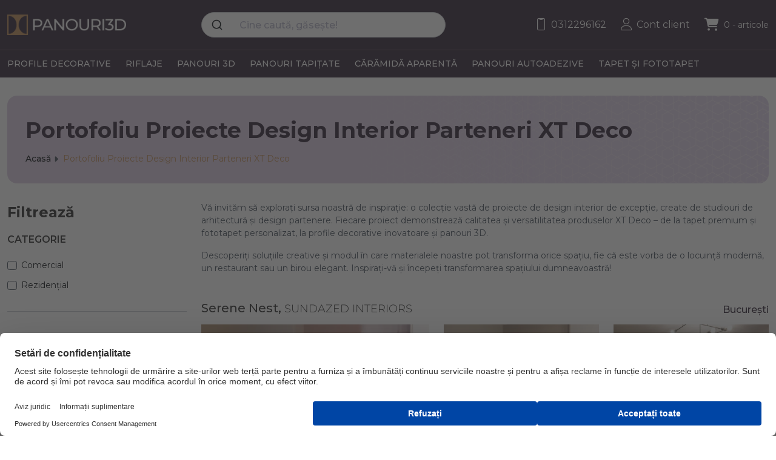

--- FILE ---
content_type: text/html; charset=utf-8
request_url: https://panouri3d.ro/proiecte-parteneri&authors%5B%5D=238
body_size: 12721
content:
<!--footer load time 0.01 seconds--><!DOCTYPE html> <!--[if IE]><![endif]--> <!--[if IE 8 ]><html dir="ltr" lang="ro" class="ie8"><![endif]--> <!--[if IE 9 ]><html dir="ltr" lang="ro" class="ie9"><![endif]--> <!--[if (gt IE 9)|!(IE)]><!--> <html dir="ltr" lang="ro"> <!--<![endif]--> <head prefix="og:http://ogp.me/ns# fb:http://ogp.me/ns/fb# product:http://ogp.me/ns/product#"> <meta charset="UTF-8"/> <meta name="viewport" content="width=device-width, initial-scale=1, maximum-scale=1.0"> <meta http-equiv="X-UA-Compatible" content="IE=edge"> <!-- Allow Width header to be sent --> <meta http-equiv="Accept-CH" content="Sec-CH-DPR, Sec-CH-Width, Sec-CH-Viewport-Width"> <title>Proiecte Design Interior cu Tapet & Profile Decorative  | Panouri3d.ro</title> <base href="https://panouri3d.ro/"/> <link rel="preconnect" href="web.cmp.usercentrics.eu"> <link rel="preconnect" href="fonts.googleapis.com"> <link rel="preconnect" href="fonts.gstatic.com"> <link rel="preconnect" href="gallery.cevoid.com"> <link rel="preconnect" href="cdn.cevoid.com"> <link rel="preconnect" href="googleads.g.doubleclick.net"> <link rel="preconnect" href="static-tracking.klaviyo.com"> <link rel="preconnect" href="static.klaviyo.com"> <link rel="preconnect" href="www.googleadservices.com"> <link rel="preconnect" href="www.googletagmanager.com"> <link rel="preconnect" href="gstatic.com"> <link rel="preconnect" href="google.com"> <link rel="preconnect" href="google.ro"> <link rel="preconnect" href="connect.facebook.net"> <link rel="preconnect" href="image.panouri3d.ro"> <META HTTP-EQUIV="CACHE-CONTROL" CONTENT="public"> <meta name="description" content="Descoperă proiecte spectaculoase de design interior realizate de designerii noștri parteneri. Inspiră-te din amenajări cu tapet, profile decorative și panouri XT Deco. Vezi idei de design rezidențial și HoReCa!"/> <meta name="keywords" content="proiecte design, proiect design"/> <style>
        .se-pre-con {
            position: fixed;
            left: 0;
            top: 0;
            width: 100%;
            height: 100%;
            z-index: 9999;
            background: url(catalog/view/theme/panouri3d/image/preloader.jpeg) center no-repeat #fff;
        }
    </style> <link href="https://panouri3d.ro/proiecte-parteneri" rel="canonical"/> <link href="https://panouri3d.ro/image/catalog/data/panouri3d/favicon.png" rel="icon"/> <link href="catalog/view/theme/panouri3d/assets/css/fontawesome_pro.min.css?v=0.07" rel="stylesheet" media="screen"/> <link href="catalog/view/theme/panouri3d/assets/css/algolia.min.css?v=0.07" rel="stylesheet" media="screen"/> <link href="catalog/view/theme/panouri3d/assets/css/bootstrap.min.css?v=0.07" rel="stylesheet" media="screen"/> <link href="catalog/view/theme/panouri3d/assets/css/custom.min.css?v=0.07" rel="stylesheet" media="screen"/> <link href="catalog/view/theme/panouri3d/assets/css/theme.min.css?v=0.07" rel="stylesheet" media="screen"/> <style>
        :root {
            --bs-black-rgb: 34, 34, 34; 
        }
        
        .page-link.active, .active>.page-link , .page-link:hover{
            background-color: var(--bs-pink);
            border-color: var(--bs-pink);
        }
        
        .btn{
          border-radius: 5px;
        }


        
        .product-list-bg{
          background-image: url(./catalog/view/theme/panouri3d/image/preloader.jpeg);
        }

        .se-pre-con{
          background: url(./catalog/view/theme/panouri3d/image/preloader.jpeg) center no-repeat #fff;
        }
        
        figure{
          background: url(./catalog/view/theme/panouri3d/image/preloader.jpeg) center no-repeat #fff;
        }
        
        .homepage-info .text-pink{
          color: #30017E;
        }
        
        .bg-blue{
          background-color: #30017E;
        }
        .breadcrumb-item+.breadcrumb-item::before{
            display: none;
        }
        :root {
            --swiper-navigation-size: 16px;
        }

        .swiper-product-thumbnails .swiper-slide.swiper-slide-thumb-active {
            border-color: var(--bs-cyan) !important;
        }
        .swiper-product-thumbnails .swiper-slide {
            width: 96px;
        }
        .swiper-pagination-bullet {
            background: transparent;
            border: 1px solid black;
            width: 12px;
            height: 12px;
        }
        .accordion {
            counter-reset: step; /* скидаємо лічильник */
        }

        .accordion .accordion-header button {
                position: relative;
                padding-left: 50px; /* місце для кружечка */
        }

        .accordion .accordion-header button::before
        {
            counter-increment: step;
            content: counter(step);
            position: absolute;
            top: 50%;
            transform: translateY(-50%);
            width: 30px;
            height: 30px;
            border-radius: 5px;
            background: var(--bs-cyan);
            color: #fff;
            font-size: 16px;
            line-height: 29px;
            text-align: center;
            font-weight: 500;
            left: 10px;
        }
        .product-name:hover{
            text-decoration: underline;
        }
        @media(max-width: 768px){
            .left_image_bl_thumb{
                width: 100%!important;
                height: auto !important;
            }

            .left_image_bl_thumb img{
                width: 100%!important;
                height: auto !important;
            }
        }
    </style> <!-- preload fonts --> <!--
	<link rel="preload" fetchpriority="high" href="https://panouri3d.ro/catalog/view/theme/panouri3d/assets/webfonts/fa-light-300.woff2" as="font" /> <link rel="preload" fetchpriority="high" href="https://panouri3d.ro/catalog/view/theme/panouri3d/assets/webfonts/fa-sharp-light-300.woff2" as="font" /> <link rel="preload" fetchpriority="high" href="https://panouri3d.ro/catalog/view/theme/panouri3d/assets/webfonts/fa-sharp-solid-900.woff2" as="font" /> <link rel="preload" fetchpriority="high" href="https://panouri3d.ro/catalog/view/theme/panouri3d/assets/webfonts/fa-brands-400.woff2" as="font" />
	--> <!--<script src="https://web.cmp.usercentrics.eu/modules/autoblocker.js"></script>--> <script id="usercentrics-cmp" src="https://web.cmp.usercentrics.eu/ui/loader.js" data-settings-id="oP90TOZ6SWZzM_" async></script> <!-- Google tag (gtag.js) --> <script async src="https://www.googletagmanager.com/gtag/js?id=G-LKVHQ3EY40"></script> <script>
  window.dataLayer = window.dataLayer || [];
  function gtag(){dataLayer.push(arguments);}
  gtag('js', new Date());

  gtag('config', 'G-LKVHQ3EY40');
</script> <!-- Meta Pixel Code --> <script>
!function(f,b,e,v,n,t,s)
{if(f.fbq)return;n=f.fbq=function(){n.callMethod?
n.callMethod.apply(n,arguments):n.queue.push(arguments)};
if(!f._fbq)f._fbq=n;n.push=n;n.loaded=!0;n.version='2.0';
n.queue=[];t=b.createElement(e);t.async=!0;
t.src=v;s=b.getElementsByTagName(e)[0];
s.parentNode.insertBefore(t,s)}(window, document,'script',
'https://connect.facebook.net/en_US/fbevents.js');
fbq('init', '269217880199891', {
  'external_id': 'c3efc87a3da812c321e575e0f8695f8126e8a0ffe32616cbbd3fe80961d745e0'
});
fbq('track', 'PageView');
</script> <noscript><img height="1" width="1" style="display:none"
src="https://www.facebook.com/tr?id=269217880199891&ev=PageView&noscript=1"
/></noscript> <!-- End Meta Pixel Code --> <!-- TikTok Pixel Code Start --> <script>
!function (w, d, t) {
  w.TiktokAnalyticsObject=t;var ttq=w[t]=w[t]||[];ttq.methods=["page","track","identify","instances","debug","on","off","once","ready","alias","group","enableCookie","disableCookie","holdConsent","revokeConsent","grantConsent"],ttq.setAndDefer=function(t,e){t[e]=function(){t.push([e].concat(Array.prototype.slice.call(arguments,0)))}};for(var i=0;i<ttq.methods.length;i++)ttq.setAndDefer(ttq,ttq.methods[i]);ttq.instance=function(t){for(
var e=ttq._i[t]||[],n=0;n<ttq.methods.length;n++)ttq.setAndDefer(e,ttq.methods[n]);return e},ttq.load=function(e,n){var r="https://analytics.tiktok.com/i18n/pixel/events.js",o=n&&n.partner;ttq._i=ttq._i||{},ttq._i[e]=[],ttq._i[e]._u=r,ttq._t=ttq._t||{},ttq._t[e]=+new Date,ttq._o=ttq._o||{},ttq._o[e]=n||{};n=document.createElement("script")
;n.type="text/javascript",n.async=!0,n.src=r+"?sdkid="+e+"&lib="+t;e=document.getElementsByTagName("script")[0];e.parentNode.insertBefore(n,e)};


  ttq.load('CRQPSFBC77UDN9PK1G8G');
  ttq.page();
  ttq.identify({
    external_id: 'c3efc87a3da812c321e575e0f8695f8126e8a0ffe32616cbbd3fe80961d745e0',
})
}(window, document, 'ttq');
</script> <!-- TikTok Pixel Code End --> <!-- HelpScput Beacon --> <script type="text/javascript">!function(e,t,n){function a(){var e=t.getElementsByTagName("script")[0],n=t.createElement("script");n.type="text/javascript",n.async=!0,n.src="https://beacon-v2.helpscout.net",e.parentNode.insertBefore(n,e)}if(e.Beacon=n=function(t,n,a){e.Beacon.readyQueue.push({method:t,options:n,data:a})},n.readyQueue=[],"complete"===t.readyState)return a();e.attachEvent?e.attachEvent("onload",a):e.addEventListener("load",a,!1)}(window,document,window.Beacon||function(){});</script> <script type="text/javascript">window.Beacon('init', '98a3f0f3-931e-492a-b87f-b18e3b4716db')</script> <!-- HelpScput Beacon --> <script>
    var CURRENT_STORE_ID = '2';
    var ESI_SEARCH_SUGGESTIONS = 'XTD_search_suggestions_new';
    var TYPESENSE_API_KEY_PUBLIC = 'wYP09mWQDql2olFBUZiU8pcE5DsuXSkN';
    var TYPESENSE_HOST = 'qj314ce75v628bz9p-1.a1.typesense.net';
    var TYPESENSE_PORT = '443';
</script> <!-- Hotjar Tracking Code for https://xtdeco.ro --> <script>
    (function(h,o,t,j,a,r){
        h.hj=h.hj||function(){(h.hj.q=h.hj.q||[]).push(arguments)};
        h._hjSettings={hjid:3867455,hjsv:6};
        a=o.getElementsByTagName('head')[0];
        r=o.createElement('script');r.async=1;
        r.src=t+h._hjSettings.hjid+j+h._hjSettings.hjsv;
        a.appendChild(r);
    })(window,document,'https://static.hotjar.com/c/hotjar-','.js?sv=');
</script> </head> <body class="project-project project-project"> <div class="se-pre-con"></div> <header class="bg-pink navbar navbar-expand-lg flex-column position-relative"> <div class="container d-block"> <div class="row mt-12 mb-12 mt-lg-20 mb-lg-20"> <div class="d-flex d-lg-none col-2 col-md-1 order-0"> <button class="navbar-toggler border-0 collapsed text-white" type="button" data-bs-toggle="collapse"
                        data-bs-target="#mainMenu" aria-controls="mainMenu" aria-expanded="false"
                        aria-label="Toggle navigation"> <i class="fa-sharp fa-light fa-bars fa-2xl"></i> <i class="fa-thin fa-xmark fa-2xl"></i> </button> </div> <div class="d-flex col-5 col-md-5 col-lg-2 col-xl-3 col-xxl-3 order-0 align-items-center"> <a class="navbar-brand" href="https://panouri3d.ro" title="Panouri 3D – Decoratiuni pentru Pereti."> <img class="mw-100" width="196" height="42" src="https://panouri3d.ro/image/catalog/data/panouri3d/panouri3d_v2.png" title="Panouri 3D"
                             alt="Panouri 3D – Decoratiuni pentru Pereti."> </a> </div> <div class="d-flex col-12 mt-12 col-lg-4 mt-lg-0 col-xl-4 col-xxl-5 order-1 order-lg-0 align-items-center position-relative"> <div class="w-100 rounded-pill" id="algolia-search"></div> </div> <div class="d-flex col-5 col-md-6 col-lg-6 col-xl-5 col-xxl-4 order-0 align-items-center justify-content-end"> <div class="d-inline-flex align-items-center"> <a class="link-white d-flex align-items-center" href="tel:0312296162" target="_blank" aria-label="Telefon"> <i class="fa-light fa-mobile-notch me-4 fa-xl "></i> <span class="d-none d-lg-block ms-4 link-hover-cyan"> <span class="d-block fs-16">0312296162</span> </span> </a> </div> <div class="ms-12 ms-lg-24 d-inline-flex align-items-center"> <a class="link-white d-flex align-items-center"
                       href="https://panouri3d.ro/cont-client-login" aria-label="Cont"> <i class="fa-light fa-user fa-xl me-4"></i> <span class="d-none d-lg-block ms-4 link-hover-cyan"> <span class="d-block fs-16">Cont client</span> </span> </a> </div> <div id="cart" class="ms-12 ms-lg-24 d-inline-flex align-items-center"> <a class="link-white d-flex align-items-center position-relative" href="https://panouri3d.ro/cos-cumparaturi" aria-label="Cart"> <i class="fa-light fa-cart-shopping fa-solid text-white fa-xl me-4"></i> <span class="d-none d-lg-block ms-4"> <span class="d-block text-white cart_top_items"><span class="text-pink">0</span><span class="text-gray-pre-dark"> - articole </span></span> </span> <b class="d-block d-lg-none text-white position-absolute bottom-0 end-0 me-n8">
            0        </b> </a> <div class="modal modal-lg fade" id="cartModal" data-bs-backdrop="true" tabindex="-1" aria-labelledby="cartModalLabel" aria-hidden="true"> <div class="modal-dialog"> <div class="modal-content"> <div class="modal-header"> <h5 class="modal-title h5  fs-24 fw-bolder" id="cartModalLabel">Produsul a fost adăugat cu succes în coșul dumneavoastră</h5> <button type="button" class="btn-close" data-bs-dismiss="modal" aria-label="Close"></button> </div> <div class="modal-body mh-50 mx-xxl-50 overflow-auto"> <div class="row"> <div class="col-12"> <div class="row my-30"> <div class="col-12 text-center"> <a href="javascript:$('#cartModal').modal('hide');" class="btn btn-pink">Pasul următor        </a> </div> </div> </div> </div> </div> <div class="modal-footer pt-48"> <div class="w-100"> <div class="row"> <div class="col-md-6"> <a href="javascript:$('#cartModal').modal('hide');" class="btn btn-gray-light bg-transparent link-hover-pink border border-1 border-pink w-100 py-12 fw-semibold rounded rounded-pill fs-18">Continua cumparaturile</a> </div> </div> </div> </div> </div> </div> </div> </div> <style>
    .cart_top_items > *{
        color: #fff !important;
    }
</style> </div> </div> </div> <div class="collapse navbar-collapse w-100 flex-column flex-lg-column-reverse border-top border-top-1 border-pink-light" id="mainMenu" style="min-height: 45px;"> <div class="bg-pink w-100" style="z-index: 1011;"> <div class="container"> <nav class="row navbar navbar-dark navbar-expand pt-0 ps-12 ps-md-0"> <ul class="navbar-nav me-auto flex-column flex-lg-row"> <li class="nav-item dropdown has-megamenu"> <a data-bs-toggle="dropdown" data-bs-auto-close="false" aria-expanded="false"                               class="nav-link link-hover-cyan text-uppercase d-flex justify-content-between align-items-center fw-semibold "
                               title="Profile Decorative"
                               href="https://panouri3d.ro/profile-decorative">
                                Profile decorative                                                                <i class="d-inline-block d-lg-none fa-sharp fa-solid fa-chevron-right"></i> </a> <div class="dropdown-menu p-0 p-lg-20 bg-black border-0 border-top border-pink rounded-0 w-100 mt-0 megamenu" role="menu"> <div class="row m-0 mx-lg-n12"> <div class="p-0 px-lg-12 col-lg-12"> <a role="button" class="h5 p-12 p-lg-0 mb-0 mb-lg-10 d-flex justify-content-between align-items-center text-white text-uppercase has-sub-megamenu">
                                                            Pentru interior                                                                                                                            <i class="d-inline-block d-lg-none fa-sharp fa-solid fa-chevron-right"></i> </a> <ul class="navbar-nav flex-column overflow-auto" style="max-height: 216px"> <li class="nav-item"> <a href="https://panouri3d.ro/profile-decorative/profile-cornise"
                                                                   title="Cornișe, baghete Tavan"
                                                                   class="nav-link p-15 p-lg-5 text-capitalize"
                                                                >
                                                                    Cornișe, baghete Tavan                                                                </a> </li> <li class="nav-item"> <a href="https://panouri3d.ro/profile-decorative/cornise-mascare-galerie"
                                                                   title="Cornișe Mascare Galerie"
                                                                   class="nav-link p-15 p-lg-5 text-capitalize"
                                                                >
                                                                    Cornișe Mascare Galerie                                                                </a> </li> <li class="nav-item"> <a href="https://panouri3d.ro/profile-decorative/scafe-decorative"
                                                                   title="Scafe tavan (iluminat indirect, LED)"
                                                                   class="nav-link p-15 p-lg-5 text-capitalize"
                                                                >
                                                                    Scafe tavan (iluminat indirect, LED)                                                                </a> </li> <li class="nav-item"> <a href="https://panouri3d.ro/profile-decorative/plinte-decorative"
                                                                   title="Plinte Decorative pentru Podele"
                                                                   class="nav-link p-15 p-lg-5 text-capitalize"
                                                                >
                                                                    Plinte Decorative pentru Podele                                                                </a> </li> <li class="nav-item"> <a href="https://panouri3d.ro/profile-decorative/brauri-decorative"
                                                                   title="Brâuri Decorative pentru Pereți"
                                                                   class="nav-link p-15 p-lg-5 text-capitalize"
                                                                >
                                                                    Brâuri Decorative pentru Pereți                                                                </a> </li> <li class="nav-item"> <a href="https://panouri3d.ro/profile-decorative/rozete-decorative"
                                                                   title="Rozete Decorative"
                                                                   class="nav-link p-15 p-lg-5 text-capitalize"
                                                                >
                                                                    Rozete Decorative                                                                </a> </li> <li class="nav-item"> <a href="https://panouri3d.ro/profile-decorative/coloane-si-semicoloane"
                                                                   title="Coloane și Semicoloane Decorative"
                                                                   class="nav-link p-15 p-lg-5 text-capitalize"
                                                                >
                                                                    Coloane și Semicoloane Decorative                                                                </a> </li> <li class="nav-item"> <a href="https://panouri3d.ro/profile-decorative/elemente-decorative"
                                                                   title="Elemente decorative"
                                                                   class="nav-link p-15 p-lg-5 text-capitalize"
                                                                >
                                                                    Elemente decorative                                                                </a> </li> </ul> </div> </div> <div class="row m-0 mt-lg-20 mx-lg-n12"> <div class="p-0 px-lg-12 col-12"> <a href="https://panouri3d.ro/profile-decorative"
                                               title="Profile Decorative"
                                               class="nav-link p-15 p-lg-5"
                                            >
                                                Toate modelele de Profile decorative                                            </a> </div> </div> </div> </li> <li class="nav-item dropdown has-megamenu"> <a                                class="nav-link link-hover-cyan text-uppercase d-flex justify-content-between align-items-center fw-semibold "
                               title="Panouri Decorative Riflate (riflaje)"
                               href="https://panouri3d.ro/panouri-decorative/panouri-decorative-riflate">
                                Riflaje                                                            </a> </li> <li class="nav-item dropdown has-megamenu"> <a                                class="nav-link link-hover-cyan text-uppercase d-flex justify-content-between align-items-center fw-semibold "
                               title="Panouri Decorative 3D"
                               href="https://panouri3d.ro/panouri-decorative/panouri-si-pereti-3d">
                                Panouri 3D                                                            </a> </li> <li class="nav-item dropdown has-megamenu"> <a                                class="nav-link link-hover-cyan text-uppercase d-flex justify-content-between align-items-center fw-semibold "
                               title="Panouri tapițate"
                               href="https://panouri3d.ro/panouri-decorative/panouri-tapitate">
                                Panouri tapițate                                                            </a> </li> <li class="nav-item dropdown has-megamenu"> <a                                class="nav-link link-hover-cyan text-uppercase d-flex justify-content-between align-items-center fw-semibold "
                               title="Cărămidă aparentă"
                               href="https://panouri3d.ro/panouri-decorative/caramida-aparenta">
                                Cărămidă aparentă                                                            </a> </li> <li class="nav-item dropdown has-megamenu"> <a                                class="nav-link link-hover-cyan text-uppercase d-flex justify-content-between align-items-center fw-semibold "
                               title="Panouri autoadezive"
                               href="https://panouri3d.ro/panouri-decorative/panouri-autoadezive">
                                Panouri autoadezive                                                            </a> </li> <li class="nav-item dropdown has-megamenu"> <a                                class="nav-link link-hover-cyan text-uppercase d-flex justify-content-between align-items-center fw-semibold "
                               title="Tapet și Fototapet"
                               href="https://panouri3d.ro/tapet">
                                Tapet și Fototapet                                                            </a> </li> </ul> </nav> </div> </div> </div> </header> <div id="page"> <div class="container mt-30 "> <div class="py-30 px-30 text-left product-list-bg_grad rounded-4" > <h1 class="h2 fw-bolder text-pink fs-36">Portofoliu Proiecte Design Interior Parteneri XT Deco</h1> <nav class="mt-5 mt-lg-0" aria-label="breadcrumb"> <ol class="breadcrumb mb-0 flex-nowrap text-nowrap overflow-auto no-scrollbar"> <li class="breadcrumb-item d-flex align-items-center"><a class="link-black link-hover-cyan fs-14 fw-semibold" href="https://panouri3d.ro">Acasă</a> <i class="fa-solid fa-caret-right ms-5"></i></li> <li class="breadcrumb-item d-flex active text-nowrap text-yellow fs-14" aria-current="page">Portofoliu Proiecte Design Interior Parteneri XT Deco</li> </ol> </nav> </div> </div> <style>
    .product-list-bg_grad {
        width: 100%;
        background-color: #DBCBE1;
        background-image:
                linear-gradient(
                        to right,
                        rgba(219, 203, 225, 1) 0%,
                        rgba(219, 203, 225, 0.99) 44%,
                        rgba(219, 203, 225, 0) 100%
                ),
                url("catalog/view/theme/panouri3d/image/breadcrumbs_pattern.png");
        background-repeat: no-repeat, repeat;
        background-size: cover;


    }
    .breadcrumb-item+.breadcrumb-item::before{
        display: none;
    }
    .small-border:after {
        content: "";
        width: 40%;
        display: block;
        height: 2px;
        background: var(--bs-yellow);
        bottom: 0;
        position: absolute;
    }

</style> <section id="content" class="min-vh-50 container py-30"> <div class="row"> <aside id="column-left" class="d-none p-0 d-lg-flex px-lg-12 col-lg-3 order-2 order-lg-0"> <div class="column-content w-100 p-12 p-lg-0"> <a role="button" class="d-block d-md-none fs-16 fw-bold mb-15 text-black pb-5" id="closeLeftColumn"><i class="fa fa-arrow-left"></i> Reveni</a> <div id="project-filter"> <div class="h2 mb-15 fw-bolder text-black">Filtrează</div> <div class="mb-30 border-bottom pb-15"> <div class="fs-16 fw-bold text-black text-uppercase mb-8">Categorie</div> <div class="pt-12 pb-5 overflow-auto" style="max-height: 300px;"> <div class="form-check"> <input type="checkbox"
                               name="categories[]"
                               value="commercial"
                               id="Y2F0ZWdvcnljb21tZXJjaWFs"
                               class="form-check-input"
                                                       /> <label for="Y2F0ZWdvcnljb21tZXJjaWFs" class="form-check-label">
                            Comercial                        </label> </div> <div class="form-check"> <input type="checkbox"
                               name="categories[]"
                               value="rezidential"
                               id="Y2F0ZWdvcnlyZXppZGVudGlhbA=="
                               class="form-check-input"
                                                       /> <label for="Y2F0ZWdvcnlyZXppZGVudGlhbA==" class="form-check-label">
                            Rezidențial                        </label> </div> </div> </div> <div class="mb-30 pb-15"> <div class="fs-16 fw-bold text-black text-uppercase mb-8">Designer</div> <div class="pt-12 pb-5"> <a href="https://panouri3d.ro/proiecte-parteneri/loriju-home" class="d-block text-black mt-6 "> LoriJu Home</a> <a href="https://panouri3d.ro/proiecte-parteneri?author_id=351" class="d-block text-black mt-6 ">A la Interior Design</a> <a href="https://panouri3d.ro/proiecte-parteneri/aarchitects-arhitectura-si-design-srl" class="d-block text-black mt-6 ">AArchitects ARHITECTURA si DESIGN SRL</a> <a href="https://panouri3d.ro/proiecte-parteneri/ab-studio" class="d-block text-black mt-6 ">AB STUDIO</a> <a href="https://panouri3d.ro/proiecte-parteneri?author_id=307" class="d-block text-black mt-6 ">Acromatic Home Design</a> <a href="https://panouri3d.ro/proiecte-parteneri?author_id=333" class="d-block text-black mt-6 ">Adrian Balcau Studio</a> <a href="https://panouri3d.ro/proiecte-parteneri?author_id=304" class="d-block text-black mt-6 ">Andreea Cernia Design</a> <a href="https://panouri3d.ro/proiecte-parteneri?author_id=237" class="d-block text-black mt-6 ">ANDREI DAVID DESIGN</a> <a href="https://panouri3d.ro/proiecte-parteneri?author_id=301" class="d-block text-black mt-6 ">Arhimetr</a> <a href="https://panouri3d.ro/proiecte-parteneri?author_id=147" class="d-block text-black mt-6 ">ArhitectO</a> <a href="https://panouri3d.ro/proiecte-parteneri?author_id=334" class="d-block text-black mt-6 ">AXIS MUNDI STUDIO </a> <a href="https://panouri3d.ro/proiecte-parteneri?author_id=266" class="d-block text-black mt-6 ">BÂRLOG DESIGN </a> <a href="https://panouri3d.ro/proiecte-parteneri?author_id=204" class="d-block text-black mt-6 ">Beelive Design </a> <a href="https://panouri3d.ro/proiecte-parteneri?author_id=59" class="d-block text-black mt-6 ">CITYLIFE ARHITECTURA</a> <a href="https://panouri3d.ro/proiecte-parteneri?author_id=239" class="d-block text-black mt-6 ">Cristian Patrascu Studio</a> <a href="https://panouri3d.ro/proiecte-parteneri/design-first-studio" class="d-block text-black mt-6 ">Design First Studio</a> <a href="https://panouri3d.ro/proiecte-parteneri?author_id=226" class="d-block text-black mt-6 ">DESIGNabil</a> <a href="https://panouri3d.ro/proiecte-parteneri?author_id=367" class="d-block text-black mt-6 ">DO UP Design</a> <a href="https://panouri3d.ro/proiecte-parteneri?author_id=174" class="d-block text-black mt-6 ">Elen Studio Design</a> <a href="https://panouri3d.ro/proiecte-parteneri?author_id=314" class="d-block text-black mt-6 ">Eleven Design Studio</a> <a href="https://panouri3d.ro/proiecte-parteneri?author_id=467" class="d-block text-black mt-6 ">Estetix Design</a> <a href="https://panouri3d.ro/proiecte-parteneri?author_id=270" class="d-block text-black mt-6 ">GEORGE NISTEA DESIGN </a> <a href="https://panouri3d.ro/proiecte-parteneri?author_id=355" class="d-block text-black mt-6 ">Hermina Goia Studio </a> <a href="https://panouri3d.ro/proiecte-parteneri?author_id=100" class="d-block text-black mt-6 ">IB Arhitecture</a> <a href="https://panouri3d.ro/proiecte-parteneri?author_id=240" class="d-block text-black mt-6 ">Kuib Design</a> <a href="https://panouri3d.ro/proiecte-parteneri?author_id=303" class="d-block text-black mt-6 ">Laboratorul de Design</a> <a href="https://panouri3d.ro/proiecte-parteneri/mima-design" class="d-block text-black mt-6 ">Mima Design</a> <a href="https://panouri3d.ro/proiecte-parteneri/miso-architects" class="d-block text-black mt-6 ">Miso Architects</a> <a href="https://panouri3d.ro/proiecte-parteneri?author_id=377" class="d-block text-black mt-6 ">MITO INTERIORS</a> <a href="https://panouri3d.ro/proiecte-parteneri?author_id=459" class="d-block text-black mt-6 ">NOIRA STUDIO </a> <a href="https://panouri3d.ro/proiecte-parteneri?author_id=56" class="d-block text-black mt-6 ">Pure Mess Design</a> <a href="https://panouri3d.ro/proiecte-parteneri?author_id=109" class="d-block text-black mt-6 ">Redesign Interior</a> <a href="https://panouri3d.ro/proiecte-parteneri?author_id=211" class="d-block text-black mt-6 ">Rheea Studio</a> <a href="https://panouri3d.ro/proiecte-parteneri?author_id=123" class="d-block text-black mt-6 ">Robert Niculescu</a> <a href="https://panouri3d.ro/proiecte-parteneri?author_id=195" class="d-block text-black mt-6 ">SBS- Design Studio</a> <a href="https://panouri3d.ro/proiecte-parteneri?author_id=241" class="d-block text-black mt-6 ">SHIKO DESIGN </a> <a href="https://panouri3d.ro/proiecte-parteneri?author_id=437" class="d-block text-black mt-6 ">SIB CREATIVE DESIGN SRL</a> <a href="https://panouri3d.ro/proiecte-parteneri/simona-ungurean-home-styling" class="d-block text-black mt-6 ">Simona Ungurean Home Styling </a> <a href="https://panouri3d.ro/proiecte-parteneri?author_id=107" class="d-block text-black mt-6 ">Sit N Design</a> <a href="https://panouri3d.ro/proiecte-parteneri?author_id=171" class="d-block text-black mt-6 ">Smart Habitat</a> <a href="https://panouri3d.ro/proiecte-parteneri?author_id=210" class="d-block text-black mt-6 ">SODA Studio</a> <a href="https://panouri3d.ro/proiecte-parteneri?author_id=245" class="d-block text-black mt-6 ">Stefania Tiplea</a> <a href="https://panouri3d.ro/proiecte-parteneri?author_id=38" class="d-block text-black mt-6 ">Studio 2.1</a> <a href="https://panouri3d.ro/proiecte-parteneri?author_id=224" class="d-block text-black mt-6 ">STUDIO AP</a> <a href="https://panouri3d.ro/proiecte-parteneri?author_id=249" class="d-block text-black mt-6 ">Studio Caro</a> <a href="https://panouri3d.ro/proiecte-parteneri/sundazed-interiors" class="d-block text-black mt-6  active ">SUNDAZED INTERIORS</a> <a href="https://panouri3d.ro/proiecte-parteneri?author_id=161" class="d-block text-black mt-6 ">UNO HOUSE DESIGN SRL</a> </div> </div> </div> <script>
    window.addEventListener('load', function() {
        $('#project-filter [type="checkbox"]').change(function () {
            let categories = [];

            $('input[name^=\'categories\']:checked').each(function () {
                categories.push('categories[]=' + this.value);
            });
            location = 'https://panouri3d.ro/proiecte-parteneri&' + categories.join('&');

        });
    });
</script> </div> </aside> <div class="col-lg-9"> <div class="row"> <div class="col"><p>Vă invităm să explorați sursa noastră de inspirație: o colecție vastă de proiecte de design interior de excepție, create de studiouri de arhitectură și design partenere. Fiecare proiect demonstrează calitatea și versatilitatea produselor XT Deco – de la tapet premium și fototapet personalizat, la profile decorative inovatoare și panouri 3D. </p><p>Descoperiți soluțiile creative și modul în care materialele noastre pot transforma orice spațiu, fie că este vorba de o locuință modernă, un restaurant sau un birou elegant. Inspirați-vă și începeți transformarea spațiului dumneavoastră!</p></div> </div> <div class="col-6 d-flex d-lg-none justify-content-start align-items-center"> <a class="btn btn-outline-black" role="button" aria-label="Filtru" id="columnLeftToggle"> <i class="me-6 fa-light fa-sliders"></i> Filtru</a> </div> <div class="row"> <div class="my-12 my-sm-24 col-12 position-relative"> <div class="row"> <div class="col-12 mb-15 mb-sm-12"> <a href="https://panouri3d.ro/proiecte-parteneri/sundazed-interiors/serene-nest" title="Serene Nest" > <div class="d-flex text-black align-items-end"> <div class="fs-20 fw-semibold">Serene Nest,</div> <div class="fs-18 fw-light ps-5">SUNDAZED INTERIORS</div> <div class="fs-16 fw-semibold flex-grow-1 text-pink text-end">București</div> </div> </a> </div> <div class="col-12 col-sm-5"> <a href="https://panouri3d.ro/proiecte-parteneri/sundazed-interiors/serene-nest" title="Serene Nest" > <img width="336" height="336"
                     alt="Serene Nest"
                     title="Serene Nest"
                     class="w-100" src="https://panouri3d.ro/image/cachewebp/42b5bdaba0f7b2d068c0f10e86515517cd18742b/Sundazed%20Interiors%20-08-336x336.webp"
                     style="object-fit: cover;aspect-ratio: 1 / 0.7; object-position: bottom;"
                /> </a> </div> <div class="col-12 col-sm-7 d-flex mt-24 mt-sm-0 justify-content-between flex-column"> <div class="row"> <div class="col-6"> <a href="https://panouri3d.ro/proiecte-parteneri/sundazed-interiors/serene-nest" title="Serene Nest" > <img width="336" height="336"
                                 alt="Serene Nest"
                                 title="Serene Nest"
                                 class="w-100" src="https://panouri3d.ro/image/cachewebp/1aaf6b0d6d40a8eab3c69d10c16da767319c9ea0/Sundazed%20Interiors%20-07%201-336x336.webp"
                                 style="object-fit: cover;aspect-ratio: 1 / 0.8; object-position: bottom;"
                            /> </a> </div> <div class="col-6"> <a href="https://panouri3d.ro/proiecte-parteneri/sundazed-interiors/serene-nest" title="Serene Nest"> <img width="336" height="336"
                                 alt="Serene Nest"
                                 title="Serene Nest"
                                 class="w-100" src="https://panouri3d.ro/image/cachewebp/148add88d394a82bce983948f7eb16e7ab15d91f/Sundazed%20Interiors%20-03-336x336.webp"
                                 style="object-fit: cover;aspect-ratio: 1 / 0.8; object-position: bottom;"
                            /> </a> </div> </div> <div> <a href="https://panouri3d.ro/proiecte-parteneri/sundazed-interiors/serene-nest" title="Serene Nest" class="d-block text-start btn btn-outline-black border-0 ps-0 fs-16  mt-12 mt-sm-0"> <i class="fa-regular fa-angles-right ms-15 me-5 transition-4s"></i> <span class="transition-4s">Detaliile proiectului</span> </a> </div> </div> </div> </div> <div class="my-12 my-sm-24 col-12 position-relative"> <div class="row"> <div class="col-12 mb-15 mb-sm-12"> <a href="https://panouri3d.ro/proiecte-parteneri/sundazed-interiors/rougelie-loft" title="Rougelié Loft" > <div class="d-flex text-black align-items-end"> <div class="fs-20 fw-semibold">Rougelié Loft,</div> <div class="fs-18 fw-light ps-5">SUNDAZED INTERIORS</div> <div class="fs-16 fw-semibold flex-grow-1 text-pink text-end">București</div> </div> </a> </div> <div class="col-12 col-sm-5"> <a href="https://panouri3d.ro/proiecte-parteneri/sundazed-interiors/rougelie-loft" title="Rougelié Loft" > <img width="336" height="336"
                     alt="Rougelié Loft"
                     title="Rougelié Loft"
                     class="w-100" src="https://panouri3d.ro/image/cachewebp/bb88f4724fb37a71b810243baf2489dd933c27f0/Sundazed%20Interiors%20-01-336x336.webp"
                     style="object-fit: cover;aspect-ratio: 1 / 0.7; object-position: bottom;"
                /> </a> </div> <div class="col-12 col-sm-7 d-flex mt-24 mt-sm-0 justify-content-between flex-column"> <div class="row"> <div class="col-6"> <a href="https://panouri3d.ro/proiecte-parteneri/sundazed-interiors/rougelie-loft" title="Rougelié Loft" > <img width="336" height="336"
                                 alt="Rougelié Loft"
                                 title="Rougelié Loft"
                                 class="w-100" src="https://panouri3d.ro/image/cachewebp/714ebc2af149b219635106f280208e475cb38a13/Sundazed%20Interiors%20-02-336x336.webp"
                                 style="object-fit: cover;aspect-ratio: 1 / 0.8; object-position: bottom;"
                            /> </a> </div> <div class="col-6"> <a href="https://panouri3d.ro/proiecte-parteneri/sundazed-interiors/rougelie-loft" title="Rougelié Loft"> <img width="336" height="336"
                                 alt="Rougelié Loft"
                                 title="Rougelié Loft"
                                 class="w-100" src="https://panouri3d.ro/image/cachewebp/e2545f9ce262d6f38facb0bf380babb9e9396643/Sundazed%20Interiors%20-05-336x336.webp"
                                 style="object-fit: cover;aspect-ratio: 1 / 0.8; object-position: bottom;"
                            /> </a> </div> </div> <div> <a href="https://panouri3d.ro/proiecte-parteneri/sundazed-interiors/rougelie-loft" title="Rougelié Loft" class="d-block text-start btn btn-outline-black border-0 ps-0 fs-16  mt-12 mt-sm-0"> <i class="fa-regular fa-angles-right ms-15 me-5 transition-4s"></i> <span class="transition-4s">Detaliile proiectului</span> </a> </div> </div> </div> </div> <div class="my-12 my-sm-24 col-12 position-relative"> <div class="row"> <div class="col-12 mb-15 mb-sm-12"> <a href="https://panouri3d.ro/proiecte-parteneri/sundazed-interiors/baladei-residence" title="Baladei Residence" > <div class="d-flex text-black align-items-end"> <div class="fs-20 fw-semibold">Baladei Residence,</div> <div class="fs-18 fw-light ps-5">SUNDAZED INTERIORS</div> <div class="fs-16 fw-semibold flex-grow-1 text-pink text-end">București</div> </div> </a> </div> <div class="col-12 col-sm-5"> <a href="https://panouri3d.ro/proiecte-parteneri/sundazed-interiors/baladei-residence" title="Baladei Residence" > <img width="336" height="336"
                     alt="Baladei Residence"
                     title="Baladei Residence"
                     class="w-100" src="https://panouri3d.ro/image/cachewebp/c4c3d37d8bc17105e4bd1687410f80da1426c8e7/Baladei%20Residence%20-%20Sundazed%20Interiors%20-04-336x336.webp"
                     style="object-fit: cover;aspect-ratio: 1 / 0.7; object-position: bottom;"
                /> </a> </div> <div class="col-12 col-sm-7 d-flex mt-24 mt-sm-0 justify-content-between flex-column"> <div class="row"> <div class="col-6"> <a href="https://panouri3d.ro/proiecte-parteneri/sundazed-interiors/baladei-residence" title="Baladei Residence" > <img width="336" height="336"
                                 alt="Baladei Residence"
                                 title="Baladei Residence"
                                 class="w-100" src="https://panouri3d.ro/image/cachewebp/4142d99af863660e2dd41ed91974d98ca61e7d27/Baladei%20Residence%20-%20Sundazed%20Interiors%20-05-336x336.webp"
                                 style="object-fit: cover;aspect-ratio: 1 / 0.8; object-position: bottom;"
                            /> </a> </div> <div class="col-6"> <a href="https://panouri3d.ro/proiecte-parteneri/sundazed-interiors/baladei-residence" title="Baladei Residence"> <img width="336" height="336"
                                 alt="Baladei Residence"
                                 title="Baladei Residence"
                                 class="w-100" src="https://panouri3d.ro/image/cachewebp/8f3c0a901d5246aeacfcddd00b6bc86b3943ebcc/Baladei%20Residence%20-%20Sundazed%20Interiors%20-01-336x336.webp"
                                 style="object-fit: cover;aspect-ratio: 1 / 0.8; object-position: bottom;"
                            /> </a> </div> </div> <div> <a href="https://panouri3d.ro/proiecte-parteneri/sundazed-interiors/baladei-residence" title="Baladei Residence" class="d-block text-start btn btn-outline-black border-0 ps-0 fs-16  mt-12 mt-sm-0"> <i class="fa-regular fa-angles-right ms-15 me-5 transition-4s"></i> <span class="transition-4s">Detaliile proiectului</span> </a> </div> </div> </div> </div> <div class="my-12 my-sm-24 col-12 position-relative"> <div class="row"> <div class="col-12 mb-15 mb-sm-12"> <a href="https://panouri3d.ro/proiecte-parteneri/sundazed-interiors/bleumene-loft" title="Bleuméne Loft" > <div class="d-flex text-black align-items-end"> <div class="fs-20 fw-semibold">Bleuméne Loft,</div> <div class="fs-18 fw-light ps-5">SUNDAZED INTERIORS</div> <div class="fs-16 fw-semibold flex-grow-1 text-pink text-end">București</div> </div> </a> </div> <div class="col-12 col-sm-5"> <a href="https://panouri3d.ro/proiecte-parteneri/sundazed-interiors/bleumene-loft" title="Bleuméne Loft" > <img width="336" height="336"
                     alt="Bleuméne Loft"
                     title="Bleuméne Loft"
                     class="w-100" src="https://panouri3d.ro/image/cachewebp/70c24ca974064292a96b74af81b6bce00cd528ca/Bleumene%20-%20Sundazed%20Interiors%20-09-336x336.webp"
                     style="object-fit: cover;aspect-ratio: 1 / 0.7; object-position: bottom;"
                /> </a> </div> <div class="col-12 col-sm-7 d-flex mt-24 mt-sm-0 justify-content-between flex-column"> <div class="row"> <div class="col-6"> <a href="https://panouri3d.ro/proiecte-parteneri/sundazed-interiors/bleumene-loft" title="Bleuméne Loft" > <img width="336" height="336"
                                 alt="Bleuméne Loft"
                                 title="Bleuméne Loft"
                                 class="w-100" src="https://panouri3d.ro/image/cachewebp/180bab9797718f6368209ad78210e2cdd6627a68/Bleumene%20-%20Sundazed%20Interiors%20-06-336x336.webp"
                                 style="object-fit: cover;aspect-ratio: 1 / 0.8; object-position: bottom;"
                            /> </a> </div> <div class="col-6"> <a href="https://panouri3d.ro/proiecte-parteneri/sundazed-interiors/bleumene-loft" title="Bleuméne Loft"> <img width="336" height="336"
                                 alt="Bleuméne Loft"
                                 title="Bleuméne Loft"
                                 class="w-100" src="https://panouri3d.ro/image/cachewebp/d26ca9b36dae79c11fa6b2ef088576143e4676ab/Bleumene%20-%20Sundazed%20Interiors%20-05-336x336.webp"
                                 style="object-fit: cover;aspect-ratio: 1 / 0.8; object-position: bottom;"
                            /> </a> </div> </div> <div> <a href="https://panouri3d.ro/proiecte-parteneri/sundazed-interiors/bleumene-loft" title="Bleuméne Loft" class="d-block text-start btn btn-outline-black border-0 ps-0 fs-16  mt-12 mt-sm-0"> <i class="fa-regular fa-angles-right ms-15 me-5 transition-4s"></i> <span class="transition-4s">Detaliile proiectului</span> </a> </div> </div> </div> </div> <div class="my-12 my-sm-24 col-12 position-relative"> <div class="row"> <div class="col-12 mb-15 mb-sm-12"> <a href="https://panouri3d.ro/proiecte-parteneri/sundazed-interiors/brise-d-'-ete" title="Brise D' été" > <div class="d-flex text-black align-items-end"> <div class="fs-20 fw-semibold">Brise D' été,</div> <div class="fs-18 fw-light ps-5">SUNDAZED INTERIORS</div> <div class="fs-16 fw-semibold flex-grow-1 text-pink text-end">Mamaia</div> </div> </a> </div> <div class="col-12 col-sm-5"> <a href="https://panouri3d.ro/proiecte-parteneri/sundazed-interiors/brise-d-'-ete" title="Brise D' été" > <img width="336" height="336"
                     alt="Brise D' été"
                     title="Brise D' été"
                     class="w-100" src="https://panouri3d.ro/image/cachewebp/8b64a2732f1f5e1ec289737ede9c1b4f82249438/Sundazed%20Interiors%20Loft%20Mamaia%20Nord-26-336x336.webp"
                     style="object-fit: cover;aspect-ratio: 1 / 0.7; object-position: bottom;"
                /> </a> </div> <div class="col-12 col-sm-7 d-flex mt-24 mt-sm-0 justify-content-between flex-column"> <div class="row"> <div class="col-6"> <a href="https://panouri3d.ro/proiecte-parteneri/sundazed-interiors/brise-d-'-ete" title="Brise D' été" > <img width="336" height="336"
                                 alt="Brise D' été"
                                 title="Brise D' été"
                                 class="w-100" src="https://panouri3d.ro/image/cachewebp/fb753414bf8e5f1d651df6098fcc1ef2a49e671a/Sundazed%20Interiors%20Loft%20Mamaia%20Nord-25-336x336.webp"
                                 style="object-fit: cover;aspect-ratio: 1 / 0.8; object-position: bottom;"
                            /> </a> </div> <div class="col-6"> <a href="https://panouri3d.ro/proiecte-parteneri/sundazed-interiors/brise-d-'-ete" title="Brise D' été"> <img width="336" height="336"
                                 alt="Brise D' été"
                                 title="Brise D' été"
                                 class="w-100" src="https://panouri3d.ro/image/cachewebp/d62993ff3d8a31b69d852adad3eedfa3ab55fa9e/Sundazed%20Interiors%20Loft%20Mamaia%20Nord-27-336x336.webp"
                                 style="object-fit: cover;aspect-ratio: 1 / 0.8; object-position: bottom;"
                            /> </a> </div> </div> <div> <a href="https://panouri3d.ro/proiecte-parteneri/sundazed-interiors/brise-d-'-ete" title="Brise D' été" class="d-block text-start btn btn-outline-black border-0 ps-0 fs-16  mt-12 mt-sm-0"> <i class="fa-regular fa-angles-right ms-15 me-5 transition-4s"></i> <span class="transition-4s">Detaliile proiectului</span> </a> </div> </div> </div> </div> <div class="my-12 my-sm-24 col-12 position-relative"> <div class="row"> <div class="col-12 mb-15 mb-sm-12"> <a href="https://panouri3d.ro/proiecte-parteneri/sundazed-interiors/one-verdi-loft" title="One Verdi Loft" > <div class="d-flex text-black align-items-end"> <div class="fs-20 fw-semibold">One Verdi Loft,</div> <div class="fs-18 fw-light ps-5">SUNDAZED INTERIORS</div> <div class="fs-16 fw-semibold flex-grow-1 text-pink text-end">București</div> </div> </a> </div> <div class="col-12 col-sm-5"> <a href="https://panouri3d.ro/proiecte-parteneri/sundazed-interiors/one-verdi-loft" title="One Verdi Loft" > <img width="336" height="336"
                     alt="One Verdi Loft"
                     title="One Verdi Loft"
                     class="w-100" src="https://panouri3d.ro/image/cachewebp/9ead8a4f262eb5d4a84213c5bb006a068c66545d/One%20Verdi%20Loft%202%20-01-336x336.webp"
                     style="object-fit: cover;aspect-ratio: 1 / 0.7; object-position: bottom;"
                /> </a> </div> <div class="col-12 col-sm-7 d-flex mt-24 mt-sm-0 justify-content-between flex-column"> <div class="row"> <div class="col-6"> <a href="https://panouri3d.ro/proiecte-parteneri/sundazed-interiors/one-verdi-loft" title="One Verdi Loft" > <img width="336" height="336"
                                 alt="One Verdi Loft"
                                 title="One Verdi Loft"
                                 class="w-100" src="https://panouri3d.ro/image/cachewebp/9b380784dbe94b509d8ce568d74360ad67b9b5ec/One%20Verdi%20Loft%202%20-03-336x336.webp"
                                 style="object-fit: cover;aspect-ratio: 1 / 0.8; object-position: bottom;"
                            /> </a> </div> <div class="col-6"> <a href="https://panouri3d.ro/proiecte-parteneri/sundazed-interiors/one-verdi-loft" title="One Verdi Loft"> <img width="336" height="336"
                                 alt="One Verdi Loft"
                                 title="One Verdi Loft"
                                 class="w-100" src="https://panouri3d.ro/image/cachewebp/6af82ef5c44c7dcbac49c311558f73e4ef6b4489/One%20Verdi%20Loft%202%20-04-336x336.webp"
                                 style="object-fit: cover;aspect-ratio: 1 / 0.8; object-position: bottom;"
                            /> </a> </div> </div> <div> <a href="https://panouri3d.ro/proiecte-parteneri/sundazed-interiors/one-verdi-loft" title="One Verdi Loft" class="d-block text-start btn btn-outline-black border-0 ps-0 fs-16  mt-12 mt-sm-0"> <i class="fa-regular fa-angles-right ms-15 me-5 transition-4s"></i> <span class="transition-4s">Detaliile proiectului</span> </a> </div> </div> </div> </div> <div class="my-12 my-sm-24 col-12 position-relative"> <div class="row"> <div class="col-12 mb-15 mb-sm-12"> <a href="https://panouri3d.ro/proiecte-parteneri/sundazed-interiors/mocha-loft" title="Mocha Loft " > <div class="d-flex text-black align-items-end"> <div class="fs-20 fw-semibold">Mocha Loft ,</div> <div class="fs-18 fw-light ps-5">SUNDAZED INTERIORS</div> <div class="fs-16 fw-semibold flex-grow-1 text-pink text-end">București</div> </div> </a> </div> <div class="col-12 col-sm-5"> <a href="https://panouri3d.ro/proiecte-parteneri/sundazed-interiors/mocha-loft" title="Mocha Loft " > <img width="336" height="336"
                     alt="Mocha Loft "
                     title="Mocha Loft "
                     class="w-100" src="https://panouri3d.ro/image/cachewebp/6cabe8369086c63925bc6b3100e98119bdc44087/Sundazed%20Interiors%20One%20Verdi-17-336x336.webp"
                     style="object-fit: cover;aspect-ratio: 1 / 0.7; object-position: bottom;"
                /> </a> </div> <div class="col-12 col-sm-7 d-flex mt-24 mt-sm-0 justify-content-between flex-column"> <div class="row"> <div class="col-6"> <a href="https://panouri3d.ro/proiecte-parteneri/sundazed-interiors/mocha-loft" title="Mocha Loft " > <img width="336" height="336"
                                 alt="Mocha Loft "
                                 title="Mocha Loft "
                                 class="w-100" src="https://panouri3d.ro/image/cachewebp/7a7beec141283b64d33ad5aee7362441c110d2fd/Sundazed%20Interiors%20One%20Verdi-23-336x336.webp"
                                 style="object-fit: cover;aspect-ratio: 1 / 0.8; object-position: bottom;"
                            /> </a> </div> <div class="col-6"> <a href="https://panouri3d.ro/proiecte-parteneri/sundazed-interiors/mocha-loft" title="Mocha Loft "> <img width="336" height="336"
                                 alt="Mocha Loft "
                                 title="Mocha Loft "
                                 class="w-100" src="https://panouri3d.ro/image/cachewebp/b15eb3cdaddc7db0ce654734775bd93b0e88e79b/Sundazed%20Interiors%20One%20Verdi-24-336x336.webp"
                                 style="object-fit: cover;aspect-ratio: 1 / 0.8; object-position: bottom;"
                            /> </a> </div> </div> <div> <a href="https://panouri3d.ro/proiecte-parteneri/sundazed-interiors/mocha-loft" title="Mocha Loft " class="d-block text-start btn btn-outline-black border-0 ps-0 fs-16  mt-12 mt-sm-0"> <i class="fa-regular fa-angles-right ms-15 me-5 transition-4s"></i> <span class="transition-4s">Detaliile proiectului</span> </a> </div> </div> </div> </div> <div class="my-12 my-sm-24 col-12 position-relative"> <div class="row"> <div class="col-12 mb-15 mb-sm-12"> <a href="https://panouri3d.ro/proiecte-parteneri/sundazed-interiors/pupshine" title="Pupshine" > <div class="d-flex text-black align-items-end"> <div class="fs-20 fw-semibold">Pupshine,</div> <div class="fs-18 fw-light ps-5">SUNDAZED INTERIORS</div> <div class="fs-16 fw-semibold flex-grow-1 text-pink text-end">București</div> </div> </a> </div> <div class="col-12 col-sm-5"> <a href="https://panouri3d.ro/proiecte-parteneri/sundazed-interiors/pupshine" title="Pupshine" > <img width="336" height="336"
                     alt="Pupshine"
                     title="Pupshine"
                     class="w-100" src="https://panouri3d.ro/image/cachewebp/03315230fdee6d9d23bfdc2da6da7f1ccdc519b1/WhatsApp%20Image%202025-03-03%20at%2009.41.41%201-336x336.webp"
                     style="object-fit: cover;aspect-ratio: 1 / 0.7; object-position: bottom;"
                /> </a> </div> <div class="col-12 col-sm-7 d-flex mt-24 mt-sm-0 justify-content-between flex-column"> <div class="row"> <div class="col-6"> <a href="https://panouri3d.ro/proiecte-parteneri/sundazed-interiors/pupshine" title="Pupshine" > <img width="336" height="336"
                                 alt="Pupshine"
                                 title="Pupshine"
                                 class="w-100" src="https://panouri3d.ro/image/cachewebp/d8aad36a90c504dfa4d1097ebe4c9df4396ee14d/WhatsApp%20Image%202025-03-03%20at%2009.41.42-336x336.webp"
                                 style="object-fit: cover;aspect-ratio: 1 / 0.8; object-position: bottom;"
                            /> </a> </div> <div class="col-6"> <a href="https://panouri3d.ro/proiecte-parteneri/sundazed-interiors/pupshine" title="Pupshine"> <img width="336" height="336"
                                 alt="Pupshine"
                                 title="Pupshine"
                                 class="w-100" src="https://panouri3d.ro/image/cachewebp/12eb9aae40fcef11b56ed4b6a03e4847a9261025/WhatsApp%20Image%202025-03-03%20at%2009.41.42%201-336x336.webp"
                                 style="object-fit: cover;aspect-ratio: 1 / 0.8; object-position: bottom;"
                            /> </a> </div> </div> <div> <a href="https://panouri3d.ro/proiecte-parteneri/sundazed-interiors/pupshine" title="Pupshine" class="d-block text-start btn btn-outline-black border-0 ps-0 fs-16  mt-12 mt-sm-0"> <i class="fa-regular fa-angles-right ms-15 me-5 transition-4s"></i> <span class="transition-4s">Detaliile proiectului</span> </a> </div> </div> </div> </div> <div class="my-12 my-sm-24 col-12 position-relative"> <div class="row"> <div class="col-12 mb-15 mb-sm-12"> <a href="https://panouri3d.ro/proiecte-parteneri/sundazed-interiors/beller-studio" title="Beller Studio" > <div class="d-flex text-black align-items-end"> <div class="fs-20 fw-semibold">Beller Studio,</div> <div class="fs-18 fw-light ps-5">SUNDAZED INTERIORS</div> <div class="fs-16 fw-semibold flex-grow-1 text-pink text-end">București</div> </div> </a> </div> <div class="col-12 col-sm-5"> <a href="https://panouri3d.ro/proiecte-parteneri/sundazed-interiors/beller-studio" title="Beller Studio" > <img width="336" height="336"
                     alt="Beller Studio"
                     title="Beller Studio"
                     class="w-100" src="https://panouri3d.ro/image/cachewebp/00767c78a2f4cb25df02d288454507b7f42cef38/WhatsApp%20Image%202024-10-08%20at%2015.57.27-336x336.webp"
                     style="object-fit: cover;aspect-ratio: 1 / 0.7; object-position: bottom;"
                /> </a> </div> <div class="col-12 col-sm-7 d-flex mt-24 mt-sm-0 justify-content-between flex-column"> <div class="row"> <div class="col-6"> <a href="https://panouri3d.ro/proiecte-parteneri/sundazed-interiors/beller-studio" title="Beller Studio" > <img width="336" height="336"
                                 alt="Beller Studio"
                                 title="Beller Studio"
                                 class="w-100" src="https://panouri3d.ro/image/cachewebp/60822762e28e59fb943caf50a0cde794b116926e/WhatsApp%20Image%202024-10-08%20at%2015.57.27%201-336x336.webp"
                                 style="object-fit: cover;aspect-ratio: 1 / 0.8; object-position: bottom;"
                            /> </a> </div> <div class="col-6"> <a href="https://panouri3d.ro/proiecte-parteneri/sundazed-interiors/beller-studio" title="Beller Studio"> <img width="336" height="336"
                                 alt="Beller Studio"
                                 title="Beller Studio"
                                 class="w-100" src="https://panouri3d.ro/image/cachewebp/f935c22651004460777deb84fa5f1a4733add66e/WhatsApp%20Image%202024-10-08%20at%2015.57.27%202-336x336.webp"
                                 style="object-fit: cover;aspect-ratio: 1 / 0.8; object-position: bottom;"
                            /> </a> </div> </div> <div> <a href="https://panouri3d.ro/proiecte-parteneri/sundazed-interiors/beller-studio" title="Beller Studio" class="d-block text-start btn btn-outline-black border-0 ps-0 fs-16  mt-12 mt-sm-0"> <i class="fa-regular fa-angles-right ms-15 me-5 transition-4s"></i> <span class="transition-4s">Detaliile proiectului</span> </a> </div> </div> </div> </div> <div class="my-12 my-sm-24 col-12 position-relative"> <div class="row"> <div class="col-12 mb-15 mb-sm-12"> <a href="https://panouri3d.ro/proiecte-parteneri/sundazed-interiors/studio-turda" title="Studio Turda" > <div class="d-flex text-black align-items-end"> <div class="fs-20 fw-semibold">Studio Turda,</div> <div class="fs-18 fw-light ps-5">SUNDAZED INTERIORS</div> <div class="fs-16 fw-semibold flex-grow-1 text-pink text-end">Bucuresti</div> </div> </a> </div> <div class="col-12 col-sm-5"> <a href="https://panouri3d.ro/proiecte-parteneri/sundazed-interiors/studio-turda" title="Studio Turda" > <img width="336" height="336"
                     alt="Studio Turda"
                     title="Studio Turda"
                     class="w-100" src="https://panouri3d.ro/image/cachewebp/d29c10b81413b8fd541a0f1db2f1fbf2b32952a3/Sundazed%20Interiors-18-336x336.webp"
                     style="object-fit: cover;aspect-ratio: 1 / 0.7; object-position: bottom;"
                /> </a> </div> <div class="col-12 col-sm-7 d-flex mt-24 mt-sm-0 justify-content-between flex-column"> <div class="row"> <div class="col-6"> <a href="https://panouri3d.ro/proiecte-parteneri/sundazed-interiors/studio-turda" title="Studio Turda" > <img width="336" height="336"
                                 alt="Studio Turda"
                                 title="Studio Turda"
                                 class="w-100" src="https://panouri3d.ro/image/cachewebp/cd33197c56a975edaacec6b5c7f7065757e73057/Sundazed%20Interiors-17-336x336.webp"
                                 style="object-fit: cover;aspect-ratio: 1 / 0.8; object-position: bottom;"
                            /> </a> </div> <div class="col-6"> <a href="https://panouri3d.ro/proiecte-parteneri/sundazed-interiors/studio-turda" title="Studio Turda"> <img width="336" height="336"
                                 alt="Studio Turda"
                                 title="Studio Turda"
                                 class="w-100" src="https://panouri3d.ro/image/cachewebp/a3fda2382cd38d0fb8f2d45e26de07fe3d608652/Sundazed%20Interiors-15-336x336.webp"
                                 style="object-fit: cover;aspect-ratio: 1 / 0.8; object-position: bottom;"
                            /> </a> </div> </div> <div> <a href="https://panouri3d.ro/proiecte-parteneri/sundazed-interiors/studio-turda" title="Studio Turda" class="d-block text-start btn btn-outline-black border-0 ps-0 fs-16  mt-12 mt-sm-0"> <i class="fa-regular fa-angles-right ms-15 me-5 transition-4s"></i> <span class="transition-4s">Detaliile proiectului</span> </a> </div> </div> </div> </div> <div class="my-12 my-sm-24 col-12 position-relative"> <div class="row"> <div class="col-12 mb-15 mb-sm-12"> <a href="https://panouri3d.ro/proiecte-parteneri/sundazed-interiors/vibrant-home" title="Vibrant Home" > <div class="d-flex text-black align-items-end"> <div class="fs-20 fw-semibold">Vibrant Home,</div> <div class="fs-18 fw-light ps-5">SUNDAZED INTERIORS</div> <div class="fs-16 fw-semibold flex-grow-1 text-pink text-end">București</div> </div> </a> </div> <div class="col-12 col-sm-5"> <a href="https://panouri3d.ro/proiecte-parteneri/sundazed-interiors/vibrant-home" title="Vibrant Home" > <img width="336" height="336"
                     alt="Vibrant Home"
                     title="Vibrant Home"
                     class="w-100" src="https://panouri3d.ro/image/cachewebp/5f5e96b1dbe8a95a729e0f8b3c8430dd7c371332/S35-%20Sundazed%20Interiors-4-336x336.webp"
                     style="object-fit: cover;aspect-ratio: 1 / 0.7; object-position: bottom;"
                /> </a> </div> <div class="col-12 col-sm-7 d-flex mt-24 mt-sm-0 justify-content-between flex-column"> <div class="row"> <div class="col-6"> <a href="https://panouri3d.ro/proiecte-parteneri/sundazed-interiors/vibrant-home" title="Vibrant Home" > <img width="336" height="336"
                                 alt="Vibrant Home"
                                 title="Vibrant Home"
                                 class="w-100" src="https://panouri3d.ro/image/cachewebp/1dbe65e8452f5ba42d6213783d7acafe8c1774b9/S35-%20Sundazed%20Interiors-5-336x336.webp"
                                 style="object-fit: cover;aspect-ratio: 1 / 0.8; object-position: bottom;"
                            /> </a> </div> <div class="col-6"> <a href="https://panouri3d.ro/proiecte-parteneri/sundazed-interiors/vibrant-home" title="Vibrant Home"> <img width="336" height="336"
                                 alt="Vibrant Home"
                                 title="Vibrant Home"
                                 class="w-100" src="https://panouri3d.ro/image/cachewebp/59b2a041cd2a47db30db8cdbdcc7540159e1dd7a/S35-%20Sundazed%20Interiors-12-336x336.webp"
                                 style="object-fit: cover;aspect-ratio: 1 / 0.8; object-position: bottom;"
                            /> </a> </div> </div> <div> <a href="https://panouri3d.ro/proiecte-parteneri/sundazed-interiors/vibrant-home" title="Vibrant Home" class="d-block text-start btn btn-outline-black border-0 ps-0 fs-16  mt-12 mt-sm-0"> <i class="fa-regular fa-angles-right ms-15 me-5 transition-4s"></i> <span class="transition-4s">Detaliile proiectului</span> </a> </div> </div> </div> </div> <div class="my-12 my-sm-24 col-12 position-relative"> <div class="row"> <div class="col-12 mb-15 mb-sm-12"> <a href="https://panouri3d.ro/proiecte-parteneri/sundazed-interiors/the-playful-loft" title="The Playful Loft" > <div class="d-flex text-black align-items-end"> <div class="fs-20 fw-semibold">The Playful Loft,</div> <div class="fs-18 fw-light ps-5">SUNDAZED INTERIORS</div> <div class="fs-16 fw-semibold flex-grow-1 text-pink text-end">București</div> </div> </a> </div> <div class="col-12 col-sm-5"> <a href="https://panouri3d.ro/proiecte-parteneri/sundazed-interiors/the-playful-loft" title="The Playful Loft" > <img width="336" height="336"
                     alt="The Playful Loft"
                     title="The Playful Loft"
                     class="w-100" src="https://panouri3d.ro/image/cachewebp/c99c28d11450940a40ea55ad977a8dd3b8310a14/WhatsApp%20Image%202023-11-21%20at%2010.05.53-336x336.webp"
                     style="object-fit: cover;aspect-ratio: 1 / 0.7; object-position: bottom;"
                /> </a> </div> <div class="col-12 col-sm-7 d-flex mt-24 mt-sm-0 justify-content-between flex-column"> <div class="row"> <div class="col-6"> <a href="https://panouri3d.ro/proiecte-parteneri/sundazed-interiors/the-playful-loft" title="The Playful Loft" > <img width="336" height="336"
                                 alt="The Playful Loft"
                                 title="The Playful Loft"
                                 class="w-100" src="https://panouri3d.ro/image/cachewebp/2b8f0c0bc3ca35885418b7a68062e0ade3a1cbba/WhatsApp%20Image%202023-11-21%20at%2010.05.54-336x336.webp"
                                 style="object-fit: cover;aspect-ratio: 1 / 0.8; object-position: bottom;"
                            /> </a> </div> <div class="col-6"> <a href="https://panouri3d.ro/proiecte-parteneri/sundazed-interiors/the-playful-loft" title="The Playful Loft"> <img width="336" height="336"
                                 alt="The Playful Loft"
                                 title="The Playful Loft"
                                 class="w-100" src="https://panouri3d.ro/image/cachewebp/9effb220d82c51d7563b85d731609576ae09217a/WhatsApp%20Image%202023-11-21%20at%2010.05.55-336x336.webp"
                                 style="object-fit: cover;aspect-ratio: 1 / 0.8; object-position: bottom;"
                            /> </a> </div> </div> <div> <a href="https://panouri3d.ro/proiecte-parteneri/sundazed-interiors/the-playful-loft" title="The Playful Loft" class="d-block text-start btn btn-outline-black border-0 ps-0 fs-16  mt-12 mt-sm-0"> <i class="fa-regular fa-angles-right ms-15 me-5 transition-4s"></i> <span class="transition-4s">Detaliile proiectului</span> </a> </div> </div> </div> </div> <div class="my-12 my-sm-24 col-12 position-relative"> <div class="row"> <div class="col-12 mb-15 mb-sm-12"> <a href="https://panouri3d.ro/proiecte-parteneri/sundazed-interiors/when-industrial-meets-boho" title="When Industrial Meets Boho" > <div class="d-flex text-black align-items-end"> <div class="fs-20 fw-semibold">When Industrial Meets Boho,</div> <div class="fs-18 fw-light ps-5">SUNDAZED INTERIORS</div> <div class="fs-16 fw-semibold flex-grow-1 text-pink text-end">Bucuresti</div> </div> </a> </div> <div class="col-12 col-sm-5"> <a href="https://panouri3d.ro/proiecte-parteneri/sundazed-interiors/when-industrial-meets-boho" title="When Industrial Meets Boho" > <img width="336" height="336"
                     alt="When Industrial Meets Boho"
                     title="When Industrial Meets Boho"
                     class="w-100" src="https://panouri3d.ro/image/cachewebp/e0f6faf5345001840c237481a7c53226b8dc0236/3-336x336.webp"
                     style="object-fit: cover;aspect-ratio: 1 / 0.7; object-position: bottom;"
                /> </a> </div> <div class="col-12 col-sm-7 d-flex mt-24 mt-sm-0 justify-content-between flex-column"> <div class="row"> <div class="col-6"> <a href="https://panouri3d.ro/proiecte-parteneri/sundazed-interiors/when-industrial-meets-boho" title="When Industrial Meets Boho" > <img width="336" height="336"
                                 alt="When Industrial Meets Boho"
                                 title="When Industrial Meets Boho"
                                 class="w-100" src="https://panouri3d.ro/image/cachewebp/7c44b26b271b0851f0fb556a5624d74cbc24b6bd/4-336x336.webp"
                                 style="object-fit: cover;aspect-ratio: 1 / 0.8; object-position: bottom;"
                            /> </a> </div> <div class="col-6"> <a href="https://panouri3d.ro/proiecte-parteneri/sundazed-interiors/when-industrial-meets-boho" title="When Industrial Meets Boho"> <img width="336" height="336"
                                 alt="When Industrial Meets Boho"
                                 title="When Industrial Meets Boho"
                                 class="w-100" src="https://panouri3d.ro/image/cachewebp/e87dee87f088bb006ff4c731950738a40645eba2/26-336x336.webp"
                                 style="object-fit: cover;aspect-ratio: 1 / 0.8; object-position: bottom;"
                            /> </a> </div> </div> <div> <a href="https://panouri3d.ro/proiecte-parteneri/sundazed-interiors/when-industrial-meets-boho" title="When Industrial Meets Boho" class="d-block text-start btn btn-outline-black border-0 ps-0 fs-16  mt-12 mt-sm-0"> <i class="fa-regular fa-angles-right ms-15 me-5 transition-4s"></i> <span class="transition-4s">Detaliile proiectului</span> </a> </div> </div> </div> </div> <div class="my-12 my-sm-24 col-12 position-relative"> <div class="row"> <div class="col-12 mb-15 mb-sm-12"> <a href="https://panouri3d.ro/proiecte-parteneri/sundazed-interiors/sunny-side-up" title="Sunny Side Up" > <div class="d-flex text-black align-items-end"> <div class="fs-20 fw-semibold">Sunny Side Up,</div> <div class="fs-18 fw-light ps-5">SUNDAZED INTERIORS</div> <div class="fs-16 fw-semibold flex-grow-1 text-pink text-end">București</div> </div> </a> </div> <div class="col-12 col-sm-5"> <a href="https://panouri3d.ro/proiecte-parteneri/sundazed-interiors/sunny-side-up" title="Sunny Side Up" > <img width="336" height="336"
                     alt="Sunny Side Up"
                     title="Sunny Side Up"
                     class="w-100" src="https://panouri3d.ro/image/cachewebp/5a6859e479be96e599cdd58ac5deeec77d994124/WhatsApp%20Image%202022-11-08%20at%2011.37.44%20AM-336x336.webp"
                     style="object-fit: cover;aspect-ratio: 1 / 0.7; object-position: bottom;"
                /> </a> </div> <div class="col-12 col-sm-7 d-flex mt-24 mt-sm-0 justify-content-between flex-column"> <div class="row"> <div class="col-6"> <a href="https://panouri3d.ro/proiecte-parteneri/sundazed-interiors/sunny-side-up" title="Sunny Side Up" > <img width="336" height="336"
                                 alt="Sunny Side Up"
                                 title="Sunny Side Up"
                                 class="w-100" src="https://panouri3d.ro/image/cachewebp/ec277beb08422674f4cfb7518e2d4eadebd0cb88/WhatsApp%20Image%202022-11-08%20at%2011.37.46%20AM-336x336.webp"
                                 style="object-fit: cover;aspect-ratio: 1 / 0.8; object-position: bottom;"
                            /> </a> </div> <div class="col-6"> <a href="https://panouri3d.ro/proiecte-parteneri/sundazed-interiors/sunny-side-up" title="Sunny Side Up"> <img width="336" height="336"
                                 alt="Sunny Side Up"
                                 title="Sunny Side Up"
                                 class="w-100" src="https://panouri3d.ro/image/cachewebp/c1f3fbe11d61b273f6d09d7fcf34e7424e6bce68/WhatsApp%20Image%202022-11-08%20at%2011.37.47%20AM-336x336.webp"
                                 style="object-fit: cover;aspect-ratio: 1 / 0.8; object-position: bottom;"
                            /> </a> </div> </div> <div> <a href="https://panouri3d.ro/proiecte-parteneri/sundazed-interiors/sunny-side-up" title="Sunny Side Up" class="d-block text-start btn btn-outline-black border-0 ps-0 fs-16  mt-12 mt-sm-0"> <i class="fa-regular fa-angles-right ms-15 me-5 transition-4s"></i> <span class="transition-4s">Detaliile proiectului</span> </a> </div> </div> </div> </div> </div> <div class="row mt-48"> <div class="col-12 d-flex justify-content-end"></div> </div> </div> </div> </section> <div class="bg-yellow-light py-30 "> <div class="container"> <div class="row align-items-center g-4"> <div class="col-lg-6"> <h3 class="fw-bolder mb-12 text-pink fs-24 fw-bold">Abonați-vă la newsletter-ul nostru<br>pentru a primi reduceri</h3> <p class="text-pink-dark mb-0 fs-14 fw-semibold">
                    Înscrieți-vă acum pentru a primi cele mai recente actualizări<br>
                    privind promoțiile și cupoanele.
                </p> </div> <div class="col-lg-6"> <!--
                <form class="ms-lg-auto" style="max-width: 540px;"> <div class="input-group mb-8 fs-24"> <span class="input-group-text bg-white border-end-0 rounded-start text-cyan"> <i class="fa-light fa-envelope fs-24"></i> </span> <input type="email" class="form-control border-start-0 text-blue-light fs-16 ps-0" placeholder="Introduceți adresa dvs. de e-mail" aria-label="Email" required> <button class="btn btn-pink " type="submit">Trimite</button> </div> <small class="text-pink-dark mb-0 fs-14 fw-semibold d-block">
                        Prin abonare, sunteți de acord cu regulile Termeni și condiții și Politica privind
                        confidențialitatea și cookie-urile.
                    </small> </form>
                --> <div class="klaviyo-form-Tksmvt"></div> </div> </div> </div> </div> <footer class="bg-pink pt-48"> <div class="container"> <div class="row"> <div class="col-xs-6 col-sm-6 col-lg-3 mt-0 mt-sm-20 mt-lg-0"> <div class="footer_box mb-0 mb-md-30"> <div class="d-flex justify-content-between align-items-center h3 text-white fs-18 fw-bold mb-15">
                        Contactează-ne                        <i class="d-inline-block d-sm-none fa-sharp fa-solid fa-chevron-down"></i> </div> <address class="d-sm-block" style="display: none"> <ul class="list-unstyled" > <li class="text-cyan-light">De luni până vineri, între orele 8:30 și 17:00</li> <li class="mb-15 mt-30"> <div class="d-flex gap-15"> <i class="fa-light fa-location-dot text-white fs-36"></i> <div> <div class="text-cyan-light fs-14">Adresă</div> <a href="//www.google.com/maps/?q=Piața+Cibin+5"
                                           class="text-white fw-bold fs-20 link-hover-cyan" target="_blank">
                                            Piața Cibin 5                                        </a> </div> </div> </li> <li class="mb-15 mt-15 d-none"> <div class="d-flex gap-15"> <i class="fa-light fa-envelope text-white fs-36"></i> <div> <div class="text-cyan-light fs-14">E-mail</div> <a href="" class="text-white fw-bold fs-20 link-hover-cyan " target="_blank">
                                            info@panouri3d.ro                                        </a> </div> </div> </li> <li class="mb-15 mt-15"> <div class="d-flex gap-15"> <i class="fa-light fa-mobile-notch text-white fs-36"></i> <div> <div class="text-cyan-light fs-14">Telefon</div> <a href="tel:0312296162" class="text-white fw-bold fs-20  link-hover-cyan" target="_blank" aria-label="Telefon">
                                            0312296162                                        </a> </div> </div> </li> </ul> </address> </div> <div class="footer_box"> <div class="d-flex justify-content-between align-items-center h3 text-white fs-18 fw-bold mb-15">
                        Prieteni
                        <i class="d-inline-block d-sm-none fa-sharp fa-solid fa-chevron-down"></i> </div> <ul class="list-unstyled d-sm-block fs-16" style="display: none"> <li class="mb-8"> <a href="//proboard.ro" title="Plinte profesionale"
                               class="text-white link-hover-cyan" target="_blank">Proboard.ro
                            </a> </li> <li class="mb-8"> <a href="//designfirst.ro" title="Design Interior Sibiu"
                               class="text-white link-hover-cyan" target="_blank">DesignFirst.ro
                            </a> </li> <li class="mb-8"> <a href="//xtdeco.ro" title="Tapet, panouri, profile"
                               class="text-white link-hover-cyan" target="_blank">XTDeco.ro
                            </a> </li> </ul> </div> </div> <div class="col-xs-6 col-sm-6 col-lg-3"> <div class="d-flex justify-content-between align-items-center h3 text-white fs-18 fw-bold mb-15">
                        Informații                        <i class="d-inline-block d-sm-none fa-sharp fa-solid fa-chevron-down"></i> </div> <ul class="list-unstyled d-sm-block  fs-16" style="display: none"> <li class="mb-8"> <a href="https://panouri3d.ro/referitor-la-livrare" class="text-white link-hover-cyan">Referitor la livrare</a> </li> <li class="mb-8"> <a href="https://panouri3d.ro/termeni-si-conditii" class="text-white link-hover-cyan">Termeni și condiții</a> </li> <li class="mb-8"> <a class="text-white" href="./arhitecti-si-designeri" title="Designeri parteneri Panouri 3D">Designeri parteneri</a> </li> <li class="mb-8"> <a href="https://panouri3d.ro/producatori" class="text-white link-hover-cyan" title="Producători">Producători</a> </li> <li class="mb-8"> <a href="./recenzii" class="text-white" title="recenzii">Recenzii</a> </li> <li> <a href="./info/cum-se-monteaza-tapetul" class="text-white link-hover-cyan" title="Cum se montează tapetul">Cum se montează tapetul</a> </li> </ul> </div> <div class="col-xs-6 col-sm-6 col-lg-3"> <div class="d-flex justify-content-between align-items-center h3 text-white fs-18 fw-bold mb-15">
                    Contul meu                    <i class="d-inline-block d-sm-none fa-sharp fa-solid fa-chevron-down"></i> </div> <ul class="list-unstyled d-sm-block fs-16" style="display: none"> <li class="mb-8"> <a href="https://panouri3d.ro/cont-client" class="text-white link-hover-cyan" title="Contul meu">Contul meu</a> </li> <li class="mb-8"> <a href="https://panouri3d.ro/cont-client-comenzi" class="text-white link-hover-cyan" title="Istoric comenzi">Istoric comenzi</a> </li> <li class="mb-8"> <a href="https://panouri3d.ro/cont-client-retur-adauga" class="text-white link-hover-cyan">Retur</a> </li> <li class="mb-8"> <a href="https://panouri3d.ro/cont-client" class="text-white link-hover-cyan" title="Parteneri">Parteneri</a> </li> <li> <a href="./gdpr" class="text-white link-hover-cyan" title="GDPR">GDPR (informații cu caracter personal)</a> </li> </ul> </div> <div class="col-xs-6 col-sm-6 col-lg-3 mt-0 mt-sm-20 mt-lg-0"> <div class="d-flex justify-content-between align-items-center h3 text-white fs-18 fw-bold mb-15">
                    Legale
                    <i class="d-inline-block d-sm-none fa-sharp fa-solid fa-chevron-down"></i> </div> <ul class="list-unstyled d-sm-block" style="display: none"> <li class="mb-15"> <a href="https://ec.europa.eu/consumers/odr" target="_blank" rel="nofollow noopener"> <img class="mw-100" loading="lazy" src="https://image.panouri3d.ro/catalog/view/theme/xtdeco/assets/image/anpc-sal-sm.webp"
                                 alt="SOL - Solutionarea online a litigiilor"> </a> </li> <li> <a href="https://anpc.ro/ce-este-sal/" target="_blank" rel="nofollow noopener"> <img class="mw-100" loading="lazy" src="https://image.panouri3d.ro/catalog/view/theme/xtdeco/assets/image/anpc-sol-sm.webp"
                                 alt="SAL - Solutionarea alternativa a litigiilor"> </a> </li> </ul> </div> </div> <div class="row mt-30 py-30  border-top border-top-2 border-gray-light"> <div class="col-lg-4 order-0 order-lg-0"> <div class="d-flex flex-row"> <div class="h3 fs-18 fw-bold text-white  mb-0 me-12">Get connected</div> <a class="me-12 link-hover-cyan text-white" href="//ro.pinterest.com/xtdeco/" aria-label="Pinterest"><i class="fa-brands fa-square-pinterest fs-24 "></i></a> <a class="me-12 link-hover-cyan text-white" href="//facebook.com/panouri3d.ro" aria-label="Facebook"><i class="fa-brands fa-square-facebook fs-24 "></i></a> <a class="me-12 link-hover-cyan text-white"  href="//www.instagram.com/xtdeco/" aria-label="Instagram"><i class="fa-brands fa-instagram  fs-24 "></i></a> </div> </div> <div class="col-lg-4 order-0 order-lg-0 text-center"> <span class="text-gray-light fs-14">Developed By <a class="text-white" href="https://glove.studio/en" target="_blank">Glove</a></span> </div> <div class="col-lg-4 order-0 order-lg-0"> </div> </div> </div> </footer> <script src="catalog/view/theme/panouri3d/assets/js/app.min.js?v=0.07" type="text/javascript"></script> <script src="https://panouri3d.ro/catalog/view/javascript/ecommerce_ga4.min.js?v=0.07" type="text/javascript"></script> <script type="module" src="https://gallery.cevoid.com/index.js" defer ></script> <!-- HUNTBEE KLAVIYO WEB TRACKING --> <script
  async type="text/javascript"
  src="//static.klaviyo.com/onsite/js/klaviyo.js?company_id=WcT62h"
></script> <script type="text/javascript">
        var _learnq = _learnq || [];
         </script> <!-- END HUNTBEE KLAVIYO WEB TRACKING --> </body></html>


--- FILE ---
content_type: text/css
request_url: https://panouri3d.ro/catalog/view/theme/panouri3d/assets/css/bootstrap.min.css?v=0.07
body_size: 46828
content:
@font-face{font-display:swap;font-family:"Montserrat";font-style:normal;font-weight:100;src:url("../fonts/Montserrat/latin-ext/montserrat-v26-latin_latin-ext-100.eot");src:url("../fonts/Montserrat/latin-ext/montserrat-v26-latin_latin-ext-100.eot?#iefix") format("embedded-opentype"),url("../fonts/Montserrat/latin-ext/montserrat-v26-latin_latin-ext-100.woff2") format("woff2"),url("../fonts/Montserrat/latin-ext/montserrat-v26-latin_latin-ext-100.woff") format("woff"),url("../fonts/Montserrat/latin-ext/montserrat-v26-latin_latin-ext-100.ttf") format("truetype"),url("../fonts/Montserrat/latin-ext/montserrat-v26-latin_latin-ext-100.svg#Montserrat") format("svg")}@font-face{font-display:swap;font-family:"Montserrat";font-style:italic;font-weight:100;src:url("../fonts/Montserrat/latin-ext/montserrat-v26-latin_latin-ext-100italic.eot");src:url("../fonts/Montserrat/latin-ext/montserrat-v26-latin_latin-ext-100italic.eot?#iefix") format("embedded-opentype"),url("../fonts/Montserrat/latin-ext/montserrat-v26-latin_latin-ext-100italic.woff2") format("woff2"),url("../fonts/Montserrat/latin-ext/montserrat-v26-latin_latin-ext-100italic.woff") format("woff"),url("../fonts/Montserrat/latin-ext/montserrat-v26-latin_latin-ext-100italic.ttf") format("truetype"),url("../fonts/Montserrat/latin-ext/montserrat-v26-latin_latin-ext-100italic.svg#Montserrat") format("svg")}@font-face{font-display:swap;font-family:"Montserrat";font-style:normal;font-weight:200;src:url("../fonts/Montserrat/latin-ext/montserrat-v26-latin_latin-ext-200.eot");src:url("../fonts/Montserrat/latin-ext/montserrat-v26-latin_latin-ext-200.eot?#iefix") format("embedded-opentype"),url("../fonts/Montserrat/latin-ext/montserrat-v26-latin_latin-ext-200.woff2") format("woff2"),url("../fonts/Montserrat/latin-ext/montserrat-v26-latin_latin-ext-200.woff") format("woff"),url("../fonts/Montserrat/latin-ext/montserrat-v26-latin_latin-ext-200.ttf") format("truetype"),url("../fonts/Montserrat/latin-ext/montserrat-v26-latin_latin-ext-200.svg#Montserrat") format("svg")}@font-face{font-display:swap;font-family:"Montserrat";font-style:italic;font-weight:200;src:url("../fonts/Montserrat/latin-ext/montserrat-v26-latin_latin-ext-200italic.eot");src:url("../fonts/Montserrat/latin-ext/montserrat-v26-latin_latin-ext-200italic.eot?#iefix") format("embedded-opentype"),url("../fonts/Montserrat/latin-ext/montserrat-v26-latin_latin-ext-200italic.woff2") format("woff2"),url("../fonts/Montserrat/latin-ext/montserrat-v26-latin_latin-ext-200italic.woff") format("woff"),url("../fonts/Montserrat/latin-ext/montserrat-v26-latin_latin-ext-200italic.ttf") format("truetype"),url("../fonts/Montserrat/latin-ext/montserrat-v26-latin_latin-ext-200italic.svg#Montserrat") format("svg")}@font-face{font-display:swap;font-family:"Montserrat";font-style:normal;font-weight:300;src:url("../fonts/Montserrat/latin-ext/montserrat-v26-latin_latin-ext-300.eot");src:url("../fonts/Montserrat/latin-ext/montserrat-v26-latin_latin-ext-300.eot?#iefix") format("embedded-opentype"),url("../fonts/Montserrat/latin-ext/montserrat-v26-latin_latin-ext-300.woff2") format("woff2"),url("../fonts/Montserrat/latin-ext/montserrat-v26-latin_latin-ext-300.woff") format("woff"),url("../fonts/Montserrat/latin-ext/montserrat-v26-latin_latin-ext-300.ttf") format("truetype"),url("../fonts/Montserrat/latin-ext/montserrat-v26-latin_latin-ext-300.svg#Montserrat") format("svg")}@font-face{font-display:swap;font-family:"Montserrat";font-style:italic;font-weight:300;src:url("../fonts/Montserrat/latin-ext/montserrat-v26-latin_latin-ext-300italic.eot");src:url("../fonts/Montserrat/latin-ext/montserrat-v26-latin_latin-ext-300italic.eot?#iefix") format("embedded-opentype"),url("../fonts/Montserrat/latin-ext/montserrat-v26-latin_latin-ext-300italic.woff2") format("woff2"),url("../fonts/Montserrat/latin-ext/montserrat-v26-latin_latin-ext-300italic.woff") format("woff"),url("../fonts/Montserrat/latin-ext/montserrat-v26-latin_latin-ext-300italic.ttf") format("truetype"),url("../fonts/Montserrat/latin-ext/montserrat-v26-latin_latin-ext-300italic.svg#Montserrat") format("svg")}@font-face{font-display:swap;font-family:"Montserrat";font-style:normal;font-weight:400;src:url("../fonts/Montserrat/latin-ext/montserrat-v26-latin_latin-ext-regular.eot");src:url("../fonts/Montserrat/latin-ext/montserrat-v26-latin_latin-ext-regular.eot?#iefix") format("embedded-opentype"),url("../fonts/Montserrat/latin-ext/montserrat-v26-latin_latin-ext-regular.woff2") format("woff2"),url("../fonts/Montserrat/latin-ext/montserrat-v26-latin_latin-ext-regular.woff") format("woff"),url("../fonts/Montserrat/latin-ext/montserrat-v26-latin_latin-ext-regular.ttf") format("truetype"),url("../fonts/Montserrat/latin-ext/montserrat-v26-latin_latin-ext-regular.svg#Montserrat") format("svg")}@font-face{font-display:swap;font-family:"Montserrat";font-style:italic;font-weight:400;src:url("../fonts/Montserrat/latin-ext/montserrat-v26-latin_latin-ext-italic.eot");src:url("../fonts/Montserrat/latin-ext/montserrat-v26-latin_latin-ext-italic.eot?#iefix") format("embedded-opentype"),url("../fonts/Montserrat/latin-ext/montserrat-v26-latin_latin-ext-italic.woff2") format("woff2"),url("../fonts/Montserrat/latin-ext/montserrat-v26-latin_latin-ext-italic.woff") format("woff"),url("../fonts/Montserrat/latin-ext/montserrat-v26-latin_latin-ext-italic.ttf") format("truetype"),url("../fonts/Montserrat/latin-ext/montserrat-v26-latin_latin-ext-italic.svg#Montserrat") format("svg")}@font-face{font-display:swap;font-family:"Montserrat";font-style:normal;font-weight:500;src:url("../fonts/Montserrat/latin-ext/montserrat-v26-latin_latin-ext-500.eot");src:url("../fonts/Montserrat/latin-ext/montserrat-v26-latin_latin-ext-500.eot?#iefix") format("embedded-opentype"),url("../fonts/Montserrat/latin-ext/montserrat-v26-latin_latin-ext-500.woff2") format("woff2"),url("../fonts/Montserrat/latin-ext/montserrat-v26-latin_latin-ext-500.woff") format("woff"),url("../fonts/Montserrat/latin-ext/montserrat-v26-latin_latin-ext-500.ttf") format("truetype"),url("../fonts/Montserrat/latin-ext/montserrat-v26-latin_latin-ext-500.svg#Montserrat") format("svg")}@font-face{font-display:swap;font-family:"Montserrat";font-style:italic;font-weight:500;src:url("../fonts/Montserrat/latin-ext/montserrat-v26-latin_latin-ext-500italic.eot");src:url("../fonts/Montserrat/latin-ext/montserrat-v26-latin_latin-ext-500italic.eot?#iefix") format("embedded-opentype"),url("../fonts/Montserrat/latin-ext/montserrat-v26-latin_latin-ext-500italic.woff2") format("woff2"),url("../fonts/Montserrat/latin-ext/montserrat-v26-latin_latin-ext-500italic.woff") format("woff"),url("../fonts/Montserrat/latin-ext/montserrat-v26-latin_latin-ext-500italic.ttf") format("truetype"),url("../fonts/Montserrat/latin-ext/montserrat-v26-latin_latin-ext-500italic.svg#Montserrat") format("svg")}@font-face{font-display:swap;font-family:"Montserrat";font-style:normal;font-weight:600;src:url("../fonts/Montserrat/latin-ext/montserrat-v26-latin_latin-ext-600.eot");src:url("../fonts/Montserrat/latin-ext/montserrat-v26-latin_latin-ext-600.eot?#iefix") format("embedded-opentype"),url("../fonts/Montserrat/latin-ext/montserrat-v26-latin_latin-ext-600.woff2") format("woff2"),url("../fonts/Montserrat/latin-ext/montserrat-v26-latin_latin-ext-600.woff") format("woff"),url("../fonts/Montserrat/latin-ext/montserrat-v26-latin_latin-ext-600.ttf") format("truetype"),url("../fonts/Montserrat/latin-ext/montserrat-v26-latin_latin-ext-600.svg#Montserrat") format("svg")}@font-face{font-display:swap;font-family:"Montserrat";font-style:italic;font-weight:600;src:url("../fonts/Montserrat/latin-ext/montserrat-v26-latin_latin-ext-600italic.eot");src:url("../fonts/Montserrat/latin-ext/montserrat-v26-latin_latin-ext-600italic.eot?#iefix") format("embedded-opentype"),url("../fonts/Montserrat/latin-ext/montserrat-v26-latin_latin-ext-600italic.woff2") format("woff2"),url("../fonts/Montserrat/latin-ext/montserrat-v26-latin_latin-ext-600italic.woff") format("woff"),url("../fonts/Montserrat/latin-ext/montserrat-v26-latin_latin-ext-600italic.ttf") format("truetype"),url("../fonts/Montserrat/latin-ext/montserrat-v26-latin_latin-ext-600italic.svg#Montserrat") format("svg")}@font-face{font-display:swap;font-family:"Montserrat";font-style:normal;font-weight:700;src:url("../fonts/Montserrat/latin-ext/montserrat-v26-latin_latin-ext-700.eot");src:url("../fonts/Montserrat/latin-ext/montserrat-v26-latin_latin-ext-700.eot?#iefix") format("embedded-opentype"),url("../fonts/Montserrat/latin-ext/montserrat-v26-latin_latin-ext-700.woff2") format("woff2"),url("../fonts/Montserrat/latin-ext/montserrat-v26-latin_latin-ext-700.woff") format("woff"),url("../fonts/Montserrat/latin-ext/montserrat-v26-latin_latin-ext-700.ttf") format("truetype"),url("../fonts/Montserrat/latin-ext/montserrat-v26-latin_latin-ext-700.svg#Montserrat") format("svg")}@font-face{font-display:swap;font-family:"Montserrat";font-style:italic;font-weight:700;src:url("../fonts/Montserrat/latin-ext/montserrat-v26-latin_latin-ext-700italic.eot");src:url("../fonts/Montserrat/latin-ext/montserrat-v26-latin_latin-ext-700italic.eot?#iefix") format("embedded-opentype"),url("../fonts/Montserrat/latin-ext/montserrat-v26-latin_latin-ext-700italic.woff2") format("woff2"),url("../fonts/Montserrat/latin-ext/montserrat-v26-latin_latin-ext-700italic.woff") format("woff"),url("../fonts/Montserrat/latin-ext/montserrat-v26-latin_latin-ext-700italic.ttf") format("truetype"),url("../fonts/Montserrat/latin-ext/montserrat-v26-latin_latin-ext-700italic.svg#Montserrat") format("svg")}@font-face{font-display:swap;font-family:"Montserrat";font-style:normal;font-weight:800;src:url("../fonts/Montserrat/latin-ext/montserrat-v26-latin_latin-ext-800.eot");src:url("../fonts/Montserrat/latin-ext/montserrat-v26-latin_latin-ext-800.eot?#iefix") format("embedded-opentype"),url("../fonts/Montserrat/latin-ext/montserrat-v26-latin_latin-ext-800.woff2") format("woff2"),url("../fonts/Montserrat/latin-ext/montserrat-v26-latin_latin-ext-800.woff") format("woff"),url("../fonts/Montserrat/latin-ext/montserrat-v26-latin_latin-ext-800.ttf") format("truetype"),url("../fonts/Montserrat/latin-ext/montserrat-v26-latin_latin-ext-800.svg#Montserrat") format("svg")}@font-face{font-display:swap;font-family:"Montserrat";font-style:italic;font-weight:800;src:url("../fonts/Montserrat/latin-ext/montserrat-v26-latin_latin-ext-800italic.eot");src:url("../fonts/Montserrat/latin-ext/montserrat-v26-latin_latin-ext-800italic.eot?#iefix") format("embedded-opentype"),url("../fonts/Montserrat/latin-ext/montserrat-v26-latin_latin-ext-800italic.woff2") format("woff2"),url("../fonts/Montserrat/latin-ext/montserrat-v26-latin_latin-ext-800italic.woff") format("woff"),url("../fonts/Montserrat/latin-ext/montserrat-v26-latin_latin-ext-800italic.ttf") format("truetype"),url("../fonts/Montserrat/latin-ext/montserrat-v26-latin_latin-ext-800italic.svg#Montserrat") format("svg")}@font-face{font-display:swap;font-family:"Montserrat";font-style:normal;font-weight:900;src:url("../fonts/Montserrat/latin-ext/montserrat-v26-latin_latin-ext-900.eot");src:url("../fonts/Montserrat/latin-ext/montserrat-v26-latin_latin-ext-900.eot?#iefix") format("embedded-opentype"),url("../fonts/Montserrat/latin-ext/montserrat-v26-latin_latin-ext-900.woff2") format("woff2"),url("../fonts/Montserrat/latin-ext/montserrat-v26-latin_latin-ext-900.woff") format("woff"),url("../fonts/Montserrat/latin-ext/montserrat-v26-latin_latin-ext-900.ttf") format("truetype"),url("../fonts/Montserrat/latin-ext/montserrat-v26-latin_latin-ext-900.svg#Montserrat") format("svg")}@font-face{font-display:swap;font-family:"Montserrat";font-style:italic;font-weight:900;src:url("../fonts/Montserrat/latin-ext/montserrat-v26-latin_latin-ext-900italic.eot");src:url("../fonts/Montserrat/latin-ext/montserrat-v26-latin_latin-ext-900italic.eot?#iefix") format("embedded-opentype"),url("../fonts/Montserrat/latin-ext/montserrat-v26-latin_latin-ext-900italic.woff2") format("woff2"),url("../fonts/Montserrat/latin-ext/montserrat-v26-latin_latin-ext-900italic.woff") format("woff"),url("../fonts/Montserrat/latin-ext/montserrat-v26-latin_latin-ext-900italic.ttf") format("truetype"),url("../fonts/Montserrat/latin-ext/montserrat-v26-latin_latin-ext-900italic.svg#Montserrat") format("svg")}:root{--bs-pink: #281A2D;--bs-pink-dark: #584755;--bs-pink-light: #584755;--bs-red: #C92053;--bs-yellow: #BD874F;--bs-yellow-light: #EDEAEA;--bs-cyan: #8B706C;--bs-cyan-dark: #40CAD0;--bs-cyan-light: #A99E9E;--bs-black: #01060A;--bs-white: #fff;--bs-gray-heavy-light: #F8F8F8;--bs-gray-light: #E8E9EA;--bs-gray-medium: #C5C9CE;--bs-gray-pre-dark: #797979;--bs-gray-dark: #3B4754;--bs-blue: #CED8DE;--bs-blue-light: #697585;--bs-blue-heavy-light: #F5F7FA;--bs-gray-heavy-light: #F8F8F8;--bs-gray-light: #E8E9EA;--bs-gray-medium: #C5C9CE;--bs-gray-medium-border: #DBDFE5;--bs-gray-pre-dark: #797979;--bs-gray-dark: #3B4754;--bs-pink: #281A2D;--bs-pink-dark: #584755;--bs-pink-light: #584755;--bs-red: #C92053;--bs-yellow: #BD874F;--bs-yellow-light: #EDEAEA;--bs-cyan: #8B706C;--bs-cyan-dark: #40CAD0;--bs-cyan-light: #A99E9E;--bs-black: #01060A;--bs-white: #fff;--bs-gray-heavy-light: #F8F8F8;--bs-gray-light: #E8E9EA;--bs-gray-medium: #C5C9CE;--bs-gray-pre-dark: #797979;--bs-gray-dark: #3B4754;--bs-blue: #CED8DE;--bs-blue-light: #697585;--bs-blue-heavy-light: #F5F7FA;--bs-pink-rgb: 40, 26, 45;--bs-pink-dark-rgb: 88, 71, 85;--bs-pink-light-rgb: 88, 71, 85;--bs-red-rgb: 201, 32, 83;--bs-yellow-rgb: 189, 135, 79;--bs-yellow-light-rgb: 237, 234, 234;--bs-cyan-rgb: 139, 112, 108;--bs-cyan-dark-rgb: 64, 202, 208;--bs-cyan-light-rgb: 169, 158, 158;--bs-black-rgb: 1, 6, 10;--bs-white-rgb: 255, 255, 255;--bs-gray-heavy-light-rgb: 248, 248, 248;--bs-gray-light-rgb: 232, 233, 234;--bs-gray-medium-rgb: 197, 201, 206;--bs-gray-pre-dark-rgb: 121, 121, 121;--bs-gray-dark-rgb: 59, 71, 84;--bs-blue-rgb: 206, 216, 222;--bs-blue-light-rgb: 105, 117, 133;--bs-blue-heavy-light-rgb: 245, 247, 250;--bs-white-rgb: 255, 255, 255;--bs-black-rgb: 1, 6, 10;--bs-body-color-rgb: 59, 71, 84;--bs-body-bg-rgb: 255, 255, 255;--bs-font-sans-serif: Montserrat, sans-serif;--bs-font-monospace: SFMono-Regular, Menlo, Monaco, Consolas, "Liberation Mono", "Courier New", monospace;--bs-gradient: linear-gradient(180deg, transparent, #01060a 100%);--bs-body-font-family: var(--bs-font-sans-serif);--bs-body-font-size:calc(0.75125rem + 0.1995967742vw);--bs-body-font-weight: 400;--bs-body-line-height: 1.5;--bs-body-color: #3B4754;--bs-body-bg: #fff;--bs-border-width: 1px;--bs-border-style: solid;--bs-border-color: #C5C9CE;--bs-border-color-translucent: rgba(1, 6, 10, 0.175);--bs-border-radius: 0.375rem;--bs-border-radius-sm: 0.25rem;--bs-border-radius-lg: 0.5rem;--bs-border-radius-xl: 1rem;--bs-border-radius-2xl: 2rem;--bs-border-radius-pill: 50rem;--bs-link-color: #281A2D;--bs-link-hover-color: #584755;--bs-code-color: #281A2D;--bs-highlight-bg: #E8E9EA}@media(min-width: 992px){:root{--bs-body-font-size:0.875rem}}*,*::before,*::after{-webkit-box-sizing:border-box;box-sizing:border-box}@media(prefers-reduced-motion: no-preference){:root{scroll-behavior:smooth}}body{margin:0;font-family:Montserrat, sans-serif;font-family:var(--bs-body-font-family);font-size:calc(0.75125rem + 0.1995967742vw);font-size:var(--bs-body-font-size);font-weight:400;font-weight:var(--bs-body-font-weight);line-height:1.5;line-height:var(--bs-body-line-height);color:#3B4754;color:var(--bs-body-color);text-align:var(--bs-body-text-align);background-color:#fff;background-color:var(--bs-body-bg);-webkit-text-size-adjust:100%;-webkit-tap-highlight-color:rgba(1,6,10,0)}hr{margin:20px 0;color:inherit;border:0;border-top:1px solid;opacity:.25}h6,.h6,h5,.h5,h4,.h4,h3,.h3,h2,.h2,h1,.h1{margin-top:0;margin-bottom:10px;font-family:Montserrat,sans-serif;font-weight:500;line-height:1.5}h1,.h1{font-size:calc(0.765000625rem + 2.3952610887vw)}@media(min-width: 992px){h1,.h1{font-size:2.2500625rem}}h2,.h2{font-size:calc(0.75750625rem + 1.198578629vw)}@media(min-width: 992px){h2,.h2{font-size:1.500625rem}}h3,.h3{font-size:calc(0.7550000006rem + 0.7983871966vw)}@media(min-width: 992px){h3,.h3{font-size:1.2500000625rem}}h4,.h4{font-size:calc(0.7537500062rem + 0.5987913206vw)}@media(min-width: 992px){h4,.h4{font-size:1.125000625rem}}h5,.h5{font-size:calc(0.7525000001rem + 0.3991935584vw)}@media(min-width: 992px){h5,.h5{font-size:1.0000000063rem}}h6,.h6{font-size:calc(0.75125rem + 0.1995967742vw)}@media(min-width: 992px){h6,.h6{font-size:0.875rem}}p{margin-top:0;margin-bottom:1rem}abbr[title]{text-decoration:underline;-webkit-text-decoration:underline dotted;text-decoration:underline dotted;cursor:help;-webkit-text-decoration-skip-ink:none;text-decoration-skip-ink:none}address{margin-bottom:1rem;font-style:normal;line-height:inherit}ol,ul{padding-left:2rem}ol,ul,dl{margin-top:0;margin-bottom:1rem}ol ol,ul ul,ol ul,ul ol{margin-bottom:0}dt{font-weight:600}dd{margin-bottom:.5rem;margin-left:0}blockquote{margin:0 0 1rem}b,strong{font-weight:bolder}small,.small{font-size:0.875em}mark,.mark{padding:.1875em;background-color:#E8E9EA;background-color:var(--bs-highlight-bg)}sub,sup{position:relative;font-size:0.75em;line-height:0;vertical-align:baseline}sub{bottom:-0.25em}sup{top:-0.5em}a{color:#281A2D;color:var(--bs-link-color);-webkit-text-decoration:underline;text-decoration:underline}a:hover{color:#584755;color:var(--bs-link-hover-color)}a:not([href]):not([class]),a:not([href]):not([class]):hover{color:inherit;-webkit-text-decoration:none;text-decoration:none}pre,code,kbd,samp{font-family:SFMono-Regular, Menlo, Monaco, Consolas, "Liberation Mono", "Courier New", monospace;font-family:var(--bs-font-monospace);font-size:1em}pre{display:block;margin-top:0;margin-bottom:1rem;overflow:auto;font-size:0.875em}pre code{font-size:inherit;color:inherit;word-break:normal}code{font-size:0.875em;color:#281A2D;color:var(--bs-code-color);word-wrap:break-word}a>code{color:inherit}kbd{padding:.1875rem .375rem;font-size:0.875em;color:#fff;color:var(--bs-body-bg);background-color:#3B4754;background-color:var(--bs-body-color);border-radius:.25rem}kbd kbd{padding:0;font-size:1em}figure{margin:0 0 1rem}img,svg{vertical-align:middle}table{caption-side:bottom;border-collapse:collapse}caption{padding-top:.5rem;padding-bottom:.5rem;color:#c5c9ce;text-align:left}th{font-weight:500;text-align:inherit;text-align:-webkit-match-parent}thead,tbody,tfoot,tr,td,th{border-color:inherit;border-style:solid;border-width:0}label{display:inline-block}button{border-radius:0}button:focus:not(:focus-visible){outline:0}input,button,select,optgroup,textarea{margin:0;font-family:inherit;font-size:inherit;line-height:inherit}button,select{text-transform:none}[role=button]{cursor:pointer}select{word-wrap:normal}select:disabled{opacity:1}[list]:not([type=date]):not([type=datetime-local]):not([type=month]):not([type=week]):not([type=time])::-webkit-calendar-picker-indicator{display:none !important}button,[type=button],[type=reset],[type=submit]{-webkit-appearance:button}button:not(:disabled),[type=button]:not(:disabled),[type=reset]:not(:disabled),[type=submit]:not(:disabled){cursor:pointer}::-moz-focus-inner{padding:0;border-style:none}textarea{resize:vertical}fieldset{min-width:0;padding:0;margin:0;border:0}legend{float:left;width:100%;padding:0;margin-bottom:.5rem;font-size:calc(0.7575rem + 1.1975806452vw);line-height:inherit}@media(min-width: 992px){legend{font-size:1.5rem}}legend+*{clear:left}::-webkit-datetime-edit-fields-wrapper,::-webkit-datetime-edit-text,::-webkit-datetime-edit-minute,::-webkit-datetime-edit-hour-field,::-webkit-datetime-edit-day-field,::-webkit-datetime-edit-month-field,::-webkit-datetime-edit-year-field{padding:0}::-webkit-inner-spin-button{height:auto}[type=search]{outline-offset:-2px;-webkit-appearance:textfield}::-webkit-search-decoration{-webkit-appearance:none}::-webkit-color-swatch-wrapper{padding:0}::-webkit-file-upload-button{font:inherit;-webkit-appearance:button}::file-selector-button{font:inherit;-webkit-appearance:button}output{display:inline-block}iframe{border:0}summary{display:list-item;cursor:pointer}progress{vertical-align:baseline}[hidden]{display:none !important}.lead{font-size:calc(0.7534375rem + 0.548891129vw);font-weight:300}@media(min-width: 992px){.lead{font-size:1.09375rem}}.display-1{font-size:calc(0.7925rem + 6.7862903226vw);font-family:Montserrat,sans-serif;font-weight:500;line-height:1.5}@media(min-width: 992px){.display-1{font-size:5rem}}.display-2{font-size:calc(0.7875rem + 5.9879032258vw);font-family:Montserrat,sans-serif;font-weight:500;line-height:1.5}@media(min-width: 992px){.display-2{font-size:4.5rem}}.display-3{font-size:calc(0.7825rem + 5.189516129vw);font-family:Montserrat,sans-serif;font-weight:500;line-height:1.5}@media(min-width: 992px){.display-3{font-size:4rem}}.display-4{font-size:calc(0.7775rem + 4.3911290323vw);font-family:Montserrat,sans-serif;font-weight:500;line-height:1.5}@media(min-width: 992px){.display-4{font-size:3.5rem}}.display-5{font-size:calc(0.7725rem + 3.5927419355vw);font-family:Montserrat,sans-serif;font-weight:500;line-height:1.5}@media(min-width: 992px){.display-5{font-size:3rem}}.display-6{font-size:calc(0.7675rem + 2.7943548387vw);font-family:Montserrat,sans-serif;font-weight:500;line-height:1.5}@media(min-width: 992px){.display-6{font-size:2.5rem}}.list-unstyled{padding-left:0;list-style:none}.list-inline{padding-left:0;list-style:none}.list-inline-item{display:inline-block}.list-inline-item:not(:last-child){margin-right:.5rem}.initialism{font-size:0.875em;text-transform:uppercase}.blockquote{margin-bottom:20px;font-size:calc(0.7534375rem + 0.548891129vw)}@media(min-width: 992px){.blockquote{font-size:1.09375rem}}.blockquote>:last-child{margin-bottom:0}.blockquote-footer{margin-top:-20px;margin-bottom:20px;font-size:0.875em;color:#c5c9ce}.blockquote-footer::before{content:"— "}.img-fluid{max-width:100%;height:auto}.img-thumbnail{padding:.25rem;background-color:#fff;border:1px solid #C5C9CE;border:1px solid var(--bs-border-color);border-radius:.375rem;max-width:100%;height:auto}.figure{display:inline-block}.figure-img{margin-bottom:10px;line-height:1}.figure-caption{font-size:0.875em;color:#c5c9ce}.container,.container-fluid,.container-xxl,.container-xl,.container-lg,.container-md,.container-sm,.container-ssm{--bs-gutter-x: 1.5rem;--bs-gutter-y: 0;width:100%;padding-right:calc(1.5rem*.5);padding-right:calc(var(--bs-gutter-x)*.5);padding-left:calc(1.5rem*.5);padding-left:calc(var(--bs-gutter-x)*.5);margin-right:auto;margin-left:auto}@media(min-width: 375px){.container-ssm,.container{max-width:100%}}@media(min-width: 576px){.container-sm,.container-ssm,.container{max-width:100%}}@media(min-width: 768px){.container-md,.container-sm,.container-ssm,.container{max-width:100%}}@media(min-width: 992px){.container-lg,.container-md,.container-sm,.container-ssm,.container{max-width:100%}}@media(min-width: 1200px){.container-xl,.container-lg,.container-md,.container-sm,.container-ssm,.container{max-width:100%}}@media(min-width: 1400px){.container-xxl,.container-xl,.container-lg,.container-md,.container-sm,.container-ssm,.container{max-width:1320px}}.row{--bs-gutter-x: 1.5rem;--bs-gutter-y: 0;display:-webkit-box;display:-ms-flexbox;display:flex;-ms-flex-wrap:wrap;flex-wrap:wrap;margin-top:calc(-1*0);margin-top:calc(-1*var(--bs-gutter-y));margin-right:calc(-0.5*1.5rem);margin-right:calc(-0.5*var(--bs-gutter-x));margin-left:calc(-0.5*1.5rem);margin-left:calc(-0.5*var(--bs-gutter-x))}.row>*{-ms-flex-negative:0;flex-shrink:0;width:100%;max-width:100%;padding-right:calc(var(--bs-gutter-x)*.5);padding-left:calc(var(--bs-gutter-x)*.5);margin-top:var(--bs-gutter-y)}.col{-webkit-box-flex:1;-ms-flex:1 0 0%;flex:1 0 0%}.row-cols-auto>*{-webkit-box-flex:0;-ms-flex:0 0 auto;flex:0 0 auto;width:auto}.row-cols-1>*{-webkit-box-flex:0;-ms-flex:0 0 auto;flex:0 0 auto;width:100%}.row-cols-2>*{-webkit-box-flex:0;-ms-flex:0 0 auto;flex:0 0 auto;width:50%}.row-cols-3>*{-webkit-box-flex:0;-ms-flex:0 0 auto;flex:0 0 auto;width:33.3333333333%}.row-cols-4>*{-webkit-box-flex:0;-ms-flex:0 0 auto;flex:0 0 auto;width:25%}.row-cols-5>*{-webkit-box-flex:0;-ms-flex:0 0 auto;flex:0 0 auto;width:20%}.row-cols-6>*{-webkit-box-flex:0;-ms-flex:0 0 auto;flex:0 0 auto;width:16.6666666667%}.col-auto{-webkit-box-flex:0;-ms-flex:0 0 auto;flex:0 0 auto;width:auto}.col-1{-webkit-box-flex:0;-ms-flex:0 0 auto;flex:0 0 auto;width:8.33333333%}.col-2{-webkit-box-flex:0;-ms-flex:0 0 auto;flex:0 0 auto;width:16.66666667%}.col-3{-webkit-box-flex:0;-ms-flex:0 0 auto;flex:0 0 auto;width:25%}.col-4{-webkit-box-flex:0;-ms-flex:0 0 auto;flex:0 0 auto;width:33.33333333%}.col-5{-webkit-box-flex:0;-ms-flex:0 0 auto;flex:0 0 auto;width:41.66666667%}.col-6{-webkit-box-flex:0;-ms-flex:0 0 auto;flex:0 0 auto;width:50%}.col-7{-webkit-box-flex:0;-ms-flex:0 0 auto;flex:0 0 auto;width:58.33333333%}.col-8{-webkit-box-flex:0;-ms-flex:0 0 auto;flex:0 0 auto;width:66.66666667%}.col-9{-webkit-box-flex:0;-ms-flex:0 0 auto;flex:0 0 auto;width:75%}.col-10{-webkit-box-flex:0;-ms-flex:0 0 auto;flex:0 0 auto;width:83.33333333%}.col-11{-webkit-box-flex:0;-ms-flex:0 0 auto;flex:0 0 auto;width:91.66666667%}.col-12{-webkit-box-flex:0;-ms-flex:0 0 auto;flex:0 0 auto;width:100%}.offset-1{margin-left:8.33333333%}.offset-2{margin-left:16.66666667%}.offset-3{margin-left:25%}.offset-4{margin-left:33.33333333%}.offset-5{margin-left:41.66666667%}.offset-6{margin-left:50%}.offset-7{margin-left:58.33333333%}.offset-8{margin-left:66.66666667%}.offset-9{margin-left:75%}.offset-10{margin-left:83.33333333%}.offset-11{margin-left:91.66666667%}.g-0,.gx-0{--bs-gutter-x: 0}.g-0,.gy-0{--bs-gutter-y: 0}.g-4,.gx-4{--bs-gutter-x: 4px}.g-4,.gy-4{--bs-gutter-y: 4px}.g-5,.gx-5{--bs-gutter-x: 5px}.g-5,.gy-5{--bs-gutter-y: 5px}.g-6,.gx-6{--bs-gutter-x: 6px}.g-6,.gy-6{--bs-gutter-y: 6px}.g-8,.gx-8{--bs-gutter-x: 8px}.g-8,.gy-8{--bs-gutter-y: 8px}.g-10,.gx-10{--bs-gutter-x: 10px}.g-10,.gy-10{--bs-gutter-y: 10px}.g-12,.gx-12{--bs-gutter-x: 12px}.g-12,.gy-12{--bs-gutter-y: 12px}.g-15,.gx-15{--bs-gutter-x: 15px}.g-15,.gy-15{--bs-gutter-y: 15px}.g-20,.gx-20{--bs-gutter-x: 20px}.g-20,.gy-20{--bs-gutter-y: 20px}.g-24,.gx-24{--bs-gutter-x: 24px}.g-24,.gy-24{--bs-gutter-y: 24px}.g-25,.gx-25{--bs-gutter-x: 25px}.g-25,.gy-25{--bs-gutter-y: 25px}.g-30,.gx-30{--bs-gutter-x: 30px}.g-30,.gy-30{--bs-gutter-y: 30px}.g-48,.gx-48{--bs-gutter-x: 48px}.g-48,.gy-48{--bs-gutter-y: 48px}.g-60,.gx-60{--bs-gutter-x: 60px}.g-60,.gy-60{--bs-gutter-y: 60px}@media(min-width: 375px){.col-ssm{-webkit-box-flex:1;-ms-flex:1 0 0%;flex:1 0 0%}.row-cols-ssm-auto>*{-webkit-box-flex:0;-ms-flex:0 0 auto;flex:0 0 auto;width:auto}.row-cols-ssm-1>*{-webkit-box-flex:0;-ms-flex:0 0 auto;flex:0 0 auto;width:100%}.row-cols-ssm-2>*{-webkit-box-flex:0;-ms-flex:0 0 auto;flex:0 0 auto;width:50%}.row-cols-ssm-3>*{-webkit-box-flex:0;-ms-flex:0 0 auto;flex:0 0 auto;width:33.3333333333%}.row-cols-ssm-4>*{-webkit-box-flex:0;-ms-flex:0 0 auto;flex:0 0 auto;width:25%}.row-cols-ssm-5>*{-webkit-box-flex:0;-ms-flex:0 0 auto;flex:0 0 auto;width:20%}.row-cols-ssm-6>*{-webkit-box-flex:0;-ms-flex:0 0 auto;flex:0 0 auto;width:16.6666666667%}.col-ssm-auto{-webkit-box-flex:0;-ms-flex:0 0 auto;flex:0 0 auto;width:auto}.col-ssm-1{-webkit-box-flex:0;-ms-flex:0 0 auto;flex:0 0 auto;width:8.33333333%}.col-ssm-2{-webkit-box-flex:0;-ms-flex:0 0 auto;flex:0 0 auto;width:16.66666667%}.col-ssm-3{-webkit-box-flex:0;-ms-flex:0 0 auto;flex:0 0 auto;width:25%}.col-ssm-4{-webkit-box-flex:0;-ms-flex:0 0 auto;flex:0 0 auto;width:33.33333333%}.col-ssm-5{-webkit-box-flex:0;-ms-flex:0 0 auto;flex:0 0 auto;width:41.66666667%}.col-ssm-6{-webkit-box-flex:0;-ms-flex:0 0 auto;flex:0 0 auto;width:50%}.col-ssm-7{-webkit-box-flex:0;-ms-flex:0 0 auto;flex:0 0 auto;width:58.33333333%}.col-ssm-8{-webkit-box-flex:0;-ms-flex:0 0 auto;flex:0 0 auto;width:66.66666667%}.col-ssm-9{-webkit-box-flex:0;-ms-flex:0 0 auto;flex:0 0 auto;width:75%}.col-ssm-10{-webkit-box-flex:0;-ms-flex:0 0 auto;flex:0 0 auto;width:83.33333333%}.col-ssm-11{-webkit-box-flex:0;-ms-flex:0 0 auto;flex:0 0 auto;width:91.66666667%}.col-ssm-12{-webkit-box-flex:0;-ms-flex:0 0 auto;flex:0 0 auto;width:100%}.offset-ssm-0{margin-left:0}.offset-ssm-1{margin-left:8.33333333%}.offset-ssm-2{margin-left:16.66666667%}.offset-ssm-3{margin-left:25%}.offset-ssm-4{margin-left:33.33333333%}.offset-ssm-5{margin-left:41.66666667%}.offset-ssm-6{margin-left:50%}.offset-ssm-7{margin-left:58.33333333%}.offset-ssm-8{margin-left:66.66666667%}.offset-ssm-9{margin-left:75%}.offset-ssm-10{margin-left:83.33333333%}.offset-ssm-11{margin-left:91.66666667%}.g-ssm-0,.gx-ssm-0{--bs-gutter-x: 0}.g-ssm-0,.gy-ssm-0{--bs-gutter-y: 0}.g-ssm-4,.gx-ssm-4{--bs-gutter-x: 4px}.g-ssm-4,.gy-ssm-4{--bs-gutter-y: 4px}.g-ssm-5,.gx-ssm-5{--bs-gutter-x: 5px}.g-ssm-5,.gy-ssm-5{--bs-gutter-y: 5px}.g-ssm-6,.gx-ssm-6{--bs-gutter-x: 6px}.g-ssm-6,.gy-ssm-6{--bs-gutter-y: 6px}.g-ssm-8,.gx-ssm-8{--bs-gutter-x: 8px}.g-ssm-8,.gy-ssm-8{--bs-gutter-y: 8px}.g-ssm-10,.gx-ssm-10{--bs-gutter-x: 10px}.g-ssm-10,.gy-ssm-10{--bs-gutter-y: 10px}.g-ssm-12,.gx-ssm-12{--bs-gutter-x: 12px}.g-ssm-12,.gy-ssm-12{--bs-gutter-y: 12px}.g-ssm-15,.gx-ssm-15{--bs-gutter-x: 15px}.g-ssm-15,.gy-ssm-15{--bs-gutter-y: 15px}.g-ssm-20,.gx-ssm-20{--bs-gutter-x: 20px}.g-ssm-20,.gy-ssm-20{--bs-gutter-y: 20px}.g-ssm-24,.gx-ssm-24{--bs-gutter-x: 24px}.g-ssm-24,.gy-ssm-24{--bs-gutter-y: 24px}.g-ssm-25,.gx-ssm-25{--bs-gutter-x: 25px}.g-ssm-25,.gy-ssm-25{--bs-gutter-y: 25px}.g-ssm-30,.gx-ssm-30{--bs-gutter-x: 30px}.g-ssm-30,.gy-ssm-30{--bs-gutter-y: 30px}.g-ssm-48,.gx-ssm-48{--bs-gutter-x: 48px}.g-ssm-48,.gy-ssm-48{--bs-gutter-y: 48px}.g-ssm-60,.gx-ssm-60{--bs-gutter-x: 60px}.g-ssm-60,.gy-ssm-60{--bs-gutter-y: 60px}}@media(min-width: 576px){.col-sm{-webkit-box-flex:1;-ms-flex:1 0 0%;flex:1 0 0%}.row-cols-sm-auto>*{-webkit-box-flex:0;-ms-flex:0 0 auto;flex:0 0 auto;width:auto}.row-cols-sm-1>*{-webkit-box-flex:0;-ms-flex:0 0 auto;flex:0 0 auto;width:100%}.row-cols-sm-2>*{-webkit-box-flex:0;-ms-flex:0 0 auto;flex:0 0 auto;width:50%}.row-cols-sm-3>*{-webkit-box-flex:0;-ms-flex:0 0 auto;flex:0 0 auto;width:33.3333333333%}.row-cols-sm-4>*{-webkit-box-flex:0;-ms-flex:0 0 auto;flex:0 0 auto;width:25%}.row-cols-sm-5>*{-webkit-box-flex:0;-ms-flex:0 0 auto;flex:0 0 auto;width:20%}.row-cols-sm-6>*{-webkit-box-flex:0;-ms-flex:0 0 auto;flex:0 0 auto;width:16.6666666667%}.col-sm-auto{-webkit-box-flex:0;-ms-flex:0 0 auto;flex:0 0 auto;width:auto}.col-sm-1{-webkit-box-flex:0;-ms-flex:0 0 auto;flex:0 0 auto;width:8.33333333%}.col-sm-2{-webkit-box-flex:0;-ms-flex:0 0 auto;flex:0 0 auto;width:16.66666667%}.col-sm-3{-webkit-box-flex:0;-ms-flex:0 0 auto;flex:0 0 auto;width:25%}.col-sm-4{-webkit-box-flex:0;-ms-flex:0 0 auto;flex:0 0 auto;width:33.33333333%}.col-sm-5{-webkit-box-flex:0;-ms-flex:0 0 auto;flex:0 0 auto;width:41.66666667%}.col-sm-6{-webkit-box-flex:0;-ms-flex:0 0 auto;flex:0 0 auto;width:50%}.col-sm-7{-webkit-box-flex:0;-ms-flex:0 0 auto;flex:0 0 auto;width:58.33333333%}.col-sm-8{-webkit-box-flex:0;-ms-flex:0 0 auto;flex:0 0 auto;width:66.66666667%}.col-sm-9{-webkit-box-flex:0;-ms-flex:0 0 auto;flex:0 0 auto;width:75%}.col-sm-10{-webkit-box-flex:0;-ms-flex:0 0 auto;flex:0 0 auto;width:83.33333333%}.col-sm-11{-webkit-box-flex:0;-ms-flex:0 0 auto;flex:0 0 auto;width:91.66666667%}.col-sm-12{-webkit-box-flex:0;-ms-flex:0 0 auto;flex:0 0 auto;width:100%}.offset-sm-0{margin-left:0}.offset-sm-1{margin-left:8.33333333%}.offset-sm-2{margin-left:16.66666667%}.offset-sm-3{margin-left:25%}.offset-sm-4{margin-left:33.33333333%}.offset-sm-5{margin-left:41.66666667%}.offset-sm-6{margin-left:50%}.offset-sm-7{margin-left:58.33333333%}.offset-sm-8{margin-left:66.66666667%}.offset-sm-9{margin-left:75%}.offset-sm-10{margin-left:83.33333333%}.offset-sm-11{margin-left:91.66666667%}.g-sm-0,.gx-sm-0{--bs-gutter-x: 0}.g-sm-0,.gy-sm-0{--bs-gutter-y: 0}.g-sm-4,.gx-sm-4{--bs-gutter-x: 4px}.g-sm-4,.gy-sm-4{--bs-gutter-y: 4px}.g-sm-5,.gx-sm-5{--bs-gutter-x: 5px}.g-sm-5,.gy-sm-5{--bs-gutter-y: 5px}.g-sm-6,.gx-sm-6{--bs-gutter-x: 6px}.g-sm-6,.gy-sm-6{--bs-gutter-y: 6px}.g-sm-8,.gx-sm-8{--bs-gutter-x: 8px}.g-sm-8,.gy-sm-8{--bs-gutter-y: 8px}.g-sm-10,.gx-sm-10{--bs-gutter-x: 10px}.g-sm-10,.gy-sm-10{--bs-gutter-y: 10px}.g-sm-12,.gx-sm-12{--bs-gutter-x: 12px}.g-sm-12,.gy-sm-12{--bs-gutter-y: 12px}.g-sm-15,.gx-sm-15{--bs-gutter-x: 15px}.g-sm-15,.gy-sm-15{--bs-gutter-y: 15px}.g-sm-20,.gx-sm-20{--bs-gutter-x: 20px}.g-sm-20,.gy-sm-20{--bs-gutter-y: 20px}.g-sm-24,.gx-sm-24{--bs-gutter-x: 24px}.g-sm-24,.gy-sm-24{--bs-gutter-y: 24px}.g-sm-25,.gx-sm-25{--bs-gutter-x: 25px}.g-sm-25,.gy-sm-25{--bs-gutter-y: 25px}.g-sm-30,.gx-sm-30{--bs-gutter-x: 30px}.g-sm-30,.gy-sm-30{--bs-gutter-y: 30px}.g-sm-48,.gx-sm-48{--bs-gutter-x: 48px}.g-sm-48,.gy-sm-48{--bs-gutter-y: 48px}.g-sm-60,.gx-sm-60{--bs-gutter-x: 60px}.g-sm-60,.gy-sm-60{--bs-gutter-y: 60px}}@media(min-width: 768px){.col-md{-webkit-box-flex:1;-ms-flex:1 0 0%;flex:1 0 0%}.row-cols-md-auto>*{-webkit-box-flex:0;-ms-flex:0 0 auto;flex:0 0 auto;width:auto}.row-cols-md-1>*{-webkit-box-flex:0;-ms-flex:0 0 auto;flex:0 0 auto;width:100%}.row-cols-md-2>*{-webkit-box-flex:0;-ms-flex:0 0 auto;flex:0 0 auto;width:50%}.row-cols-md-3>*{-webkit-box-flex:0;-ms-flex:0 0 auto;flex:0 0 auto;width:33.3333333333%}.row-cols-md-4>*{-webkit-box-flex:0;-ms-flex:0 0 auto;flex:0 0 auto;width:25%}.row-cols-md-5>*{-webkit-box-flex:0;-ms-flex:0 0 auto;flex:0 0 auto;width:20%}.row-cols-md-6>*{-webkit-box-flex:0;-ms-flex:0 0 auto;flex:0 0 auto;width:16.6666666667%}.col-md-auto{-webkit-box-flex:0;-ms-flex:0 0 auto;flex:0 0 auto;width:auto}.col-md-1{-webkit-box-flex:0;-ms-flex:0 0 auto;flex:0 0 auto;width:8.33333333%}.col-md-2{-webkit-box-flex:0;-ms-flex:0 0 auto;flex:0 0 auto;width:16.66666667%}.col-md-3{-webkit-box-flex:0;-ms-flex:0 0 auto;flex:0 0 auto;width:25%}.col-md-4{-webkit-box-flex:0;-ms-flex:0 0 auto;flex:0 0 auto;width:33.33333333%}.col-md-5{-webkit-box-flex:0;-ms-flex:0 0 auto;flex:0 0 auto;width:41.66666667%}.col-md-6{-webkit-box-flex:0;-ms-flex:0 0 auto;flex:0 0 auto;width:50%}.col-md-7{-webkit-box-flex:0;-ms-flex:0 0 auto;flex:0 0 auto;width:58.33333333%}.col-md-8{-webkit-box-flex:0;-ms-flex:0 0 auto;flex:0 0 auto;width:66.66666667%}.col-md-9{-webkit-box-flex:0;-ms-flex:0 0 auto;flex:0 0 auto;width:75%}.col-md-10{-webkit-box-flex:0;-ms-flex:0 0 auto;flex:0 0 auto;width:83.33333333%}.col-md-11{-webkit-box-flex:0;-ms-flex:0 0 auto;flex:0 0 auto;width:91.66666667%}.col-md-12{-webkit-box-flex:0;-ms-flex:0 0 auto;flex:0 0 auto;width:100%}.offset-md-0{margin-left:0}.offset-md-1{margin-left:8.33333333%}.offset-md-2{margin-left:16.66666667%}.offset-md-3{margin-left:25%}.offset-md-4{margin-left:33.33333333%}.offset-md-5{margin-left:41.66666667%}.offset-md-6{margin-left:50%}.offset-md-7{margin-left:58.33333333%}.offset-md-8{margin-left:66.66666667%}.offset-md-9{margin-left:75%}.offset-md-10{margin-left:83.33333333%}.offset-md-11{margin-left:91.66666667%}.g-md-0,.gx-md-0{--bs-gutter-x: 0}.g-md-0,.gy-md-0{--bs-gutter-y: 0}.g-md-4,.gx-md-4{--bs-gutter-x: 4px}.g-md-4,.gy-md-4{--bs-gutter-y: 4px}.g-md-5,.gx-md-5{--bs-gutter-x: 5px}.g-md-5,.gy-md-5{--bs-gutter-y: 5px}.g-md-6,.gx-md-6{--bs-gutter-x: 6px}.g-md-6,.gy-md-6{--bs-gutter-y: 6px}.g-md-8,.gx-md-8{--bs-gutter-x: 8px}.g-md-8,.gy-md-8{--bs-gutter-y: 8px}.g-md-10,.gx-md-10{--bs-gutter-x: 10px}.g-md-10,.gy-md-10{--bs-gutter-y: 10px}.g-md-12,.gx-md-12{--bs-gutter-x: 12px}.g-md-12,.gy-md-12{--bs-gutter-y: 12px}.g-md-15,.gx-md-15{--bs-gutter-x: 15px}.g-md-15,.gy-md-15{--bs-gutter-y: 15px}.g-md-20,.gx-md-20{--bs-gutter-x: 20px}.g-md-20,.gy-md-20{--bs-gutter-y: 20px}.g-md-24,.gx-md-24{--bs-gutter-x: 24px}.g-md-24,.gy-md-24{--bs-gutter-y: 24px}.g-md-25,.gx-md-25{--bs-gutter-x: 25px}.g-md-25,.gy-md-25{--bs-gutter-y: 25px}.g-md-30,.gx-md-30{--bs-gutter-x: 30px}.g-md-30,.gy-md-30{--bs-gutter-y: 30px}.g-md-48,.gx-md-48{--bs-gutter-x: 48px}.g-md-48,.gy-md-48{--bs-gutter-y: 48px}.g-md-60,.gx-md-60{--bs-gutter-x: 60px}.g-md-60,.gy-md-60{--bs-gutter-y: 60px}}@media(min-width: 992px){.col-lg{-webkit-box-flex:1;-ms-flex:1 0 0%;flex:1 0 0%}.row-cols-lg-auto>*{-webkit-box-flex:0;-ms-flex:0 0 auto;flex:0 0 auto;width:auto}.row-cols-lg-1>*{-webkit-box-flex:0;-ms-flex:0 0 auto;flex:0 0 auto;width:100%}.row-cols-lg-2>*{-webkit-box-flex:0;-ms-flex:0 0 auto;flex:0 0 auto;width:50%}.row-cols-lg-3>*{-webkit-box-flex:0;-ms-flex:0 0 auto;flex:0 0 auto;width:33.3333333333%}.row-cols-lg-4>*{-webkit-box-flex:0;-ms-flex:0 0 auto;flex:0 0 auto;width:25%}.row-cols-lg-5>*{-webkit-box-flex:0;-ms-flex:0 0 auto;flex:0 0 auto;width:20%}.row-cols-lg-6>*{-webkit-box-flex:0;-ms-flex:0 0 auto;flex:0 0 auto;width:16.6666666667%}.col-lg-auto{-webkit-box-flex:0;-ms-flex:0 0 auto;flex:0 0 auto;width:auto}.col-lg-1{-webkit-box-flex:0;-ms-flex:0 0 auto;flex:0 0 auto;width:8.33333333%}.col-lg-2{-webkit-box-flex:0;-ms-flex:0 0 auto;flex:0 0 auto;width:16.66666667%}.col-lg-3{-webkit-box-flex:0;-ms-flex:0 0 auto;flex:0 0 auto;width:25%}.col-lg-4{-webkit-box-flex:0;-ms-flex:0 0 auto;flex:0 0 auto;width:33.33333333%}.col-lg-5{-webkit-box-flex:0;-ms-flex:0 0 auto;flex:0 0 auto;width:41.66666667%}.col-lg-6{-webkit-box-flex:0;-ms-flex:0 0 auto;flex:0 0 auto;width:50%}.col-lg-7{-webkit-box-flex:0;-ms-flex:0 0 auto;flex:0 0 auto;width:58.33333333%}.col-lg-8{-webkit-box-flex:0;-ms-flex:0 0 auto;flex:0 0 auto;width:66.66666667%}.col-lg-9{-webkit-box-flex:0;-ms-flex:0 0 auto;flex:0 0 auto;width:75%}.col-lg-10{-webkit-box-flex:0;-ms-flex:0 0 auto;flex:0 0 auto;width:83.33333333%}.col-lg-11{-webkit-box-flex:0;-ms-flex:0 0 auto;flex:0 0 auto;width:91.66666667%}.col-lg-12{-webkit-box-flex:0;-ms-flex:0 0 auto;flex:0 0 auto;width:100%}.offset-lg-0{margin-left:0}.offset-lg-1{margin-left:8.33333333%}.offset-lg-2{margin-left:16.66666667%}.offset-lg-3{margin-left:25%}.offset-lg-4{margin-left:33.33333333%}.offset-lg-5{margin-left:41.66666667%}.offset-lg-6{margin-left:50%}.offset-lg-7{margin-left:58.33333333%}.offset-lg-8{margin-left:66.66666667%}.offset-lg-9{margin-left:75%}.offset-lg-10{margin-left:83.33333333%}.offset-lg-11{margin-left:91.66666667%}.g-lg-0,.gx-lg-0{--bs-gutter-x: 0}.g-lg-0,.gy-lg-0{--bs-gutter-y: 0}.g-lg-4,.gx-lg-4{--bs-gutter-x: 4px}.g-lg-4,.gy-lg-4{--bs-gutter-y: 4px}.g-lg-5,.gx-lg-5{--bs-gutter-x: 5px}.g-lg-5,.gy-lg-5{--bs-gutter-y: 5px}.g-lg-6,.gx-lg-6{--bs-gutter-x: 6px}.g-lg-6,.gy-lg-6{--bs-gutter-y: 6px}.g-lg-8,.gx-lg-8{--bs-gutter-x: 8px}.g-lg-8,.gy-lg-8{--bs-gutter-y: 8px}.g-lg-10,.gx-lg-10{--bs-gutter-x: 10px}.g-lg-10,.gy-lg-10{--bs-gutter-y: 10px}.g-lg-12,.gx-lg-12{--bs-gutter-x: 12px}.g-lg-12,.gy-lg-12{--bs-gutter-y: 12px}.g-lg-15,.gx-lg-15{--bs-gutter-x: 15px}.g-lg-15,.gy-lg-15{--bs-gutter-y: 15px}.g-lg-20,.gx-lg-20{--bs-gutter-x: 20px}.g-lg-20,.gy-lg-20{--bs-gutter-y: 20px}.g-lg-24,.gx-lg-24{--bs-gutter-x: 24px}.g-lg-24,.gy-lg-24{--bs-gutter-y: 24px}.g-lg-25,.gx-lg-25{--bs-gutter-x: 25px}.g-lg-25,.gy-lg-25{--bs-gutter-y: 25px}.g-lg-30,.gx-lg-30{--bs-gutter-x: 30px}.g-lg-30,.gy-lg-30{--bs-gutter-y: 30px}.g-lg-48,.gx-lg-48{--bs-gutter-x: 48px}.g-lg-48,.gy-lg-48{--bs-gutter-y: 48px}.g-lg-60,.gx-lg-60{--bs-gutter-x: 60px}.g-lg-60,.gy-lg-60{--bs-gutter-y: 60px}}@media(min-width: 1200px){.col-xl{-webkit-box-flex:1;-ms-flex:1 0 0%;flex:1 0 0%}.row-cols-xl-auto>*{-webkit-box-flex:0;-ms-flex:0 0 auto;flex:0 0 auto;width:auto}.row-cols-xl-1>*{-webkit-box-flex:0;-ms-flex:0 0 auto;flex:0 0 auto;width:100%}.row-cols-xl-2>*{-webkit-box-flex:0;-ms-flex:0 0 auto;flex:0 0 auto;width:50%}.row-cols-xl-3>*{-webkit-box-flex:0;-ms-flex:0 0 auto;flex:0 0 auto;width:33.3333333333%}.row-cols-xl-4>*{-webkit-box-flex:0;-ms-flex:0 0 auto;flex:0 0 auto;width:25%}.row-cols-xl-5>*{-webkit-box-flex:0;-ms-flex:0 0 auto;flex:0 0 auto;width:20%}.row-cols-xl-6>*{-webkit-box-flex:0;-ms-flex:0 0 auto;flex:0 0 auto;width:16.6666666667%}.col-xl-auto{-webkit-box-flex:0;-ms-flex:0 0 auto;flex:0 0 auto;width:auto}.col-xl-1{-webkit-box-flex:0;-ms-flex:0 0 auto;flex:0 0 auto;width:8.33333333%}.col-xl-2{-webkit-box-flex:0;-ms-flex:0 0 auto;flex:0 0 auto;width:16.66666667%}.col-xl-3{-webkit-box-flex:0;-ms-flex:0 0 auto;flex:0 0 auto;width:25%}.col-xl-4{-webkit-box-flex:0;-ms-flex:0 0 auto;flex:0 0 auto;width:33.33333333%}.col-xl-5{-webkit-box-flex:0;-ms-flex:0 0 auto;flex:0 0 auto;width:41.66666667%}.col-xl-6{-webkit-box-flex:0;-ms-flex:0 0 auto;flex:0 0 auto;width:50%}.col-xl-7{-webkit-box-flex:0;-ms-flex:0 0 auto;flex:0 0 auto;width:58.33333333%}.col-xl-8{-webkit-box-flex:0;-ms-flex:0 0 auto;flex:0 0 auto;width:66.66666667%}.col-xl-9{-webkit-box-flex:0;-ms-flex:0 0 auto;flex:0 0 auto;width:75%}.col-xl-10{-webkit-box-flex:0;-ms-flex:0 0 auto;flex:0 0 auto;width:83.33333333%}.col-xl-11{-webkit-box-flex:0;-ms-flex:0 0 auto;flex:0 0 auto;width:91.66666667%}.col-xl-12{-webkit-box-flex:0;-ms-flex:0 0 auto;flex:0 0 auto;width:100%}.offset-xl-0{margin-left:0}.offset-xl-1{margin-left:8.33333333%}.offset-xl-2{margin-left:16.66666667%}.offset-xl-3{margin-left:25%}.offset-xl-4{margin-left:33.33333333%}.offset-xl-5{margin-left:41.66666667%}.offset-xl-6{margin-left:50%}.offset-xl-7{margin-left:58.33333333%}.offset-xl-8{margin-left:66.66666667%}.offset-xl-9{margin-left:75%}.offset-xl-10{margin-left:83.33333333%}.offset-xl-11{margin-left:91.66666667%}.g-xl-0,.gx-xl-0{--bs-gutter-x: 0}.g-xl-0,.gy-xl-0{--bs-gutter-y: 0}.g-xl-4,.gx-xl-4{--bs-gutter-x: 4px}.g-xl-4,.gy-xl-4{--bs-gutter-y: 4px}.g-xl-5,.gx-xl-5{--bs-gutter-x: 5px}.g-xl-5,.gy-xl-5{--bs-gutter-y: 5px}.g-xl-6,.gx-xl-6{--bs-gutter-x: 6px}.g-xl-6,.gy-xl-6{--bs-gutter-y: 6px}.g-xl-8,.gx-xl-8{--bs-gutter-x: 8px}.g-xl-8,.gy-xl-8{--bs-gutter-y: 8px}.g-xl-10,.gx-xl-10{--bs-gutter-x: 10px}.g-xl-10,.gy-xl-10{--bs-gutter-y: 10px}.g-xl-12,.gx-xl-12{--bs-gutter-x: 12px}.g-xl-12,.gy-xl-12{--bs-gutter-y: 12px}.g-xl-15,.gx-xl-15{--bs-gutter-x: 15px}.g-xl-15,.gy-xl-15{--bs-gutter-y: 15px}.g-xl-20,.gx-xl-20{--bs-gutter-x: 20px}.g-xl-20,.gy-xl-20{--bs-gutter-y: 20px}.g-xl-24,.gx-xl-24{--bs-gutter-x: 24px}.g-xl-24,.gy-xl-24{--bs-gutter-y: 24px}.g-xl-25,.gx-xl-25{--bs-gutter-x: 25px}.g-xl-25,.gy-xl-25{--bs-gutter-y: 25px}.g-xl-30,.gx-xl-30{--bs-gutter-x: 30px}.g-xl-30,.gy-xl-30{--bs-gutter-y: 30px}.g-xl-48,.gx-xl-48{--bs-gutter-x: 48px}.g-xl-48,.gy-xl-48{--bs-gutter-y: 48px}.g-xl-60,.gx-xl-60{--bs-gutter-x: 60px}.g-xl-60,.gy-xl-60{--bs-gutter-y: 60px}}@media(min-width: 1400px){.col-xxl{-webkit-box-flex:1;-ms-flex:1 0 0%;flex:1 0 0%}.row-cols-xxl-auto>*{-webkit-box-flex:0;-ms-flex:0 0 auto;flex:0 0 auto;width:auto}.row-cols-xxl-1>*{-webkit-box-flex:0;-ms-flex:0 0 auto;flex:0 0 auto;width:100%}.row-cols-xxl-2>*{-webkit-box-flex:0;-ms-flex:0 0 auto;flex:0 0 auto;width:50%}.row-cols-xxl-3>*{-webkit-box-flex:0;-ms-flex:0 0 auto;flex:0 0 auto;width:33.3333333333%}.row-cols-xxl-4>*{-webkit-box-flex:0;-ms-flex:0 0 auto;flex:0 0 auto;width:25%}.row-cols-xxl-5>*{-webkit-box-flex:0;-ms-flex:0 0 auto;flex:0 0 auto;width:20%}.row-cols-xxl-6>*{-webkit-box-flex:0;-ms-flex:0 0 auto;flex:0 0 auto;width:16.6666666667%}.col-xxl-auto{-webkit-box-flex:0;-ms-flex:0 0 auto;flex:0 0 auto;width:auto}.col-xxl-1{-webkit-box-flex:0;-ms-flex:0 0 auto;flex:0 0 auto;width:8.33333333%}.col-xxl-2{-webkit-box-flex:0;-ms-flex:0 0 auto;flex:0 0 auto;width:16.66666667%}.col-xxl-3{-webkit-box-flex:0;-ms-flex:0 0 auto;flex:0 0 auto;width:25%}.col-xxl-4{-webkit-box-flex:0;-ms-flex:0 0 auto;flex:0 0 auto;width:33.33333333%}.col-xxl-5{-webkit-box-flex:0;-ms-flex:0 0 auto;flex:0 0 auto;width:41.66666667%}.col-xxl-6{-webkit-box-flex:0;-ms-flex:0 0 auto;flex:0 0 auto;width:50%}.col-xxl-7{-webkit-box-flex:0;-ms-flex:0 0 auto;flex:0 0 auto;width:58.33333333%}.col-xxl-8{-webkit-box-flex:0;-ms-flex:0 0 auto;flex:0 0 auto;width:66.66666667%}.col-xxl-9{-webkit-box-flex:0;-ms-flex:0 0 auto;flex:0 0 auto;width:75%}.col-xxl-10{-webkit-box-flex:0;-ms-flex:0 0 auto;flex:0 0 auto;width:83.33333333%}.col-xxl-11{-webkit-box-flex:0;-ms-flex:0 0 auto;flex:0 0 auto;width:91.66666667%}.col-xxl-12{-webkit-box-flex:0;-ms-flex:0 0 auto;flex:0 0 auto;width:100%}.offset-xxl-0{margin-left:0}.offset-xxl-1{margin-left:8.33333333%}.offset-xxl-2{margin-left:16.66666667%}.offset-xxl-3{margin-left:25%}.offset-xxl-4{margin-left:33.33333333%}.offset-xxl-5{margin-left:41.66666667%}.offset-xxl-6{margin-left:50%}.offset-xxl-7{margin-left:58.33333333%}.offset-xxl-8{margin-left:66.66666667%}.offset-xxl-9{margin-left:75%}.offset-xxl-10{margin-left:83.33333333%}.offset-xxl-11{margin-left:91.66666667%}.g-xxl-0,.gx-xxl-0{--bs-gutter-x: 0}.g-xxl-0,.gy-xxl-0{--bs-gutter-y: 0}.g-xxl-4,.gx-xxl-4{--bs-gutter-x: 4px}.g-xxl-4,.gy-xxl-4{--bs-gutter-y: 4px}.g-xxl-5,.gx-xxl-5{--bs-gutter-x: 5px}.g-xxl-5,.gy-xxl-5{--bs-gutter-y: 5px}.g-xxl-6,.gx-xxl-6{--bs-gutter-x: 6px}.g-xxl-6,.gy-xxl-6{--bs-gutter-y: 6px}.g-xxl-8,.gx-xxl-8{--bs-gutter-x: 8px}.g-xxl-8,.gy-xxl-8{--bs-gutter-y: 8px}.g-xxl-10,.gx-xxl-10{--bs-gutter-x: 10px}.g-xxl-10,.gy-xxl-10{--bs-gutter-y: 10px}.g-xxl-12,.gx-xxl-12{--bs-gutter-x: 12px}.g-xxl-12,.gy-xxl-12{--bs-gutter-y: 12px}.g-xxl-15,.gx-xxl-15{--bs-gutter-x: 15px}.g-xxl-15,.gy-xxl-15{--bs-gutter-y: 15px}.g-xxl-20,.gx-xxl-20{--bs-gutter-x: 20px}.g-xxl-20,.gy-xxl-20{--bs-gutter-y: 20px}.g-xxl-24,.gx-xxl-24{--bs-gutter-x: 24px}.g-xxl-24,.gy-xxl-24{--bs-gutter-y: 24px}.g-xxl-25,.gx-xxl-25{--bs-gutter-x: 25px}.g-xxl-25,.gy-xxl-25{--bs-gutter-y: 25px}.g-xxl-30,.gx-xxl-30{--bs-gutter-x: 30px}.g-xxl-30,.gy-xxl-30{--bs-gutter-y: 30px}.g-xxl-48,.gx-xxl-48{--bs-gutter-x: 48px}.g-xxl-48,.gy-xxl-48{--bs-gutter-y: 48px}.g-xxl-60,.gx-xxl-60{--bs-gutter-x: 60px}.g-xxl-60,.gy-xxl-60{--bs-gutter-y: 60px}}.table{--bs-table-color: var(--bs-body-color);--bs-table-bg: transparent;--bs-table-border-color: var(--bs-border-color);--bs-table-accent-bg: transparent;--bs-table-striped-color: var(--bs-body-color);--bs-table-striped-bg: rgba(1, 6, 10, 0.05);--bs-table-active-color: var(--bs-body-color);--bs-table-active-bg: rgba(1, 6, 10, 0.1);--bs-table-hover-color: var(--bs-body-color);--bs-table-hover-bg: rgba(1, 6, 10, 0.075);width:100%;margin-bottom:20px;color:#3B4754;color:var(--bs-table-color);vertical-align:top;border-color:#C5C9CE;border-color:var(--bs-table-border-color)}.table>:not(caption)>*>*{padding:.5rem .5rem;background-color:var(--bs-table-bg);border-bottom-width:1px;-webkit-box-shadow:inset 0 0 0 9999px var(--bs-table-accent-bg);box-shadow:inset 0 0 0 9999px var(--bs-table-accent-bg)}.table>tbody{vertical-align:inherit}.table>thead{vertical-align:bottom}.table-group-divider{border-top:2px solid currentcolor}.caption-top{caption-side:top}.table-sm>:not(caption)>*>*{padding:.25rem .25rem}.table-bordered>:not(caption)>*{border-width:1px 0}.table-bordered>:not(caption)>*>*{border-width:0 1px}.table-borderless>:not(caption)>*>*{border-bottom-width:0}.table-borderless>:not(:first-child){border-top-width:0}.table-striped>tbody>tr:nth-of-type(odd)>*{--bs-table-accent-bg: var(--bs-table-striped-bg);color:var(--bs-table-striped-color)}.table-striped-columns>:not(caption)>tr>:nth-child(even){--bs-table-accent-bg: var(--bs-table-striped-bg);color:var(--bs-table-striped-color)}.table-active{--bs-table-accent-bg: var(--bs-table-active-bg);color:var(--bs-table-active-color)}.table-hover>tbody>tr:hover>*{--bs-table-accent-bg: var(--bs-table-hover-bg);color:var(--bs-table-hover-color)}.table-pink{--bs-table-color: #01060A;--bs-table-bg: rgb(212, 209.2, 213);--bs-table-border-color: rgb(190.9, 188.88, 192.7);--bs-table-striped-bg: rgb(201.45, 199.04, 202.85);--bs-table-striped-color: #01060A;--bs-table-active-bg: rgb(190.9, 188.88, 192.7);--bs-table-active-color: #01060A;--bs-table-hover-bg: rgb(196.175, 193.96, 197.775);--bs-table-hover-color: #01060A;color:#01060A;color:var(--bs-table-color);border-color:rgb(190.9, 188.88, 192.7);border-color:var(--bs-table-border-color)}.table-cyan{--bs-table-color: #01060A;--bs-table-bg: rgb(231.8, 226.4, 225.6);--bs-table-border-color: rgb(208.72, 204.36, 204.04);--bs-table-striped-bg: rgb(220.26, 215.38, 214.82);--bs-table-striped-color: #01060A;--bs-table-active-bg: rgb(208.72, 204.36, 204.04);--bs-table-active-color: #01060A;--bs-table-hover-bg: rgb(214.49, 209.87, 209.43);--bs-table-hover-color: #01060A;color:#01060A;color:var(--bs-table-color);border-color:rgb(208.72, 204.36, 204.04);border-color:var(--bs-table-border-color)}.table-blue{--bs-table-color: #01060A;--bs-table-bg: rgb(245.2, 247.2, 248.4);--bs-table-border-color: rgb(220.78, 223.08, 224.56);--bs-table-striped-bg: rgb(232.99, 235.14, 236.48);--bs-table-striped-color: #01060A;--bs-table-active-bg: rgb(220.78, 223.08, 224.56);--bs-table-active-color: #01060A;--bs-table-hover-bg: rgb(226.885, 229.11, 230.52);--bs-table-hover-color: #01060A;color:#01060A;color:var(--bs-table-color);border-color:rgb(220.78, 223.08, 224.56);border-color:var(--bs-table-border-color)}.table-light{--bs-table-color: #01060A;--bs-table-bg: #F8F8F8;--bs-table-border-color: rgb(223.3, 223.8, 224.2);--bs-table-striped-bg: rgb(235.65, 235.9, 236.1);--bs-table-striped-color: #01060A;--bs-table-active-bg: rgb(223.3, 223.8, 224.2);--bs-table-active-color: #01060A;--bs-table-hover-bg: rgb(229.475, 229.85, 230.15);--bs-table-hover-color: #01060A;color:#01060A;color:var(--bs-table-color);border-color:rgb(223.3, 223.8, 224.2);border-color:var(--bs-table-border-color)}.table-dark{--bs-table-color: #fff;--bs-table-bg: #3B4754;--bs-table-border-color: rgb(78.6, 89.4, 101.1);--bs-table-striped-bg: rgb(68.8, 80.2, 92.55);--bs-table-striped-color: #fff;--bs-table-active-bg: rgb(78.6, 89.4, 101.1);--bs-table-active-color: #fff;--bs-table-hover-bg: rgb(73.7, 84.8, 96.825);--bs-table-hover-color: #fff;color:#fff;color:var(--bs-table-color);border-color:rgb(78.6, 89.4, 101.1);border-color:var(--bs-table-border-color)}.table-responsive{overflow-x:auto;-webkit-overflow-scrolling:touch}@media(max-width: 374.98px){.table-responsive-ssm{overflow-x:auto;-webkit-overflow-scrolling:touch}}@media(max-width: 575.98px){.table-responsive-sm{overflow-x:auto;-webkit-overflow-scrolling:touch}}@media(max-width: 767.98px){.table-responsive-md{overflow-x:auto;-webkit-overflow-scrolling:touch}}@media(max-width: 991.98px){.table-responsive-lg{overflow-x:auto;-webkit-overflow-scrolling:touch}}@media(max-width: 1199.98px){.table-responsive-xl{overflow-x:auto;-webkit-overflow-scrolling:touch}}@media(max-width: 1399.98px){.table-responsive-xxl{overflow-x:auto;-webkit-overflow-scrolling:touch}}.form-label{margin-bottom:.5rem;font-weight:500;color:#01060a}.col-form-label{padding-top:calc(0.5rem + 1px);padding-bottom:calc(0.5rem + 1px);margin-bottom:0;font-size:inherit;font-weight:500;line-height:1.5;color:#01060a}.col-form-label-lg{padding-top:calc(0.875rem + 1px);padding-bottom:calc(0.875rem + 1px);font-size:calc(0.7534375rem + 0.548891129vw)}@media(min-width: 992px){.col-form-label-lg{font-size:1.09375rem}}.col-form-label-sm{padding-top:calc(0.21875rem + 1px);padding-bottom:calc(0.21875rem + 1px);font-size:calc(0.75015625rem + 0.0249495968vw)}@media(min-width: 992px){.col-form-label-sm{font-size:0.765625rem}}.form-text{margin-top:.25rem;font-size:0.875em;color:#c5c9ce}.form-control{display:block;width:100%;padding:.5rem 1rem;font-family:Montserrat,sans-serif;font-size:calc(0.75125rem + 0.1995967742vw);font-weight:500;line-height:1.5;color:#3b4754;background-color:#fff;background-clip:padding-box;border:1px solid #dbdfe5;-webkit-appearance:none;-moz-appearance:none;appearance:none;border-radius:5px;-webkit-transition:border-color .15s ease-in-out,-webkit-box-shadow .15s ease-in-out;transition:border-color .15s ease-in-out,-webkit-box-shadow .15s ease-in-out;transition:border-color .15s ease-in-out,box-shadow .15s ease-in-out;transition:border-color .15s ease-in-out,box-shadow .15s ease-in-out,-webkit-box-shadow .15s ease-in-out}@media(min-width: 992px){.form-control{font-size:0.875rem}}@media(prefers-reduced-motion: reduce){.form-control{-webkit-transition:none;transition:none}}.form-control[type=file]{overflow:hidden}.form-control[type=file]:not(:disabled):not([readonly]){cursor:pointer}.form-control:focus{color:#3b4754;background-color:#fff;border-color:rgb(147.5,140.5,150);outline:0;-webkit-box-shadow:0 0 0 .25rem rgba(40,26,45,.25);box-shadow:0 0 0 .25rem rgba(40,26,45,.25)}.form-control::-webkit-date-and-time-value{height:1.5em}.form-control::-webkit-input-placeholder{color:#c5c9ce;opacity:1}.form-control::-moz-placeholder{color:#c5c9ce;opacity:1}.form-control:-ms-input-placeholder{color:#c5c9ce;opacity:1}.form-control::-ms-input-placeholder{color:#c5c9ce;opacity:1}.form-control::placeholder{color:#c5c9ce;opacity:1}.form-control:disabled{background-color:#e8e9ea;opacity:1}.form-control::-webkit-file-upload-button{padding:.5rem 1rem;margin:-0.5rem -1rem;margin-right:1rem;color:#3b4754;background-color:#e8e9ea;pointer-events:none;border-color:inherit;border-style:solid;border-width:0;border-right-width:1px;border-radius:0;-webkit-transition:color .15s ease-in-out,background-color .15s ease-in-out,border-color .15s ease-in-out,-webkit-box-shadow .15s ease-in-out;transition:color .15s ease-in-out,background-color .15s ease-in-out,border-color .15s ease-in-out,-webkit-box-shadow .15s ease-in-out;transition:color .15s ease-in-out,background-color .15s ease-in-out,border-color .15s ease-in-out,box-shadow .15s ease-in-out;transition:color .15s ease-in-out,background-color .15s ease-in-out,border-color .15s ease-in-out,box-shadow .15s ease-in-out,-webkit-box-shadow .15s ease-in-out}.form-control::file-selector-button{padding:.5rem 1rem;margin:-0.5rem -1rem;margin-right:1rem;color:#3b4754;background-color:#e8e9ea;pointer-events:none;border-color:inherit;border-style:solid;border-width:0;border-right-width:1px;border-radius:0;-webkit-transition:color .15s ease-in-out,background-color .15s ease-in-out,border-color .15s ease-in-out,-webkit-box-shadow .15s ease-in-out;transition:color .15s ease-in-out,background-color .15s ease-in-out,border-color .15s ease-in-out,-webkit-box-shadow .15s ease-in-out;transition:color .15s ease-in-out,background-color .15s ease-in-out,border-color .15s ease-in-out,box-shadow .15s ease-in-out;transition:color .15s ease-in-out,background-color .15s ease-in-out,border-color .15s ease-in-out,box-shadow .15s ease-in-out,-webkit-box-shadow .15s ease-in-out}@media(prefers-reduced-motion: reduce){.form-control::-webkit-file-upload-button{-webkit-transition:none;transition:none}.form-control::file-selector-button{-webkit-transition:none;transition:none}}.form-control:hover:not(:disabled):not([readonly])::-webkit-file-upload-button{background-color:rgb(220.4,221.35,222.3)}.form-control:hover:not(:disabled):not([readonly])::file-selector-button{background-color:rgb(220.4,221.35,222.3)}.form-control-plaintext{display:block;width:100%;padding:.5rem 0;margin-bottom:0;line-height:1.5;color:#3b4754;background-color:rgba(0,0,0,0);border:solid rgba(0,0,0,0);border-width:1px 0}.form-control-plaintext:focus{outline:0}.form-control-plaintext.form-control-sm,.form-control-plaintext.form-control-lg{padding-right:0;padding-left:0}.form-control-sm{min-height:calc(1.5em + 0.4375rem + 2px);padding:.21875rem .5rem;font-size:calc(0.75015625rem + 0.0249495968vw);border-radius:5px}@media(min-width: 992px){.form-control-sm{font-size:0.765625rem}}.form-control-sm::-webkit-file-upload-button{padding:.21875rem .5rem;margin:-0.21875rem -0.5rem;margin-right:.5rem}.form-control-sm::file-selector-button{padding:.21875rem .5rem;margin:-0.21875rem -0.5rem;margin-right:.5rem}.form-control-lg{min-height:calc(1.5em + 1.75rem + 2px);padding:.875rem 2rem;font-size:calc(0.7534375rem + 0.548891129vw);border-radius:5px}@media(min-width: 992px){.form-control-lg{font-size:1.09375rem}}.form-control-lg::-webkit-file-upload-button{padding:.875rem 2rem;margin:-0.875rem -2rem;margin-right:2rem}.form-control-lg::file-selector-button{padding:.875rem 2rem;margin:-0.875rem -2rem;margin-right:2rem}textarea.form-control{min-height:calc(1.5em + 1rem + 2px)}textarea.form-control-sm{min-height:calc(1.5em + 0.4375rem + 2px)}textarea.form-control-lg{min-height:calc(1.5em + 1.75rem + 2px)}.form-control-color{width:3rem;height:calc(1.5em + 1rem + 2px);padding:.5rem}.form-control-color:not(:disabled):not([readonly]){cursor:pointer}.form-control-color::-moz-color-swatch{border:0 !important}.form-control-color::-moz-color-swatch{border-radius:5px}.form-control-color::-webkit-color-swatch{border-radius:5px}.form-control-color.form-control-sm{height:calc(1.5em + 0.4375rem + 2px)}.form-control-color.form-control-lg{height:calc(1.5em + 1.75rem + 2px)}.form-select{display:block;width:100%;padding:.5rem 3rem .5rem 1rem;-moz-padding-start:calc(1rem - 3px);font-family:Montserrat,sans-serif;font-size:calc(0.75125rem + 0.1995967742vw);font-weight:500;line-height:1.5;color:#3b4754;background-color:#fff;background-image:url("data:image/svg+xml,%3csvg xmlns='http://www.w3.org/2000/svg' viewBox='0 0 16 16'%3e%3cpath fill='none' stroke='%233B4754' stroke-linecap='round' stroke-linejoin='round' stroke-width='2' d='m2 5 6 6 6-6'/%3e%3c/svg%3e");background-repeat:no-repeat;background-position:right 1rem center;background-size:16px 12px;border:1px solid #dbdfe5;border-radius:5px;-webkit-transition:border-color .15s ease-in-out,-webkit-box-shadow .15s ease-in-out;transition:border-color .15s ease-in-out,-webkit-box-shadow .15s ease-in-out;transition:border-color .15s ease-in-out,box-shadow .15s ease-in-out;transition:border-color .15s ease-in-out,box-shadow .15s ease-in-out,-webkit-box-shadow .15s ease-in-out;-webkit-appearance:none;-moz-appearance:none;appearance:none}@media(min-width: 992px){.form-select{font-size:0.875rem}}@media(prefers-reduced-motion: reduce){.form-select{-webkit-transition:none;transition:none}}.form-select:focus{border-color:rgb(147.5,140.5,150);outline:0;-webkit-box-shadow:0 0 0 .25rem rgba(40,26,45,.25);box-shadow:0 0 0 .25rem rgba(40,26,45,.25)}.form-select[multiple],.form-select[size]:not([size="1"]){padding-right:1rem;background-image:none}.form-select:disabled{background-color:#e8e9ea}.form-select:-moz-focusring{color:rgba(0,0,0,0);text-shadow:0 0 0 #3b4754}.form-select-sm{padding-top:.21875rem;padding-bottom:.21875rem;padding-left:.5rem;font-size:calc(0.75015625rem + 0.0249495968vw);border-radius:5px}@media(min-width: 992px){.form-select-sm{font-size:0.765625rem}}.form-select-lg{padding-top:.875rem;padding-bottom:.875rem;padding-left:2rem;font-size:calc(0.7534375rem + 0.548891129vw);border-radius:5px}@media(min-width: 992px){.form-select-lg{font-size:1.09375rem}}.form-check{display:block;min-height:1.3125rem;padding-left:1.625em;margin-bottom:.75rem}.form-check .form-check-input{float:left;margin-left:-1.625em}.form-check-reverse{padding-right:1.625em;padding-left:0;text-align:right}.form-check-reverse .form-check-input{float:right;margin-right:-1.625em;margin-left:0}.form-check-input{width:1.125em;height:1.125em;margin-top:.1875em;vertical-align:top;background-color:#fff;background-repeat:no-repeat;background-position:center;background-size:contain;border:1px solid #3b4754;-webkit-appearance:none;-moz-appearance:none;appearance:none;-webkit-print-color-adjust:exact;print-color-adjust:exact}.form-check-input[type=checkbox]{border-radius:.25em}.form-check-input[type=radio]{border-radius:50%}.form-check-input:active{-webkit-filter:brightness(90%);filter:brightness(90%)}.form-check-input:focus{border-color:rgb(147.5,140.5,150);outline:0;-webkit-box-shadow:0 0 0 .25rem rgba(40,26,45,.25);box-shadow:0 0 0 .25rem rgba(40,26,45,.25)}.form-check-input:checked{background-color:#281a2d;border-color:#281a2d}.form-check-input:checked[type=checkbox]{background-image:url("data:image/svg+xml,%3csvg xmlns='http://www.w3.org/2000/svg' viewBox='0 0 20 20'%3e%3cpath fill='none' stroke='%23fff' stroke-linecap='round' stroke-linejoin='round' stroke-width='3' d='m6 10 3 3 6-6'/%3e%3c/svg%3e")}.form-check-input:checked[type=radio]{background-image:url("data:image/svg+xml,%3csvg xmlns='http://www.w3.org/2000/svg' viewBox='-4 -4 8 8'%3e%3ccircle r='2' fill='%23fff'/%3e%3c/svg%3e")}.form-check-input[type=checkbox]:indeterminate{background-color:#281a2d;border-color:#281a2d;background-image:url("data:image/svg+xml,%3csvg xmlns='http://www.w3.org/2000/svg' viewBox='0 0 20 20'%3e%3cpath fill='none' stroke='%23fff' stroke-linecap='round' stroke-linejoin='round' stroke-width='3' d='M6 10h8'/%3e%3c/svg%3e")}.form-check-input:disabled{pointer-events:none;-webkit-filter:none;filter:none;opacity:.5}.form-check-input[disabled]~.form-check-label,.form-check-input:disabled~.form-check-label{cursor:default;opacity:.5}.form-check-label{color:#01060a;cursor:pointer}.form-switch{padding-left:2.5em}.form-switch .form-check-input{width:2em;margin-left:-2.5em;background-image:url("data:image/svg+xml,%3csvg xmlns='http://www.w3.org/2000/svg' viewBox='-4 -4 8 8'%3e%3ccircle r='3' fill='%23281A2D'/%3e%3c/svg%3e");background-position:left center;border-radius:2em;-webkit-transition:background-position .15s ease-in-out;transition:background-position .15s ease-in-out}@media(prefers-reduced-motion: reduce){.form-switch .form-check-input{-webkit-transition:none;transition:none}}.form-switch .form-check-input:focus{background-image:url("data:image/svg+xml,%3csvg xmlns='http://www.w3.org/2000/svg' viewBox='-4 -4 8 8'%3e%3ccircle r='3' fill='%23281A2D'/%3e%3c/svg%3e")}.form-switch .form-check-input:checked{background-position:right center;background-image:url("data:image/svg+xml,%3csvg xmlns='http://www.w3.org/2000/svg' viewBox='-4 -4 8 8'%3e%3ccircle r='3' fill='%23fff'/%3e%3c/svg%3e")}.form-switch.form-check-reverse{padding-right:2.5em;padding-left:0}.form-switch.form-check-reverse .form-check-input{margin-right:-2.5em;margin-left:0}.form-check-inline{display:inline-block;margin-right:1rem}.btn-check{position:absolute;clip:rect(0, 0, 0, 0);pointer-events:none}.btn-check[disabled]+.btn,.btn-check:disabled+.btn{pointer-events:none;-webkit-filter:none;filter:none;opacity:.65}.form-range{width:100%;height:1.5rem;padding:0;background-color:rgba(0,0,0,0);-webkit-appearance:none;-moz-appearance:none;appearance:none}.form-range:focus{outline:0}.form-range:focus::-webkit-slider-thumb{-webkit-box-shadow:0 0 0 1px #fff,0 0 0 .25rem rgba(40,26,45,.25);box-shadow:0 0 0 1px #fff,0 0 0 .25rem rgba(40,26,45,.25)}.form-range:focus::-moz-range-thumb{box-shadow:0 0 0 1px #fff,0 0 0 .25rem rgba(40,26,45,.25)}.form-range::-moz-focus-outer{border:0}.form-range::-webkit-slider-thumb{width:1rem;height:1rem;margin-top:-0.25rem;background-color:#281a2d;border:0;border-radius:1rem;-webkit-transition:background-color .15s ease-in-out,border-color .15s ease-in-out,-webkit-box-shadow .15s ease-in-out;transition:background-color .15s ease-in-out,border-color .15s ease-in-out,-webkit-box-shadow .15s ease-in-out;transition:background-color .15s ease-in-out,border-color .15s ease-in-out,box-shadow .15s ease-in-out;transition:background-color .15s ease-in-out,border-color .15s ease-in-out,box-shadow .15s ease-in-out,-webkit-box-shadow .15s ease-in-out;-webkit-appearance:none;appearance:none}@media(prefers-reduced-motion: reduce){.form-range::-webkit-slider-thumb{-webkit-transition:none;transition:none}}.form-range::-webkit-slider-thumb:active{background-color:rgb(190.5,186.3,192)}.form-range::-webkit-slider-runnable-track{width:100%;height:.5rem;color:rgba(0,0,0,0);cursor:pointer;background-color:#e8e9ea;border-color:rgba(0,0,0,0);border-radius:1rem}.form-range::-moz-range-thumb{width:1rem;height:1rem;background-color:#281a2d;border:0;border-radius:1rem;-moz-transition:background-color .15s ease-in-out,border-color .15s ease-in-out,box-shadow .15s ease-in-out;transition:background-color .15s ease-in-out,border-color .15s ease-in-out,box-shadow .15s ease-in-out;-moz-appearance:none;appearance:none}@media(prefers-reduced-motion: reduce){.form-range::-moz-range-thumb{-moz-transition:none;transition:none}}.form-range::-moz-range-thumb:active{background-color:rgb(190.5,186.3,192)}.form-range::-moz-range-track{width:100%;height:.5rem;color:rgba(0,0,0,0);cursor:pointer;background-color:#e8e9ea;border-color:rgba(0,0,0,0);border-radius:1rem}.form-range:disabled{pointer-events:none}.form-range:disabled::-webkit-slider-thumb{background-color:#c5c9ce}.form-range:disabled::-moz-range-thumb{background-color:#c5c9ce}.form-floating{position:relative}.form-floating>.form-control,.form-floating>.form-control-plaintext,.form-floating>.form-select{height:calc(3.5rem + 2px);line-height:1.25}.form-floating>label{position:absolute;top:0;left:0;width:100%;height:100%;padding:1rem 1rem;overflow:hidden;text-align:left;text-overflow:ellipsis;white-space:nowrap;pointer-events:none;border:1px solid rgba(0,0,0,0);-webkit-transform-origin:0 0;transform-origin:0 0;-webkit-transition:opacity .1s ease-in-out,-webkit-transform .1s ease-in-out;transition:opacity .1s ease-in-out,-webkit-transform .1s ease-in-out;transition:opacity .1s ease-in-out,transform .1s ease-in-out;transition:opacity .1s ease-in-out,transform .1s ease-in-out,-webkit-transform .1s ease-in-out}@media(prefers-reduced-motion: reduce){.form-floating>label{-webkit-transition:none;transition:none}}.form-floating>.form-control,.form-floating>.form-control-plaintext{padding:1rem 1rem}.form-floating>.form-control::-webkit-input-placeholder, .form-floating>.form-control-plaintext::-webkit-input-placeholder{color:rgba(0,0,0,0)}.form-floating>.form-control::-moz-placeholder, .form-floating>.form-control-plaintext::-moz-placeholder{color:rgba(0,0,0,0)}.form-floating>.form-control:-ms-input-placeholder, .form-floating>.form-control-plaintext:-ms-input-placeholder{color:rgba(0,0,0,0)}.form-floating>.form-control::-ms-input-placeholder, .form-floating>.form-control-plaintext::-ms-input-placeholder{color:rgba(0,0,0,0)}.form-floating>.form-control::placeholder,.form-floating>.form-control-plaintext::placeholder{color:rgba(0,0,0,0)}.form-floating>.form-control:not(:-moz-placeholder-shown), .form-floating>.form-control-plaintext:not(:-moz-placeholder-shown){padding-top:1.625rem;padding-bottom:.625rem}.form-floating>.form-control:not(:-ms-input-placeholder), .form-floating>.form-control-plaintext:not(:-ms-input-placeholder){padding-top:1.625rem;padding-bottom:.625rem}.form-floating>.form-control:focus,.form-floating>.form-control:not(:placeholder-shown),.form-floating>.form-control-plaintext:focus,.form-floating>.form-control-plaintext:not(:placeholder-shown){padding-top:1.625rem;padding-bottom:.625rem}.form-floating>.form-control:-webkit-autofill,.form-floating>.form-control-plaintext:-webkit-autofill{padding-top:1.625rem;padding-bottom:.625rem}.form-floating>.form-select{padding-top:1.625rem;padding-bottom:.625rem}.form-floating>.form-control:not(:-moz-placeholder-shown)~label{opacity:.65;transform:scale(0.85) translateY(-0.5rem) translateX(0.15rem)}.form-floating>.form-control:not(:-ms-input-placeholder)~label{opacity:.65;transform:scale(0.85) translateY(-0.5rem) translateX(0.15rem)}.form-floating>.form-control:focus~label,.form-floating>.form-control:not(:placeholder-shown)~label,.form-floating>.form-control-plaintext~label,.form-floating>.form-select~label{opacity:.65;-webkit-transform:scale(0.85) translateY(-0.5rem) translateX(0.15rem);transform:scale(0.85) translateY(-0.5rem) translateX(0.15rem)}.form-floating>.form-control:-webkit-autofill~label{opacity:.65;-webkit-transform:scale(0.85) translateY(-0.5rem) translateX(0.15rem);transform:scale(0.85) translateY(-0.5rem) translateX(0.15rem)}.form-floating>.form-control-plaintext~label{border-width:1px 0}.input-group{position:relative;display:-webkit-box;display:-ms-flexbox;display:flex;-ms-flex-wrap:wrap;flex-wrap:wrap;-webkit-box-align:stretch;-ms-flex-align:stretch;align-items:stretch;width:100%}.input-group>.form-control,.input-group>.form-select,.input-group>.form-floating{position:relative;-webkit-box-flex:1;-ms-flex:1 1 auto;flex:1 1 auto;width:1%;min-width:0}.input-group>.form-control:focus,.input-group>.form-select:focus,.input-group>.form-floating:focus-within{z-index:5}.input-group .btn{position:relative;z-index:2}.input-group .btn:focus{z-index:5}.input-group-text{display:-webkit-box;display:-ms-flexbox;display:flex;-webkit-box-align:center;-ms-flex-align:center;align-items:center;padding:.5rem 1rem;font-size:calc(0.75125rem + 0.1995967742vw);font-weight:500;line-height:1.5;color:#3b4754;text-align:center;white-space:nowrap;background-color:#e8e9ea;border:1px solid #dbdfe5;border-radius:5px}@media(min-width: 992px){.input-group-text{font-size:0.875rem}}.input-group-lg>.form-control,.input-group-lg>.form-select,.input-group-lg>.input-group-text,.input-group-lg>.btn{padding:.875rem 2rem;font-size:calc(0.7534375rem + 0.548891129vw);border-radius:5px}@media(min-width: 992px){.input-group-lg>.form-control,.input-group-lg>.form-select,.input-group-lg>.input-group-text,.input-group-lg>.btn{font-size:1.09375rem}}.input-group-sm>.form-control,.input-group-sm>.form-select,.input-group-sm>.input-group-text,.input-group-sm>.btn{padding:.21875rem .5rem;font-size:calc(0.75015625rem + 0.0249495968vw);border-radius:5px}@media(min-width: 992px){.input-group-sm>.form-control,.input-group-sm>.form-select,.input-group-sm>.input-group-text,.input-group-sm>.btn{font-size:0.765625rem}}.input-group-lg>.form-select,.input-group-sm>.form-select{padding-right:4rem}.input-group:not(.has-validation)>:not(:last-child):not(.dropdown-toggle):not(.dropdown-menu):not(.form-floating),.input-group:not(.has-validation)>.dropdown-toggle:nth-last-child(n+3),.input-group:not(.has-validation)>.form-floating:not(:last-child)>.form-control,.input-group:not(.has-validation)>.form-floating:not(:last-child)>.form-select{border-top-right-radius:0;border-bottom-right-radius:0}.input-group.has-validation>:nth-last-child(n+3):not(.dropdown-toggle):not(.dropdown-menu):not(.form-floating),.input-group.has-validation>.dropdown-toggle:nth-last-child(n+4),.input-group.has-validation>.form-floating:nth-last-child(n+3)>.form-control,.input-group.has-validation>.form-floating:nth-last-child(n+3)>.form-select{border-top-right-radius:0;border-bottom-right-radius:0}.input-group>:not(:first-child):not(.dropdown-menu):not(.valid-tooltip):not(.valid-feedback):not(.invalid-tooltip):not(.invalid-feedback){margin-left:-1px;border-top-left-radius:0;border-bottom-left-radius:0}.input-group>.form-floating:not(:first-child)>.form-control,.input-group>.form-floating:not(:first-child)>.form-select{border-top-left-radius:0;border-bottom-left-radius:0}.valid-feedback{display:none;width:100%;margin-top:.25rem;font-size:0.875em;color:#40cad0}.valid-tooltip{position:absolute;top:100%;z-index:5;display:none;max-width:100%;padding:5px 10px;margin-top:.1rem;font-size:calc(0.75015625rem + 0.0249495968vw);color:#01060a;background-color:rgba(64,202,208,.9);border-radius:.375rem}@media(min-width: 992px){.valid-tooltip{font-size:0.765625rem}}.was-validated :valid~.valid-feedback,.was-validated :valid~.valid-tooltip,.is-valid~.valid-feedback,.is-valid~.valid-tooltip{display:block}.was-validated .form-control:valid,.form-control.is-valid{border-color:#40cad0;padding-right:calc(1.5em + 1rem);background-image:url("data:image/svg+xml,%3csvg xmlns='http://www.w3.org/2000/svg' viewBox='0 0 8 8'%3e%3cpath fill='%2340CAD0' d='M2.3 6.73.6 4.53c-.4-1.04.46-1.4 1.1-.8l1.1 1.4 3.4-3.8c.6-.63 1.6-.27 1.2.7l-4 4.6c-.43.5-.8.4-1.1.1z'/%3e%3c/svg%3e");background-repeat:no-repeat;background-position:right calc(0.375em + 0.25rem) center;background-size:calc(0.75em + 0.5rem) calc(0.75em + 0.5rem)}.was-validated .form-control:valid:focus,.form-control.is-valid:focus{border-color:#40cad0;-webkit-box-shadow:0 0 0 .25rem rgba(64,202,208,.25);box-shadow:0 0 0 .25rem rgba(64,202,208,.25)}.was-validated textarea.form-control:valid,textarea.form-control.is-valid{padding-right:calc(1.5em + 1rem);background-position:top calc(0.375em + 0.25rem) right calc(0.375em + 0.25rem)}.was-validated .form-select:valid,.form-select.is-valid{border-color:#40cad0}.was-validated .form-select:valid:not([multiple]):not([size]),.was-validated .form-select:valid:not([multiple])[size="1"],.form-select.is-valid:not([multiple]):not([size]),.form-select.is-valid:not([multiple])[size="1"]{padding-right:5.5rem;background-image:url("data:image/svg+xml,%3csvg xmlns='http://www.w3.org/2000/svg' viewBox='0 0 16 16'%3e%3cpath fill='none' stroke='%233B4754' stroke-linecap='round' stroke-linejoin='round' stroke-width='2' d='m2 5 6 6 6-6'/%3e%3c/svg%3e"),url("data:image/svg+xml,%3csvg xmlns='http://www.w3.org/2000/svg' viewBox='0 0 8 8'%3e%3cpath fill='%2340CAD0' d='M2.3 6.73.6 4.53c-.4-1.04.46-1.4 1.1-.8l1.1 1.4 3.4-3.8c.6-.63 1.6-.27 1.2.7l-4 4.6c-.43.5-.8.4-1.1.1z'/%3e%3c/svg%3e");background-position:right 1rem center,center right 3rem;background-size:16px 12px,calc(0.75em + 0.5rem) calc(0.75em + 0.5rem)}.was-validated .form-select:valid:focus,.form-select.is-valid:focus{border-color:#40cad0;-webkit-box-shadow:0 0 0 .25rem rgba(64,202,208,.25);box-shadow:0 0 0 .25rem rgba(64,202,208,.25)}.was-validated .form-control-color:valid,.form-control-color.is-valid{width:calc(3rem + (1.5em + 1rem));width:calc(3rem + calc(1.5em + 1rem))}.was-validated .form-check-input:valid,.form-check-input.is-valid{border-color:#40cad0}.was-validated .form-check-input:valid:checked,.form-check-input.is-valid:checked{background-color:#40cad0}.was-validated .form-check-input:valid:focus,.form-check-input.is-valid:focus{-webkit-box-shadow:0 0 0 .25rem rgba(64,202,208,.25);box-shadow:0 0 0 .25rem rgba(64,202,208,.25)}.was-validated .form-check-input:valid~.form-check-label,.form-check-input.is-valid~.form-check-label{color:#40cad0}.form-check-inline .form-check-input~.valid-feedback{margin-left:.5em}.was-validated .input-group>.form-control:not(:focus):valid,.input-group>.form-control:not(:focus).is-valid,.was-validated .input-group>.form-select:not(:focus):valid,.input-group>.form-select:not(:focus).is-valid,.was-validated .input-group>.form-floating:not(:focus-within):valid,.input-group>.form-floating:not(:focus-within).is-valid{z-index:3}.invalid-feedback{display:none;width:100%;margin-top:.25rem;font-size:0.875em;color:#c92053}.invalid-tooltip{position:absolute;top:100%;z-index:5;display:none;max-width:100%;padding:5px 10px;margin-top:.1rem;font-size:calc(0.75015625rem + 0.0249495968vw);color:#fff;background-color:rgba(201,32,83,.9);border-radius:.375rem}@media(min-width: 992px){.invalid-tooltip{font-size:0.765625rem}}.was-validated :invalid~.invalid-feedback,.was-validated :invalid~.invalid-tooltip,.is-invalid~.invalid-feedback,.is-invalid~.invalid-tooltip{display:block}.was-validated .form-control:invalid,.form-control.is-invalid{border-color:#c92053;padding-right:calc(1.5em + 1rem);background-image:url("data:image/svg+xml,%3csvg xmlns='http://www.w3.org/2000/svg' viewBox='0 0 12 12' width='12' height='12' fill='none' stroke='%23C92053'%3e%3ccircle cx='6' cy='6' r='4.5'/%3e%3cpath stroke-linejoin='round' d='M5.8 3.6h.4L6 6.5z'/%3e%3ccircle cx='6' cy='8.2' r='.6' fill='%23C92053' stroke='none'/%3e%3c/svg%3e");background-repeat:no-repeat;background-position:right calc(0.375em + 0.25rem) center;background-size:calc(0.75em + 0.5rem) calc(0.75em + 0.5rem)}.was-validated .form-control:invalid:focus,.form-control.is-invalid:focus{border-color:#c92053;-webkit-box-shadow:0 0 0 .25rem rgba(201,32,83,.25);box-shadow:0 0 0 .25rem rgba(201,32,83,.25)}.was-validated textarea.form-control:invalid,textarea.form-control.is-invalid{padding-right:calc(1.5em + 1rem);background-position:top calc(0.375em + 0.25rem) right calc(0.375em + 0.25rem)}.was-validated .form-select:invalid,.form-select.is-invalid{border-color:#c92053}.was-validated .form-select:invalid:not([multiple]):not([size]),.was-validated .form-select:invalid:not([multiple])[size="1"],.form-select.is-invalid:not([multiple]):not([size]),.form-select.is-invalid:not([multiple])[size="1"]{padding-right:5.5rem;background-image:url("data:image/svg+xml,%3csvg xmlns='http://www.w3.org/2000/svg' viewBox='0 0 16 16'%3e%3cpath fill='none' stroke='%233B4754' stroke-linecap='round' stroke-linejoin='round' stroke-width='2' d='m2 5 6 6 6-6'/%3e%3c/svg%3e"),url("data:image/svg+xml,%3csvg xmlns='http://www.w3.org/2000/svg' viewBox='0 0 12 12' width='12' height='12' fill='none' stroke='%23C92053'%3e%3ccircle cx='6' cy='6' r='4.5'/%3e%3cpath stroke-linejoin='round' d='M5.8 3.6h.4L6 6.5z'/%3e%3ccircle cx='6' cy='8.2' r='.6' fill='%23C92053' stroke='none'/%3e%3c/svg%3e");background-position:right 1rem center,center right 3rem;background-size:16px 12px,calc(0.75em + 0.5rem) calc(0.75em + 0.5rem)}.was-validated .form-select:invalid:focus,.form-select.is-invalid:focus{border-color:#c92053;-webkit-box-shadow:0 0 0 .25rem rgba(201,32,83,.25);box-shadow:0 0 0 .25rem rgba(201,32,83,.25)}.was-validated .form-control-color:invalid,.form-control-color.is-invalid{width:calc(3rem + (1.5em + 1rem));width:calc(3rem + calc(1.5em + 1rem))}.was-validated .form-check-input:invalid,.form-check-input.is-invalid{border-color:#c92053}.was-validated .form-check-input:invalid:checked,.form-check-input.is-invalid:checked{background-color:#c92053}.was-validated .form-check-input:invalid:focus,.form-check-input.is-invalid:focus{-webkit-box-shadow:0 0 0 .25rem rgba(201,32,83,.25);box-shadow:0 0 0 .25rem rgba(201,32,83,.25)}.was-validated .form-check-input:invalid~.form-check-label,.form-check-input.is-invalid~.form-check-label{color:#c92053}.form-check-inline .form-check-input~.invalid-feedback{margin-left:.5em}.was-validated .input-group>.form-control:not(:focus):invalid,.input-group>.form-control:not(:focus).is-invalid,.was-validated .input-group>.form-select:not(:focus):invalid,.input-group>.form-select:not(:focus).is-invalid,.was-validated .input-group>.form-floating:not(:focus-within):invalid,.input-group>.form-floating:not(:focus-within).is-invalid{z-index:4}.btn{--bs-btn-padding-x: 1rem;--bs-btn-padding-y: 0.5rem;--bs-btn-font-family: Montserrat, sans-serif;--bs-btn-font-size:calc(0.75125rem + 0.1995967742vw);--bs-btn-font-weight: 500;--bs-btn-line-height: 1.5;--bs-btn-color: #3B4754;--bs-btn-bg: transparent;--bs-btn-border-width: 1px;--bs-btn-border-color: transparent;--bs-btn-border-radius: 0;--bs-btn-hover-border-color: transparent;--bs-btn-box-shadow: inset 0 1px 0 rgba(255, 255, 255, 0.15), 0 1px 1px rgba(1, 6, 10, 0.075);--bs-btn-disabled-opacity: 0.65;--bs-btn-focus-box-shadow: 0 0 0 0.25rem rgba(var(--bs-btn-focus-shadow-rgb), .5);display:inline-block;padding:0.5rem 1rem;padding:var(--bs-btn-padding-y) var(--bs-btn-padding-x);font-family:Montserrat, sans-serif;font-family:var(--bs-btn-font-family);font-size:calc(0.75125rem + 0.1995967742vw);font-size:var(--bs-btn-font-size);font-weight:500;font-weight:var(--bs-btn-font-weight);line-height:1.5;line-height:var(--bs-btn-line-height);color:#3B4754;color:var(--bs-btn-color);text-align:center;-webkit-text-decoration:none;text-decoration:none;vertical-align:middle;cursor:pointer;-webkit-user-select:none;-moz-user-select:none;-ms-user-select:none;user-select:none;border:1px solid transparent;border:var(--bs-btn-border-width) solid var(--bs-btn-border-color);border-radius:0;border-radius:var(--bs-btn-border-radius);background-color:transparent;background-color:var(--bs-btn-bg);-webkit-transition:color .15s ease-in-out,background-color .15s ease-in-out,border-color .15s ease-in-out,-webkit-box-shadow .15s ease-in-out;transition:color .15s ease-in-out,background-color .15s ease-in-out,border-color .15s ease-in-out,-webkit-box-shadow .15s ease-in-out;transition:color .15s ease-in-out,background-color .15s ease-in-out,border-color .15s ease-in-out,box-shadow .15s ease-in-out;transition:color .15s ease-in-out,background-color .15s ease-in-out,border-color .15s ease-in-out,box-shadow .15s ease-in-out,-webkit-box-shadow .15s ease-in-out}@media(min-width: 992px){.btn{--bs-btn-font-size:0.875rem}}@media(prefers-reduced-motion: reduce){.btn{-webkit-transition:none;transition:none}}.btn:hover{color:var(--bs-btn-hover-color);background-color:var(--bs-btn-hover-bg);border-color:var(--bs-btn-hover-border-color)}.btn-check+.btn:hover{color:var(--bs-btn-color);background-color:var(--bs-btn-bg);border-color:var(--bs-btn-border-color)}.btn:focus-visible{color:var(--bs-btn-hover-color);background-color:var(--bs-btn-hover-bg);border-color:var(--bs-btn-hover-border-color);outline:0;-webkit-box-shadow:var(--bs-btn-focus-box-shadow);box-shadow:var(--bs-btn-focus-box-shadow)}.btn-check:focus-visible+.btn{border-color:var(--bs-btn-hover-border-color);outline:0;-webkit-box-shadow:var(--bs-btn-focus-box-shadow);box-shadow:var(--bs-btn-focus-box-shadow)}.btn-check:checked+.btn,:not(.btn-check)+.btn:active,.btn:first-child:active,.btn.active,.btn.show{color:var(--bs-btn-active-color);background-color:var(--bs-btn-active-bg);border-color:var(--bs-btn-active-border-color)}.btn-check:checked+.btn:focus-visible,:not(.btn-check)+.btn:active:focus-visible,.btn:first-child:active:focus-visible,.btn.active:focus-visible,.btn.show:focus-visible{-webkit-box-shadow:var(--bs-btn-focus-box-shadow);box-shadow:var(--bs-btn-focus-box-shadow)}.btn:disabled,.btn.disabled,fieldset:disabled .btn{color:var(--bs-btn-disabled-color);pointer-events:none;background-color:var(--bs-btn-disabled-bg);border-color:var(--bs-btn-disabled-border-color);opacity:var(--bs-btn-disabled-opacity)}.btn-pink{--bs-btn-color: #fff;--bs-btn-bg: #281A2D;--bs-btn-border-color: #281A2D;--bs-btn-hover-color: #fff;--bs-btn-hover-bg: rgb(34, 22.1, 38.25);--bs-btn-hover-border-color: rgb(32, 20.8, 36);--bs-btn-focus-shadow-rgb: 72, 60, 77;--bs-btn-active-color: #fff;--bs-btn-active-bg: rgb(32, 20.8, 36);--bs-btn-active-border-color: rgb(30, 19.5, 33.75);--bs-btn-active-shadow: inset 0 3px 5px rgba(1, 6, 10, 0.125);--bs-btn-disabled-color: #fff;--bs-btn-disabled-bg: #281A2D;--bs-btn-disabled-border-color: #281A2D}.btn-pink-dark{--bs-btn-color: #fff;--bs-btn-bg: #584755;--bs-btn-border-color: #584755;--bs-btn-hover-color: #fff;--bs-btn-hover-bg: rgb(74.8, 60.35, 72.25);--bs-btn-hover-border-color: rgb(70.4, 56.8, 68);--bs-btn-focus-shadow-rgb: 113, 99, 111;--bs-btn-active-color: #fff;--bs-btn-active-bg: rgb(70.4, 56.8, 68);--bs-btn-active-border-color: rgb(66, 53.25, 63.75);--bs-btn-active-shadow: inset 0 3px 5px rgba(1, 6, 10, 0.125);--bs-btn-disabled-color: #fff;--bs-btn-disabled-bg: #584755;--bs-btn-disabled-border-color: #584755}.btn-pink-light{--bs-btn-color: #fff;--bs-btn-bg: #584755;--bs-btn-border-color: #584755;--bs-btn-hover-color: #fff;--bs-btn-hover-bg: rgb(74.8, 60.35, 72.25);--bs-btn-hover-border-color: rgb(70.4, 56.8, 68);--bs-btn-focus-shadow-rgb: 113, 99, 111;--bs-btn-active-color: #fff;--bs-btn-active-bg: rgb(70.4, 56.8, 68);--bs-btn-active-border-color: rgb(66, 53.25, 63.75);--bs-btn-active-shadow: inset 0 3px 5px rgba(1, 6, 10, 0.125);--bs-btn-disabled-color: #fff;--bs-btn-disabled-bg: #584755;--bs-btn-disabled-border-color: #584755}.btn-red{--bs-btn-color: #fff;--bs-btn-bg: #C92053;--bs-btn-border-color: #C92053;--bs-btn-hover-color: #fff;--bs-btn-hover-bg: rgb(170.85, 27.2, 70.55);--bs-btn-hover-border-color: rgb(160.8, 25.6, 66.4);--bs-btn-focus-shadow-rgb: 209, 65, 109;--bs-btn-active-color: #fff;--bs-btn-active-bg: rgb(160.8, 25.6, 66.4);--bs-btn-active-border-color: rgb(150.75, 24, 62.25);--bs-btn-active-shadow: inset 0 3px 5px rgba(1, 6, 10, 0.125);--bs-btn-disabled-color: #fff;--bs-btn-disabled-bg: #C92053;--bs-btn-disabled-border-color: #C92053}.btn-yellow{--bs-btn-color: #fff;--bs-btn-bg: #BD874F;--bs-btn-border-color: #BD874F;--bs-btn-hover-color: #fff;--bs-btn-hover-bg: rgb(160.65, 114.75, 67.15);--bs-btn-hover-border-color: rgb(151.2, 108, 63.2);--bs-btn-focus-shadow-rgb: 199, 153, 105;--bs-btn-active-color: #fff;--bs-btn-active-bg: rgb(151.2, 108, 63.2);--bs-btn-active-border-color: rgb(141.75, 101.25, 59.25);--bs-btn-active-shadow: inset 0 3px 5px rgba(1, 6, 10, 0.125);--bs-btn-disabled-color: #fff;--bs-btn-disabled-bg: #BD874F;--bs-btn-disabled-border-color: #BD874F}.btn-yellow-light{--bs-btn-color: #01060A;--bs-btn-bg: #EDEAEA;--bs-btn-border-color: #EDEAEA;--bs-btn-hover-color: #01060A;--bs-btn-hover-bg: rgb(239.7, 237.15, 237.15);--bs-btn-hover-border-color: rgb(238.8, 236.1, 236.1);--bs-btn-focus-shadow-rgb: 202, 200, 200;--bs-btn-active-color: #01060A;--bs-btn-active-bg: rgb(240.6, 238.2, 238.2);--bs-btn-active-border-color: rgb(238.8, 236.1, 236.1);--bs-btn-active-shadow: inset 0 3px 5px rgba(1, 6, 10, 0.125);--bs-btn-disabled-color: #01060A;--bs-btn-disabled-bg: #EDEAEA;--bs-btn-disabled-border-color: #EDEAEA}.btn-cyan{--bs-btn-color: #fff;--bs-btn-bg: #8B706C;--bs-btn-border-color: #8B706C;--bs-btn-hover-color: #fff;--bs-btn-hover-bg: rgb(118.15, 95.2, 91.8);--bs-btn-hover-border-color: rgb(111.2, 89.6, 86.4);--bs-btn-focus-shadow-rgb: 156, 133, 130;--bs-btn-active-color: #fff;--bs-btn-active-bg: rgb(111.2, 89.6, 86.4);--bs-btn-active-border-color: rgb(104.25, 84, 81);--bs-btn-active-shadow: inset 0 3px 5px rgba(1, 6, 10, 0.125);--bs-btn-disabled-color: #fff;--bs-btn-disabled-bg: #8B706C;--bs-btn-disabled-border-color: #8B706C}.btn-cyan-dark{--bs-btn-color: #01060A;--bs-btn-bg: #40CAD0;--bs-btn-border-color: #40CAD0;--bs-btn-hover-color: #01060A;--bs-btn-hover-bg: rgb(92.65, 209.95, 215.05);--bs-btn-hover-border-color: rgb(83.1, 207.3, 212.7);--bs-btn-focus-shadow-rgb: 55, 173, 178;--bs-btn-active-color: #01060A;--bs-btn-active-bg: rgb(102.2, 212.6, 217.4);--bs-btn-active-border-color: rgb(83.1, 207.3, 212.7);--bs-btn-active-shadow: inset 0 3px 5px rgba(1, 6, 10, 0.125);--bs-btn-disabled-color: #01060A;--bs-btn-disabled-bg: #40CAD0;--bs-btn-disabled-border-color: #40CAD0}.btn-cyan-light{--bs-btn-color: #fff;--bs-btn-bg: #A99E9E;--bs-btn-border-color: #A99E9E;--bs-btn-hover-color: #fff;--bs-btn-hover-bg: rgb(143.65, 134.3, 134.3);--bs-btn-hover-border-color: rgb(135.2, 126.4, 126.4);--bs-btn-focus-shadow-rgb: 182, 173, 173;--bs-btn-active-color: #fff;--bs-btn-active-bg: rgb(135.2, 126.4, 126.4);--bs-btn-active-border-color: rgb(126.75, 118.5, 118.5);--bs-btn-active-shadow: inset 0 3px 5px rgba(1, 6, 10, 0.125);--bs-btn-disabled-color: #fff;--bs-btn-disabled-bg: #A99E9E;--bs-btn-disabled-border-color: #A99E9E}.btn-black{--bs-btn-color: #fff;--bs-btn-bg: #01060A;--bs-btn-border-color: #01060A;--bs-btn-hover-color: #fff;--bs-btn-hover-bg: rgb(0.85, 5.1, 8.5);--bs-btn-hover-border-color: rgb(0.8, 4.8, 8);--bs-btn-focus-shadow-rgb: 39, 43, 47;--bs-btn-active-color: #fff;--bs-btn-active-bg: rgb(0.8, 4.8, 8);--bs-btn-active-border-color: rgb(0.75, 4.5, 7.5);--bs-btn-active-shadow: inset 0 3px 5px rgba(1, 6, 10, 0.125);--bs-btn-disabled-color: #fff;--bs-btn-disabled-bg: #01060A;--bs-btn-disabled-border-color: #01060A}.btn-white{--bs-btn-color: #01060A;--bs-btn-bg: #fff;--bs-btn-border-color: #fff;--bs-btn-hover-color: #01060A;--bs-btn-hover-bg: white;--bs-btn-hover-border-color: white;--bs-btn-focus-shadow-rgb: 217, 218, 218;--bs-btn-active-color: #01060A;--bs-btn-active-bg: white;--bs-btn-active-border-color: white;--bs-btn-active-shadow: inset 0 3px 5px rgba(1, 6, 10, 0.125);--bs-btn-disabled-color: #01060A;--bs-btn-disabled-bg: #fff;--bs-btn-disabled-border-color: #fff}.btn-gray-heavy-light{--bs-btn-color: #01060A;--bs-btn-bg: #F8F8F8;--bs-btn-border-color: #F8F8F8;--bs-btn-hover-color: #01060A;--bs-btn-hover-bg: rgb(249.05, 249.05, 249.05);--bs-btn-hover-border-color: rgb(248.7, 248.7, 248.7);--bs-btn-focus-shadow-rgb: 211, 212, 212;--bs-btn-active-color: #01060A;--bs-btn-active-bg: rgb(249.4, 249.4, 249.4);--bs-btn-active-border-color: rgb(248.7, 248.7, 248.7);--bs-btn-active-shadow: inset 0 3px 5px rgba(1, 6, 10, 0.125);--bs-btn-disabled-color: #01060A;--bs-btn-disabled-bg: #F8F8F8;--bs-btn-disabled-border-color: #F8F8F8}.btn-gray-light{--bs-btn-color: #01060A;--bs-btn-bg: #E8E9EA;--bs-btn-border-color: #E8E9EA;--bs-btn-hover-color: #fff;--bs-btn-hover-bg: #281A2D;--bs-btn-hover-border-color: #281A2D;--bs-btn-focus-shadow-rgb: 197, 199, 200;--bs-btn-active-color: #01060A;--bs-btn-active-bg: rgb(236.6, 237.4, 238.2);--bs-btn-active-border-color: rgb(234.3, 235.2, 236.1);--bs-btn-active-shadow: inset 0 3px 5px rgba(1, 6, 10, 0.125);--bs-btn-disabled-color: #01060A;--bs-btn-disabled-bg: #E8E9EA;--bs-btn-disabled-border-color: #E8E9EA}.btn-gray-medium{--bs-btn-color: #01060A;--bs-btn-bg: #C5C9CE;--bs-btn-border-color: #C5C9CE;--bs-btn-hover-color: #01060A;--bs-btn-hover-bg: rgb(205.7, 209.1, 213.35);--bs-btn-hover-border-color: rgb(202.8, 206.4, 210.9);--bs-btn-focus-shadow-rgb: 168, 172, 177;--bs-btn-active-color: #01060A;--bs-btn-active-bg: rgb(208.6, 211.8, 215.8);--bs-btn-active-border-color: rgb(202.8, 206.4, 210.9);--bs-btn-active-shadow: inset 0 3px 5px rgba(1, 6, 10, 0.125);--bs-btn-disabled-color: #01060A;--bs-btn-disabled-bg: #C5C9CE;--bs-btn-disabled-border-color: #C5C9CE}.btn-gray-pre-dark{--bs-btn-color: #fff;--bs-btn-bg: #797979;--bs-btn-border-color: #797979;--bs-btn-hover-color: #fff;--bs-btn-hover-bg: rgb(102.85, 102.85, 102.85);--bs-btn-hover-border-color: rgb(96.8, 96.8, 96.8);--bs-btn-focus-shadow-rgb: 141, 141, 141;--bs-btn-active-color: #fff;--bs-btn-active-bg: rgb(96.8, 96.8, 96.8);--bs-btn-active-border-color: rgb(90.75, 90.75, 90.75);--bs-btn-active-shadow: inset 0 3px 5px rgba(1, 6, 10, 0.125);--bs-btn-disabled-color: #fff;--bs-btn-disabled-bg: #797979;--bs-btn-disabled-border-color: #797979}.btn-gray-dark{--bs-btn-color: #fff;--bs-btn-bg: #3B4754;--bs-btn-border-color: #3B4754;--bs-btn-hover-color: #fff;--bs-btn-hover-bg: rgb(50.15, 60.35, 71.4);--bs-btn-hover-border-color: rgb(47.2, 56.8, 67.2);--bs-btn-focus-shadow-rgb: 88, 99, 110;--bs-btn-active-color: #fff;--bs-btn-active-bg: rgb(47.2, 56.8, 67.2);--bs-btn-active-border-color: rgb(44.25, 53.25, 63);--bs-btn-active-shadow: inset 0 3px 5px rgba(1, 6, 10, 0.125);--bs-btn-disabled-color: #fff;--bs-btn-disabled-bg: #3B4754;--bs-btn-disabled-border-color: #3B4754}.btn-blue{--bs-btn-color: #01060A;--bs-btn-bg: #CED8DE;--bs-btn-border-color: #CED8DE;--bs-btn-hover-color: #01060A;--bs-btn-hover-bg: rgb(213.35, 221.85, 226.95);--bs-btn-hover-border-color: rgb(210.9, 219.9, 225.3);--bs-btn-focus-shadow-rgb: 175, 185, 190;--bs-btn-active-color: #01060A;--bs-btn-active-bg: rgb(215.8, 223.8, 228.6);--bs-btn-active-border-color: rgb(210.9, 219.9, 225.3);--bs-btn-active-shadow: inset 0 3px 5px rgba(1, 6, 10, 0.125);--bs-btn-disabled-color: #01060A;--bs-btn-disabled-bg: #CED8DE;--bs-btn-disabled-border-color: #CED8DE}.btn-blue-light{--bs-btn-color: #fff;--bs-btn-bg: #697585;--bs-btn-border-color: #697585;--bs-btn-hover-color: #fff;--bs-btn-hover-bg: rgb(89.25, 99.45, 113.05);--bs-btn-hover-border-color: rgb(84, 93.6, 106.4);--bs-btn-focus-shadow-rgb: 128, 138, 151;--bs-btn-active-color: #fff;--bs-btn-active-bg: rgb(84, 93.6, 106.4);--bs-btn-active-border-color: rgb(78.75, 87.75, 99.75);--bs-btn-active-shadow: inset 0 3px 5px rgba(1, 6, 10, 0.125);--bs-btn-disabled-color: #fff;--bs-btn-disabled-bg: #697585;--bs-btn-disabled-border-color: #697585}.btn-blue-heavy-light{--bs-btn-color: #01060A;--bs-btn-bg: #F5F7FA;--bs-btn-border-color: #F5F7FA;--bs-btn-hover-color: #01060A;--bs-btn-hover-bg: rgb(246.5, 248.2, 250.75);--bs-btn-hover-border-color: rgb(246, 247.8, 250.5);--bs-btn-focus-shadow-rgb: 208, 211, 214;--bs-btn-active-color: #01060A;--bs-btn-active-bg: rgb(247, 248.6, 251);--bs-btn-active-border-color: rgb(246, 247.8, 250.5);--bs-btn-active-shadow: inset 0 3px 5px rgba(1, 6, 10, 0.125);--bs-btn-disabled-color: #01060A;--bs-btn-disabled-bg: #F5F7FA;--bs-btn-disabled-border-color: #F5F7FA}.btn-outline-pink{--bs-btn-color: #281A2D;--bs-btn-border-color: #281A2D;--bs-btn-hover-color: #fff;--bs-btn-hover-bg: #281A2D;--bs-btn-hover-border-color: #281A2D;--bs-btn-focus-shadow-rgb: 40, 26, 45;--bs-btn-active-color: #fff;--bs-btn-active-bg: #281A2D;--bs-btn-active-border-color: #281A2D;--bs-btn-active-shadow: inset 0 3px 5px rgba(1, 6, 10, 0.125);--bs-btn-disabled-color: #281A2D;--bs-btn-disabled-bg: transparent;--bs-btn-disabled-border-color: #281A2D;--bs-gradient: none}.btn-outline-pink-dark{--bs-btn-color: #584755;--bs-btn-border-color: #584755;--bs-btn-hover-color: #fff;--bs-btn-hover-bg: #584755;--bs-btn-hover-border-color: #584755;--bs-btn-focus-shadow-rgb: 88, 71, 85;--bs-btn-active-color: #fff;--bs-btn-active-bg: #584755;--bs-btn-active-border-color: #584755;--bs-btn-active-shadow: inset 0 3px 5px rgba(1, 6, 10, 0.125);--bs-btn-disabled-color: #584755;--bs-btn-disabled-bg: transparent;--bs-btn-disabled-border-color: #584755;--bs-gradient: none}.btn-outline-pink-light{--bs-btn-color: #584755;--bs-btn-border-color: #584755;--bs-btn-hover-color: #fff;--bs-btn-hover-bg: #584755;--bs-btn-hover-border-color: #584755;--bs-btn-focus-shadow-rgb: 88, 71, 85;--bs-btn-active-color: #fff;--bs-btn-active-bg: #584755;--bs-btn-active-border-color: #584755;--bs-btn-active-shadow: inset 0 3px 5px rgba(1, 6, 10, 0.125);--bs-btn-disabled-color: #584755;--bs-btn-disabled-bg: transparent;--bs-btn-disabled-border-color: #584755;--bs-gradient: none}.btn-outline-red{--bs-btn-color: #C92053;--bs-btn-border-color: #C92053;--bs-btn-hover-color: #fff;--bs-btn-hover-bg: #C92053;--bs-btn-hover-border-color: #C92053;--bs-btn-focus-shadow-rgb: 201, 32, 83;--bs-btn-active-color: #fff;--bs-btn-active-bg: #C92053;--bs-btn-active-border-color: #C92053;--bs-btn-active-shadow: inset 0 3px 5px rgba(1, 6, 10, 0.125);--bs-btn-disabled-color: #C92053;--bs-btn-disabled-bg: transparent;--bs-btn-disabled-border-color: #C92053;--bs-gradient: none}.btn-outline-yellow{--bs-btn-color: #BD874F;--bs-btn-border-color: #BD874F;--bs-btn-hover-color: #fff;--bs-btn-hover-bg: #BD874F;--bs-btn-hover-border-color: #BD874F;--bs-btn-focus-shadow-rgb: 189, 135, 79;--bs-btn-active-color: #fff;--bs-btn-active-bg: #BD874F;--bs-btn-active-border-color: #BD874F;--bs-btn-active-shadow: inset 0 3px 5px rgba(1, 6, 10, 0.125);--bs-btn-disabled-color: #BD874F;--bs-btn-disabled-bg: transparent;--bs-btn-disabled-border-color: #BD874F;--bs-gradient: none}.btn-outline-yellow-light{--bs-btn-color: #EDEAEA;--bs-btn-border-color: #EDEAEA;--bs-btn-hover-color: #01060A;--bs-btn-hover-bg: #EDEAEA;--bs-btn-hover-border-color: #EDEAEA;--bs-btn-focus-shadow-rgb: 237, 234, 234;--bs-btn-active-color: #01060A;--bs-btn-active-bg: #EDEAEA;--bs-btn-active-border-color: #EDEAEA;--bs-btn-active-shadow: inset 0 3px 5px rgba(1, 6, 10, 0.125);--bs-btn-disabled-color: #EDEAEA;--bs-btn-disabled-bg: transparent;--bs-btn-disabled-border-color: #EDEAEA;--bs-gradient: none}.btn-outline-cyan{--bs-btn-color: #8B706C;--bs-btn-border-color: #8B706C;--bs-btn-hover-color: #fff;--bs-btn-hover-bg: #8B706C;--bs-btn-hover-border-color: #8B706C;--bs-btn-focus-shadow-rgb: 139, 112, 108;--bs-btn-active-color: #fff;--bs-btn-active-bg: #8B706C;--bs-btn-active-border-color: #8B706C;--bs-btn-active-shadow: inset 0 3px 5px rgba(1, 6, 10, 0.125);--bs-btn-disabled-color: #8B706C;--bs-btn-disabled-bg: transparent;--bs-btn-disabled-border-color: #8B706C;--bs-gradient: none}.btn-outline-cyan-dark{--bs-btn-color: #40CAD0;--bs-btn-border-color: #40CAD0;--bs-btn-hover-color: #01060A;--bs-btn-hover-bg: #40CAD0;--bs-btn-hover-border-color: #40CAD0;--bs-btn-focus-shadow-rgb: 64, 202, 208;--bs-btn-active-color: #01060A;--bs-btn-active-bg: #40CAD0;--bs-btn-active-border-color: #40CAD0;--bs-btn-active-shadow: inset 0 3px 5px rgba(1, 6, 10, 0.125);--bs-btn-disabled-color: #40CAD0;--bs-btn-disabled-bg: transparent;--bs-btn-disabled-border-color: #40CAD0;--bs-gradient: none}.btn-outline-cyan-light{--bs-btn-color: #A99E9E;--bs-btn-border-color: #A99E9E;--bs-btn-hover-color: #fff;--bs-btn-hover-bg: #A99E9E;--bs-btn-hover-border-color: #A99E9E;--bs-btn-focus-shadow-rgb: 169, 158, 158;--bs-btn-active-color: #fff;--bs-btn-active-bg: #A99E9E;--bs-btn-active-border-color: #A99E9E;--bs-btn-active-shadow: inset 0 3px 5px rgba(1, 6, 10, 0.125);--bs-btn-disabled-color: #A99E9E;--bs-btn-disabled-bg: transparent;--bs-btn-disabled-border-color: #A99E9E;--bs-gradient: none}.btn-outline-black{--bs-btn-color: #01060A;--bs-btn-border-color: #01060A;--bs-btn-hover-color: #fff;--bs-btn-hover-bg: #01060A;--bs-btn-hover-border-color: #01060A;--bs-btn-focus-shadow-rgb: 1, 6, 10;--bs-btn-active-color: #fff;--bs-btn-active-bg: #01060A;--bs-btn-active-border-color: #01060A;--bs-btn-active-shadow: inset 0 3px 5px rgba(1, 6, 10, 0.125);--bs-btn-disabled-color: #01060A;--bs-btn-disabled-bg: transparent;--bs-btn-disabled-border-color: #01060A;--bs-gradient: none}.btn-outline-white{--bs-btn-color: #fff;--bs-btn-border-color: #fff;--bs-btn-hover-color: #01060A;--bs-btn-hover-bg: #fff;--bs-btn-hover-border-color: #fff;--bs-btn-focus-shadow-rgb: 255, 255, 255;--bs-btn-active-color: #01060A;--bs-btn-active-bg: #fff;--bs-btn-active-border-color: #fff;--bs-btn-active-shadow: inset 0 3px 5px rgba(1, 6, 10, 0.125);--bs-btn-disabled-color: #fff;--bs-btn-disabled-bg: transparent;--bs-btn-disabled-border-color: #fff;--bs-gradient: none}.btn-outline-gray-heavy-light{--bs-btn-color: #F8F8F8;--bs-btn-border-color: #F8F8F8;--bs-btn-hover-color: #01060A;--bs-btn-hover-bg: #F8F8F8;--bs-btn-hover-border-color: #F8F8F8;--bs-btn-focus-shadow-rgb: 248, 248, 248;--bs-btn-active-color: #01060A;--bs-btn-active-bg: #F8F8F8;--bs-btn-active-border-color: #F8F8F8;--bs-btn-active-shadow: inset 0 3px 5px rgba(1, 6, 10, 0.125);--bs-btn-disabled-color: #F8F8F8;--bs-btn-disabled-bg: transparent;--bs-btn-disabled-border-color: #F8F8F8;--bs-gradient: none}.btn-outline-gray-light{--bs-btn-color: #E8E9EA;--bs-btn-border-color: #E8E9EA;--bs-btn-hover-color: #01060A;--bs-btn-hover-bg: #E8E9EA;--bs-btn-hover-border-color: #E8E9EA;--bs-btn-focus-shadow-rgb: 232, 233, 234;--bs-btn-active-color: #01060A;--bs-btn-active-bg: #E8E9EA;--bs-btn-active-border-color: #E8E9EA;--bs-btn-active-shadow: inset 0 3px 5px rgba(1, 6, 10, 0.125);--bs-btn-disabled-color: #E8E9EA;--bs-btn-disabled-bg: transparent;--bs-btn-disabled-border-color: #E8E9EA;--bs-gradient: none}.btn-outline-gray-medium{--bs-btn-color: #C5C9CE;--bs-btn-border-color: #C5C9CE;--bs-btn-hover-color: #01060A;--bs-btn-hover-bg: #C5C9CE;--bs-btn-hover-border-color: #C5C9CE;--bs-btn-focus-shadow-rgb: 197, 201, 206;--bs-btn-active-color: #01060A;--bs-btn-active-bg: #C5C9CE;--bs-btn-active-border-color: #C5C9CE;--bs-btn-active-shadow: inset 0 3px 5px rgba(1, 6, 10, 0.125);--bs-btn-disabled-color: #C5C9CE;--bs-btn-disabled-bg: transparent;--bs-btn-disabled-border-color: #C5C9CE;--bs-gradient: none}.btn-outline-gray-pre-dark{--bs-btn-color: #797979;--bs-btn-border-color: #797979;--bs-btn-hover-color: #fff;--bs-btn-hover-bg: #797979;--bs-btn-hover-border-color: #797979;--bs-btn-focus-shadow-rgb: 121, 121, 121;--bs-btn-active-color: #fff;--bs-btn-active-bg: #797979;--bs-btn-active-border-color: #797979;--bs-btn-active-shadow: inset 0 3px 5px rgba(1, 6, 10, 0.125);--bs-btn-disabled-color: #797979;--bs-btn-disabled-bg: transparent;--bs-btn-disabled-border-color: #797979;--bs-gradient: none}.btn-outline-gray-dark{--bs-btn-color: #3B4754;--bs-btn-border-color: #3B4754;--bs-btn-hover-color: #fff;--bs-btn-hover-bg: #3B4754;--bs-btn-hover-border-color: #3B4754;--bs-btn-focus-shadow-rgb: 59, 71, 84;--bs-btn-active-color: #fff;--bs-btn-active-bg: #3B4754;--bs-btn-active-border-color: #3B4754;--bs-btn-active-shadow: inset 0 3px 5px rgba(1, 6, 10, 0.125);--bs-btn-disabled-color: #3B4754;--bs-btn-disabled-bg: transparent;--bs-btn-disabled-border-color: #3B4754;--bs-gradient: none}.btn-outline-blue{--bs-btn-color: #CED8DE;--bs-btn-border-color: #CED8DE;--bs-btn-hover-color: #01060A;--bs-btn-hover-bg: #CED8DE;--bs-btn-hover-border-color: #CED8DE;--bs-btn-focus-shadow-rgb: 206, 216, 222;--bs-btn-active-color: #01060A;--bs-btn-active-bg: #CED8DE;--bs-btn-active-border-color: #CED8DE;--bs-btn-active-shadow: inset 0 3px 5px rgba(1, 6, 10, 0.125);--bs-btn-disabled-color: #CED8DE;--bs-btn-disabled-bg: transparent;--bs-btn-disabled-border-color: #CED8DE;--bs-gradient: none}.btn-outline-blue-light{--bs-btn-color: #697585;--bs-btn-border-color: #697585;--bs-btn-hover-color: #fff;--bs-btn-hover-bg: #697585;--bs-btn-hover-border-color: #697585;--bs-btn-focus-shadow-rgb: 105, 117, 133;--bs-btn-active-color: #fff;--bs-btn-active-bg: #697585;--bs-btn-active-border-color: #697585;--bs-btn-active-shadow: inset 0 3px 5px rgba(1, 6, 10, 0.125);--bs-btn-disabled-color: #697585;--bs-btn-disabled-bg: transparent;--bs-btn-disabled-border-color: #697585;--bs-gradient: none}.btn-outline-blue-heavy-light{--bs-btn-color: #F5F7FA;--bs-btn-border-color: #F5F7FA;--bs-btn-hover-color: #01060A;--bs-btn-hover-bg: #F5F7FA;--bs-btn-hover-border-color: #F5F7FA;--bs-btn-focus-shadow-rgb: 245, 247, 250;--bs-btn-active-color: #01060A;--bs-btn-active-bg: #F5F7FA;--bs-btn-active-border-color: #F5F7FA;--bs-btn-active-shadow: inset 0 3px 5px rgba(1, 6, 10, 0.125);--bs-btn-disabled-color: #F5F7FA;--bs-btn-disabled-bg: transparent;--bs-btn-disabled-border-color: #F5F7FA;--bs-gradient: none}.btn-link{--bs-btn-font-weight: 400;--bs-btn-color: var(--bs-white);--bs-btn-bg: transparent;--bs-btn-border-color: transparent;--bs-btn-hover-color: var(--bs-link-hover-color);--bs-btn-hover-border-color: transparent;--bs-btn-active-color: var(--bs-link-hover-color);--bs-btn-active-border-color: transparent;--bs-btn-disabled-color: #C5C9CE;--bs-btn-disabled-border-color: transparent;--bs-btn-box-shadow: none;--bs-btn-focus-shadow-rgb: 72, 60, 77;-webkit-text-decoration:underline;text-decoration:underline}.btn-link:focus-visible{color:var(--bs-btn-color)}.btn-link:hover{color:var(--bs-btn-hover-color)}.btn-lg,.btn-group-lg>.btn{--bs-btn-padding-y: 0.875rem;--bs-btn-padding-x: 2rem;--bs-btn-font-size:calc(0.7534375rem + 0.548891129vw);--bs-btn-border-radius: 0}@media(min-width: 992px){.btn-lg,.btn-group-lg>.btn{--bs-btn-font-size:1.09375rem}}.btn-sm,.btn-group-sm>.btn{--bs-btn-padding-y: 0.45rem;--bs-btn-padding-x: 0.6666666667rem;--bs-btn-font-size:calc(0.75015625rem + 0.0249495968vw);--bs-btn-border-radius: 0}@media(min-width: 992px){.btn-sm,.btn-group-sm>.btn{--bs-btn-font-size:0.765625rem}}.fade{-webkit-transition:opacity .15s linear;transition:opacity .15s linear}@media(prefers-reduced-motion: reduce){.fade{-webkit-transition:none;transition:none}}.fade:not(.show){opacity:0}.collapse:not(.show){display:none}.collapsing{height:0;overflow:hidden;-webkit-transition:height .35s ease;transition:height .35s ease}@media(prefers-reduced-motion: reduce){.collapsing{-webkit-transition:none;transition:none}}.collapsing.collapse-horizontal{width:0;height:auto;-webkit-transition:width .35s ease;transition:width .35s ease}@media(prefers-reduced-motion: reduce){.collapsing.collapse-horizontal{-webkit-transition:none;transition:none}}.dropup,.dropend,.dropdown,.dropstart,.dropup-center,.dropdown-center{position:relative}.dropdown-toggle{white-space:nowrap}.dropdown-toggle::after{display:inline-block;margin-left:.255em;vertical-align:.255em;content:"";border-top:.3em solid;border-right:.3em solid rgba(0,0,0,0);border-bottom:0;border-left:.3em solid rgba(0,0,0,0)}.dropdown-toggle:empty::after{margin-left:0}.dropdown-menu{--bs-dropdown-zindex: 1020;--bs-dropdown-min-width: 10rem;--bs-dropdown-padding-x: 0;--bs-dropdown-padding-y: 0.5rem;--bs-dropdown-spacer: 0.125rem;--bs-dropdown-font-size:calc(0.75125rem + 0.1995967742vw);--bs-dropdown-color: #3B4754;--bs-dropdown-bg: #fff;--bs-dropdown-border-color: var(--bs-border-color-translucent);--bs-dropdown-border-radius: 0;--bs-dropdown-border-width: 1px;--bs-dropdown-inner-border-radius: -1px;--bs-dropdown-divider-bg: var(--bs-border-color-translucent);--bs-dropdown-divider-margin-y: 10px;--bs-dropdown-box-shadow: 0 0.5rem 1rem rgba(1, 6, 10, 0.15);--bs-dropdown-link-color: #3B4754;--bs-dropdown-link-hover-color: rgb(53.1, 63.9, 75.6);--bs-dropdown-link-hover-bg: #E8E9EA;--bs-dropdown-link-active-color: #fff;--bs-dropdown-link-active-bg: #281A2D;--bs-dropdown-link-disabled-color: #C5C9CE;--bs-dropdown-item-padding-x: 20px;--bs-dropdown-item-padding-y: 5px;--bs-dropdown-header-color: #C5C9CE;--bs-dropdown-header-padding-x: 20px;--bs-dropdown-header-padding-y: 0.5rem;position:absolute;z-index:1020;z-index:var(--bs-dropdown-zindex);display:none;min-width:10rem;min-width:var(--bs-dropdown-min-width);padding:0.5rem 0;padding:var(--bs-dropdown-padding-y) var(--bs-dropdown-padding-x);margin:0;font-size:calc(0.75125rem + 0.1995967742vw);font-size:var(--bs-dropdown-font-size);color:#3B4754;color:var(--bs-dropdown-color);text-align:left;list-style:none;background-color:#fff;background-color:var(--bs-dropdown-bg);background-clip:padding-box;border:1px solid rgba(1, 6, 10, 0.175);border:var(--bs-dropdown-border-width) solid var(--bs-dropdown-border-color);border-radius:0;border-radius:var(--bs-dropdown-border-radius)}@media(min-width: 992px){.dropdown-menu{--bs-dropdown-font-size:0.875rem}}.dropdown-menu[data-bs-popper]{top:100%;left:0;margin-top:var(--bs-dropdown-spacer)}.dropdown-menu-start{--bs-position: start}.dropdown-menu-start[data-bs-popper]{right:auto;left:0}.dropdown-menu-end{--bs-position: end}.dropdown-menu-end[data-bs-popper]{right:0;left:auto}@media(min-width: 375px){.dropdown-menu-ssm-start{--bs-position: start}.dropdown-menu-ssm-start[data-bs-popper]{right:auto;left:0}.dropdown-menu-ssm-end{--bs-position: end}.dropdown-menu-ssm-end[data-bs-popper]{right:0;left:auto}}@media(min-width: 576px){.dropdown-menu-sm-start{--bs-position: start}.dropdown-menu-sm-start[data-bs-popper]{right:auto;left:0}.dropdown-menu-sm-end{--bs-position: end}.dropdown-menu-sm-end[data-bs-popper]{right:0;left:auto}}@media(min-width: 768px){.dropdown-menu-md-start{--bs-position: start}.dropdown-menu-md-start[data-bs-popper]{right:auto;left:0}.dropdown-menu-md-end{--bs-position: end}.dropdown-menu-md-end[data-bs-popper]{right:0;left:auto}}@media(min-width: 992px){.dropdown-menu-lg-start{--bs-position: start}.dropdown-menu-lg-start[data-bs-popper]{right:auto;left:0}.dropdown-menu-lg-end{--bs-position: end}.dropdown-menu-lg-end[data-bs-popper]{right:0;left:auto}}@media(min-width: 1200px){.dropdown-menu-xl-start{--bs-position: start}.dropdown-menu-xl-start[data-bs-popper]{right:auto;left:0}.dropdown-menu-xl-end{--bs-position: end}.dropdown-menu-xl-end[data-bs-popper]{right:0;left:auto}}@media(min-width: 1400px){.dropdown-menu-xxl-start{--bs-position: start}.dropdown-menu-xxl-start[data-bs-popper]{right:auto;left:0}.dropdown-menu-xxl-end{--bs-position: end}.dropdown-menu-xxl-end[data-bs-popper]{right:0;left:auto}}.dropup .dropdown-menu[data-bs-popper]{top:auto;bottom:100%;margin-top:0;margin-bottom:var(--bs-dropdown-spacer)}.dropup .dropdown-toggle::after{display:inline-block;margin-left:.255em;vertical-align:.255em;content:"";border-top:0;border-right:.3em solid rgba(0,0,0,0);border-bottom:.3em solid;border-left:.3em solid rgba(0,0,0,0)}.dropup .dropdown-toggle:empty::after{margin-left:0}.dropend .dropdown-menu[data-bs-popper]{top:0;right:auto;left:100%;margin-top:0;margin-left:var(--bs-dropdown-spacer)}.dropend .dropdown-toggle::after{display:inline-block;margin-left:.255em;vertical-align:.255em;content:"";border-top:.3em solid rgba(0,0,0,0);border-right:0;border-bottom:.3em solid rgba(0,0,0,0);border-left:.3em solid}.dropend .dropdown-toggle:empty::after{margin-left:0}.dropend .dropdown-toggle::after{vertical-align:0}.dropstart .dropdown-menu[data-bs-popper]{top:0;right:100%;left:auto;margin-top:0;margin-right:var(--bs-dropdown-spacer)}.dropstart .dropdown-toggle::after{display:inline-block;margin-left:.255em;vertical-align:.255em;content:""}.dropstart .dropdown-toggle::after{display:none}.dropstart .dropdown-toggle::before{display:inline-block;margin-right:.255em;vertical-align:.255em;content:"";border-top:.3em solid rgba(0,0,0,0);border-right:.3em solid;border-bottom:.3em solid rgba(0,0,0,0)}.dropstart .dropdown-toggle:empty::after{margin-left:0}.dropstart .dropdown-toggle::before{vertical-align:0}.dropdown-divider{height:0;margin:var(--bs-dropdown-divider-margin-y) 0;overflow:hidden;border-top:1px solid var(--bs-dropdown-divider-bg);opacity:1}.dropdown-item{display:block;width:100%;padding:var(--bs-dropdown-item-padding-y) var(--bs-dropdown-item-padding-x);clear:both;font-weight:400;color:var(--bs-dropdown-link-color);text-align:inherit;-webkit-text-decoration:none;text-decoration:none;white-space:nowrap;background-color:rgba(0,0,0,0);border:0}.dropdown-item:hover,.dropdown-item:focus{color:var(--bs-dropdown-link-hover-color);background-color:var(--bs-dropdown-link-hover-bg)}.dropdown-item.active,.dropdown-item:active{color:var(--bs-dropdown-link-active-color);-webkit-text-decoration:none;text-decoration:none;background-color:var(--bs-dropdown-link-active-bg)}.dropdown-item.disabled,.dropdown-item:disabled{color:var(--bs-dropdown-link-disabled-color);pointer-events:none;background-color:rgba(0,0,0,0)}.dropdown-menu.show{display:block}.dropdown-header{display:block;padding:var(--bs-dropdown-header-padding-y) var(--bs-dropdown-header-padding-x);margin-bottom:0;font-size:calc(0.75015625rem + 0.0249495968vw);color:var(--bs-dropdown-header-color);white-space:nowrap}@media(min-width: 992px){.dropdown-header{font-size:0.765625rem}}.dropdown-item-text{display:block;padding:var(--bs-dropdown-item-padding-y) var(--bs-dropdown-item-padding-x);color:var(--bs-dropdown-link-color)}.dropdown-menu-dark{--bs-dropdown-color: #E8E9EA;--bs-dropdown-bg: #3B4754;--bs-dropdown-border-color: var(--bs-border-color-translucent);--bs-dropdown-box-shadow: ;--bs-dropdown-link-color: #E8E9EA;--bs-dropdown-link-hover-color: #fff;--bs-dropdown-divider-bg: var(--bs-border-color-translucent);--bs-dropdown-link-hover-bg: rgba(255, 255, 255, 0.15);--bs-dropdown-link-active-color: #fff;--bs-dropdown-link-active-bg: #281A2D;--bs-dropdown-link-disabled-color: #C5C9CE;--bs-dropdown-header-color: #C5C9CE}.btn-group,.btn-group-vertical{position:relative;display:-webkit-inline-box;display:-ms-inline-flexbox;display:inline-flex;vertical-align:middle}.btn-group>.btn,.btn-group-vertical>.btn{position:relative;-webkit-box-flex:1;-ms-flex:1 1 auto;flex:1 1 auto}.btn-group>.btn-check:checked+.btn,.btn-group>.btn-check:focus+.btn,.btn-group>.btn:hover,.btn-group>.btn:focus,.btn-group>.btn:active,.btn-group>.btn.active,.btn-group-vertical>.btn-check:checked+.btn,.btn-group-vertical>.btn-check:focus+.btn,.btn-group-vertical>.btn:hover,.btn-group-vertical>.btn:focus,.btn-group-vertical>.btn:active,.btn-group-vertical>.btn.active{z-index:1}.btn-toolbar{display:-webkit-box;display:-ms-flexbox;display:flex;-ms-flex-wrap:wrap;flex-wrap:wrap;-webkit-box-pack:start;-ms-flex-pack:start;justify-content:flex-start}.btn-toolbar .input-group{width:auto}.btn-group{border-radius:0}.btn-group>:not(.btn-check:first-child)+.btn,.btn-group>.btn-group:not(:first-child){margin-left:-1px}.btn-group>.btn:not(:last-child):not(.dropdown-toggle),.btn-group>.btn.dropdown-toggle-split:first-child,.btn-group>.btn-group:not(:last-child)>.btn{border-top-right-radius:0;border-bottom-right-radius:0}.btn-group>.btn:nth-child(n+3),.btn-group>:not(.btn-check)+.btn,.btn-group>.btn-group:not(:first-child)>.btn{border-top-left-radius:0;border-bottom-left-radius:0}.dropdown-toggle-split{padding-right:.75rem;padding-left:.75rem}.dropdown-toggle-split::after,.dropup .dropdown-toggle-split::after,.dropend .dropdown-toggle-split::after{margin-left:0}.dropstart .dropdown-toggle-split::before{margin-right:0}.btn-sm+.dropdown-toggle-split,.btn-group-sm>.btn+.dropdown-toggle-split{padding-right:.5rem;padding-left:.5rem}.btn-lg+.dropdown-toggle-split,.btn-group-lg>.btn+.dropdown-toggle-split{padding-right:1.5rem;padding-left:1.5rem}.btn-group-vertical{-webkit-box-orient:vertical;-webkit-box-direction:normal;-ms-flex-direction:column;flex-direction:column;-webkit-box-align:start;-ms-flex-align:start;align-items:flex-start;-webkit-box-pack:center;-ms-flex-pack:center;justify-content:center}.btn-group-vertical>.btn,.btn-group-vertical>.btn-group{width:100%}.btn-group-vertical>.btn:not(:first-child),.btn-group-vertical>.btn-group:not(:first-child){margin-top:-1px}.btn-group-vertical>.btn:not(:last-child):not(.dropdown-toggle),.btn-group-vertical>.btn-group:not(:last-child)>.btn{border-bottom-right-radius:0;border-bottom-left-radius:0}.btn-group-vertical>.btn~.btn,.btn-group-vertical>.btn-group:not(:first-child)>.btn{border-top-left-radius:0;border-top-right-radius:0}.nav{--bs-nav-link-padding-x: 0.75rem;--bs-nav-link-padding-y: 0.75rem;--bs-nav-link-font-weight: 400;--bs-nav-link-color: #01060A;--bs-nav-link-hover-color: #584755;--bs-nav-link-disabled-color: #C5C9CE;display:-webkit-box;display:-ms-flexbox;display:flex;-ms-flex-wrap:wrap;flex-wrap:wrap;padding-left:0;margin-bottom:0;list-style:none}.nav-link{display:block;padding:var(--bs-nav-link-padding-y) var(--bs-nav-link-padding-x);font-size:var(--bs-nav-link-font-size);font-weight:var(--bs-nav-link-font-weight);color:var(--bs-nav-link-color);-webkit-text-decoration:none;text-decoration:none;-webkit-transition:color .15s ease-in-out,background-color .15s ease-in-out,border-color .15s ease-in-out;transition:color .15s ease-in-out,background-color .15s ease-in-out,border-color .15s ease-in-out}@media(prefers-reduced-motion: reduce){.nav-link{-webkit-transition:none;transition:none}}.nav-link:hover,.nav-link:focus{color:var(--bs-nav-link-hover-color)}.nav-link.disabled{color:var(--bs-nav-link-disabled-color);pointer-events:none;cursor:default}.nav-tabs{--bs-nav-tabs-border-width: 1px;--bs-nav-tabs-border-color: #E8E9EA;--bs-nav-tabs-border-radius: 0.375rem;--bs-nav-tabs-link-hover-border-color: #E8E9EA #E8E9EA #E8E9EA;--bs-nav-tabs-link-active-color: #3B4754;--bs-nav-tabs-link-active-bg: #fff;--bs-nav-tabs-link-active-border-color: #E8E9EA #E8E9EA #fff;border-bottom:1px solid #E8E9EA;border-bottom:var(--bs-nav-tabs-border-width) solid var(--bs-nav-tabs-border-color)}.nav-tabs .nav-link{margin-bottom:calc(-1*var(--bs-nav-tabs-border-width));background:none;border:var(--bs-nav-tabs-border-width) solid rgba(0,0,0,0);border-top-left-radius:var(--bs-nav-tabs-border-radius);border-top-right-radius:var(--bs-nav-tabs-border-radius)}.nav-tabs .nav-link:hover,.nav-tabs .nav-link:focus{isolation:isolate;border-color:var(--bs-nav-tabs-link-hover-border-color)}.nav-tabs .nav-link.disabled,.nav-tabs .nav-link:disabled{color:var(--bs-nav-link-disabled-color);background-color:rgba(0,0,0,0);border-color:rgba(0,0,0,0)}.nav-tabs .nav-link.active,.nav-tabs .nav-item.show .nav-link{color:var(--bs-nav-tabs-link-active-color);background-color:var(--bs-nav-tabs-link-active-bg);border-color:var(--bs-nav-tabs-link-active-border-color)}.nav-tabs .dropdown-menu{margin-top:calc(-1*var(--bs-nav-tabs-border-width));border-top-left-radius:0;border-top-right-radius:0}.nav-pills{--bs-nav-pills-border-radius: 0;--bs-nav-pills-link-active-color: #fff;--bs-nav-pills-link-active-bg: #281A2D}.nav-pills .nav-link{background:none;border:0;border-radius:var(--bs-nav-pills-border-radius)}.nav-pills .nav-link:disabled{color:var(--bs-nav-link-disabled-color);background-color:rgba(0,0,0,0);border-color:rgba(0,0,0,0)}.nav-pills .nav-link.active,.nav-pills .show>.nav-link{color:var(--bs-nav-pills-link-active-color);background-color:var(--bs-nav-pills-link-active-bg)}.nav-fill>.nav-link,.nav-fill .nav-item{-webkit-box-flex:1;-ms-flex:1 1 auto;flex:1 1 auto;text-align:center}.nav-justified>.nav-link,.nav-justified .nav-item{-ms-flex-preferred-size:0;flex-basis:0;-webkit-box-flex:1;-ms-flex-positive:1;flex-grow:1;text-align:center}.nav-fill .nav-item .nav-link,.nav-justified .nav-item .nav-link{width:100%}.tab-content>.tab-pane{display:none}.tab-content>.active{display:block}.navbar{--bs-navbar-padding-x: 0;--bs-navbar-padding-y: ;--bs-navbar-color: #01060A;--bs-navbar-hover-color: #584755;--bs-navbar-disabled-color: rgba(1, 6, 10, 0.3);--bs-navbar-active-color: #584755;--bs-navbar-brand-padding-y: 0;--bs-navbar-brand-margin-end: 0;--bs-navbar-brand-font-size: 1.09375rem;--bs-navbar-brand-color: #584755;--bs-navbar-brand-hover-color: #584755;--bs-navbar-nav-link-padding-x: 0.75rem;--bs-navbar-toggler-padding-y: ;--bs-navbar-toggler-padding-x: ;--bs-navbar-toggler-font-size: 1.09375rem;--bs-navbar-toggler-icon-bg: url("data:image/svg+xml,%3csvg xmlns='http://www.w3.org/2000/svg' viewBox='0 0 30 30'%3e%3cpath stroke='%2301060A' stroke-linecap='round' stroke-miterlimit='10' stroke-width='2' d='M4 7h22M4 15h22M4 23h22'/%3e%3c/svg%3e");--bs-navbar-toggler-border-color: rgba(1, 6, 10, 0.1);--bs-navbar-toggler-border-radius: 0;--bs-navbar-toggler-focus-width: 0;--bs-navbar-toggler-transition: box-shadow 0.15s ease-in-out;position:relative;display:-webkit-box;display:-ms-flexbox;display:flex;-ms-flex-wrap:wrap;flex-wrap:wrap;-webkit-box-align:center;-ms-flex-align:center;align-items:center;-webkit-box-pack:justify;-ms-flex-pack:justify;justify-content:space-between;padding:  0;padding:var(--bs-navbar-padding-y) var(--bs-navbar-padding-x)}.navbar>.container,.navbar>.container-fluid,.navbar>.container-ssm,.navbar>.container-sm,.navbar>.container-md,.navbar>.container-lg,.navbar>.container-xl,.navbar>.container-xxl{display:-webkit-box;display:-ms-flexbox;display:flex;-ms-flex-wrap:inherit;flex-wrap:inherit;-webkit-box-align:center;-ms-flex-align:center;align-items:center;-webkit-box-pack:justify;-ms-flex-pack:justify;justify-content:space-between}.navbar-brand{padding-top:var(--bs-navbar-brand-padding-y);padding-bottom:var(--bs-navbar-brand-padding-y);margin-right:var(--bs-navbar-brand-margin-end);font-size:var(--bs-navbar-brand-font-size);color:var(--bs-navbar-brand-color);-webkit-text-decoration:none;text-decoration:none;white-space:nowrap}.navbar-brand:hover,.navbar-brand:focus{color:var(--bs-navbar-brand-hover-color)}.navbar-nav{--bs-nav-link-padding-x: 0;--bs-nav-link-padding-y: 0.75rem;--bs-nav-link-font-weight: 400;--bs-nav-link-color: var(--bs-navbar-color);--bs-nav-link-hover-color: var(--bs-navbar-hover-color);--bs-nav-link-disabled-color: var(--bs-navbar-disabled-color);display:-webkit-box;display:-ms-flexbox;display:flex;-webkit-box-orient:vertical;-webkit-box-direction:normal;-ms-flex-direction:column;flex-direction:column;padding-left:0;margin-bottom:0;list-style:none}.navbar-nav .show>.nav-link,.navbar-nav .nav-link.active{color:var(--bs-navbar-active-color)}.navbar-nav .dropdown-menu{position:static}.navbar-text{padding-top:.75rem;padding-bottom:.75rem;color:var(--bs-navbar-color)}.navbar-text a,.navbar-text a:hover,.navbar-text a:focus{color:var(--bs-navbar-active-color)}.navbar-collapse{-ms-flex-preferred-size:100%;flex-basis:100%;-webkit-box-flex:1;-ms-flex-positive:1;flex-grow:1;-webkit-box-align:center;-ms-flex-align:center;align-items:center}.navbar-toggler{padding:var(--bs-navbar-toggler-padding-y) var(--bs-navbar-toggler-padding-x);font-size:var(--bs-navbar-toggler-font-size);line-height:1;color:var(--bs-navbar-color);background-color:rgba(0,0,0,0);border:1px solid var(--bs-navbar-toggler-border-color);border:var(--bs-border-width) solid var(--bs-navbar-toggler-border-color);border-radius:var(--bs-navbar-toggler-border-radius);-webkit-transition:var(--bs-navbar-toggler-transition);transition:var(--bs-navbar-toggler-transition)}@media(prefers-reduced-motion: reduce){.navbar-toggler{-webkit-transition:none;transition:none}}.navbar-toggler:hover{-webkit-text-decoration:none;text-decoration:none}.navbar-toggler:focus{-webkit-text-decoration:none;text-decoration:none;outline:0;-webkit-box-shadow:0 0 0 var(--bs-navbar-toggler-focus-width);box-shadow:0 0 0 var(--bs-navbar-toggler-focus-width)}.navbar-toggler-icon{display:inline-block;width:1.5em;height:1.5em;vertical-align:middle;background-image:var(--bs-navbar-toggler-icon-bg);background-repeat:no-repeat;background-position:center;background-size:100%}.navbar-nav-scroll{max-height:75vh;max-height:var(--bs-scroll-height, 75vh);overflow-y:auto}@media(min-width: 375px){.navbar-expand-ssm{-ms-flex-wrap:nowrap;flex-wrap:nowrap;-webkit-box-pack:start;-ms-flex-pack:start;justify-content:flex-start}.navbar-expand-ssm .navbar-nav{-webkit-box-orient:horizontal;-webkit-box-direction:normal;-ms-flex-direction:row;flex-direction:row}.navbar-expand-ssm .navbar-nav .dropdown-menu{position:absolute}.navbar-expand-ssm .navbar-nav .nav-link{padding-right:var(--bs-navbar-nav-link-padding-x);padding-left:var(--bs-navbar-nav-link-padding-x)}.navbar-expand-ssm .navbar-nav-scroll{overflow:visible}.navbar-expand-ssm .navbar-collapse{display:-webkit-box !important;display:-ms-flexbox !important;display:flex !important}.navbar-expand-ssm .navbar-collapse{-ms-flex-preferred-size:auto;flex-basis:auto}.navbar-expand-ssm .navbar-toggler{display:none}.navbar-expand-ssm .offcanvas{width:auto !important;height:auto !important;visibility:visible !important;background-color:rgba(0,0,0,0) !important;border:0 !important;-webkit-transform:none !important;transform:none !important}.navbar-expand-ssm .offcanvas{position:static;z-index:auto;-webkit-box-flex:1;-ms-flex-positive:1;flex-grow:1;-webkit-transition:none;transition:none}.navbar-expand-ssm .offcanvas .offcanvas-header{display:none}.navbar-expand-ssm .offcanvas .offcanvas-body{display:-webkit-box;display:-ms-flexbox;display:flex;-webkit-box-flex:0;-ms-flex-positive:0;flex-grow:0;padding:0;overflow-y:visible}}@media(min-width: 576px){.navbar-expand-sm{-ms-flex-wrap:nowrap;flex-wrap:nowrap;-webkit-box-pack:start;-ms-flex-pack:start;justify-content:flex-start}.navbar-expand-sm .navbar-nav{-webkit-box-orient:horizontal;-webkit-box-direction:normal;-ms-flex-direction:row;flex-direction:row}.navbar-expand-sm .navbar-nav .dropdown-menu{position:absolute}.navbar-expand-sm .navbar-nav .nav-link{padding-right:var(--bs-navbar-nav-link-padding-x);padding-left:var(--bs-navbar-nav-link-padding-x)}.navbar-expand-sm .navbar-nav-scroll{overflow:visible}.navbar-expand-sm .navbar-collapse{display:-webkit-box !important;display:-ms-flexbox !important;display:flex !important}.navbar-expand-sm .navbar-collapse{-ms-flex-preferred-size:auto;flex-basis:auto}.navbar-expand-sm .navbar-toggler{display:none}.navbar-expand-sm .offcanvas{width:auto !important;height:auto !important;visibility:visible !important;background-color:rgba(0,0,0,0) !important;border:0 !important;-webkit-transform:none !important;transform:none !important}.navbar-expand-sm .offcanvas{position:static;z-index:auto;-webkit-box-flex:1;-ms-flex-positive:1;flex-grow:1;-webkit-transition:none;transition:none}.navbar-expand-sm .offcanvas .offcanvas-header{display:none}.navbar-expand-sm .offcanvas .offcanvas-body{display:-webkit-box;display:-ms-flexbox;display:flex;-webkit-box-flex:0;-ms-flex-positive:0;flex-grow:0;padding:0;overflow-y:visible}}@media(min-width: 768px){.navbar-expand-md{-ms-flex-wrap:nowrap;flex-wrap:nowrap;-webkit-box-pack:start;-ms-flex-pack:start;justify-content:flex-start}.navbar-expand-md .navbar-nav{-webkit-box-orient:horizontal;-webkit-box-direction:normal;-ms-flex-direction:row;flex-direction:row}.navbar-expand-md .navbar-nav .dropdown-menu{position:absolute}.navbar-expand-md .navbar-nav .nav-link{padding-right:var(--bs-navbar-nav-link-padding-x);padding-left:var(--bs-navbar-nav-link-padding-x)}.navbar-expand-md .navbar-nav-scroll{overflow:visible}.navbar-expand-md .navbar-collapse{display:-webkit-box !important;display:-ms-flexbox !important;display:flex !important}.navbar-expand-md .navbar-collapse{-ms-flex-preferred-size:auto;flex-basis:auto}.navbar-expand-md .navbar-toggler{display:none}.navbar-expand-md .offcanvas{width:auto !important;height:auto !important;visibility:visible !important;background-color:rgba(0,0,0,0) !important;border:0 !important;-webkit-transform:none !important;transform:none !important}.navbar-expand-md .offcanvas{position:static;z-index:auto;-webkit-box-flex:1;-ms-flex-positive:1;flex-grow:1;-webkit-transition:none;transition:none}.navbar-expand-md .offcanvas .offcanvas-header{display:none}.navbar-expand-md .offcanvas .offcanvas-body{display:-webkit-box;display:-ms-flexbox;display:flex;-webkit-box-flex:0;-ms-flex-positive:0;flex-grow:0;padding:0;overflow-y:visible}}@media(min-width: 992px){.navbar-expand-lg{-ms-flex-wrap:nowrap;flex-wrap:nowrap;-webkit-box-pack:start;-ms-flex-pack:start;justify-content:flex-start}.navbar-expand-lg .navbar-nav{-webkit-box-orient:horizontal;-webkit-box-direction:normal;-ms-flex-direction:row;flex-direction:row}.navbar-expand-lg .navbar-nav .dropdown-menu{position:absolute}.navbar-expand-lg .navbar-nav .nav-link{padding-right:var(--bs-navbar-nav-link-padding-x);padding-left:var(--bs-navbar-nav-link-padding-x)}.navbar-expand-lg .navbar-nav-scroll{overflow:visible}.navbar-expand-lg .navbar-collapse{display:-webkit-box !important;display:-ms-flexbox !important;display:flex !important}.navbar-expand-lg .navbar-collapse{-ms-flex-preferred-size:auto;flex-basis:auto}.navbar-expand-lg .navbar-toggler{display:none}.navbar-expand-lg .offcanvas{width:auto !important;height:auto !important;visibility:visible !important;background-color:rgba(0,0,0,0) !important;border:0 !important;-webkit-transform:none !important;transform:none !important}.navbar-expand-lg .offcanvas{position:static;z-index:auto;-webkit-box-flex:1;-ms-flex-positive:1;flex-grow:1;-webkit-transition:none;transition:none}.navbar-expand-lg .offcanvas .offcanvas-header{display:none}.navbar-expand-lg .offcanvas .offcanvas-body{display:-webkit-box;display:-ms-flexbox;display:flex;-webkit-box-flex:0;-ms-flex-positive:0;flex-grow:0;padding:0;overflow-y:visible}}@media(min-width: 1200px){.navbar-expand-xl{-ms-flex-wrap:nowrap;flex-wrap:nowrap;-webkit-box-pack:start;-ms-flex-pack:start;justify-content:flex-start}.navbar-expand-xl .navbar-nav{-webkit-box-orient:horizontal;-webkit-box-direction:normal;-ms-flex-direction:row;flex-direction:row}.navbar-expand-xl .navbar-nav .dropdown-menu{position:absolute}.navbar-expand-xl .navbar-nav .nav-link{padding-right:var(--bs-navbar-nav-link-padding-x);padding-left:var(--bs-navbar-nav-link-padding-x)}.navbar-expand-xl .navbar-nav-scroll{overflow:visible}.navbar-expand-xl .navbar-collapse{display:-webkit-box !important;display:-ms-flexbox !important;display:flex !important}.navbar-expand-xl .navbar-collapse{-ms-flex-preferred-size:auto;flex-basis:auto}.navbar-expand-xl .navbar-toggler{display:none}.navbar-expand-xl .offcanvas{width:auto !important;height:auto !important;visibility:visible !important;background-color:rgba(0,0,0,0) !important;border:0 !important;-webkit-transform:none !important;transform:none !important}.navbar-expand-xl .offcanvas{position:static;z-index:auto;-webkit-box-flex:1;-ms-flex-positive:1;flex-grow:1;-webkit-transition:none;transition:none}.navbar-expand-xl .offcanvas .offcanvas-header{display:none}.navbar-expand-xl .offcanvas .offcanvas-body{display:-webkit-box;display:-ms-flexbox;display:flex;-webkit-box-flex:0;-ms-flex-positive:0;flex-grow:0;padding:0;overflow-y:visible}}@media(min-width: 1400px){.navbar-expand-xxl{-ms-flex-wrap:nowrap;flex-wrap:nowrap;-webkit-box-pack:start;-ms-flex-pack:start;justify-content:flex-start}.navbar-expand-xxl .navbar-nav{-webkit-box-orient:horizontal;-webkit-box-direction:normal;-ms-flex-direction:row;flex-direction:row}.navbar-expand-xxl .navbar-nav .dropdown-menu{position:absolute}.navbar-expand-xxl .navbar-nav .nav-link{padding-right:var(--bs-navbar-nav-link-padding-x);padding-left:var(--bs-navbar-nav-link-padding-x)}.navbar-expand-xxl .navbar-nav-scroll{overflow:visible}.navbar-expand-xxl .navbar-collapse{display:-webkit-box !important;display:-ms-flexbox !important;display:flex !important}.navbar-expand-xxl .navbar-collapse{-ms-flex-preferred-size:auto;flex-basis:auto}.navbar-expand-xxl .navbar-toggler{display:none}.navbar-expand-xxl .offcanvas{width:auto !important;height:auto !important;visibility:visible !important;background-color:rgba(0,0,0,0) !important;border:0 !important;-webkit-transform:none !important;transform:none !important}.navbar-expand-xxl .offcanvas{position:static;z-index:auto;-webkit-box-flex:1;-ms-flex-positive:1;flex-grow:1;-webkit-transition:none;transition:none}.navbar-expand-xxl .offcanvas .offcanvas-header{display:none}.navbar-expand-xxl .offcanvas .offcanvas-body{display:-webkit-box;display:-ms-flexbox;display:flex;-webkit-box-flex:0;-ms-flex-positive:0;flex-grow:0;padding:0;overflow-y:visible}}.navbar-expand{-ms-flex-wrap:nowrap;flex-wrap:nowrap;-webkit-box-pack:start;-ms-flex-pack:start;justify-content:flex-start}.navbar-expand .navbar-nav{-webkit-box-orient:horizontal;-webkit-box-direction:normal;-ms-flex-direction:row;flex-direction:row}.navbar-expand .navbar-nav .dropdown-menu{position:absolute}.navbar-expand .navbar-nav .nav-link{padding-right:var(--bs-navbar-nav-link-padding-x);padding-left:var(--bs-navbar-nav-link-padding-x)}.navbar-expand .navbar-nav-scroll{overflow:visible}.navbar-expand .navbar-collapse{display:-webkit-box !important;display:-ms-flexbox !important;display:flex !important}.navbar-expand .navbar-collapse{-ms-flex-preferred-size:auto;flex-basis:auto}.navbar-expand .navbar-toggler{display:none}.navbar-expand .offcanvas{width:auto !important;height:auto !important;visibility:visible !important;background-color:rgba(0,0,0,0) !important;border:0 !important;-webkit-transform:none !important;transform:none !important}.navbar-expand .offcanvas{position:static;z-index:auto;-webkit-box-flex:1;-ms-flex-positive:1;flex-grow:1;-webkit-transition:none;transition:none}.navbar-expand .offcanvas .offcanvas-header{display:none}.navbar-expand .offcanvas .offcanvas-body{display:-webkit-box;display:-ms-flexbox;display:flex;-webkit-box-flex:0;-ms-flex-positive:0;flex-grow:0;padding:0;overflow-y:visible}.navbar-dark{--bs-navbar-color: #fff;--bs-navbar-hover-color: #584755;--bs-navbar-disabled-color: rgba(255, 255, 255, 0.25);--bs-navbar-active-color: #584755;--bs-navbar-brand-color: #584755;--bs-navbar-brand-hover-color: #584755;--bs-navbar-toggler-border-color: rgba(255, 255, 255, 0.1);--bs-navbar-toggler-icon-bg: url("data:image/svg+xml,%3csvg xmlns='http://www.w3.org/2000/svg' viewBox='0 0 30 30'%3e%3cpath stroke='%23fff' stroke-linecap='round' stroke-miterlimit='10' stroke-width='2' d='M4 7h22M4 15h22M4 23h22'/%3e%3c/svg%3e")}.card{--bs-card-spacer-y: 20px;--bs-card-spacer-x: 20px;--bs-card-title-spacer-y: 10px;--bs-card-border-width: 1px;--bs-card-border-color: var(--bs-border-color-translucent);--bs-card-border-radius: 0.375rem;--bs-card-box-shadow: ;--bs-card-inner-border-radius: calc(0.375rem - 1px);--bs-card-cap-padding-y: 10px;--bs-card-cap-padding-x: 20px;--bs-card-cap-bg: rgba(1, 6, 10, 0.03);--bs-card-cap-color: ;--bs-card-height: ;--bs-card-color: ;--bs-card-bg: #fff;--bs-card-img-overlay-padding: 20px;--bs-card-group-margin: 0.75rem;position:relative;display:-webkit-box;display:-ms-flexbox;display:flex;-webkit-box-orient:vertical;-webkit-box-direction:normal;-ms-flex-direction:column;flex-direction:column;min-width:0;height: ;height:var(--bs-card-height);word-wrap:break-word;background-color:#fff;background-color:var(--bs-card-bg);background-clip:border-box;border:1px solid rgba(1, 6, 10, 0.175);border:var(--bs-card-border-width) solid var(--bs-card-border-color);border-radius:0.375rem;border-radius:var(--bs-card-border-radius)}.card>hr{margin-right:0;margin-left:0}.card>.list-group{border-top:inherit;border-bottom:inherit}.card>.list-group:first-child{border-top-width:0;border-top-left-radius:var(--bs-card-inner-border-radius);border-top-right-radius:var(--bs-card-inner-border-radius)}.card>.list-group:last-child{border-bottom-width:0;border-bottom-right-radius:var(--bs-card-inner-border-radius);border-bottom-left-radius:var(--bs-card-inner-border-radius)}.card>.card-header+.list-group,.card>.list-group+.card-footer{border-top:0}.card-body{-webkit-box-flex:1;-ms-flex:1 1 auto;flex:1 1 auto;padding:var(--bs-card-spacer-y) var(--bs-card-spacer-x);color:var(--bs-card-color)}.card-title{margin-bottom:var(--bs-card-title-spacer-y)}.card-subtitle{margin-top:calc(-0.5*var(--bs-card-title-spacer-y));margin-bottom:0}.card-text:last-child{margin-bottom:0}.card-link+.card-link{margin-left:var(--bs-card-spacer-x)}.card-header{padding:var(--bs-card-cap-padding-y) var(--bs-card-cap-padding-x);margin-bottom:0;color:var(--bs-card-cap-color);background-color:var(--bs-card-cap-bg);border-bottom:var(--bs-card-border-width) solid var(--bs-card-border-color)}.card-header:first-child{border-radius:var(--bs-card-inner-border-radius) var(--bs-card-inner-border-radius) 0 0}.card-footer{padding:var(--bs-card-cap-padding-y) var(--bs-card-cap-padding-x);color:var(--bs-card-cap-color);background-color:var(--bs-card-cap-bg);border-top:var(--bs-card-border-width) solid var(--bs-card-border-color)}.card-footer:last-child{border-radius:0 0 var(--bs-card-inner-border-radius) var(--bs-card-inner-border-radius)}.card-header-tabs{margin-right:calc(-0.5*var(--bs-card-cap-padding-x));margin-bottom:calc(-1*var(--bs-card-cap-padding-y));margin-left:calc(-0.5*var(--bs-card-cap-padding-x));border-bottom:0}.card-header-tabs .nav-link.active{background-color:var(--bs-card-bg);border-bottom-color:var(--bs-card-bg)}.card-header-pills{margin-right:calc(-0.5*var(--bs-card-cap-padding-x));margin-left:calc(-0.5*var(--bs-card-cap-padding-x))}.card-img-overlay{position:absolute;top:0;right:0;bottom:0;left:0;padding:var(--bs-card-img-overlay-padding);border-radius:var(--bs-card-inner-border-radius)}.card-img,.card-img-top,.card-img-bottom{width:100%}.card-img,.card-img-top{border-top-left-radius:var(--bs-card-inner-border-radius);border-top-right-radius:var(--bs-card-inner-border-radius)}.card-img,.card-img-bottom{border-bottom-right-radius:var(--bs-card-inner-border-radius);border-bottom-left-radius:var(--bs-card-inner-border-radius)}.card-group>.card{margin-bottom:var(--bs-card-group-margin)}@media(min-width: 576px){.card-group{display:-webkit-box;display:-ms-flexbox;display:flex;-webkit-box-orient:horizontal;-webkit-box-direction:normal;-ms-flex-flow:row wrap;flex-flow:row wrap}.card-group>.card{-webkit-box-flex:1;-ms-flex:1 0 0%;flex:1 0 0%;margin-bottom:0}.card-group>.card+.card{margin-left:0;border-left:0}.card-group>.card:not(:last-child){border-top-right-radius:0;border-bottom-right-radius:0}.card-group>.card:not(:last-child) .card-img-top,.card-group>.card:not(:last-child) .card-header{border-top-right-radius:0}.card-group>.card:not(:last-child) .card-img-bottom,.card-group>.card:not(:last-child) .card-footer{border-bottom-right-radius:0}.card-group>.card:not(:first-child){border-top-left-radius:0;border-bottom-left-radius:0}.card-group>.card:not(:first-child) .card-img-top,.card-group>.card:not(:first-child) .card-header{border-top-left-radius:0}.card-group>.card:not(:first-child) .card-img-bottom,.card-group>.card:not(:first-child) .card-footer{border-bottom-left-radius:0}}.accordion{--bs-accordion-color: #01060A;--bs-accordion-bg: #fff;--bs-accordion-transition: color 0.15s ease-in-out, background-color 0.15s ease-in-out, border-color 0.15s ease-in-out, box-shadow 0.15s ease-in-out, border-radius 0.15s ease;--bs-accordion-border-color: var(--bs-border-color);--bs-accordion-border-width: 1px;--bs-accordion-border-radius: 0.5rem;--bs-accordion-inner-border-radius: calc(0.5rem - 1px);--bs-accordion-btn-padding-x: 1rem;--bs-accordion-btn-padding-y: 0.875rem;--bs-accordion-btn-color: #01060A;--bs-accordion-btn-bg: var(--bs-accordion-bg);--bs-accordion-btn-icon: url("data:image/svg+xml,%3csvg xmlns='http://www.w3.org/2000/svg' viewBox='0 0 16 16' fill='%2301060A'%3e%3cpath fill-rule='evenodd' d='M1.646 4.646a.5.5 0 0 1 .708 0L8 10.293l5.646-5.647a.5.5 0 0 1 .708.708l-6 6a.5.5 0 0 1-.708 0l-6-6a.5.5 0 0 1 0-.708z'/%3e%3c/svg%3e");--bs-accordion-btn-icon-width: 1.25rem;--bs-accordion-btn-icon-transform: rotate(-180deg);--bs-accordion-btn-icon-transition: transform 0.2s ease-in-out;--bs-accordion-btn-active-icon: url("data:image/svg+xml,%3csvg xmlns='http://www.w3.org/2000/svg' viewBox='0 0 16 16' fill='rgb%2836, 23.4, 40.5%29'%3e%3cpath fill-rule='evenodd' d='M1.646 4.646a.5.5 0 0 1 .708 0L8 10.293l5.646-5.647a.5.5 0 0 1 .708.708l-6 6a.5.5 0 0 1-.708 0l-6-6a.5.5 0 0 1 0-.708z'/%3e%3c/svg%3e");--bs-accordion-btn-focus-border-color: transparent;--bs-accordion-btn-focus-box-shadow: none;--bs-accordion-body-padding-x: 1rem;--bs-accordion-body-padding-y: 0.875rem;--bs-accordion-active-color: rgb(36, 23.4, 40.5);--bs-accordion-active-bg: #fff}.accordion-button{position:relative;display:-webkit-box;display:-ms-flexbox;display:flex;-webkit-box-align:center;-ms-flex-align:center;align-items:center;width:100%;padding:var(--bs-accordion-btn-padding-y) var(--bs-accordion-btn-padding-x);font-size:calc(0.75125rem + 0.1995967742vw);color:var(--bs-accordion-btn-color);text-align:left;background-color:var(--bs-accordion-btn-bg);border:0;border-radius:0;overflow-anchor:none;-webkit-transition:var(--bs-accordion-transition);transition:var(--bs-accordion-transition)}@media(min-width: 992px){.accordion-button{font-size:0.875rem}}@media(prefers-reduced-motion: reduce){.accordion-button{-webkit-transition:none;transition:none}}.accordion-button:not(.collapsed){color:var(--bs-accordion-active-color);background-color:var(--bs-accordion-active-bg);-webkit-box-shadow:inset 0 calc(-1*var(--bs-accordion-border-width)) 0 var(--bs-accordion-border-color);box-shadow:inset 0 calc(-1*var(--bs-accordion-border-width)) 0 var(--bs-accordion-border-color)}.accordion-button:not(.collapsed)::after{background-image:var(--bs-accordion-btn-active-icon);-webkit-transform:var(--bs-accordion-btn-icon-transform);transform:var(--bs-accordion-btn-icon-transform)}.accordion-button::after{-ms-flex-negative:0;flex-shrink:0;width:var(--bs-accordion-btn-icon-width);height:var(--bs-accordion-btn-icon-width);margin-left:auto;content:"";background-image:var(--bs-accordion-btn-icon);background-repeat:no-repeat;background-size:var(--bs-accordion-btn-icon-width);-webkit-transition:var(--bs-accordion-btn-icon-transition);transition:var(--bs-accordion-btn-icon-transition)}@media(prefers-reduced-motion: reduce){.accordion-button::after{-webkit-transition:none;transition:none}}.accordion-button:hover{z-index:2}.accordion-button:focus{z-index:3;border-color:var(--bs-accordion-btn-focus-border-color);outline:0;-webkit-box-shadow:var(--bs-accordion-btn-focus-box-shadow);box-shadow:var(--bs-accordion-btn-focus-box-shadow)}.accordion-header{margin-bottom:0}.accordion-item{color:var(--bs-accordion-color);background-color:var(--bs-accordion-bg);border:var(--bs-accordion-border-width) solid var(--bs-accordion-border-color)}.accordion-item:first-of-type{border-top-left-radius:var(--bs-accordion-border-radius);border-top-right-radius:var(--bs-accordion-border-radius)}.accordion-item:first-of-type .accordion-button{border-top-left-radius:var(--bs-accordion-inner-border-radius);border-top-right-radius:var(--bs-accordion-inner-border-radius)}.accordion-item:not(:first-of-type){border-top:0}.accordion-item:last-of-type{border-bottom-right-radius:var(--bs-accordion-border-radius);border-bottom-left-radius:var(--bs-accordion-border-radius)}.accordion-item:last-of-type .accordion-button.collapsed{border-bottom-right-radius:var(--bs-accordion-inner-border-radius);border-bottom-left-radius:var(--bs-accordion-inner-border-radius)}.accordion-item:last-of-type .accordion-collapse{border-bottom-right-radius:var(--bs-accordion-border-radius);border-bottom-left-radius:var(--bs-accordion-border-radius)}.accordion-body{padding:var(--bs-accordion-body-padding-y) var(--bs-accordion-body-padding-x)}.accordion-flush .accordion-collapse{border-width:0}.accordion-flush .accordion-item{border-right:0;border-left:0;border-radius:0}.accordion-flush .accordion-item:first-child{border-top:0}.accordion-flush .accordion-item:last-child{border-bottom:0}.accordion-flush .accordion-item .accordion-button,.accordion-flush .accordion-item .accordion-button.collapsed{border-radius:0}.breadcrumb{--bs-breadcrumb-padding-x: 0;--bs-breadcrumb-padding-y: 0;--bs-breadcrumb-margin-bottom: 1rem;--bs-breadcrumb-bg: ;--bs-breadcrumb-border-radius: ;--bs-breadcrumb-divider-color: #281A2D;--bs-breadcrumb-item-padding-x: 0.5rem;--bs-breadcrumb-item-active-color: #584755;display:-webkit-box;display:-ms-flexbox;display:flex;-ms-flex-wrap:wrap;flex-wrap:wrap;padding:0 0;padding:var(--bs-breadcrumb-padding-y) var(--bs-breadcrumb-padding-x);margin-bottom:1rem;margin-bottom:var(--bs-breadcrumb-margin-bottom);font-size:var(--bs-breadcrumb-font-size);list-style:none;background-color: ;background-color:var(--bs-breadcrumb-bg);border-radius: ;border-radius:var(--bs-breadcrumb-border-radius)}.breadcrumb-item+.breadcrumb-item{padding-left:var(--bs-breadcrumb-item-padding-x)}.breadcrumb-item+.breadcrumb-item::before{float:left;padding-right:var(--bs-breadcrumb-item-padding-x);color:var(--bs-breadcrumb-divider-color);content:"f0da";content:var(--bs-breadcrumb-divider, "f0da") /* rtl: var(--bs-breadcrumb-divider, "f0da") */}.breadcrumb-item.active{color:var(--bs-breadcrumb-item-active-color)}.pagination{--bs-pagination-padding-x: 1rem;--bs-pagination-padding-y: 0.5rem;--bs-pagination-font-size:calc(0.7550000006rem + 0.7983871966vw);--bs-pagination-color: #3B4754;--bs-pagination-bg: #fff;--bs-pagination-border-width: 1px;--bs-pagination-border-color: #C5C9CE;--bs-pagination-border-radius: 3px;--bs-pagination-hover-color: #fff;--bs-pagination-hover-bg: #281A2D;--bs-pagination-hover-border-color: #281A2D;--bs-pagination-focus-color: #fff;--bs-pagination-focus-bg: #281A2D;--bs-pagination-focus-box-shadow: 0 0 0 0.25rem rgba(40, 26, 45, 0.25);--bs-pagination-active-color: #fff;--bs-pagination-active-bg: #584755;--bs-pagination-active-border-color: #584755;--bs-pagination-disabled-color: #3B4754;--bs-pagination-disabled-bg: #fff;--bs-pagination-disabled-border-color: #C5C9CE;display:-webkit-box;display:-ms-flexbox;display:flex;padding-left:0;list-style:none}@media(min-width: 992px){.pagination{--bs-pagination-font-size:1.2500000625rem}}.page-link{position:relative;display:block;padding:var(--bs-pagination-padding-y) var(--bs-pagination-padding-x);font-size:var(--bs-pagination-font-size);color:var(--bs-pagination-color);-webkit-text-decoration:none;text-decoration:none;background-color:var(--bs-pagination-bg);border:var(--bs-pagination-border-width) solid var(--bs-pagination-border-color);-webkit-transition:color .15s ease-in-out,background-color .15s ease-in-out,border-color .15s ease-in-out,-webkit-box-shadow .15s ease-in-out;transition:color .15s ease-in-out,background-color .15s ease-in-out,border-color .15s ease-in-out,-webkit-box-shadow .15s ease-in-out;transition:color .15s ease-in-out,background-color .15s ease-in-out,border-color .15s ease-in-out,box-shadow .15s ease-in-out;transition:color .15s ease-in-out,background-color .15s ease-in-out,border-color .15s ease-in-out,box-shadow .15s ease-in-out,-webkit-box-shadow .15s ease-in-out}@media(prefers-reduced-motion: reduce){.page-link{-webkit-transition:none;transition:none}}.page-link:hover{z-index:2;color:var(--bs-pagination-hover-color);background-color:var(--bs-pagination-hover-bg);border-color:var(--bs-pagination-hover-border-color)}.page-link:focus{z-index:3;color:var(--bs-pagination-focus-color);background-color:var(--bs-pagination-focus-bg);outline:0;-webkit-box-shadow:var(--bs-pagination-focus-box-shadow);box-shadow:var(--bs-pagination-focus-box-shadow)}.page-link.active,.active>.page-link{z-index:3;color:var(--bs-pagination-active-color);background-color:var(--bs-pagination-active-bg);border-color:var(--bs-pagination-active-border-color)}.page-link.disabled,.disabled>.page-link{color:var(--bs-pagination-disabled-color);pointer-events:none;background-color:var(--bs-pagination-disabled-bg);border-color:var(--bs-pagination-disabled-border-color)}.page-item:not(:first-child) .page-link{margin-left:12px}.page-item .page-link{border-radius:var(--bs-pagination-border-radius)}.pagination-lg{--bs-pagination-padding-x: 1.5rem;--bs-pagination-padding-y: 0.75rem;--bs-pagination-font-size:calc(0.7534375rem + 0.548891129vw);--bs-pagination-border-radius: 0.5rem}@media(min-width: 992px){.pagination-lg{--bs-pagination-font-size:1.09375rem}}.pagination-sm{--bs-pagination-padding-x: 0.5rem;--bs-pagination-padding-y: 0.25rem;--bs-pagination-font-size:calc(0.75015625rem + 0.0249495968vw);--bs-pagination-border-radius: 0.25rem}@media(min-width: 992px){.pagination-sm{--bs-pagination-font-size:0.765625rem}}.badge{--bs-badge-padding-x: 0.65em;--bs-badge-padding-y: 0.35em;--bs-badge-font-size:0.75em;--bs-badge-font-weight: 600;--bs-badge-color: #fff;--bs-badge-border-radius: 0.375rem;display:inline-block;padding:0.35em 0.65em;padding:var(--bs-badge-padding-y) var(--bs-badge-padding-x);font-size:0.75em;font-size:var(--bs-badge-font-size);font-weight:600;font-weight:var(--bs-badge-font-weight);line-height:1;color:#fff;color:var(--bs-badge-color);text-align:center;white-space:nowrap;vertical-align:baseline;border-radius:0.375rem;border-radius:var(--bs-badge-border-radius)}.badge:empty{display:none}.btn .badge{position:relative;top:-1px}.alert{--bs-alert-bg: transparent;--bs-alert-padding-x: 20px;--bs-alert-padding-y: 20px;--bs-alert-margin-bottom: 1rem;--bs-alert-color: inherit;--bs-alert-border-color: transparent;--bs-alert-border: 1px solid var(--bs-alert-border-color);--bs-alert-border-radius: 0;position:relative;padding:20px 20px;padding:var(--bs-alert-padding-y) var(--bs-alert-padding-x);margin-bottom:1rem;margin-bottom:var(--bs-alert-margin-bottom);color:inherit;color:var(--bs-alert-color);background-color:transparent;background-color:var(--bs-alert-bg);border:1px solid transparent;border:var(--bs-alert-border);border-radius:0;border-radius:var(--bs-alert-border-radius)}.alert-heading{color:inherit}.alert-link{font-weight:500}.alert-dismissible{padding-right:60px}.alert-dismissible .btn-close{position:absolute;top:0;right:0;z-index:2;padding:25px 20px}.alert-pink{--bs-alert-color: rgb(24, 15.6, 27);--bs-alert-bg: rgb(212, 209.2, 213);--bs-alert-border-color: rgb(190.5, 186.3, 192)}.alert-pink .alert-link{color:rgb(19.2,12.48,21.6)}.alert-pink-dark{--bs-alert-color: rgb(52.8, 42.6, 51);--bs-alert-bg: rgb(221.6, 218.2, 221);--bs-alert-border-color: rgb(204.9, 199.8, 204)}.alert-pink-dark .alert-link{color:rgb(42.24,34.08,40.8)}.alert-pink-light{--bs-alert-color: rgb(52.8, 42.6, 51);--bs-alert-bg: rgb(221.6, 218.2, 221);--bs-alert-border-color: rgb(204.9, 199.8, 204)}.alert-pink-light .alert-link{color:rgb(42.24,34.08,40.8)}.alert-red{--bs-alert-color: rgb(120.6, 19.2, 49.8);--bs-alert-bg: rgb(244.2, 210.4, 220.6);--bs-alert-border-color: rgb(238.8, 188.1, 203.4)}.alert-red .alert-link{color:rgb(96.48,15.36,39.84)}.alert-yellow{--bs-alert-color: rgb(113.4, 81, 47.4);--bs-alert-bg: rgb(241.8, 231, 219.8);--bs-alert-border-color: rgb(235.2, 219, 202.2)}.alert-yellow .alert-link{color:rgb(90.72,64.8,37.92)}.alert-yellow-light{--bs-alert-color: rgb(142.2, 140.4, 140.4);--bs-alert-bg: rgb(251.4, 250.8, 250.8);--bs-alert-border-color: rgb(249.6, 248.7, 248.7)}.alert-yellow-light .alert-link{color:rgb(113.76,112.32,112.32)}.alert-cyan{--bs-alert-color: rgb(83.4, 67.2, 64.8);--bs-alert-bg: rgb(231.8, 226.4, 225.6);--bs-alert-border-color: rgb(220.2, 212.1, 210.9)}.alert-cyan .alert-link{color:rgb(66.72,53.76,51.84)}.alert-cyan-dark{--bs-alert-color: rgb(38.4, 121.2, 124.8);--bs-alert-bg: rgb(216.8, 244.4, 245.6);--bs-alert-border-color: rgb(197.7, 239.1, 240.9)}.alert-cyan-dark .alert-link{color:rgb(30.72,96.96,99.84)}.alert-cyan-light{--bs-alert-color: rgb(101.4, 94.8, 94.8);--bs-alert-bg: rgb(237.8, 235.6, 235.6);--bs-alert-border-color: rgb(229.2, 225.9, 225.9)}.alert-cyan-light .alert-link{color:rgb(81.12,75.84,75.84)}.alert-black{--bs-alert-color: rgb(0.6, 3.6, 6);--bs-alert-bg: rgb(204.2, 205.2, 206);--bs-alert-border-color: rgb(178.8, 180.3, 181.5)}.alert-black .alert-link{color:rgb(.48,2.88,4.8)}.alert-white{--bs-alert-color: #999999;--bs-alert-bg: white;--bs-alert-border-color: white}.alert-white .alert-link{color:hsl(0, 0%, 48%)}.alert-gray-heavy-light{--bs-alert-color: rgb(148.8, 148.8, 148.8);--bs-alert-bg: rgb(253.6, 253.6, 253.6);--bs-alert-border-color: rgb(252.9, 252.9, 252.9)}.alert-gray-heavy-light .alert-link{color:hsl(0, 0%, 46.6823529412%)}.alert-gray-light{--bs-alert-color: rgb(139.2, 139.8, 140.4);--bs-alert-bg: rgb(250.4, 250.6, 250.8);--bs-alert-border-color: rgb(248.1, 248.4, 248.7)}.alert-gray-light .alert-link{color:rgb(111.36,111.84,112.32)}.alert-gray-medium{--bs-alert-color: rgb(118.2, 120.6, 123.6);--bs-alert-bg: rgb(243.4, 244.2, 245.2);--bs-alert-border-color: rgb(237.6, 238.8, 240.3)}.alert-gray-medium .alert-link{color:rgb(94.56,96.48,98.88)}.alert-gray-pre-dark{--bs-alert-color: rgb(72.6, 72.6, 72.6);--bs-alert-bg: rgb(228.2, 228.2, 228.2);--bs-alert-border-color: rgb(214.8, 214.8, 214.8)}.alert-gray-pre-dark .alert-link{color:rgb(58.08,58.08,58.08)}.alert-gray-dark{--bs-alert-color: rgb(35.4, 42.6, 50.4);--bs-alert-bg: rgb(215.8, 218.2, 220.8);--bs-alert-border-color: rgb(196.2, 199.8, 203.7)}.alert-gray-dark .alert-link{color:rgb(28.32,34.08,40.32)}.alert-blue{--bs-alert-color: rgb(123.6, 129.6, 133.2);--bs-alert-bg: rgb(245.2, 247.2, 248.4);--bs-alert-border-color: rgb(240.3, 243.3, 245.1)}.alert-blue .alert-link{color:rgb(98.88,103.68,106.56)}.alert-blue-light{--bs-alert-color: rgb(63, 70.2, 79.8);--bs-alert-bg: rgb(225, 227.4, 230.6);--bs-alert-border-color: rgb(210, 213.6, 218.4)}.alert-blue-light .alert-link{color:rgb(50.4,56.16,63.84)}.alert-blue-heavy-light{--bs-alert-color: rgb(147, 148.2, 150);--bs-alert-bg: rgb(253, 253.4, 254);--bs-alert-border-color: rgb(252, 252.6, 253.5)}.alert-blue-heavy-light .alert-link{color:rgb(117.6,118.56,120)}@-webkit-keyframes progress-bar-stripes{0%{background-position-x:1.875rem}}@keyframes progress-bar-stripes{0%{background-position-x:1.875rem}}.progress{--bs-progress-height: 1.875rem;--bs-progress-font-size:0.65625rem;--bs-progress-bg: #E8E9EA;--bs-progress-border-radius: 0.375rem;--bs-progress-box-shadow: inset 0 1px 2px rgba(1, 6, 10, 0.075);--bs-progress-bar-color: #fff;--bs-progress-bar-bg: #8B706C;--bs-progress-bar-transition: width 0.6s ease;display:-webkit-box;display:-ms-flexbox;display:flex;height:1.875rem;height:var(--bs-progress-height);overflow:hidden;font-size:0.65625rem;font-size:var(--bs-progress-font-size);background-color:#E8E9EA;background-color:var(--bs-progress-bg);border-radius:0.375rem;border-radius:var(--bs-progress-border-radius)}.progress-bar{display:-webkit-box;display:-ms-flexbox;display:flex;-webkit-box-orient:vertical;-webkit-box-direction:normal;-ms-flex-direction:column;flex-direction:column;-webkit-box-pack:center;-ms-flex-pack:center;justify-content:center;overflow:hidden;color:var(--bs-progress-bar-color);text-align:center;white-space:nowrap;background-color:var(--bs-progress-bar-bg);-webkit-transition:var(--bs-progress-bar-transition);transition:var(--bs-progress-bar-transition)}@media(prefers-reduced-motion: reduce){.progress-bar{-webkit-transition:none;transition:none}}.progress-bar-striped{background-image:linear-gradient(45deg, rgba(255, 255, 255, 0.15) 25%, transparent 25%, transparent 50%, rgba(255, 255, 255, 0.15) 50%, rgba(255, 255, 255, 0.15) 75%, transparent 75%, transparent);background-size:var(--bs-progress-height) var(--bs-progress-height)}.progress-bar-animated{-webkit-animation:1s linear infinite progress-bar-stripes;animation:1s linear infinite progress-bar-stripes}@media(prefers-reduced-motion: reduce){.progress-bar-animated{-webkit-animation:none;animation:none}}.list-group{--bs-list-group-color: #3B4754;--bs-list-group-bg: #fff;--bs-list-group-border-color: rgba(1, 6, 10, 0.125);--bs-list-group-border-width: 1px;--bs-list-group-border-radius: 0.375rem;--bs-list-group-item-padding-x: 20px;--bs-list-group-item-padding-y: 10px;--bs-list-group-action-color: #3B4754;--bs-list-group-action-hover-color: #3B4754;--bs-list-group-action-hover-bg: #F8F8F8;--bs-list-group-action-active-color: #3B4754;--bs-list-group-action-active-bg: #E8E9EA;--bs-list-group-disabled-color: #C5C9CE;--bs-list-group-disabled-bg: #fff;--bs-list-group-active-color: #fff;--bs-list-group-active-bg: #281A2D;--bs-list-group-active-border-color: #281A2D;display:-webkit-box;display:-ms-flexbox;display:flex;-webkit-box-orient:vertical;-webkit-box-direction:normal;-ms-flex-direction:column;flex-direction:column;padding-left:0;margin-bottom:0;border-radius:0.375rem;border-radius:var(--bs-list-group-border-radius)}.list-group-numbered{list-style-type:none;counter-reset:section}.list-group-numbered>.list-group-item::before{content:counters(section, ".") ". ";counter-increment:section}.list-group-item-action{width:100%;color:var(--bs-list-group-action-color);text-align:inherit}.list-group-item-action:hover,.list-group-item-action:focus{z-index:1;color:var(--bs-list-group-action-hover-color);-webkit-text-decoration:none;text-decoration:none;background-color:var(--bs-list-group-action-hover-bg)}.list-group-item-action:active{color:var(--bs-list-group-action-active-color);background-color:var(--bs-list-group-action-active-bg)}.list-group-item{position:relative;display:block;padding:var(--bs-list-group-item-padding-y) var(--bs-list-group-item-padding-x);color:var(--bs-list-group-color);-webkit-text-decoration:none;text-decoration:none;background-color:var(--bs-list-group-bg);border:var(--bs-list-group-border-width) solid var(--bs-list-group-border-color)}.list-group-item:first-child{border-top-left-radius:inherit;border-top-right-radius:inherit}.list-group-item:last-child{border-bottom-right-radius:inherit;border-bottom-left-radius:inherit}.list-group-item.disabled,.list-group-item:disabled{color:var(--bs-list-group-disabled-color);pointer-events:none;background-color:var(--bs-list-group-disabled-bg)}.list-group-item.active{z-index:2;color:var(--bs-list-group-active-color);background-color:var(--bs-list-group-active-bg);border-color:var(--bs-list-group-active-border-color)}.list-group-item+.list-group-item{border-top-width:0}.list-group-item+.list-group-item.active{margin-top:calc(-1*var(--bs-list-group-border-width));border-top-width:var(--bs-list-group-border-width)}.list-group-horizontal{-webkit-box-orient:horizontal;-webkit-box-direction:normal;-ms-flex-direction:row;flex-direction:row}.list-group-horizontal>.list-group-item:first-child:not(:last-child){border-bottom-left-radius:var(--bs-list-group-border-radius);border-top-right-radius:0}.list-group-horizontal>.list-group-item:last-child:not(:first-child){border-top-right-radius:var(--bs-list-group-border-radius);border-bottom-left-radius:0}.list-group-horizontal>.list-group-item.active{margin-top:0}.list-group-horizontal>.list-group-item+.list-group-item{border-top-width:var(--bs-list-group-border-width);border-left-width:0}.list-group-horizontal>.list-group-item+.list-group-item.active{margin-left:calc(-1*var(--bs-list-group-border-width));border-left-width:var(--bs-list-group-border-width)}@media(min-width: 375px){.list-group-horizontal-ssm{-webkit-box-orient:horizontal;-webkit-box-direction:normal;-ms-flex-direction:row;flex-direction:row}.list-group-horizontal-ssm>.list-group-item:first-child:not(:last-child){border-bottom-left-radius:var(--bs-list-group-border-radius);border-top-right-radius:0}.list-group-horizontal-ssm>.list-group-item:last-child:not(:first-child){border-top-right-radius:var(--bs-list-group-border-radius);border-bottom-left-radius:0}.list-group-horizontal-ssm>.list-group-item.active{margin-top:0}.list-group-horizontal-ssm>.list-group-item+.list-group-item{border-top-width:var(--bs-list-group-border-width);border-left-width:0}.list-group-horizontal-ssm>.list-group-item+.list-group-item.active{margin-left:calc(-1*var(--bs-list-group-border-width));border-left-width:var(--bs-list-group-border-width)}}@media(min-width: 576px){.list-group-horizontal-sm{-webkit-box-orient:horizontal;-webkit-box-direction:normal;-ms-flex-direction:row;flex-direction:row}.list-group-horizontal-sm>.list-group-item:first-child:not(:last-child){border-bottom-left-radius:var(--bs-list-group-border-radius);border-top-right-radius:0}.list-group-horizontal-sm>.list-group-item:last-child:not(:first-child){border-top-right-radius:var(--bs-list-group-border-radius);border-bottom-left-radius:0}.list-group-horizontal-sm>.list-group-item.active{margin-top:0}.list-group-horizontal-sm>.list-group-item+.list-group-item{border-top-width:var(--bs-list-group-border-width);border-left-width:0}.list-group-horizontal-sm>.list-group-item+.list-group-item.active{margin-left:calc(-1*var(--bs-list-group-border-width));border-left-width:var(--bs-list-group-border-width)}}@media(min-width: 768px){.list-group-horizontal-md{-webkit-box-orient:horizontal;-webkit-box-direction:normal;-ms-flex-direction:row;flex-direction:row}.list-group-horizontal-md>.list-group-item:first-child:not(:last-child){border-bottom-left-radius:var(--bs-list-group-border-radius);border-top-right-radius:0}.list-group-horizontal-md>.list-group-item:last-child:not(:first-child){border-top-right-radius:var(--bs-list-group-border-radius);border-bottom-left-radius:0}.list-group-horizontal-md>.list-group-item.active{margin-top:0}.list-group-horizontal-md>.list-group-item+.list-group-item{border-top-width:var(--bs-list-group-border-width);border-left-width:0}.list-group-horizontal-md>.list-group-item+.list-group-item.active{margin-left:calc(-1*var(--bs-list-group-border-width));border-left-width:var(--bs-list-group-border-width)}}@media(min-width: 992px){.list-group-horizontal-lg{-webkit-box-orient:horizontal;-webkit-box-direction:normal;-ms-flex-direction:row;flex-direction:row}.list-group-horizontal-lg>.list-group-item:first-child:not(:last-child){border-bottom-left-radius:var(--bs-list-group-border-radius);border-top-right-radius:0}.list-group-horizontal-lg>.list-group-item:last-child:not(:first-child){border-top-right-radius:var(--bs-list-group-border-radius);border-bottom-left-radius:0}.list-group-horizontal-lg>.list-group-item.active{margin-top:0}.list-group-horizontal-lg>.list-group-item+.list-group-item{border-top-width:var(--bs-list-group-border-width);border-left-width:0}.list-group-horizontal-lg>.list-group-item+.list-group-item.active{margin-left:calc(-1*var(--bs-list-group-border-width));border-left-width:var(--bs-list-group-border-width)}}@media(min-width: 1200px){.list-group-horizontal-xl{-webkit-box-orient:horizontal;-webkit-box-direction:normal;-ms-flex-direction:row;flex-direction:row}.list-group-horizontal-xl>.list-group-item:first-child:not(:last-child){border-bottom-left-radius:var(--bs-list-group-border-radius);border-top-right-radius:0}.list-group-horizontal-xl>.list-group-item:last-child:not(:first-child){border-top-right-radius:var(--bs-list-group-border-radius);border-bottom-left-radius:0}.list-group-horizontal-xl>.list-group-item.active{margin-top:0}.list-group-horizontal-xl>.list-group-item+.list-group-item{border-top-width:var(--bs-list-group-border-width);border-left-width:0}.list-group-horizontal-xl>.list-group-item+.list-group-item.active{margin-left:calc(-1*var(--bs-list-group-border-width));border-left-width:var(--bs-list-group-border-width)}}@media(min-width: 1400px){.list-group-horizontal-xxl{-webkit-box-orient:horizontal;-webkit-box-direction:normal;-ms-flex-direction:row;flex-direction:row}.list-group-horizontal-xxl>.list-group-item:first-child:not(:last-child){border-bottom-left-radius:var(--bs-list-group-border-radius);border-top-right-radius:0}.list-group-horizontal-xxl>.list-group-item:last-child:not(:first-child){border-top-right-radius:var(--bs-list-group-border-radius);border-bottom-left-radius:0}.list-group-horizontal-xxl>.list-group-item.active{margin-top:0}.list-group-horizontal-xxl>.list-group-item+.list-group-item{border-top-width:var(--bs-list-group-border-width);border-left-width:0}.list-group-horizontal-xxl>.list-group-item+.list-group-item.active{margin-left:calc(-1*var(--bs-list-group-border-width));border-left-width:var(--bs-list-group-border-width)}}.list-group-flush{border-radius:0}.list-group-flush>.list-group-item{border-width:0 0 var(--bs-list-group-border-width)}.list-group-flush>.list-group-item:last-child{border-bottom-width:0}.list-group-item-pink{color:rgb(24,15.6,27);background-color:rgb(212,209.2,213)}.list-group-item-pink.list-group-item-action:hover,.list-group-item-pink.list-group-item-action:focus{color:rgb(24,15.6,27);background-color:rgb(190.8,188.28,191.7)}.list-group-item-pink.list-group-item-action.active{color:#fff;background-color:rgb(24,15.6,27);border-color:rgb(24,15.6,27)}.list-group-item-pink-dark{color:rgb(52.8,42.6,51);background-color:rgb(221.6,218.2,221)}.list-group-item-pink-dark.list-group-item-action:hover,.list-group-item-pink-dark.list-group-item-action:focus{color:rgb(52.8,42.6,51);background-color:rgb(199.44,196.38,198.9)}.list-group-item-pink-dark.list-group-item-action.active{color:#fff;background-color:rgb(52.8,42.6,51);border-color:rgb(52.8,42.6,51)}.list-group-item-pink-light{color:rgb(52.8,42.6,51);background-color:rgb(221.6,218.2,221)}.list-group-item-pink-light.list-group-item-action:hover,.list-group-item-pink-light.list-group-item-action:focus{color:rgb(52.8,42.6,51);background-color:rgb(199.44,196.38,198.9)}.list-group-item-pink-light.list-group-item-action.active{color:#fff;background-color:rgb(52.8,42.6,51);border-color:rgb(52.8,42.6,51)}.list-group-item-red{color:rgb(120.6,19.2,49.8);background-color:rgb(244.2,210.4,220.6)}.list-group-item-red.list-group-item-action:hover,.list-group-item-red.list-group-item-action:focus{color:rgb(120.6,19.2,49.8);background-color:rgb(219.78,189.36,198.54)}.list-group-item-red.list-group-item-action.active{color:#fff;background-color:rgb(120.6,19.2,49.8);border-color:rgb(120.6,19.2,49.8)}.list-group-item-yellow{color:rgb(113.4,81,47.4);background-color:rgb(241.8,231,219.8)}.list-group-item-yellow.list-group-item-action:hover,.list-group-item-yellow.list-group-item-action:focus{color:rgb(113.4,81,47.4);background-color:rgb(217.62,207.9,197.82)}.list-group-item-yellow.list-group-item-action.active{color:#fff;background-color:rgb(113.4,81,47.4);border-color:rgb(113.4,81,47.4)}.list-group-item-yellow-light{color:rgb(142.2,140.4,140.4);background-color:rgb(251.4,250.8,250.8)}.list-group-item-yellow-light.list-group-item-action:hover,.list-group-item-yellow-light.list-group-item-action:focus{color:rgb(142.2,140.4,140.4);background-color:rgb(226.26,225.72,225.72)}.list-group-item-yellow-light.list-group-item-action.active{color:#fff;background-color:rgb(142.2,140.4,140.4);border-color:rgb(142.2,140.4,140.4)}.list-group-item-cyan{color:rgb(83.4,67.2,64.8);background-color:rgb(231.8,226.4,225.6)}.list-group-item-cyan.list-group-item-action:hover,.list-group-item-cyan.list-group-item-action:focus{color:rgb(83.4,67.2,64.8);background-color:rgb(208.62,203.76,203.04)}.list-group-item-cyan.list-group-item-action.active{color:#fff;background-color:rgb(83.4,67.2,64.8);border-color:rgb(83.4,67.2,64.8)}.list-group-item-cyan-dark{color:rgb(38.4,121.2,124.8);background-color:rgb(216.8,244.4,245.6)}.list-group-item-cyan-dark.list-group-item-action:hover,.list-group-item-cyan-dark.list-group-item-action:focus{color:rgb(38.4,121.2,124.8);background-color:rgb(195.12,219.96,221.04)}.list-group-item-cyan-dark.list-group-item-action.active{color:#fff;background-color:rgb(38.4,121.2,124.8);border-color:rgb(38.4,121.2,124.8)}.list-group-item-cyan-light{color:rgb(101.4,94.8,94.8);background-color:rgb(237.8,235.6,235.6)}.list-group-item-cyan-light.list-group-item-action:hover,.list-group-item-cyan-light.list-group-item-action:focus{color:rgb(101.4,94.8,94.8);background-color:rgb(214.02,212.04,212.04)}.list-group-item-cyan-light.list-group-item-action.active{color:#fff;background-color:rgb(101.4,94.8,94.8);border-color:rgb(101.4,94.8,94.8)}.list-group-item-black{color:rgb(.6,3.6,6);background-color:rgb(204.2,205.2,206)}.list-group-item-black.list-group-item-action:hover,.list-group-item-black.list-group-item-action:focus{color:rgb(.6,3.6,6);background-color:rgb(183.78,184.68,185.4)}.list-group-item-black.list-group-item-action.active{color:#fff;background-color:rgb(.6,3.6,6);border-color:rgb(.6,3.6,6)}.list-group-item-white{color:#999;background-color:#fff}.list-group-item-white.list-group-item-action:hover,.list-group-item-white.list-group-item-action:focus{color:#999;background-color:hsl(0, 0%, 90%)}.list-group-item-white.list-group-item-action.active{color:#fff;background-color:#999;border-color:#999}.list-group-item-gray-heavy-light{color:rgb(148.8,148.8,148.8);background-color:rgb(253.6,253.6,253.6)}.list-group-item-gray-heavy-light.list-group-item-action:hover,.list-group-item-gray-heavy-light.list-group-item-action:focus{color:rgb(148.8,148.8,148.8);background-color:hsl(0, 0%, 89.5058823529%)}.list-group-item-gray-heavy-light.list-group-item-action.active{color:#fff;background-color:rgb(148.8,148.8,148.8);border-color:rgb(148.8,148.8,148.8)}.list-group-item-gray-light{color:rgb(139.2,139.8,140.4);background-color:rgb(250.4,250.6,250.8)}.list-group-item-gray-light.list-group-item-action:hover,.list-group-item-gray-light.list-group-item-action:focus{color:rgb(139.2,139.8,140.4);background-color:rgb(225.36,225.54,225.72)}.list-group-item-gray-light.list-group-item-action.active{color:#fff;background-color:rgb(139.2,139.8,140.4);border-color:rgb(139.2,139.8,140.4)}.list-group-item-gray-medium{color:rgb(118.2,120.6,123.6);background-color:rgb(243.4,244.2,245.2)}.list-group-item-gray-medium.list-group-item-action:hover,.list-group-item-gray-medium.list-group-item-action:focus{color:rgb(118.2,120.6,123.6);background-color:rgb(219.06,219.78,220.68)}.list-group-item-gray-medium.list-group-item-action.active{color:#fff;background-color:rgb(118.2,120.6,123.6);border-color:rgb(118.2,120.6,123.6)}.list-group-item-gray-pre-dark{color:rgb(72.6,72.6,72.6);background-color:rgb(228.2,228.2,228.2)}.list-group-item-gray-pre-dark.list-group-item-action:hover,.list-group-item-gray-pre-dark.list-group-item-action:focus{color:rgb(72.6,72.6,72.6);background-color:hsl(0, 0%, 80.5411764706%)}.list-group-item-gray-pre-dark.list-group-item-action.active{color:#fff;background-color:rgb(72.6,72.6,72.6);border-color:rgb(72.6,72.6,72.6)}.list-group-item-gray-dark{color:rgb(35.4,42.6,50.4);background-color:rgb(215.8,218.2,220.8)}.list-group-item-gray-dark.list-group-item-action:hover,.list-group-item-gray-dark.list-group-item-action:focus{color:rgb(35.4,42.6,50.4);background-color:rgb(194.22,196.38,198.72)}.list-group-item-gray-dark.list-group-item-action.active{color:#fff;background-color:rgb(35.4,42.6,50.4);border-color:rgb(35.4,42.6,50.4)}.list-group-item-blue{color:rgb(123.6,129.6,133.2);background-color:rgb(245.2,247.2,248.4)}.list-group-item-blue.list-group-item-action:hover,.list-group-item-blue.list-group-item-action:focus{color:rgb(123.6,129.6,133.2);background-color:rgb(220.68,222.48,223.56)}.list-group-item-blue.list-group-item-action.active{color:#fff;background-color:rgb(123.6,129.6,133.2);border-color:rgb(123.6,129.6,133.2)}.list-group-item-blue-light{color:rgb(63,70.2,79.8);background-color:rgb(225,227.4,230.6)}.list-group-item-blue-light.list-group-item-action:hover,.list-group-item-blue-light.list-group-item-action:focus{color:rgb(63,70.2,79.8);background-color:rgb(202.5,204.66,207.54)}.list-group-item-blue-light.list-group-item-action.active{color:#fff;background-color:rgb(63,70.2,79.8);border-color:rgb(63,70.2,79.8)}.list-group-item-blue-heavy-light{color:rgb(147,148.2,150);background-color:rgb(253,253.4,254)}.list-group-item-blue-heavy-light.list-group-item-action:hover,.list-group-item-blue-heavy-light.list-group-item-action:focus{color:rgb(147,148.2,150);background-color:rgb(227.7,228.06,228.6)}.list-group-item-blue-heavy-light.list-group-item-action.active{color:#fff;background-color:rgb(147,148.2,150);border-color:rgb(147,148.2,150)}.btn-close{-webkit-box-sizing:content-box;box-sizing:content-box;width:1em;height:1em;padding:.25em .25em;color:#01060a;background:rgba(0,0,0,0) url("data:image/svg+xml,%3csvg xmlns='http://www.w3.org/2000/svg' viewBox='0 0 16 16' fill='%2301060A'%3e%3cpath d='M.293.293a1 1 0 0 1 1.414 0L8 6.586 14.293.293a1 1 0 1 1 1.414 1.414L9.414 8l6.293 6.293a1 1 0 0 1-1.414 1.414L8 9.414l-6.293 6.293a1 1 0 0 1-1.414-1.414L6.586 8 .293 1.707a1 1 0 0 1 0-1.414z'/%3e%3c/svg%3e") center/1em auto no-repeat;border:0;border-radius:.375rem;opacity:1}.btn-close:hover{color:#01060a;-webkit-text-decoration:none;text-decoration:none;opacity:.75}.btn-close:focus{outline:0;-webkit-box-shadow:0 0 0 .25rem rgba(40,26,45,.25);box-shadow:0 0 0 .25rem rgba(40,26,45,.25);opacity:1}.btn-close:disabled,.btn-close.disabled{pointer-events:none;-webkit-user-select:none;-moz-user-select:none;-ms-user-select:none;user-select:none;opacity:.25}.btn-close-white{-webkit-filter:invert(1) grayscale(100%) brightness(200%);filter:invert(1) grayscale(100%) brightness(200%)}.toast{--bs-toast-zindex: 1090;--bs-toast-padding-x: 0.75rem;--bs-toast-padding-y: 0.5rem;--bs-toast-spacing: 1.5rem;--bs-toast-max-width: 350px;--bs-toast-font-size:calc(0.75125rem + 0.1995967742vw);--bs-toast-color: ;--bs-toast-bg: rgba(255, 255, 255, 0.85);--bs-toast-border-width: 1px;--bs-toast-border-color: var(--bs-border-color-translucent);--bs-toast-border-radius: 0.375rem;--bs-toast-box-shadow: 0 0.5rem 1rem rgba(1, 6, 10, 0.15);--bs-toast-header-color: #C5C9CE;--bs-toast-header-bg: rgba(255, 255, 255, 0.85);--bs-toast-header-border-color: rgba(1, 6, 10, 0.05);width:350px;width:var(--bs-toast-max-width);max-width:100%;font-size:calc(0.75125rem + 0.1995967742vw);font-size:var(--bs-toast-font-size);color: ;color:var(--bs-toast-color);pointer-events:auto;background-color:rgba(255, 255, 255, 0.85);background-color:var(--bs-toast-bg);background-clip:padding-box;border:1px solid rgba(1, 6, 10, 0.175);border:var(--bs-toast-border-width) solid var(--bs-toast-border-color);-webkit-box-shadow:0 0.5rem 1rem rgba(1, 6, 10, 0.15);box-shadow:0 0.5rem 1rem rgba(1, 6, 10, 0.15);-webkit-box-shadow:var(--bs-toast-box-shadow);box-shadow:var(--bs-toast-box-shadow);border-radius:0.375rem;border-radius:var(--bs-toast-border-radius)}@media(min-width: 992px){.toast{--bs-toast-font-size:0.875rem}}.toast.showing{opacity:0}.toast:not(.show){display:none}.toast-container{--bs-toast-zindex: 1090;position:absolute;z-index:1090;z-index:var(--bs-toast-zindex);width:-webkit-max-content;width:-moz-max-content;width:max-content;max-width:100%;pointer-events:none}.toast-container>:not(:last-child){margin-bottom:var(--bs-toast-spacing)}.toast-header{display:-webkit-box;display:-ms-flexbox;display:flex;-webkit-box-align:center;-ms-flex-align:center;align-items:center;padding:var(--bs-toast-padding-y) var(--bs-toast-padding-x);color:var(--bs-toast-header-color);background-color:var(--bs-toast-header-bg);background-clip:padding-box;border-bottom:var(--bs-toast-border-width) solid var(--bs-toast-header-border-color);border-top-left-radius:calc(var(--bs-toast-border-radius) - var(--bs-toast-border-width));border-top-right-radius:calc(var(--bs-toast-border-radius) - var(--bs-toast-border-width))}.toast-header .btn-close{margin-right:calc(-0.5*var(--bs-toast-padding-x));margin-left:var(--bs-toast-padding-x)}.toast-body{padding:var(--bs-toast-padding-x);word-wrap:break-word}.modal{--bs-modal-zindex: 1055;--bs-modal-width: 477px;--bs-modal-padding: 24px;--bs-modal-margin: 0.5rem;--bs-modal-color: #01060A;--bs-modal-bg: #fff;--bs-modal-border-color: var(--bs-border-color-translucent);--bs-modal-border-width: 0;--bs-modal-border-radius: 0.5rem;--bs-modal-box-shadow: 0 0.125rem 0.25rem rgba(1, 6, 10, 0.075);--bs-modal-inner-border-radius: 0.5rem;--bs-modal-header-padding-x: 24px;--bs-modal-header-padding-y: 24px;--bs-modal-header-padding: 24px 24px;--bs-modal-header-border-color: var(--bs-border-color);--bs-modal-header-border-width: 0;--bs-modal-title-line-height: 1.5;--bs-modal-footer-gap: 0.5rem;--bs-modal-footer-bg: ;--bs-modal-footer-border-color: var(--bs-border-color);--bs-modal-footer-border-width: 0;position:fixed;top:0;left:0;z-index:1055;z-index:var(--bs-modal-zindex);display:none;width:100%;height:100%;overflow-x:hidden;overflow-y:auto;outline:0}.modal-dialog{position:relative;width:auto;margin:var(--bs-modal-margin);pointer-events:none}.modal.fade .modal-dialog{-webkit-transition:-webkit-transform .3s ease-out;transition:-webkit-transform .3s ease-out;transition:transform .3s ease-out;transition:transform .3s ease-out, -webkit-transform .3s ease-out;-webkit-transform:translate(0, -50px);transform:translate(0, -50px)}@media(prefers-reduced-motion: reduce){.modal.fade .modal-dialog{-webkit-transition:none;transition:none}}.modal.show .modal-dialog{-webkit-transform:none;transform:none}.modal.modal-static .modal-dialog{-webkit-transform:scale(1.02);transform:scale(1.02)}.modal-dialog-scrollable{height:calc(100% - var(--bs-modal-margin)*2)}.modal-dialog-scrollable .modal-content{max-height:100%;overflow:hidden}.modal-dialog-scrollable .modal-body{overflow-y:auto}.modal-dialog-centered{display:-webkit-box;display:-ms-flexbox;display:flex;-webkit-box-align:center;-ms-flex-align:center;align-items:center;min-height:calc(100% - var(--bs-modal-margin)*2)}.modal-content{position:relative;display:-webkit-box;display:-ms-flexbox;display:flex;-webkit-box-orient:vertical;-webkit-box-direction:normal;-ms-flex-direction:column;flex-direction:column;width:100%;color:var(--bs-modal-color);pointer-events:auto;background-color:var(--bs-modal-bg);background-clip:padding-box;border:var(--bs-modal-border-width) solid var(--bs-modal-border-color);border-radius:var(--bs-modal-border-radius);outline:0}.modal-backdrop{--bs-backdrop-zindex: 1050;--bs-backdrop-bg: #01060A;--bs-backdrop-opacity: 0.5;position:fixed;top:0;left:0;z-index:1050;z-index:var(--bs-backdrop-zindex);width:100vw;height:100vh;background-color:#01060A;background-color:var(--bs-backdrop-bg)}.modal-backdrop.fade{opacity:0}.modal-backdrop.show{opacity:var(--bs-backdrop-opacity)}.modal-header{display:-webkit-box;display:-ms-flexbox;display:flex;-ms-flex-negative:0;flex-shrink:0;-webkit-box-align:center;-ms-flex-align:center;align-items:center;-webkit-box-pack:justify;-ms-flex-pack:justify;justify-content:space-between;padding:var(--bs-modal-header-padding);border-bottom:var(--bs-modal-header-border-width) solid var(--bs-modal-header-border-color);border-top-left-radius:var(--bs-modal-inner-border-radius);border-top-right-radius:var(--bs-modal-inner-border-radius)}.modal-header .btn-close{padding:calc(var(--bs-modal-header-padding-y)*.5) calc(var(--bs-modal-header-padding-x)*.5);margin:calc(-0.5*var(--bs-modal-header-padding-y)) calc(-0.5*var(--bs-modal-header-padding-x)) calc(-0.5*var(--bs-modal-header-padding-y)) auto}.modal-title{margin-bottom:0;line-height:var(--bs-modal-title-line-height)}.modal-body{position:relative;-webkit-box-flex:1;-ms-flex:1 1 auto;flex:1 1 auto;padding:var(--bs-modal-padding)}.modal-footer{display:-webkit-box;display:-ms-flexbox;display:flex;-ms-flex-negative:0;flex-shrink:0;-ms-flex-wrap:wrap;flex-wrap:wrap;-webkit-box-align:center;-ms-flex-align:center;align-items:center;-webkit-box-pack:end;-ms-flex-pack:end;justify-content:flex-end;padding:calc(var(--bs-modal-padding) - var(--bs-modal-footer-gap)*.5);background-color:var(--bs-modal-footer-bg);border-top:var(--bs-modal-footer-border-width) solid var(--bs-modal-footer-border-color);border-bottom-right-radius:var(--bs-modal-inner-border-radius);border-bottom-left-radius:var(--bs-modal-inner-border-radius)}.modal-footer>*{margin:calc(var(--bs-modal-footer-gap)*.5)}@media(min-width: 576px){.modal{--bs-modal-margin: 1.75rem;--bs-modal-box-shadow: 0 0.5rem 1rem rgba(1, 6, 10, 0.15)}.modal-dialog{max-width:var(--bs-modal-width);margin-right:auto;margin-left:auto}.modal-sm{--bs-modal-width: 318px}}@media(min-width: 992px){.modal-lg,.modal-xl{--bs-modal-width: 636px}}@media(min-width: 1200px){.modal-xl{--bs-modal-width: 1140px}}.modal-fullscreen{width:100vw;max-width:none;height:100%;margin:0}.modal-fullscreen .modal-content{height:100%;border:0;border-radius:0}.modal-fullscreen .modal-header,.modal-fullscreen .modal-footer{border-radius:0}.modal-fullscreen .modal-body{overflow-y:auto}@media(max-width: 374.98px){.modal-fullscreen-ssm-down{width:100vw;max-width:none;height:100%;margin:0}.modal-fullscreen-ssm-down .modal-content{height:100%;border:0;border-radius:0}.modal-fullscreen-ssm-down .modal-header,.modal-fullscreen-ssm-down .modal-footer{border-radius:0}.modal-fullscreen-ssm-down .modal-body{overflow-y:auto}}@media(max-width: 575.98px){.modal-fullscreen-sm-down{width:100vw;max-width:none;height:100%;margin:0}.modal-fullscreen-sm-down .modal-content{height:100%;border:0;border-radius:0}.modal-fullscreen-sm-down .modal-header,.modal-fullscreen-sm-down .modal-footer{border-radius:0}.modal-fullscreen-sm-down .modal-body{overflow-y:auto}}@media(max-width: 767.98px){.modal-fullscreen-md-down{width:100vw;max-width:none;height:100%;margin:0}.modal-fullscreen-md-down .modal-content{height:100%;border:0;border-radius:0}.modal-fullscreen-md-down .modal-header,.modal-fullscreen-md-down .modal-footer{border-radius:0}.modal-fullscreen-md-down .modal-body{overflow-y:auto}}@media(max-width: 991.98px){.modal-fullscreen-lg-down{width:100vw;max-width:none;height:100%;margin:0}.modal-fullscreen-lg-down .modal-content{height:100%;border:0;border-radius:0}.modal-fullscreen-lg-down .modal-header,.modal-fullscreen-lg-down .modal-footer{border-radius:0}.modal-fullscreen-lg-down .modal-body{overflow-y:auto}}@media(max-width: 1199.98px){.modal-fullscreen-xl-down{width:100vw;max-width:none;height:100%;margin:0}.modal-fullscreen-xl-down .modal-content{height:100%;border:0;border-radius:0}.modal-fullscreen-xl-down .modal-header,.modal-fullscreen-xl-down .modal-footer{border-radius:0}.modal-fullscreen-xl-down .modal-body{overflow-y:auto}}@media(max-width: 1399.98px){.modal-fullscreen-xxl-down{width:100vw;max-width:none;height:100%;margin:0}.modal-fullscreen-xxl-down .modal-content{height:100%;border:0;border-radius:0}.modal-fullscreen-xxl-down .modal-header,.modal-fullscreen-xxl-down .modal-footer{border-radius:0}.modal-fullscreen-xxl-down .modal-body{overflow-y:auto}}.tooltip{--bs-tooltip-zindex: 1080;--bs-tooltip-max-width: 200px;--bs-tooltip-padding-x: 10px;--bs-tooltip-padding-y: 5px;--bs-tooltip-margin: ;--bs-tooltip-font-size:calc(0.75015625rem + 0.0249495968vw);--bs-tooltip-color: #fff;--bs-tooltip-bg: #01060A;--bs-tooltip-border-radius: 0.375rem;--bs-tooltip-opacity: 0.9;--bs-tooltip-arrow-width: 0.8rem;--bs-tooltip-arrow-height: 0.4rem;z-index:1080;z-index:var(--bs-tooltip-zindex);display:block;padding:0.4rem;padding:var(--bs-tooltip-arrow-height);margin: ;margin:var(--bs-tooltip-margin);font-family:Montserrat, sans-serif;font-family:var(--bs-font-sans-serif);font-style:normal;font-weight:400;line-height:1.5;text-align:left;-webkit-text-decoration:none;text-decoration:none;text-shadow:none;text-transform:none;letter-spacing:normal;word-break:normal;white-space:normal;word-spacing:normal;line-break:auto;font-size:calc(0.75015625rem + 0.0249495968vw);font-size:var(--bs-tooltip-font-size);word-wrap:break-word;opacity:0}@media(min-width: 992px){.tooltip{--bs-tooltip-font-size:0.765625rem}}.tooltip.show{opacity:var(--bs-tooltip-opacity)}.tooltip .tooltip-arrow{display:block;width:var(--bs-tooltip-arrow-width);height:var(--bs-tooltip-arrow-height)}.tooltip .tooltip-arrow::before{position:absolute;content:"";border-color:rgba(0,0,0,0);border-style:solid}.bs-tooltip-top .tooltip-arrow,.bs-tooltip-auto[data-popper-placement^=top] .tooltip-arrow{bottom:0}.bs-tooltip-top .tooltip-arrow::before,.bs-tooltip-auto[data-popper-placement^=top] .tooltip-arrow::before{top:-1px;border-width:var(--bs-tooltip-arrow-height) calc(var(--bs-tooltip-arrow-width)*.5) 0;border-top-color:var(--bs-tooltip-bg)}.bs-tooltip-end .tooltip-arrow,.bs-tooltip-auto[data-popper-placement^=right] .tooltip-arrow{left:0;width:var(--bs-tooltip-arrow-height);height:var(--bs-tooltip-arrow-width)}.bs-tooltip-end .tooltip-arrow::before,.bs-tooltip-auto[data-popper-placement^=right] .tooltip-arrow::before{right:-1px;border-width:calc(var(--bs-tooltip-arrow-width)*.5) var(--bs-tooltip-arrow-height) calc(var(--bs-tooltip-arrow-width)*.5) 0;border-right-color:var(--bs-tooltip-bg)}.bs-tooltip-bottom .tooltip-arrow,.bs-tooltip-auto[data-popper-placement^=bottom] .tooltip-arrow{top:0}.bs-tooltip-bottom .tooltip-arrow::before,.bs-tooltip-auto[data-popper-placement^=bottom] .tooltip-arrow::before{bottom:-1px;border-width:0 calc(var(--bs-tooltip-arrow-width)*.5) var(--bs-tooltip-arrow-height);border-bottom-color:var(--bs-tooltip-bg)}.bs-tooltip-start .tooltip-arrow,.bs-tooltip-auto[data-popper-placement^=left] .tooltip-arrow{right:0;width:var(--bs-tooltip-arrow-height);height:var(--bs-tooltip-arrow-width)}.bs-tooltip-start .tooltip-arrow::before,.bs-tooltip-auto[data-popper-placement^=left] .tooltip-arrow::before{left:-1px;border-width:calc(var(--bs-tooltip-arrow-width)*.5) 0 calc(var(--bs-tooltip-arrow-width)*.5) var(--bs-tooltip-arrow-height);border-left-color:var(--bs-tooltip-bg)}.tooltip-inner{max-width:var(--bs-tooltip-max-width);padding:var(--bs-tooltip-padding-y) var(--bs-tooltip-padding-x);color:var(--bs-tooltip-color);text-align:center;background-color:var(--bs-tooltip-bg);border-radius:var(--bs-tooltip-border-radius)}.popover{--bs-popover-zindex: 1070;--bs-popover-max-width: 276px;--bs-popover-font-size:calc(0.75125rem + 0.1995967742vw);--bs-popover-bg: #fff;--bs-popover-border-width: 1px;--bs-popover-border-color: transparent;--bs-popover-border-radius: 0;--bs-popover-inner-border-radius: 0;--bs-popover-box-shadow: 0 1rem 3rem rgba(1, 6, 10, 0.175);--bs-popover-header-padding-x: 4px;--bs-popover-header-padding-y: 4px;--bs-popover-header-font-size:calc(0.7534375rem + 0.548891129vw);--bs-popover-header-color: ;--bs-popover-header-bg: #fff;--bs-popover-body-padding-x: 8px;--bs-popover-body-padding-y: 8px;--bs-popover-body-color: #3B4754;--bs-popover-arrow-width: 2rem;--bs-popover-arrow-height: 1rem;--bs-popover-arrow-border: var(--bs-popover-border-color);z-index:1070;z-index:var(--bs-popover-zindex);display:block;max-width:276px;max-width:var(--bs-popover-max-width);font-family:Montserrat, sans-serif;font-family:var(--bs-font-sans-serif);font-style:normal;font-weight:400;line-height:1.5;text-align:left;-webkit-text-decoration:none;text-decoration:none;text-shadow:none;text-transform:none;letter-spacing:normal;word-break:normal;white-space:normal;word-spacing:normal;line-break:auto;font-size:calc(0.75125rem + 0.1995967742vw);font-size:var(--bs-popover-font-size);word-wrap:break-word;background-color:#fff;background-color:var(--bs-popover-bg);background-clip:padding-box;border:1px solid transparent;border:var(--bs-popover-border-width) solid var(--bs-popover-border-color);border-radius:0;border-radius:var(--bs-popover-border-radius)}@media(min-width: 992px){.popover{--bs-popover-font-size:0.875rem}}@media(min-width: 992px){.popover{--bs-popover-header-font-size:1.09375rem}}.popover .popover-arrow{display:block;width:var(--bs-popover-arrow-width);height:var(--bs-popover-arrow-height)}.popover .popover-arrow::before,.popover .popover-arrow::after{position:absolute;display:block;content:"";border-color:rgba(0,0,0,0);border-style:solid;border-width:0}.bs-popover-top>.popover-arrow,.bs-popover-auto[data-popper-placement^=top]>.popover-arrow{bottom:calc(-1*(var(--bs-popover-arrow-height)) - var(--bs-popover-border-width))}.bs-popover-top>.popover-arrow::before,.bs-popover-auto[data-popper-placement^=top]>.popover-arrow::before,.bs-popover-top>.popover-arrow::after,.bs-popover-auto[data-popper-placement^=top]>.popover-arrow::after{border-width:var(--bs-popover-arrow-height) calc(var(--bs-popover-arrow-width)*.5) 0}.bs-popover-top>.popover-arrow::before,.bs-popover-auto[data-popper-placement^=top]>.popover-arrow::before{bottom:0;border-top-color:var(--bs-popover-arrow-border)}.bs-popover-top>.popover-arrow::after,.bs-popover-auto[data-popper-placement^=top]>.popover-arrow::after{bottom:var(--bs-popover-border-width);border-top-color:var(--bs-popover-bg)}.bs-popover-end>.popover-arrow,.bs-popover-auto[data-popper-placement^=right]>.popover-arrow{left:calc(-1*(var(--bs-popover-arrow-height)) - var(--bs-popover-border-width));width:var(--bs-popover-arrow-height);height:var(--bs-popover-arrow-width)}.bs-popover-end>.popover-arrow::before,.bs-popover-auto[data-popper-placement^=right]>.popover-arrow::before,.bs-popover-end>.popover-arrow::after,.bs-popover-auto[data-popper-placement^=right]>.popover-arrow::after{border-width:calc(var(--bs-popover-arrow-width)*.5) var(--bs-popover-arrow-height) calc(var(--bs-popover-arrow-width)*.5) 0}.bs-popover-end>.popover-arrow::before,.bs-popover-auto[data-popper-placement^=right]>.popover-arrow::before{left:0;border-right-color:var(--bs-popover-arrow-border)}.bs-popover-end>.popover-arrow::after,.bs-popover-auto[data-popper-placement^=right]>.popover-arrow::after{left:var(--bs-popover-border-width);border-right-color:var(--bs-popover-bg)}.bs-popover-bottom>.popover-arrow,.bs-popover-auto[data-popper-placement^=bottom]>.popover-arrow{top:calc(-1*(var(--bs-popover-arrow-height)) - var(--bs-popover-border-width))}.bs-popover-bottom>.popover-arrow::before,.bs-popover-auto[data-popper-placement^=bottom]>.popover-arrow::before,.bs-popover-bottom>.popover-arrow::after,.bs-popover-auto[data-popper-placement^=bottom]>.popover-arrow::after{border-width:0 calc(var(--bs-popover-arrow-width)*.5) var(--bs-popover-arrow-height)}.bs-popover-bottom>.popover-arrow::before,.bs-popover-auto[data-popper-placement^=bottom]>.popover-arrow::before{top:0;border-bottom-color:var(--bs-popover-arrow-border)}.bs-popover-bottom>.popover-arrow::after,.bs-popover-auto[data-popper-placement^=bottom]>.popover-arrow::after{top:var(--bs-popover-border-width);border-bottom-color:var(--bs-popover-bg)}.bs-popover-bottom .popover-header::before,.bs-popover-auto[data-popper-placement^=bottom] .popover-header::before{position:absolute;top:0;left:50%;display:block;width:var(--bs-popover-arrow-width);margin-left:calc(-0.5*var(--bs-popover-arrow-width));content:"";border-bottom:var(--bs-popover-border-width) solid var(--bs-popover-header-bg)}.bs-popover-start>.popover-arrow,.bs-popover-auto[data-popper-placement^=left]>.popover-arrow{right:calc(-1*(var(--bs-popover-arrow-height)) - var(--bs-popover-border-width));width:var(--bs-popover-arrow-height);height:var(--bs-popover-arrow-width)}.bs-popover-start>.popover-arrow::before,.bs-popover-auto[data-popper-placement^=left]>.popover-arrow::before,.bs-popover-start>.popover-arrow::after,.bs-popover-auto[data-popper-placement^=left]>.popover-arrow::after{border-width:calc(var(--bs-popover-arrow-width)*.5) 0 calc(var(--bs-popover-arrow-width)*.5) var(--bs-popover-arrow-height)}.bs-popover-start>.popover-arrow::before,.bs-popover-auto[data-popper-placement^=left]>.popover-arrow::before{right:0;border-left-color:var(--bs-popover-arrow-border)}.bs-popover-start>.popover-arrow::after,.bs-popover-auto[data-popper-placement^=left]>.popover-arrow::after{right:var(--bs-popover-border-width);border-left-color:var(--bs-popover-bg)}.popover-header{padding:var(--bs-popover-header-padding-y) var(--bs-popover-header-padding-x);margin-bottom:0;font-size:var(--bs-popover-header-font-size);color:var(--bs-popover-header-color);background-color:var(--bs-popover-header-bg);border-bottom:var(--bs-popover-border-width) solid var(--bs-popover-border-color);border-top-left-radius:var(--bs-popover-inner-border-radius);border-top-right-radius:var(--bs-popover-inner-border-radius)}.popover-header:empty{display:none}.popover-body{padding:var(--bs-popover-body-padding-y) var(--bs-popover-body-padding-x);color:var(--bs-popover-body-color)}.carousel{position:relative}.carousel.pointer-event{-ms-touch-action:pan-y;touch-action:pan-y}.carousel-inner{position:relative;width:100%;overflow:hidden}.carousel-inner::after{display:block;clear:both;content:""}.carousel-item{position:relative;display:none;float:left;width:100%;margin-right:-100%;-webkit-backface-visibility:hidden;backface-visibility:hidden;-webkit-transition:-webkit-transform .6s ease-in-out;transition:-webkit-transform .6s ease-in-out;transition:transform .6s ease-in-out;transition:transform .6s ease-in-out, -webkit-transform .6s ease-in-out}@media(prefers-reduced-motion: reduce){.carousel-item{-webkit-transition:none;transition:none}}.carousel-item.active,.carousel-item-next,.carousel-item-prev{display:block}.carousel-item-next:not(.carousel-item-start),.active.carousel-item-end{-webkit-transform:translateX(100%);transform:translateX(100%)}.carousel-item-prev:not(.carousel-item-end),.active.carousel-item-start{-webkit-transform:translateX(-100%);transform:translateX(-100%)}.carousel-fade .carousel-item{opacity:0;-webkit-transition-property:opacity;transition-property:opacity;-webkit-transform:none;transform:none}.carousel-fade .carousel-item.active,.carousel-fade .carousel-item-next.carousel-item-start,.carousel-fade .carousel-item-prev.carousel-item-end{z-index:1;opacity:1}.carousel-fade .active.carousel-item-start,.carousel-fade .active.carousel-item-end{z-index:0;opacity:0;-webkit-transition:opacity 0s .6s;transition:opacity 0s .6s}@media(prefers-reduced-motion: reduce){.carousel-fade .active.carousel-item-start,.carousel-fade .active.carousel-item-end{-webkit-transition:none;transition:none}}.carousel-control-prev,.carousel-control-next{position:absolute;top:0;bottom:0;z-index:1;display:-webkit-box;display:-ms-flexbox;display:flex;-webkit-box-align:center;-ms-flex-align:center;align-items:center;-webkit-box-pack:center;-ms-flex-pack:center;justify-content:center;width:15%;padding:0;color:#fff;text-align:center;background:none;border:0;opacity:.5;-webkit-transition:opacity .15s ease;transition:opacity .15s ease}@media(prefers-reduced-motion: reduce){.carousel-control-prev,.carousel-control-next{-webkit-transition:none;transition:none}}.carousel-control-prev:hover,.carousel-control-prev:focus,.carousel-control-next:hover,.carousel-control-next:focus{color:#fff;-webkit-text-decoration:none;text-decoration:none;outline:0;opacity:.9}.carousel-control-prev{left:0}.carousel-control-next{right:0}.carousel-control-prev-icon,.carousel-control-next-icon{display:inline-block;width:2rem;height:2rem;background-repeat:no-repeat;background-position:50%;background-size:100% 100%}.carousel-control-prev-icon{background-image:url("data:image/svg+xml,%3csvg xmlns='http://www.w3.org/2000/svg' viewBox='0 0 16 16' fill='%23fff'%3e%3cpath d='M11.354 1.646a.5.5 0 0 1 0 .708L5.707 8l5.647 5.646a.5.5 0 0 1-.708.708l-6-6a.5.5 0 0 1 0-.708l6-6a.5.5 0 0 1 .708 0z'/%3e%3c/svg%3e")}.carousel-control-next-icon{background-image:url("data:image/svg+xml,%3csvg xmlns='http://www.w3.org/2000/svg' viewBox='0 0 16 16' fill='%23fff'%3e%3cpath d='M4.646 1.646a.5.5 0 0 1 .708 0l6 6a.5.5 0 0 1 0 .708l-6 6a.5.5 0 0 1-.708-.708L10.293 8 4.646 2.354a.5.5 0 0 1 0-.708z'/%3e%3c/svg%3e")}.carousel-indicators{position:absolute;right:0;bottom:0;left:0;z-index:2;display:-webkit-box;display:-ms-flexbox;display:flex;-webkit-box-pack:center;-ms-flex-pack:center;justify-content:center;padding:0;margin-right:15%;margin-bottom:1rem;margin-left:15%;list-style:none}.carousel-indicators [data-bs-target]{-webkit-box-sizing:content-box;box-sizing:content-box;-webkit-box-flex:0;-ms-flex:0 1 auto;flex:0 1 auto;width:30px;height:3px;padding:0;margin-right:3px;margin-left:3px;text-indent:-999px;cursor:pointer;background-color:#fff;background-clip:padding-box;border:0;border-top:10px solid rgba(0,0,0,0);border-bottom:10px solid rgba(0,0,0,0);opacity:.5;-webkit-transition:opacity .6s ease;transition:opacity .6s ease}@media(prefers-reduced-motion: reduce){.carousel-indicators [data-bs-target]{-webkit-transition:none;transition:none}}.carousel-indicators .active{opacity:1}.carousel-caption{position:absolute;right:15%;bottom:1.25rem;left:15%;padding-top:1.25rem;padding-bottom:1.25rem;color:#fff;text-align:center}.carousel-dark .carousel-control-prev-icon,.carousel-dark .carousel-control-next-icon{-webkit-filter:invert(1) grayscale(100);filter:invert(1) grayscale(100)}.carousel-dark .carousel-indicators [data-bs-target]{background-color:#01060a}.carousel-dark .carousel-caption{color:#01060a}.spinner-grow,.spinner-border{display:inline-block;width:var(--bs-spinner-width);height:var(--bs-spinner-height);vertical-align:var(--bs-spinner-vertical-align);border-radius:50%;-webkit-animation:var(--bs-spinner-animation-speed) linear infinite var(--bs-spinner-animation-name);animation:var(--bs-spinner-animation-speed) linear infinite var(--bs-spinner-animation-name)}@-webkit-keyframes spinner-border{to{-webkit-transform:rotate(360deg);transform:rotate(360deg) /* rtl:ignore */}}@keyframes spinner-border{to{-webkit-transform:rotate(360deg);transform:rotate(360deg) /* rtl:ignore */}}.spinner-border{--bs-spinner-width: 2rem;--bs-spinner-height: 2rem;--bs-spinner-vertical-align: -0.125em;--bs-spinner-border-width: 0.25em;--bs-spinner-animation-speed: 0.75s;--bs-spinner-animation-name: spinner-border;border:0.25em solid currentcolor;border:var(--bs-spinner-border-width) solid currentcolor;border-right-color:rgba(0,0,0,0)}.spinner-border-sm{--bs-spinner-width: 1rem;--bs-spinner-height: 1rem;--bs-spinner-border-width: 0.2em}@-webkit-keyframes spinner-grow{0%{-webkit-transform:scale(0);transform:scale(0)}50%{opacity:1;-webkit-transform:none;transform:none}}@keyframes spinner-grow{0%{-webkit-transform:scale(0);transform:scale(0)}50%{opacity:1;-webkit-transform:none;transform:none}}.spinner-grow{--bs-spinner-width: 2rem;--bs-spinner-height: 2rem;--bs-spinner-vertical-align: -0.125em;--bs-spinner-animation-speed: 0.75s;--bs-spinner-animation-name: spinner-grow;background-color:currentcolor;opacity:0}.spinner-grow-sm{--bs-spinner-width: 1rem;--bs-spinner-height: 1rem}@media(prefers-reduced-motion: reduce){.spinner-border,.spinner-grow{--bs-spinner-animation-speed: 1.5s}}.offcanvas,.offcanvas-xxl,.offcanvas-xl,.offcanvas-lg,.offcanvas-md,.offcanvas-sm,.offcanvas-ssm{--bs-offcanvas-zindex: 1045;--bs-offcanvas-width: 400px;--bs-offcanvas-height: 30vh;--bs-offcanvas-padding-x: 24px;--bs-offcanvas-padding-y: 24px;--bs-offcanvas-color: #01060A;--bs-offcanvas-bg: #fff;--bs-offcanvas-border-width: 0;--bs-offcanvas-border-color: var(--bs-border-color-translucent);--bs-offcanvas-box-shadow: 0 0.125rem 0.25rem rgba(1, 6, 10, 0.075)}@media(max-width: 374.98px){.offcanvas-ssm{position:fixed;bottom:0;z-index:var(--bs-offcanvas-zindex);display:-webkit-box;display:-ms-flexbox;display:flex;-webkit-box-orient:vertical;-webkit-box-direction:normal;-ms-flex-direction:column;flex-direction:column;max-width:100%;color:var(--bs-offcanvas-color);visibility:hidden;background-color:var(--bs-offcanvas-bg);background-clip:padding-box;outline:0;-webkit-transition:-webkit-transform .3s ease-in-out;transition:-webkit-transform .3s ease-in-out;transition:transform .3s ease-in-out;transition:transform .3s ease-in-out, -webkit-transform .3s ease-in-out}}@media(max-width: 374.98px)and (prefers-reduced-motion: reduce){.offcanvas-ssm{-webkit-transition:none;transition:none}}@media(max-width: 374.98px){.offcanvas-ssm.offcanvas-start{top:0;left:0;width:var(--bs-offcanvas-width);border-right:var(--bs-offcanvas-border-width) solid var(--bs-offcanvas-border-color);-webkit-transform:translateX(-100%);transform:translateX(-100%)}.offcanvas-ssm.offcanvas-end{top:0;right:0;width:var(--bs-offcanvas-width);border-left:var(--bs-offcanvas-border-width) solid var(--bs-offcanvas-border-color);-webkit-transform:translateX(100%);transform:translateX(100%)}.offcanvas-ssm.offcanvas-top{top:0;right:0;left:0;height:var(--bs-offcanvas-height);max-height:100%;border-bottom:var(--bs-offcanvas-border-width) solid var(--bs-offcanvas-border-color);-webkit-transform:translateY(-100%);transform:translateY(-100%)}.offcanvas-ssm.offcanvas-bottom{right:0;left:0;height:var(--bs-offcanvas-height);max-height:100%;border-top:var(--bs-offcanvas-border-width) solid var(--bs-offcanvas-border-color);-webkit-transform:translateY(100%);transform:translateY(100%)}.offcanvas-ssm.showing,.offcanvas-ssm.show:not(.hiding){-webkit-transform:none;transform:none}.offcanvas-ssm.showing,.offcanvas-ssm.hiding,.offcanvas-ssm.show{visibility:visible}}@media(min-width: 375px){.offcanvas-ssm{background-color:rgba(0,0,0,0) !important}.offcanvas-ssm{--bs-offcanvas-height: auto;--bs-offcanvas-border-width: 0}.offcanvas-ssm .offcanvas-header{display:none}.offcanvas-ssm .offcanvas-body{background-color:rgba(0,0,0,0) !important}.offcanvas-ssm .offcanvas-body{display:-webkit-box;display:-ms-flexbox;display:flex;-webkit-box-flex:0;-ms-flex-positive:0;flex-grow:0;padding:0;overflow-y:visible}}@media(max-width: 575.98px){.offcanvas-sm{position:fixed;bottom:0;z-index:var(--bs-offcanvas-zindex);display:-webkit-box;display:-ms-flexbox;display:flex;-webkit-box-orient:vertical;-webkit-box-direction:normal;-ms-flex-direction:column;flex-direction:column;max-width:100%;color:var(--bs-offcanvas-color);visibility:hidden;background-color:var(--bs-offcanvas-bg);background-clip:padding-box;outline:0;-webkit-transition:-webkit-transform .3s ease-in-out;transition:-webkit-transform .3s ease-in-out;transition:transform .3s ease-in-out;transition:transform .3s ease-in-out, -webkit-transform .3s ease-in-out}}@media(max-width: 575.98px)and (prefers-reduced-motion: reduce){.offcanvas-sm{-webkit-transition:none;transition:none}}@media(max-width: 575.98px){.offcanvas-sm.offcanvas-start{top:0;left:0;width:var(--bs-offcanvas-width);border-right:var(--bs-offcanvas-border-width) solid var(--bs-offcanvas-border-color);-webkit-transform:translateX(-100%);transform:translateX(-100%)}.offcanvas-sm.offcanvas-end{top:0;right:0;width:var(--bs-offcanvas-width);border-left:var(--bs-offcanvas-border-width) solid var(--bs-offcanvas-border-color);-webkit-transform:translateX(100%);transform:translateX(100%)}.offcanvas-sm.offcanvas-top{top:0;right:0;left:0;height:var(--bs-offcanvas-height);max-height:100%;border-bottom:var(--bs-offcanvas-border-width) solid var(--bs-offcanvas-border-color);-webkit-transform:translateY(-100%);transform:translateY(-100%)}.offcanvas-sm.offcanvas-bottom{right:0;left:0;height:var(--bs-offcanvas-height);max-height:100%;border-top:var(--bs-offcanvas-border-width) solid var(--bs-offcanvas-border-color);-webkit-transform:translateY(100%);transform:translateY(100%)}.offcanvas-sm.showing,.offcanvas-sm.show:not(.hiding){-webkit-transform:none;transform:none}.offcanvas-sm.showing,.offcanvas-sm.hiding,.offcanvas-sm.show{visibility:visible}}@media(min-width: 576px){.offcanvas-sm{background-color:rgba(0,0,0,0) !important}.offcanvas-sm{--bs-offcanvas-height: auto;--bs-offcanvas-border-width: 0}.offcanvas-sm .offcanvas-header{display:none}.offcanvas-sm .offcanvas-body{background-color:rgba(0,0,0,0) !important}.offcanvas-sm .offcanvas-body{display:-webkit-box;display:-ms-flexbox;display:flex;-webkit-box-flex:0;-ms-flex-positive:0;flex-grow:0;padding:0;overflow-y:visible}}@media(max-width: 767.98px){.offcanvas-md{position:fixed;bottom:0;z-index:var(--bs-offcanvas-zindex);display:-webkit-box;display:-ms-flexbox;display:flex;-webkit-box-orient:vertical;-webkit-box-direction:normal;-ms-flex-direction:column;flex-direction:column;max-width:100%;color:var(--bs-offcanvas-color);visibility:hidden;background-color:var(--bs-offcanvas-bg);background-clip:padding-box;outline:0;-webkit-transition:-webkit-transform .3s ease-in-out;transition:-webkit-transform .3s ease-in-out;transition:transform .3s ease-in-out;transition:transform .3s ease-in-out, -webkit-transform .3s ease-in-out}}@media(max-width: 767.98px)and (prefers-reduced-motion: reduce){.offcanvas-md{-webkit-transition:none;transition:none}}@media(max-width: 767.98px){.offcanvas-md.offcanvas-start{top:0;left:0;width:var(--bs-offcanvas-width);border-right:var(--bs-offcanvas-border-width) solid var(--bs-offcanvas-border-color);-webkit-transform:translateX(-100%);transform:translateX(-100%)}.offcanvas-md.offcanvas-end{top:0;right:0;width:var(--bs-offcanvas-width);border-left:var(--bs-offcanvas-border-width) solid var(--bs-offcanvas-border-color);-webkit-transform:translateX(100%);transform:translateX(100%)}.offcanvas-md.offcanvas-top{top:0;right:0;left:0;height:var(--bs-offcanvas-height);max-height:100%;border-bottom:var(--bs-offcanvas-border-width) solid var(--bs-offcanvas-border-color);-webkit-transform:translateY(-100%);transform:translateY(-100%)}.offcanvas-md.offcanvas-bottom{right:0;left:0;height:var(--bs-offcanvas-height);max-height:100%;border-top:var(--bs-offcanvas-border-width) solid var(--bs-offcanvas-border-color);-webkit-transform:translateY(100%);transform:translateY(100%)}.offcanvas-md.showing,.offcanvas-md.show:not(.hiding){-webkit-transform:none;transform:none}.offcanvas-md.showing,.offcanvas-md.hiding,.offcanvas-md.show{visibility:visible}}@media(min-width: 768px){.offcanvas-md{background-color:rgba(0,0,0,0) !important}.offcanvas-md{--bs-offcanvas-height: auto;--bs-offcanvas-border-width: 0}.offcanvas-md .offcanvas-header{display:none}.offcanvas-md .offcanvas-body{background-color:rgba(0,0,0,0) !important}.offcanvas-md .offcanvas-body{display:-webkit-box;display:-ms-flexbox;display:flex;-webkit-box-flex:0;-ms-flex-positive:0;flex-grow:0;padding:0;overflow-y:visible}}@media(max-width: 991.98px){.offcanvas-lg{position:fixed;bottom:0;z-index:var(--bs-offcanvas-zindex);display:-webkit-box;display:-ms-flexbox;display:flex;-webkit-box-orient:vertical;-webkit-box-direction:normal;-ms-flex-direction:column;flex-direction:column;max-width:100%;color:var(--bs-offcanvas-color);visibility:hidden;background-color:var(--bs-offcanvas-bg);background-clip:padding-box;outline:0;-webkit-transition:-webkit-transform .3s ease-in-out;transition:-webkit-transform .3s ease-in-out;transition:transform .3s ease-in-out;transition:transform .3s ease-in-out, -webkit-transform .3s ease-in-out}}@media(max-width: 991.98px)and (prefers-reduced-motion: reduce){.offcanvas-lg{-webkit-transition:none;transition:none}}@media(max-width: 991.98px){.offcanvas-lg.offcanvas-start{top:0;left:0;width:var(--bs-offcanvas-width);border-right:var(--bs-offcanvas-border-width) solid var(--bs-offcanvas-border-color);-webkit-transform:translateX(-100%);transform:translateX(-100%)}.offcanvas-lg.offcanvas-end{top:0;right:0;width:var(--bs-offcanvas-width);border-left:var(--bs-offcanvas-border-width) solid var(--bs-offcanvas-border-color);-webkit-transform:translateX(100%);transform:translateX(100%)}.offcanvas-lg.offcanvas-top{top:0;right:0;left:0;height:var(--bs-offcanvas-height);max-height:100%;border-bottom:var(--bs-offcanvas-border-width) solid var(--bs-offcanvas-border-color);-webkit-transform:translateY(-100%);transform:translateY(-100%)}.offcanvas-lg.offcanvas-bottom{right:0;left:0;height:var(--bs-offcanvas-height);max-height:100%;border-top:var(--bs-offcanvas-border-width) solid var(--bs-offcanvas-border-color);-webkit-transform:translateY(100%);transform:translateY(100%)}.offcanvas-lg.showing,.offcanvas-lg.show:not(.hiding){-webkit-transform:none;transform:none}.offcanvas-lg.showing,.offcanvas-lg.hiding,.offcanvas-lg.show{visibility:visible}}@media(min-width: 992px){.offcanvas-lg{background-color:rgba(0,0,0,0) !important}.offcanvas-lg{--bs-offcanvas-height: auto;--bs-offcanvas-border-width: 0}.offcanvas-lg .offcanvas-header{display:none}.offcanvas-lg .offcanvas-body{background-color:rgba(0,0,0,0) !important}.offcanvas-lg .offcanvas-body{display:-webkit-box;display:-ms-flexbox;display:flex;-webkit-box-flex:0;-ms-flex-positive:0;flex-grow:0;padding:0;overflow-y:visible}}@media(max-width: 1199.98px){.offcanvas-xl{position:fixed;bottom:0;z-index:var(--bs-offcanvas-zindex);display:-webkit-box;display:-ms-flexbox;display:flex;-webkit-box-orient:vertical;-webkit-box-direction:normal;-ms-flex-direction:column;flex-direction:column;max-width:100%;color:var(--bs-offcanvas-color);visibility:hidden;background-color:var(--bs-offcanvas-bg);background-clip:padding-box;outline:0;-webkit-transition:-webkit-transform .3s ease-in-out;transition:-webkit-transform .3s ease-in-out;transition:transform .3s ease-in-out;transition:transform .3s ease-in-out, -webkit-transform .3s ease-in-out}}@media(max-width: 1199.98px)and (prefers-reduced-motion: reduce){.offcanvas-xl{-webkit-transition:none;transition:none}}@media(max-width: 1199.98px){.offcanvas-xl.offcanvas-start{top:0;left:0;width:var(--bs-offcanvas-width);border-right:var(--bs-offcanvas-border-width) solid var(--bs-offcanvas-border-color);-webkit-transform:translateX(-100%);transform:translateX(-100%)}.offcanvas-xl.offcanvas-end{top:0;right:0;width:var(--bs-offcanvas-width);border-left:var(--bs-offcanvas-border-width) solid var(--bs-offcanvas-border-color);-webkit-transform:translateX(100%);transform:translateX(100%)}.offcanvas-xl.offcanvas-top{top:0;right:0;left:0;height:var(--bs-offcanvas-height);max-height:100%;border-bottom:var(--bs-offcanvas-border-width) solid var(--bs-offcanvas-border-color);-webkit-transform:translateY(-100%);transform:translateY(-100%)}.offcanvas-xl.offcanvas-bottom{right:0;left:0;height:var(--bs-offcanvas-height);max-height:100%;border-top:var(--bs-offcanvas-border-width) solid var(--bs-offcanvas-border-color);-webkit-transform:translateY(100%);transform:translateY(100%)}.offcanvas-xl.showing,.offcanvas-xl.show:not(.hiding){-webkit-transform:none;transform:none}.offcanvas-xl.showing,.offcanvas-xl.hiding,.offcanvas-xl.show{visibility:visible}}@media(min-width: 1200px){.offcanvas-xl{background-color:rgba(0,0,0,0) !important}.offcanvas-xl{--bs-offcanvas-height: auto;--bs-offcanvas-border-width: 0}.offcanvas-xl .offcanvas-header{display:none}.offcanvas-xl .offcanvas-body{background-color:rgba(0,0,0,0) !important}.offcanvas-xl .offcanvas-body{display:-webkit-box;display:-ms-flexbox;display:flex;-webkit-box-flex:0;-ms-flex-positive:0;flex-grow:0;padding:0;overflow-y:visible}}@media(max-width: 1399.98px){.offcanvas-xxl{position:fixed;bottom:0;z-index:var(--bs-offcanvas-zindex);display:-webkit-box;display:-ms-flexbox;display:flex;-webkit-box-orient:vertical;-webkit-box-direction:normal;-ms-flex-direction:column;flex-direction:column;max-width:100%;color:var(--bs-offcanvas-color);visibility:hidden;background-color:var(--bs-offcanvas-bg);background-clip:padding-box;outline:0;-webkit-transition:-webkit-transform .3s ease-in-out;transition:-webkit-transform .3s ease-in-out;transition:transform .3s ease-in-out;transition:transform .3s ease-in-out, -webkit-transform .3s ease-in-out}}@media(max-width: 1399.98px)and (prefers-reduced-motion: reduce){.offcanvas-xxl{-webkit-transition:none;transition:none}}@media(max-width: 1399.98px){.offcanvas-xxl.offcanvas-start{top:0;left:0;width:var(--bs-offcanvas-width);border-right:var(--bs-offcanvas-border-width) solid var(--bs-offcanvas-border-color);-webkit-transform:translateX(-100%);transform:translateX(-100%)}.offcanvas-xxl.offcanvas-end{top:0;right:0;width:var(--bs-offcanvas-width);border-left:var(--bs-offcanvas-border-width) solid var(--bs-offcanvas-border-color);-webkit-transform:translateX(100%);transform:translateX(100%)}.offcanvas-xxl.offcanvas-top{top:0;right:0;left:0;height:var(--bs-offcanvas-height);max-height:100%;border-bottom:var(--bs-offcanvas-border-width) solid var(--bs-offcanvas-border-color);-webkit-transform:translateY(-100%);transform:translateY(-100%)}.offcanvas-xxl.offcanvas-bottom{right:0;left:0;height:var(--bs-offcanvas-height);max-height:100%;border-top:var(--bs-offcanvas-border-width) solid var(--bs-offcanvas-border-color);-webkit-transform:translateY(100%);transform:translateY(100%)}.offcanvas-xxl.showing,.offcanvas-xxl.show:not(.hiding){-webkit-transform:none;transform:none}.offcanvas-xxl.showing,.offcanvas-xxl.hiding,.offcanvas-xxl.show{visibility:visible}}@media(min-width: 1400px){.offcanvas-xxl{background-color:rgba(0,0,0,0) !important}.offcanvas-xxl{--bs-offcanvas-height: auto;--bs-offcanvas-border-width: 0}.offcanvas-xxl .offcanvas-header{display:none}.offcanvas-xxl .offcanvas-body{background-color:rgba(0,0,0,0) !important}.offcanvas-xxl .offcanvas-body{display:-webkit-box;display:-ms-flexbox;display:flex;-webkit-box-flex:0;-ms-flex-positive:0;flex-grow:0;padding:0;overflow-y:visible}}.offcanvas{position:fixed;bottom:0;z-index:var(--bs-offcanvas-zindex);display:-webkit-box;display:-ms-flexbox;display:flex;-webkit-box-orient:vertical;-webkit-box-direction:normal;-ms-flex-direction:column;flex-direction:column;max-width:100%;color:var(--bs-offcanvas-color);visibility:hidden;background-color:var(--bs-offcanvas-bg);background-clip:padding-box;outline:0;-webkit-transition:-webkit-transform .3s ease-in-out;transition:-webkit-transform .3s ease-in-out;transition:transform .3s ease-in-out;transition:transform .3s ease-in-out, -webkit-transform .3s ease-in-out}@media(prefers-reduced-motion: reduce){.offcanvas{-webkit-transition:none;transition:none}}.offcanvas.offcanvas-start{top:0;left:0;width:var(--bs-offcanvas-width);border-right:var(--bs-offcanvas-border-width) solid var(--bs-offcanvas-border-color);-webkit-transform:translateX(-100%);transform:translateX(-100%)}.offcanvas.offcanvas-end{top:0;right:0;width:var(--bs-offcanvas-width);border-left:var(--bs-offcanvas-border-width) solid var(--bs-offcanvas-border-color);-webkit-transform:translateX(100%);transform:translateX(100%)}.offcanvas.offcanvas-top{top:0;right:0;left:0;height:var(--bs-offcanvas-height);max-height:100%;border-bottom:var(--bs-offcanvas-border-width) solid var(--bs-offcanvas-border-color);-webkit-transform:translateY(-100%);transform:translateY(-100%)}.offcanvas.offcanvas-bottom{right:0;left:0;height:var(--bs-offcanvas-height);max-height:100%;border-top:var(--bs-offcanvas-border-width) solid var(--bs-offcanvas-border-color);-webkit-transform:translateY(100%);transform:translateY(100%)}.offcanvas.showing,.offcanvas.show:not(.hiding){-webkit-transform:none;transform:none}.offcanvas.showing,.offcanvas.hiding,.offcanvas.show{visibility:visible}.offcanvas-backdrop{position:fixed;top:0;left:0;z-index:1040;width:100vw;height:100vh;background-color:#01060a}.offcanvas-backdrop.fade{opacity:0}.offcanvas-backdrop.show{opacity:.5}.offcanvas-header{display:-webkit-box;display:-ms-flexbox;display:flex;-webkit-box-align:center;-ms-flex-align:center;align-items:center;-webkit-box-pack:justify;-ms-flex-pack:justify;justify-content:space-between;padding:var(--bs-offcanvas-padding-y) var(--bs-offcanvas-padding-x)}.offcanvas-header .btn-close{padding:calc(var(--bs-offcanvas-padding-y)*.5) calc(var(--bs-offcanvas-padding-x)*.5);margin-top:calc(-0.5*var(--bs-offcanvas-padding-y));margin-right:calc(-0.5*var(--bs-offcanvas-padding-x));margin-bottom:calc(-0.5*var(--bs-offcanvas-padding-y))}.offcanvas-title{margin-bottom:0;line-height:1.5}.offcanvas-body{-webkit-box-flex:1;-ms-flex-positive:1;flex-grow:1;padding:var(--bs-offcanvas-padding-y) var(--bs-offcanvas-padding-x);overflow-y:auto}.placeholder{display:inline-block;min-height:1em;vertical-align:middle;cursor:wait;background-color:currentcolor;opacity:.5}.placeholder.btn::before{display:inline-block;content:""}.placeholder-xs{min-height:.6em}.placeholder-sm{min-height:.8em}.placeholder-lg{min-height:1.2em}.placeholder-glow .placeholder{-webkit-animation:placeholder-glow 2s ease-in-out infinite;animation:placeholder-glow 2s ease-in-out infinite}@-webkit-keyframes placeholder-glow{50%{opacity:.2}}@keyframes placeholder-glow{50%{opacity:.2}}.placeholder-wave{-webkit-mask-image:linear-gradient(130deg, #01060A 55%, rgba(0, 0, 0, 0.8) 75%, #01060A 95%);mask-image:linear-gradient(130deg, #01060A 55%, rgba(0, 0, 0, 0.8) 75%, #01060A 95%);-webkit-mask-size:200% 100%;mask-size:200% 100%;-webkit-animation:placeholder-wave 2s linear infinite;animation:placeholder-wave 2s linear infinite}@-webkit-keyframes placeholder-wave{100%{-webkit-mask-position:-200% 0%;mask-position:-200% 0%}}@keyframes placeholder-wave{100%{-webkit-mask-position:-200% 0%;mask-position:-200% 0%}}.clearfix::after{display:block;clear:both;content:""}.text-bg-pink{color:#fff !important;background-color:RGBA(40, 26, 45, 1) !important;background-color:RGBA(40, 26, 45, var(--bs-bg-opacity, 1)) !important}.text-bg-pink-dark{color:#fff !important;background-color:RGBA(88, 71, 85, 1) !important;background-color:RGBA(88, 71, 85, var(--bs-bg-opacity, 1)) !important}.text-bg-pink-light{color:#fff !important;background-color:RGBA(88, 71, 85, 1) !important;background-color:RGBA(88, 71, 85, var(--bs-bg-opacity, 1)) !important}.text-bg-red{color:#fff !important;background-color:RGBA(201, 32, 83, 1) !important;background-color:RGBA(201, 32, 83, var(--bs-bg-opacity, 1)) !important}.text-bg-yellow{color:#fff !important;background-color:RGBA(189, 135, 79, 1) !important;background-color:RGBA(189, 135, 79, var(--bs-bg-opacity, 1)) !important}.text-bg-yellow-light{color:#01060a !important;background-color:RGBA(237, 234, 234, 1) !important;background-color:RGBA(237, 234, 234, var(--bs-bg-opacity, 1)) !important}.text-bg-cyan{color:#fff !important;background-color:RGBA(139, 112, 108, 1) !important;background-color:RGBA(139, 112, 108, var(--bs-bg-opacity, 1)) !important}.text-bg-cyan-dark{color:#01060a !important;background-color:RGBA(64, 202, 208, 1) !important;background-color:RGBA(64, 202, 208, var(--bs-bg-opacity, 1)) !important}.text-bg-cyan-light{color:#fff !important;background-color:RGBA(169, 158, 158, 1) !important;background-color:RGBA(169, 158, 158, var(--bs-bg-opacity, 1)) !important}.text-bg-black{color:#fff !important;background-color:RGBA(1, 6, 10, 1) !important;background-color:RGBA(1, 6, 10, var(--bs-bg-opacity, 1)) !important}.text-bg-white{color:#01060a !important;background-color:RGBA(255, 255, 255, 1) !important;background-color:RGBA(255, 255, 255, var(--bs-bg-opacity, 1)) !important}.text-bg-gray-heavy-light{color:#01060a !important;background-color:RGBA(248, 248, 248, 1) !important;background-color:RGBA(248, 248, 248, var(--bs-bg-opacity, 1)) !important}.text-bg-gray-light{color:#01060a !important;background-color:RGBA(232, 233, 234, 1) !important;background-color:RGBA(232, 233, 234, var(--bs-bg-opacity, 1)) !important}.text-bg-gray-medium{color:#01060a !important;background-color:RGBA(197, 201, 206, 1) !important;background-color:RGBA(197, 201, 206, var(--bs-bg-opacity, 1)) !important}.text-bg-gray-pre-dark{color:#fff !important;background-color:RGBA(121, 121, 121, 1) !important;background-color:RGBA(121, 121, 121, var(--bs-bg-opacity, 1)) !important}.text-bg-gray-dark{color:#fff !important;background-color:RGBA(59, 71, 84, 1) !important;background-color:RGBA(59, 71, 84, var(--bs-bg-opacity, 1)) !important}.text-bg-blue{color:#01060a !important;background-color:RGBA(206, 216, 222, 1) !important;background-color:RGBA(206, 216, 222, var(--bs-bg-opacity, 1)) !important}.text-bg-blue-light{color:#fff !important;background-color:RGBA(105, 117, 133, 1) !important;background-color:RGBA(105, 117, 133, var(--bs-bg-opacity, 1)) !important}.text-bg-blue-heavy-light{color:#01060a !important;background-color:RGBA(245, 247, 250, 1) !important;background-color:RGBA(245, 247, 250, var(--bs-bg-opacity, 1)) !important}.link-pink{color:#281a2d !important}.link-pink:hover,.link-pink:focus{color:rgb(32,20.8,36) !important}.link-pink-dark{color:#584755 !important}.link-pink-dark:hover,.link-pink-dark:focus{color:rgb(70.4,56.8,68) !important}.link-pink-light{color:#584755 !important}.link-pink-light:hover,.link-pink-light:focus{color:rgb(70.4,56.8,68) !important}.link-red{color:#c92053 !important}.link-red:hover,.link-red:focus{color:rgb(160.8,25.6,66.4) !important}.link-yellow{color:#bd874f !important}.link-yellow:hover,.link-yellow:focus{color:rgb(151.2,108,63.2) !important}.link-yellow-light{color:#edeaea !important}.link-yellow-light:hover,.link-yellow-light:focus{color:rgb(240.6,238.2,238.2) !important}.link-cyan{color:#8b706c !important}.link-cyan:hover,.link-cyan:focus{color:rgb(111.2,89.6,86.4) !important}.link-cyan-dark{color:#40cad0 !important}.link-cyan-dark:hover,.link-cyan-dark:focus{color:rgb(102.2,212.6,217.4) !important}.link-cyan-light{color:#a99e9e !important}.link-cyan-light:hover,.link-cyan-light:focus{color:rgb(135.2,126.4,126.4) !important}.link-black{color:#01060a !important}.link-black:hover,.link-black:focus{color:rgb(.8,4.8,8) !important}.link-white{color:#fff !important}.link-white:hover,.link-white:focus{color:#fff !important}.link-gray-heavy-light{color:#f8f8f8 !important}.link-gray-heavy-light:hover,.link-gray-heavy-light:focus{color:rgb(249.4,249.4,249.4) !important}.link-gray-light{color:#e8e9ea !important}.link-gray-light:hover,.link-gray-light:focus{color:rgb(236.6,237.4,238.2) !important}.link-gray-medium{color:#c5c9ce !important}.link-gray-medium:hover,.link-gray-medium:focus{color:rgb(208.6,211.8,215.8) !important}.link-gray-pre-dark{color:#797979 !important}.link-gray-pre-dark:hover,.link-gray-pre-dark:focus{color:rgb(96.8,96.8,96.8) !important}.link-gray-dark{color:#3b4754 !important}.link-gray-dark:hover,.link-gray-dark:focus{color:rgb(47.2,56.8,67.2) !important}.link-blue{color:#ced8de !important}.link-blue:hover,.link-blue:focus{color:rgb(215.8,223.8,228.6) !important}.link-blue-light{color:#697585 !important}.link-blue-light:hover,.link-blue-light:focus{color:rgb(84,93.6,106.4) !important}.link-blue-heavy-light{color:#f5f7fa !important}.link-blue-heavy-light:hover,.link-blue-heavy-light:focus{color:rgb(247,248.6,251) !important}.ratio{position:relative;width:100%}.ratio::before{display:block;padding-top:var(--bs-aspect-ratio);content:""}.ratio>*{position:absolute;top:0;left:0;width:100%;height:100%}.ratio-1x1{--bs-aspect-ratio: 100%}.ratio-4x3{--bs-aspect-ratio: 75%}.ratio-16x9{--bs-aspect-ratio: 56.25%}.ratio-21x9{--bs-aspect-ratio: 42.8571428571%}.fixed-top{position:fixed;top:0;right:0;left:0;z-index:1030}.fixed-bottom{position:fixed;right:0;bottom:0;left:0;z-index:1030}.sticky-top{position:sticky;top:0;z-index:1010}.sticky-bottom{position:sticky;bottom:0;z-index:1010}@media(min-width: 375px){.sticky-ssm-top{position:sticky;top:0;z-index:1010}.sticky-ssm-bottom{position:sticky;bottom:0;z-index:1010}}@media(min-width: 576px){.sticky-sm-top{position:sticky;top:0;z-index:1010}.sticky-sm-bottom{position:sticky;bottom:0;z-index:1010}}@media(min-width: 768px){.sticky-md-top{position:sticky;top:0;z-index:1010}.sticky-md-bottom{position:sticky;bottom:0;z-index:1010}}@media(min-width: 992px){.sticky-lg-top{position:sticky;top:0;z-index:1010}.sticky-lg-bottom{position:sticky;bottom:0;z-index:1010}}@media(min-width: 1200px){.sticky-xl-top{position:sticky;top:0;z-index:1010}.sticky-xl-bottom{position:sticky;bottom:0;z-index:1010}}@media(min-width: 1400px){.sticky-xxl-top{position:sticky;top:0;z-index:1010}.sticky-xxl-bottom{position:sticky;bottom:0;z-index:1010}}.hstack{display:-webkit-box;display:-ms-flexbox;display:flex;-webkit-box-orient:horizontal;-webkit-box-direction:normal;-ms-flex-direction:row;flex-direction:row;-webkit-box-align:center;-ms-flex-align:center;align-items:center;-ms-flex-item-align:stretch;align-self:stretch}.vstack{display:-webkit-box;display:-ms-flexbox;display:flex;-webkit-box-flex:1;-ms-flex:1 1 auto;flex:1 1 auto;-webkit-box-orient:vertical;-webkit-box-direction:normal;-ms-flex-direction:column;flex-direction:column;-ms-flex-item-align:stretch;align-self:stretch}.visually-hidden,.visually-hidden-focusable:not(:focus):not(:focus-within){position:absolute !important;width:1px !important;height:1px !important;padding:0 !important;margin:-1px !important;overflow:hidden !important;clip:rect(0, 0, 0, 0) !important;white-space:nowrap !important;border:0 !important}.stretched-link::after{position:absolute;top:0;right:0;bottom:0;left:0;z-index:1;content:""}.text-truncate{overflow:hidden;text-overflow:ellipsis;white-space:nowrap}.vr{display:inline-block;-ms-flex-item-align:stretch;align-self:stretch;width:1px;min-height:1em;background-color:currentcolor;opacity:.25}.align-baseline{vertical-align:baseline !important}.align-top{vertical-align:top !important}.align-middle{vertical-align:middle !important}.align-bottom{vertical-align:bottom !important}.align-text-bottom{vertical-align:text-bottom !important}.align-text-top{vertical-align:text-top !important}.float-start{float:left !important}.float-end{float:right !important}.float-none{float:none !important}.opacity-0{opacity:0 !important}.opacity-25{opacity:.25 !important}.opacity-50{opacity:.5 !important}.opacity-75{opacity:.75 !important}.opacity-100{opacity:1 !important}.overflow-auto{overflow:auto !important}.overflow-hidden{overflow:hidden !important}.overflow-visible{overflow:visible !important}.overflow-scroll{overflow:scroll !important}.d-inline{display:inline !important}.d-inline-block{display:inline-block !important}.d-block{display:block !important}.d-grid{display:grid !important}.d-table{display:table !important}.d-table-row{display:table-row !important}.d-table-cell{display:table-cell !important}.d-flex{display:-webkit-box !important;display:-ms-flexbox !important;display:flex !important}.d-inline-flex{display:-webkit-inline-box !important;display:-ms-inline-flexbox !important;display:inline-flex !important}.d-none{display:none !important}.shadow{-webkit-box-shadow:0 .5rem 1rem rgba(1,6,10,.15) !important;box-shadow:0 .5rem 1rem rgba(1,6,10,.15) !important}.shadow-sm{-webkit-box-shadow:0 .125rem .25rem rgba(1,6,10,.075) !important;box-shadow:0 .125rem .25rem rgba(1,6,10,.075) !important}.shadow-lg{-webkit-box-shadow:0 1rem 3rem rgba(1,6,10,.175) !important;box-shadow:0 1rem 3rem rgba(1,6,10,.175) !important}.shadow-none{-webkit-box-shadow:none !important;box-shadow:none !important}.position-static{position:static !important}.position-relative{position:relative !important}.position-absolute{position:absolute !important}.position-fixed{position:fixed !important}.position-sticky{position:sticky !important}.top-0{top:0 !important}.top-5{top:5% !important}.top-10{top:10% !important}.top-20{top:20% !important}.top-25{top:25% !important}.top-40{top:40% !important}.top-50{top:50% !important}.top-60{top:60% !important}.top-75{top:75% !important}.top-80{top:80% !important}.top-90{top:90% !important}.top-95{top:95% !important}.top-100{top:100% !important}.bottom-0{bottom:0 !important}.bottom-5{bottom:5% !important}.bottom-10{bottom:10% !important}.bottom-20{bottom:20% !important}.bottom-25{bottom:25% !important}.bottom-40{bottom:40% !important}.bottom-50{bottom:50% !important}.bottom-60{bottom:60% !important}.bottom-75{bottom:75% !important}.bottom-80{bottom:80% !important}.bottom-90{bottom:90% !important}.bottom-95{bottom:95% !important}.bottom-100{bottom:100% !important}.start-0{left:0 !important}.start-5{left:5% !important}.start-10{left:10% !important}.start-20{left:20% !important}.start-25{left:25% !important}.start-40{left:40% !important}.start-50{left:50% !important}.start-60{left:60% !important}.start-75{left:75% !important}.start-80{left:80% !important}.start-90{left:90% !important}.start-95{left:95% !important}.start-100{left:100% !important}.end-0{right:0 !important}.end-5{right:5% !important}.end-10{right:10% !important}.end-20{right:20% !important}.end-25{right:25% !important}.end-40{right:40% !important}.end-50{right:50% !important}.end-60{right:60% !important}.end-75{right:75% !important}.end-80{right:80% !important}.end-90{right:90% !important}.end-95{right:95% !important}.end-100{right:100% !important}.translate-middle{-webkit-transform:translate(-50%, -50%) !important;transform:translate(-50%, -50%) !important}.translate-middle-x{-webkit-transform:translateX(-50%) !important;transform:translateX(-50%) !important}.translate-middle-y{-webkit-transform:translateY(-50%) !important;transform:translateY(-50%) !important}.border{border:1px solid #C5C9CE !important;border:var(--bs-border-width) var(--bs-border-style) var(--bs-border-color) !important}.border-0{border:0 !important}.border-top{border-top:1px solid #C5C9CE !important;border-top:var(--bs-border-width) var(--bs-border-style) var(--bs-border-color) !important}.border-top-0{border-top:0 !important}.border-end{border-right:1px solid #C5C9CE !important;border-right:var(--bs-border-width) var(--bs-border-style) var(--bs-border-color) !important}.border-end-0{border-right:0 !important}.border-bottom{border-bottom:1px solid #C5C9CE !important;border-bottom:var(--bs-border-width) var(--bs-border-style) var(--bs-border-color) !important}.border-bottom-0{border-bottom:0 !important}.border-start{border-left:1px solid #C5C9CE !important;border-left:var(--bs-border-width) var(--bs-border-style) var(--bs-border-color) !important}.border-start-0{border-left:0 !important}.border-pink{border-color:rgba(40, 26, 45, 1) !important;border-color:rgba(var(--bs-pink-rgb), var(--bs-border-opacity)) !important}.border-pink{--bs-border-opacity: 1}.border-pink-dark{border-color:rgba(88, 71, 85, 1) !important;border-color:rgba(var(--bs-pink-dark-rgb), var(--bs-border-opacity)) !important}.border-pink-dark{--bs-border-opacity: 1}.border-pink-light{border-color:rgba(88, 71, 85, 1) !important;border-color:rgba(var(--bs-pink-light-rgb), var(--bs-border-opacity)) !important}.border-pink-light{--bs-border-opacity: 1}.border-red{border-color:rgba(201, 32, 83, 1) !important;border-color:rgba(var(--bs-red-rgb), var(--bs-border-opacity)) !important}.border-red{--bs-border-opacity: 1}.border-yellow{border-color:rgba(189, 135, 79, 1) !important;border-color:rgba(var(--bs-yellow-rgb), var(--bs-border-opacity)) !important}.border-yellow{--bs-border-opacity: 1}.border-yellow-light{border-color:rgba(237, 234, 234, 1) !important;border-color:rgba(var(--bs-yellow-light-rgb), var(--bs-border-opacity)) !important}.border-yellow-light{--bs-border-opacity: 1}.border-cyan{border-color:rgba(139, 112, 108, 1) !important;border-color:rgba(var(--bs-cyan-rgb), var(--bs-border-opacity)) !important}.border-cyan{--bs-border-opacity: 1}.border-cyan-dark{border-color:rgba(64, 202, 208, 1) !important;border-color:rgba(var(--bs-cyan-dark-rgb), var(--bs-border-opacity)) !important}.border-cyan-dark{--bs-border-opacity: 1}.border-cyan-light{border-color:rgba(169, 158, 158, 1) !important;border-color:rgba(var(--bs-cyan-light-rgb), var(--bs-border-opacity)) !important}.border-cyan-light{--bs-border-opacity: 1}.border-black{border-color:rgba(1, 6, 10, 1) !important;border-color:rgba(var(--bs-black-rgb), var(--bs-border-opacity)) !important}.border-black{--bs-border-opacity: 1}.border-white{border-color:rgba(255, 255, 255, 1) !important;border-color:rgba(var(--bs-white-rgb), var(--bs-border-opacity)) !important}.border-white{--bs-border-opacity: 1}.border-gray-heavy-light{border-color:rgba(248, 248, 248, 1) !important;border-color:rgba(var(--bs-gray-heavy-light-rgb), var(--bs-border-opacity)) !important}.border-gray-heavy-light{--bs-border-opacity: 1}.border-gray-light{border-color:rgba(232, 233, 234, 1) !important;border-color:rgba(var(--bs-gray-light-rgb), var(--bs-border-opacity)) !important}.border-gray-light{--bs-border-opacity: 1}.border-gray-medium{border-color:rgba(197, 201, 206, 1) !important;border-color:rgba(var(--bs-gray-medium-rgb), var(--bs-border-opacity)) !important}.border-gray-medium{--bs-border-opacity: 1}.border-gray-pre-dark{border-color:rgba(121, 121, 121, 1) !important;border-color:rgba(var(--bs-gray-pre-dark-rgb), var(--bs-border-opacity)) !important}.border-gray-pre-dark{--bs-border-opacity: 1}.border-gray-dark{border-color:rgba(59, 71, 84, 1) !important;border-color:rgba(var(--bs-gray-dark-rgb), var(--bs-border-opacity)) !important}.border-gray-dark{--bs-border-opacity: 1}.border-blue{border-color:rgba(206, 216, 222, 1) !important;border-color:rgba(var(--bs-blue-rgb), var(--bs-border-opacity)) !important}.border-blue{--bs-border-opacity: 1}.border-blue-light{border-color:rgba(105, 117, 133, 1) !important;border-color:rgba(var(--bs-blue-light-rgb), var(--bs-border-opacity)) !important}.border-blue-light{--bs-border-opacity: 1}.border-blue-heavy-light{border-color:rgba(245, 247, 250, 1) !important;border-color:rgba(var(--bs-blue-heavy-light-rgb), var(--bs-border-opacity)) !important}.border-blue-heavy-light{--bs-border-opacity: 1}.border-1{--bs-border-width: 1px}.border-2{--bs-border-width: 2px}.border-3{--bs-border-width: 3px}.border-4{--bs-border-width: 4px}.border-5{--bs-border-width: 5px}.border-opacity-10{--bs-border-opacity: 0.1}.border-opacity-25{--bs-border-opacity: 0.25}.border-opacity-50{--bs-border-opacity: 0.5}.border-opacity-75{--bs-border-opacity: 0.75}.border-opacity-100{--bs-border-opacity: 1}.w-25{width:25% !important}.w-50{width:50% !important}.w-75{width:75% !important}.w-100{width:100% !important}.w-auto{width:auto !important}.mw-100{max-width:100% !important}.vw-100{width:100vw !important}.min-vw-5{min-width:5vw !important}.min-vw-10{min-width:10vw !important}.min-vw-15{min-width:15vw !important}.min-vw-20{min-width:20vw !important}.min-vw-25{min-width:25vw !important}.min-vw-40{min-width:40vw !important}.min-vw-50{min-width:50vw !important}.min-vw-75{min-width:75vw !important}.min-vw-100{min-width:100vw !important}.min-vw-5h{min-width:5vh !important}.min-vw-10h{min-width:10vh !important}.min-vw-15h{min-width:15vh !important}.min-vw-20h{min-width:20vh !important}.min-vw-25h{min-width:25vh !important}.min-vw-40h{min-width:40vh !important}.min-vw-50h{min-width:50vh !important}.min-vw-75h{min-width:75vh !important}.min-vw-100h{min-width:100vh !important}.h-25{height:25% !important}.h-50{height:50% !important}.h-75{height:75% !important}.h-100{height:100% !important}.h-auto{height:auto !important}.mh-5{max-height:5vh !important}.mh-10{max-height:10vh !important}.mh-15{max-height:15vh !important}.mh-20{max-height:20vh !important}.mh-25{max-height:25vh !important}.mh-40{max-height:40vh !important}.mh-50{max-height:50vh !important}.mh-75{max-height:75vh !important}.mh-100{max-height:100vh !important}.mh-5w{max-height:5vw !important}.mh-10w{max-height:10vw !important}.mh-15w{max-height:15vw !important}.mh-20w{max-height:20vw !important}.mh-25w{max-height:25vw !important}.mh-40w{max-height:40vw !important}.mh-50w{max-height:50vw !important}.mh-75w{max-height:75vw !important}.mh-100w{max-height:100vw !important}.vh-100{height:100vh !important}.min-vh-5{min-height:5vh !important}.min-vh-10{min-height:10vh !important}.min-vh-15{min-height:15vh !important}.min-vh-20{min-height:20vh !important}.min-vh-25{min-height:25vh !important}.min-vh-40{min-height:40vh !important}.min-vh-50{min-height:50vh !important}.min-vh-75{min-height:75vh !important}.min-vh-100{min-height:100vh !important}.min-vh-5w{min-height:5vw !important}.min-vh-10w{min-height:10vw !important}.min-vh-15w{min-height:15vw !important}.min-vh-20w{min-height:20vw !important}.min-vh-25w{min-height:25vw !important}.min-vh-40w{min-height:40vw !important}.min-vh-50w{min-height:50vw !important}.min-vh-75w{min-height:75vw !important}.min-vh-100w{min-height:100vw !important}.flex-fill{-webkit-box-flex:1 !important;-ms-flex:1 1 auto !important;flex:1 1 auto !important}.flex-row{-webkit-box-orient:horizontal !important;-webkit-box-direction:normal !important;-ms-flex-direction:row !important;flex-direction:row !important}.flex-column{-webkit-box-orient:vertical !important;-webkit-box-direction:normal !important;-ms-flex-direction:column !important;flex-direction:column !important}.flex-row-reverse{-webkit-box-orient:horizontal !important;-webkit-box-direction:reverse !important;-ms-flex-direction:row-reverse !important;flex-direction:row-reverse !important}.flex-column-reverse{-webkit-box-orient:vertical !important;-webkit-box-direction:reverse !important;-ms-flex-direction:column-reverse !important;flex-direction:column-reverse !important}.flex-grow-0{-webkit-box-flex:0 !important;-ms-flex-positive:0 !important;flex-grow:0 !important}.flex-grow-1{-webkit-box-flex:1 !important;-ms-flex-positive:1 !important;flex-grow:1 !important}.flex-shrink-0{-ms-flex-negative:0 !important;flex-shrink:0 !important}.flex-shrink-1{-ms-flex-negative:1 !important;flex-shrink:1 !important}.flex-wrap{-ms-flex-wrap:wrap !important;flex-wrap:wrap !important}.flex-nowrap{-ms-flex-wrap:nowrap !important;flex-wrap:nowrap !important}.flex-wrap-reverse{-ms-flex-wrap:wrap-reverse !important;flex-wrap:wrap-reverse !important}.justify-content-start{-webkit-box-pack:start !important;-ms-flex-pack:start !important;justify-content:flex-start !important}.justify-content-end{-webkit-box-pack:end !important;-ms-flex-pack:end !important;justify-content:flex-end !important}.justify-content-center{-webkit-box-pack:center !important;-ms-flex-pack:center !important;justify-content:center !important}.justify-content-between{-webkit-box-pack:justify !important;-ms-flex-pack:justify !important;justify-content:space-between !important}.justify-content-around{-ms-flex-pack:distribute !important;justify-content:space-around !important}.justify-content-evenly{-webkit-box-pack:space-evenly !important;-ms-flex-pack:space-evenly !important;justify-content:space-evenly !important}.align-items-start{-webkit-box-align:start !important;-ms-flex-align:start !important;align-items:flex-start !important}.align-items-end{-webkit-box-align:end !important;-ms-flex-align:end !important;align-items:flex-end !important}.align-items-center{-webkit-box-align:center !important;-ms-flex-align:center !important;align-items:center !important}.align-items-baseline{-webkit-box-align:baseline !important;-ms-flex-align:baseline !important;align-items:baseline !important}.align-items-stretch{-webkit-box-align:stretch !important;-ms-flex-align:stretch !important;align-items:stretch !important}.align-content-start{-ms-flex-line-pack:start !important;align-content:flex-start !important}.align-content-end{-ms-flex-line-pack:end !important;align-content:flex-end !important}.align-content-center{-ms-flex-line-pack:center !important;align-content:center !important}.align-content-between{-ms-flex-line-pack:justify !important;align-content:space-between !important}.align-content-around{-ms-flex-line-pack:distribute !important;align-content:space-around !important}.align-content-stretch{-ms-flex-line-pack:stretch !important;align-content:stretch !important}.align-self-auto{-ms-flex-item-align:auto !important;align-self:auto !important}.align-self-start{-ms-flex-item-align:start !important;align-self:flex-start !important}.align-self-end{-ms-flex-item-align:end !important;align-self:flex-end !important}.align-self-center{-ms-flex-item-align:center !important;align-self:center !important}.align-self-baseline{-ms-flex-item-align:baseline !important;align-self:baseline !important}.align-self-stretch{-ms-flex-item-align:stretch !important;align-self:stretch !important}.order-first{-webkit-box-ordinal-group:0 !important;-ms-flex-order:-1 !important;order:-1 !important}.order-0{-webkit-box-ordinal-group:1 !important;-ms-flex-order:0 !important;order:0 !important}.order-1{-webkit-box-ordinal-group:2 !important;-ms-flex-order:1 !important;order:1 !important}.order-2{-webkit-box-ordinal-group:3 !important;-ms-flex-order:2 !important;order:2 !important}.order-3{-webkit-box-ordinal-group:4 !important;-ms-flex-order:3 !important;order:3 !important}.order-4{-webkit-box-ordinal-group:5 !important;-ms-flex-order:4 !important;order:4 !important}.order-5{-webkit-box-ordinal-group:6 !important;-ms-flex-order:5 !important;order:5 !important}.order-last{-webkit-box-ordinal-group:7 !important;-ms-flex-order:6 !important;order:6 !important}.m-0{margin:0 !important}.m-4{margin:4px !important}.m-5{margin:5px !important}.m-6{margin:6px !important}.m-8{margin:8px !important}.m-10{margin:10px !important}.m-12{margin:12px !important}.m-15{margin:15px !important}.m-20{margin:20px !important}.m-24{margin:24px !important}.m-25{margin:25px !important}.m-30{margin:30px !important}.m-48{margin:48px !important}.m-60{margin:60px !important}.m-auto{margin:auto !important}.mx-0{margin-right:0 !important;margin-left:0 !important}.mx-4{margin-right:4px !important;margin-left:4px !important}.mx-5{margin-right:5px !important;margin-left:5px !important}.mx-6{margin-right:6px !important;margin-left:6px !important}.mx-8{margin-right:8px !important;margin-left:8px !important}.mx-10{margin-right:10px !important;margin-left:10px !important}.mx-12{margin-right:12px !important;margin-left:12px !important}.mx-15{margin-right:15px !important;margin-left:15px !important}.mx-20{margin-right:20px !important;margin-left:20px !important}.mx-24{margin-right:24px !important;margin-left:24px !important}.mx-25{margin-right:25px !important;margin-left:25px !important}.mx-30{margin-right:30px !important;margin-left:30px !important}.mx-48{margin-right:48px !important;margin-left:48px !important}.mx-60{margin-right:60px !important;margin-left:60px !important}.mx-auto{margin-right:auto !important;margin-left:auto !important}.my-0{margin-top:0 !important;margin-bottom:0 !important}.my-4{margin-top:4px !important;margin-bottom:4px !important}.my-5{margin-top:5px !important;margin-bottom:5px !important}.my-6{margin-top:6px !important;margin-bottom:6px !important}.my-8{margin-top:8px !important;margin-bottom:8px !important}.my-10{margin-top:10px !important;margin-bottom:10px !important}.my-12{margin-top:12px !important;margin-bottom:12px !important}.my-15{margin-top:15px !important;margin-bottom:15px !important}.my-20{margin-top:20px !important;margin-bottom:20px !important}.my-24{margin-top:24px !important;margin-bottom:24px !important}.my-25{margin-top:25px !important;margin-bottom:25px !important}.my-30{margin-top:30px !important;margin-bottom:30px !important}.my-48{margin-top:48px !important;margin-bottom:48px !important}.my-60{margin-top:60px !important;margin-bottom:60px !important}.my-auto{margin-top:auto !important;margin-bottom:auto !important}.mt-0{margin-top:0 !important}.mt-4{margin-top:4px !important}.mt-5{margin-top:5px !important}.mt-6{margin-top:6px !important}.mt-8{margin-top:8px !important}.mt-10{margin-top:10px !important}.mt-12{margin-top:12px !important}.mt-15{margin-top:15px !important}.mt-20{margin-top:20px !important}.mt-24{margin-top:24px !important}.mt-25{margin-top:25px !important}.mt-30{margin-top:30px !important}.mt-48{margin-top:48px !important}.mt-60{margin-top:60px !important}.mt-auto{margin-top:auto !important}.me-0{margin-right:0 !important}.me-4{margin-right:4px !important}.me-5{margin-right:5px !important}.me-6{margin-right:6px !important}.me-8{margin-right:8px !important}.me-10{margin-right:10px !important}.me-12{margin-right:12px !important}.me-15{margin-right:15px !important}.me-20{margin-right:20px !important}.me-24{margin-right:24px !important}.me-25{margin-right:25px !important}.me-30{margin-right:30px !important}.me-48{margin-right:48px !important}.me-60{margin-right:60px !important}.me-auto{margin-right:auto !important}.mb-0{margin-bottom:0 !important}.mb-4{margin-bottom:4px !important}.mb-5{margin-bottom:5px !important}.mb-6{margin-bottom:6px !important}.mb-8{margin-bottom:8px !important}.mb-10{margin-bottom:10px !important}.mb-12{margin-bottom:12px !important}.mb-15{margin-bottom:15px !important}.mb-20{margin-bottom:20px !important}.mb-24{margin-bottom:24px !important}.mb-25{margin-bottom:25px !important}.mb-30{margin-bottom:30px !important}.mb-48{margin-bottom:48px !important}.mb-60{margin-bottom:60px !important}.mb-auto{margin-bottom:auto !important}.ms-0{margin-left:0 !important}.ms-4{margin-left:4px !important}.ms-5{margin-left:5px !important}.ms-6{margin-left:6px !important}.ms-8{margin-left:8px !important}.ms-10{margin-left:10px !important}.ms-12{margin-left:12px !important}.ms-15{margin-left:15px !important}.ms-20{margin-left:20px !important}.ms-24{margin-left:24px !important}.ms-25{margin-left:25px !important}.ms-30{margin-left:30px !important}.ms-48{margin-left:48px !important}.ms-60{margin-left:60px !important}.ms-auto{margin-left:auto !important}.m-n4{margin:-4px !important}.m-n5{margin:-5px !important}.m-n6{margin:-6px !important}.m-n8{margin:-8px !important}.m-n10{margin:-10px !important}.m-n12{margin:-12px !important}.m-n15{margin:-15px !important}.m-n20{margin:-20px !important}.m-n24{margin:-24px !important}.m-n25{margin:-25px !important}.m-n30{margin:-30px !important}.m-n48{margin:-48px !important}.m-n60{margin:-60px !important}.mx-n4{margin-right:-4px !important;margin-left:-4px !important}.mx-n5{margin-right:-5px !important;margin-left:-5px !important}.mx-n6{margin-right:-6px !important;margin-left:-6px !important}.mx-n8{margin-right:-8px !important;margin-left:-8px !important}.mx-n10{margin-right:-10px !important;margin-left:-10px !important}.mx-n12{margin-right:-12px !important;margin-left:-12px !important}.mx-n15{margin-right:-15px !important;margin-left:-15px !important}.mx-n20{margin-right:-20px !important;margin-left:-20px !important}.mx-n24{margin-right:-24px !important;margin-left:-24px !important}.mx-n25{margin-right:-25px !important;margin-left:-25px !important}.mx-n30{margin-right:-30px !important;margin-left:-30px !important}.mx-n48{margin-right:-48px !important;margin-left:-48px !important}.mx-n60{margin-right:-60px !important;margin-left:-60px !important}.my-n4{margin-top:-4px !important;margin-bottom:-4px !important}.my-n5{margin-top:-5px !important;margin-bottom:-5px !important}.my-n6{margin-top:-6px !important;margin-bottom:-6px !important}.my-n8{margin-top:-8px !important;margin-bottom:-8px !important}.my-n10{margin-top:-10px !important;margin-bottom:-10px !important}.my-n12{margin-top:-12px !important;margin-bottom:-12px !important}.my-n15{margin-top:-15px !important;margin-bottom:-15px !important}.my-n20{margin-top:-20px !important;margin-bottom:-20px !important}.my-n24{margin-top:-24px !important;margin-bottom:-24px !important}.my-n25{margin-top:-25px !important;margin-bottom:-25px !important}.my-n30{margin-top:-30px !important;margin-bottom:-30px !important}.my-n48{margin-top:-48px !important;margin-bottom:-48px !important}.my-n60{margin-top:-60px !important;margin-bottom:-60px !important}.mt-n4{margin-top:-4px !important}.mt-n5{margin-top:-5px !important}.mt-n6{margin-top:-6px !important}.mt-n8{margin-top:-8px !important}.mt-n10{margin-top:-10px !important}.mt-n12{margin-top:-12px !important}.mt-n15{margin-top:-15px !important}.mt-n20{margin-top:-20px !important}.mt-n24{margin-top:-24px !important}.mt-n25{margin-top:-25px !important}.mt-n30{margin-top:-30px !important}.mt-n48{margin-top:-48px !important}.mt-n60{margin-top:-60px !important}.me-n4{margin-right:-4px !important}.me-n5{margin-right:-5px !important}.me-n6{margin-right:-6px !important}.me-n8{margin-right:-8px !important}.me-n10{margin-right:-10px !important}.me-n12{margin-right:-12px !important}.me-n15{margin-right:-15px !important}.me-n20{margin-right:-20px !important}.me-n24{margin-right:-24px !important}.me-n25{margin-right:-25px !important}.me-n30{margin-right:-30px !important}.me-n48{margin-right:-48px !important}.me-n60{margin-right:-60px !important}.mb-n4{margin-bottom:-4px !important}.mb-n5{margin-bottom:-5px !important}.mb-n6{margin-bottom:-6px !important}.mb-n8{margin-bottom:-8px !important}.mb-n10{margin-bottom:-10px !important}.mb-n12{margin-bottom:-12px !important}.mb-n15{margin-bottom:-15px !important}.mb-n20{margin-bottom:-20px !important}.mb-n24{margin-bottom:-24px !important}.mb-n25{margin-bottom:-25px !important}.mb-n30{margin-bottom:-30px !important}.mb-n48{margin-bottom:-48px !important}.mb-n60{margin-bottom:-60px !important}.ms-n4{margin-left:-4px !important}.ms-n5{margin-left:-5px !important}.ms-n6{margin-left:-6px !important}.ms-n8{margin-left:-8px !important}.ms-n10{margin-left:-10px !important}.ms-n12{margin-left:-12px !important}.ms-n15{margin-left:-15px !important}.ms-n20{margin-left:-20px !important}.ms-n24{margin-left:-24px !important}.ms-n25{margin-left:-25px !important}.ms-n30{margin-left:-30px !important}.ms-n48{margin-left:-48px !important}.ms-n60{margin-left:-60px !important}.p-0{padding:0 !important}.p-4{padding:4px !important}.p-5{padding:5px !important}.p-6{padding:6px !important}.p-8{padding:8px !important}.p-10{padding:10px !important}.p-12{padding:12px !important}.p-15{padding:15px !important}.p-20{padding:20px !important}.p-24{padding:24px !important}.p-25{padding:25px !important}.p-30{padding:30px !important}.p-48{padding:48px !important}.p-60{padding:60px !important}.px-0{padding-right:0 !important;padding-left:0 !important}.px-4{padding-right:4px !important;padding-left:4px !important}.px-5{padding-right:5px !important;padding-left:5px !important}.px-6{padding-right:6px !important;padding-left:6px !important}.px-8{padding-right:8px !important;padding-left:8px !important}.px-10{padding-right:10px !important;padding-left:10px !important}.px-12{padding-right:12px !important;padding-left:12px !important}.px-15{padding-right:15px !important;padding-left:15px !important}.px-20{padding-right:20px !important;padding-left:20px !important}.px-24{padding-right:24px !important;padding-left:24px !important}.px-25{padding-right:25px !important;padding-left:25px !important}.px-30{padding-right:30px !important;padding-left:30px !important}.px-48{padding-right:48px !important;padding-left:48px !important}.px-60{padding-right:60px !important;padding-left:60px !important}.py-0{padding-top:0 !important;padding-bottom:0 !important}.py-4{padding-top:4px !important;padding-bottom:4px !important}.py-5{padding-top:5px !important;padding-bottom:5px !important}.py-6{padding-top:6px !important;padding-bottom:6px !important}.py-8{padding-top:8px !important;padding-bottom:8px !important}.py-10{padding-top:10px !important;padding-bottom:10px !important}.py-12{padding-top:12px !important;padding-bottom:12px !important}.py-15{padding-top:15px !important;padding-bottom:15px !important}.py-20{padding-top:20px !important;padding-bottom:20px !important}.py-24{padding-top:24px !important;padding-bottom:24px !important}.py-25{padding-top:25px !important;padding-bottom:25px !important}.py-30{padding-top:30px !important;padding-bottom:30px !important}.py-48{padding-top:48px !important;padding-bottom:48px !important}.py-60{padding-top:60px !important;padding-bottom:60px !important}.pt-0{padding-top:0 !important}.pt-4{padding-top:4px !important}.pt-5{padding-top:5px !important}.pt-6{padding-top:6px !important}.pt-8{padding-top:8px !important}.pt-10{padding-top:10px !important}.pt-12{padding-top:12px !important}.pt-15{padding-top:15px !important}.pt-20{padding-top:20px !important}.pt-24{padding-top:24px !important}.pt-25{padding-top:25px !important}.pt-30{padding-top:30px !important}.pt-48{padding-top:48px !important}.pt-60{padding-top:60px !important}.pe-0{padding-right:0 !important}.pe-4{padding-right:4px !important}.pe-5{padding-right:5px !important}.pe-6{padding-right:6px !important}.pe-8{padding-right:8px !important}.pe-10{padding-right:10px !important}.pe-12{padding-right:12px !important}.pe-15{padding-right:15px !important}.pe-20{padding-right:20px !important}.pe-24{padding-right:24px !important}.pe-25{padding-right:25px !important}.pe-30{padding-right:30px !important}.pe-48{padding-right:48px !important}.pe-60{padding-right:60px !important}.pb-0{padding-bottom:0 !important}.pb-4{padding-bottom:4px !important}.pb-5{padding-bottom:5px !important}.pb-6{padding-bottom:6px !important}.pb-8{padding-bottom:8px !important}.pb-10{padding-bottom:10px !important}.pb-12{padding-bottom:12px !important}.pb-15{padding-bottom:15px !important}.pb-20{padding-bottom:20px !important}.pb-24{padding-bottom:24px !important}.pb-25{padding-bottom:25px !important}.pb-30{padding-bottom:30px !important}.pb-48{padding-bottom:48px !important}.pb-60{padding-bottom:60px !important}.ps-0{padding-left:0 !important}.ps-4{padding-left:4px !important}.ps-5{padding-left:5px !important}.ps-6{padding-left:6px !important}.ps-8{padding-left:8px !important}.ps-10{padding-left:10px !important}.ps-12{padding-left:12px !important}.ps-15{padding-left:15px !important}.ps-20{padding-left:20px !important}.ps-24{padding-left:24px !important}.ps-25{padding-left:25px !important}.ps-30{padding-left:30px !important}.ps-48{padding-left:48px !important}.ps-60{padding-left:60px !important}.gap-0{gap:0 !important}.gap-4{gap:4px !important}.gap-5{gap:5px !important}.gap-6{gap:6px !important}.gap-8{gap:8px !important}.gap-10{gap:10px !important}.gap-12{gap:12px !important}.gap-15{gap:15px !important}.gap-20{gap:20px !important}.gap-24{gap:24px !important}.gap-25{gap:25px !important}.gap-30{gap:30px !important}.gap-48{gap:48px !important}.gap-60{gap:60px !important}.font-monospace{font-family:SFMono-Regular, Menlo, Monaco, Consolas, "Liberation Mono", "Courier New", monospace !important;font-family:var(--bs-font-monospace) !important}.fs-48{font-size:calc(0.7725rem + 3.5927419355vw) !important}.fs-36{font-size:calc(0.765000625rem + 2.3952610887vw) !important}.fs-24{font-size:calc(0.75750625rem + 1.198578629vw) !important}.fs-20{font-size:calc(0.7550000006rem + 0.7983871966vw) !important}.fs-18{font-size:calc(0.7537500062rem + 0.5987913206vw) !important}.fs-16{font-size:calc(0.7525000001rem + 0.3991935584vw) !important}.fs-14{font-size:calc(0.75125rem + 0.1995967742vw) !important}.fs-13{font-size:calc(0.750625rem + 0.0997983871vw) !important}.fs-12{font-size:0.75rem !important}.fst-italic{font-style:italic !important}.fst-normal{font-style:normal !important}.fw-light{font-weight:300 !important}.fw-lighter{font-weight:lighter !important}.fw-normal{font-weight:400 !important}.fw-bold{font-weight:600 !important}.fw-semibold{font-weight:500 !important}.fw-bolder{font-weight:bolder !important}.lh-1{line-height:1 !important}.lh-sm{line-height:1.5 !important}.lh-base{line-height:1.5 !important}.lh-lg{line-height:1.5 !important}.text-start{text-align:left !important}.text-end{text-align:right !important}.text-center{text-align:center !important}.text-decoration-none{-webkit-text-decoration:none !important;text-decoration:none !important}.text-decoration-underline{-webkit-text-decoration:underline !important;text-decoration:underline !important}.text-decoration-line-through{-webkit-text-decoration:line-through !important;text-decoration:line-through !important}.text-lowercase{text-transform:lowercase !important}.text-uppercase{text-transform:uppercase !important}.text-capitalize{text-transform:capitalize !important}.text-wrap{white-space:normal !important}.text-nowrap{white-space:nowrap !important}.text-break{word-wrap:break-word !important;word-break:break-word !important}.text-pink{color:rgba(40, 26, 45, 1) !important;color:rgba(var(--bs-pink-rgb), var(--bs-text-opacity)) !important}.text-pink{--bs-text-opacity: 1}.text-pink-dark{color:rgba(88, 71, 85, 1) !important;color:rgba(var(--bs-pink-dark-rgb), var(--bs-text-opacity)) !important}.text-pink-dark{--bs-text-opacity: 1}.text-pink-light{color:rgba(88, 71, 85, 1) !important;color:rgba(var(--bs-pink-light-rgb), var(--bs-text-opacity)) !important}.text-pink-light{--bs-text-opacity: 1}.text-red{color:rgba(201, 32, 83, 1) !important;color:rgba(var(--bs-red-rgb), var(--bs-text-opacity)) !important}.text-red{--bs-text-opacity: 1}.text-yellow{color:rgba(189, 135, 79, 1) !important;color:rgba(var(--bs-yellow-rgb), var(--bs-text-opacity)) !important}.text-yellow{--bs-text-opacity: 1}.text-yellow-light{color:rgba(237, 234, 234, 1) !important;color:rgba(var(--bs-yellow-light-rgb), var(--bs-text-opacity)) !important}.text-yellow-light{--bs-text-opacity: 1}.text-cyan{color:rgba(139, 112, 108, 1) !important;color:rgba(var(--bs-cyan-rgb), var(--bs-text-opacity)) !important}.text-cyan{--bs-text-opacity: 1}.text-cyan-dark{color:rgba(64, 202, 208, 1) !important;color:rgba(var(--bs-cyan-dark-rgb), var(--bs-text-opacity)) !important}.text-cyan-dark{--bs-text-opacity: 1}.text-cyan-light{color:rgba(169, 158, 158, 1) !important;color:rgba(var(--bs-cyan-light-rgb), var(--bs-text-opacity)) !important}.text-cyan-light{--bs-text-opacity: 1}.text-black{color:rgba(1, 6, 10, 1) !important;color:rgba(var(--bs-black-rgb), var(--bs-text-opacity)) !important}.text-black{--bs-text-opacity: 1}.text-white{color:rgba(255, 255, 255, 1) !important;color:rgba(var(--bs-white-rgb), var(--bs-text-opacity)) !important}.text-white{--bs-text-opacity: 1}.text-gray-heavy-light{color:rgba(248, 248, 248, 1) !important;color:rgba(var(--bs-gray-heavy-light-rgb), var(--bs-text-opacity)) !important}.text-gray-heavy-light{--bs-text-opacity: 1}.text-gray-light{color:rgba(232, 233, 234, 1) !important;color:rgba(var(--bs-gray-light-rgb), var(--bs-text-opacity)) !important}.text-gray-light{--bs-text-opacity: 1}.text-gray-medium{color:rgba(197, 201, 206, 1) !important;color:rgba(var(--bs-gray-medium-rgb), var(--bs-text-opacity)) !important}.text-gray-medium{--bs-text-opacity: 1}.text-gray-pre-dark{color:rgba(121, 121, 121, 1) !important;color:rgba(var(--bs-gray-pre-dark-rgb), var(--bs-text-opacity)) !important}.text-gray-pre-dark{--bs-text-opacity: 1}.text-gray-dark{color:rgba(59, 71, 84, 1) !important;color:rgba(var(--bs-gray-dark-rgb), var(--bs-text-opacity)) !important}.text-gray-dark{--bs-text-opacity: 1}.text-blue{color:rgba(206, 216, 222, 1) !important;color:rgba(var(--bs-blue-rgb), var(--bs-text-opacity)) !important}.text-blue{--bs-text-opacity: 1}.text-blue-light{color:rgba(105, 117, 133, 1) !important;color:rgba(var(--bs-blue-light-rgb), var(--bs-text-opacity)) !important}.text-blue-light{--bs-text-opacity: 1}.text-blue-heavy-light{color:rgba(245, 247, 250, 1) !important;color:rgba(var(--bs-blue-heavy-light-rgb), var(--bs-text-opacity)) !important}.text-blue-heavy-light{--bs-text-opacity: 1}.text-body{color:rgba(59, 71, 84, 1) !important;color:rgba(var(--bs-body-color-rgb), var(--bs-text-opacity)) !important}.text-body{--bs-text-opacity: 1}.text-muted{color:#c5c9ce !important}.text-muted{--bs-text-opacity: 1}.text-black-50{color:rgba(1,6,10,.5) !important}.text-black-50{--bs-text-opacity: 1}.text-white-50{color:hsla(0,0%,100%,.5) !important}.text-white-50{--bs-text-opacity: 1}.text-reset{color:inherit !important}.text-reset{--bs-text-opacity: 1}.text-opacity-25{--bs-text-opacity: 0.25}.text-opacity-50{--bs-text-opacity: 0.5}.text-opacity-75{--bs-text-opacity: 0.75}.text-opacity-100{--bs-text-opacity: 1}.bg-pink{background-color:rgba(40, 26, 45, 1) !important;background-color:rgba(var(--bs-pink-rgb), var(--bs-bg-opacity)) !important}.bg-pink{--bs-bg-opacity: 1}.bg-pink-dark{background-color:rgba(88, 71, 85, 1) !important;background-color:rgba(var(--bs-pink-dark-rgb), var(--bs-bg-opacity)) !important}.bg-pink-dark{--bs-bg-opacity: 1}.bg-pink-light{background-color:rgba(88, 71, 85, 1) !important;background-color:rgba(var(--bs-pink-light-rgb), var(--bs-bg-opacity)) !important}.bg-pink-light{--bs-bg-opacity: 1}.bg-red{background-color:rgba(201, 32, 83, 1) !important;background-color:rgba(var(--bs-red-rgb), var(--bs-bg-opacity)) !important}.bg-red{--bs-bg-opacity: 1}.bg-yellow{background-color:rgba(189, 135, 79, 1) !important;background-color:rgba(var(--bs-yellow-rgb), var(--bs-bg-opacity)) !important}.bg-yellow{--bs-bg-opacity: 1}.bg-yellow-light{background-color:rgba(237, 234, 234, 1) !important;background-color:rgba(var(--bs-yellow-light-rgb), var(--bs-bg-opacity)) !important}.bg-yellow-light{--bs-bg-opacity: 1}.bg-cyan{background-color:rgba(139, 112, 108, 1) !important;background-color:rgba(var(--bs-cyan-rgb), var(--bs-bg-opacity)) !important}.bg-cyan{--bs-bg-opacity: 1}.bg-cyan-dark{background-color:rgba(64, 202, 208, 1) !important;background-color:rgba(var(--bs-cyan-dark-rgb), var(--bs-bg-opacity)) !important}.bg-cyan-dark{--bs-bg-opacity: 1}.bg-cyan-light{background-color:rgba(169, 158, 158, 1) !important;background-color:rgba(var(--bs-cyan-light-rgb), var(--bs-bg-opacity)) !important}.bg-cyan-light{--bs-bg-opacity: 1}.bg-black{background-color:rgba(1, 6, 10, 1) !important;background-color:rgba(var(--bs-black-rgb), var(--bs-bg-opacity)) !important}.bg-black{--bs-bg-opacity: 1}.bg-white{background-color:rgba(255, 255, 255, 1) !important;background-color:rgba(var(--bs-white-rgb), var(--bs-bg-opacity)) !important}.bg-white{--bs-bg-opacity: 1}.bg-gray-heavy-light{background-color:rgba(248, 248, 248, 1) !important;background-color:rgba(var(--bs-gray-heavy-light-rgb), var(--bs-bg-opacity)) !important}.bg-gray-heavy-light{--bs-bg-opacity: 1}.bg-gray-light{background-color:rgba(232, 233, 234, 1) !important;background-color:rgba(var(--bs-gray-light-rgb), var(--bs-bg-opacity)) !important}.bg-gray-light{--bs-bg-opacity: 1}.bg-gray-medium{background-color:rgba(197, 201, 206, 1) !important;background-color:rgba(var(--bs-gray-medium-rgb), var(--bs-bg-opacity)) !important}.bg-gray-medium{--bs-bg-opacity: 1}.bg-gray-pre-dark{background-color:rgba(121, 121, 121, 1) !important;background-color:rgba(var(--bs-gray-pre-dark-rgb), var(--bs-bg-opacity)) !important}.bg-gray-pre-dark{--bs-bg-opacity: 1}.bg-gray-dark{background-color:rgba(59, 71, 84, 1) !important;background-color:rgba(var(--bs-gray-dark-rgb), var(--bs-bg-opacity)) !important}.bg-gray-dark{--bs-bg-opacity: 1}.bg-blue{background-color:rgba(206, 216, 222, 1) !important;background-color:rgba(var(--bs-blue-rgb), var(--bs-bg-opacity)) !important}.bg-blue{--bs-bg-opacity: 1}.bg-blue-light{background-color:rgba(105, 117, 133, 1) !important;background-color:rgba(var(--bs-blue-light-rgb), var(--bs-bg-opacity)) !important}.bg-blue-light{--bs-bg-opacity: 1}.bg-blue-heavy-light{background-color:rgba(245, 247, 250, 1) !important;background-color:rgba(var(--bs-blue-heavy-light-rgb), var(--bs-bg-opacity)) !important}.bg-blue-heavy-light{--bs-bg-opacity: 1}.bg-body{background-color:rgba(255, 255, 255, 1) !important;background-color:rgba(var(--bs-body-bg-rgb), var(--bs-bg-opacity)) !important}.bg-body{--bs-bg-opacity: 1}.bg-transparent{background-color:rgba(0,0,0,0) !important}.bg-transparent{--bs-bg-opacity: 1}.bg-opacity-10{--bs-bg-opacity: 0.1}.bg-opacity-25{--bs-bg-opacity: 0.25}.bg-opacity-50{--bs-bg-opacity: 0.5}.bg-opacity-75{--bs-bg-opacity: 0.75}.bg-opacity-100{--bs-bg-opacity: 1}.bg-gradient{background-image:-webkit-gradient(linear, left top, left bottom, from(transparent), to(#01060a)) !important;background-image:linear-gradient(180deg, transparent, #01060a 100%) !important;background-image:var(--bs-gradient) !important}.user-select-all{-webkit-user-select:all !important;-moz-user-select:all !important;user-select:all !important}.user-select-auto{-webkit-user-select:auto !important;-moz-user-select:auto !important;-ms-user-select:auto !important;user-select:auto !important}.user-select-none{-webkit-user-select:none !important;-moz-user-select:none !important;-ms-user-select:none !important;user-select:none !important}.pe-none{pointer-events:none !important}.pe-auto{pointer-events:auto !important}.rounded{border-radius:0.375rem !important;border-radius:var(--bs-border-radius) !important}.rounded-0{border-radius:0 !important}.rounded-1{border-radius:0.25rem !important;border-radius:var(--bs-border-radius-sm) !important}.rounded-2{border-radius:0.375rem !important;border-radius:var(--bs-border-radius) !important}.rounded-3{border-radius:0.5rem !important;border-radius:var(--bs-border-radius-lg) !important}.rounded-4{border-radius:1rem !important;border-radius:var(--bs-border-radius-xl) !important}.rounded-5{border-radius:2rem !important;border-radius:var(--bs-border-radius-2xl) !important}.rounded-circle{border-radius:50% !important}.rounded-pill{border-radius:50rem !important;border-radius:var(--bs-border-radius-pill) !important}.rounded-top{border-top-left-radius:0.375rem !important;border-top-left-radius:var(--bs-border-radius) !important;border-top-right-radius:0.375rem !important;border-top-right-radius:var(--bs-border-radius) !important}.rounded-end{border-top-right-radius:0.375rem !important;border-top-right-radius:var(--bs-border-radius) !important;border-bottom-right-radius:0.375rem !important;border-bottom-right-radius:var(--bs-border-radius) !important}.rounded-bottom{border-bottom-right-radius:0.375rem !important;border-bottom-right-radius:var(--bs-border-radius) !important;border-bottom-left-radius:0.375rem !important;border-bottom-left-radius:var(--bs-border-radius) !important}.rounded-start{border-bottom-left-radius:0.375rem !important;border-bottom-left-radius:var(--bs-border-radius) !important;border-top-left-radius:0.375rem !important;border-top-left-radius:var(--bs-border-radius) !important}.visible{visibility:visible !important}.invisible{visibility:hidden !important}@media(min-width: 375px){.float-ssm-start{float:left !important}.float-ssm-end{float:right !important}.float-ssm-none{float:none !important}.d-ssm-inline{display:inline !important}.d-ssm-inline-block{display:inline-block !important}.d-ssm-block{display:block !important}.d-ssm-grid{display:grid !important}.d-ssm-table{display:table !important}.d-ssm-table-row{display:table-row !important}.d-ssm-table-cell{display:table-cell !important}.d-ssm-flex{display:-webkit-box !important;display:-ms-flexbox !important;display:flex !important}.d-ssm-inline-flex{display:-webkit-inline-box !important;display:-ms-inline-flexbox !important;display:inline-flex !important}.d-ssm-none{display:none !important}.border-ssm{border:1px solid #C5C9CE !important;border:var(--bs-border-width) var(--bs-border-style) var(--bs-border-color) !important}.border-ssm-0{border:0 !important}.min-vw-ssm-5{min-width:5vw !important}.min-vw-ssm-10{min-width:10vw !important}.min-vw-ssm-15{min-width:15vw !important}.min-vw-ssm-20{min-width:20vw !important}.min-vw-ssm-25{min-width:25vw !important}.min-vw-ssm-40{min-width:40vw !important}.min-vw-ssm-50{min-width:50vw !important}.min-vw-ssm-75{min-width:75vw !important}.min-vw-ssm-100{min-width:100vw !important}.min-vw-ssm-5h{min-width:5vh !important}.min-vw-ssm-10h{min-width:10vh !important}.min-vw-ssm-15h{min-width:15vh !important}.min-vw-ssm-20h{min-width:20vh !important}.min-vw-ssm-25h{min-width:25vh !important}.min-vw-ssm-40h{min-width:40vh !important}.min-vw-ssm-50h{min-width:50vh !important}.min-vw-ssm-75h{min-width:75vh !important}.min-vw-ssm-100h{min-width:100vh !important}.mh-ssm-5{max-height:5vh !important}.mh-ssm-10{max-height:10vh !important}.mh-ssm-15{max-height:15vh !important}.mh-ssm-20{max-height:20vh !important}.mh-ssm-25{max-height:25vh !important}.mh-ssm-40{max-height:40vh !important}.mh-ssm-50{max-height:50vh !important}.mh-ssm-75{max-height:75vh !important}.mh-ssm-100{max-height:100vh !important}.mh-ssm-5w{max-height:5vw !important}.mh-ssm-10w{max-height:10vw !important}.mh-ssm-15w{max-height:15vw !important}.mh-ssm-20w{max-height:20vw !important}.mh-ssm-25w{max-height:25vw !important}.mh-ssm-40w{max-height:40vw !important}.mh-ssm-50w{max-height:50vw !important}.mh-ssm-75w{max-height:75vw !important}.mh-ssm-100w{max-height:100vw !important}.min-vh-ssm-5{min-height:5vh !important}.min-vh-ssm-10{min-height:10vh !important}.min-vh-ssm-15{min-height:15vh !important}.min-vh-ssm-20{min-height:20vh !important}.min-vh-ssm-25{min-height:25vh !important}.min-vh-ssm-40{min-height:40vh !important}.min-vh-ssm-50{min-height:50vh !important}.min-vh-ssm-75{min-height:75vh !important}.min-vh-ssm-100{min-height:100vh !important}.min-vh-ssm-5w{min-height:5vw !important}.min-vh-ssm-10w{min-height:10vw !important}.min-vh-ssm-15w{min-height:15vw !important}.min-vh-ssm-20w{min-height:20vw !important}.min-vh-ssm-25w{min-height:25vw !important}.min-vh-ssm-40w{min-height:40vw !important}.min-vh-ssm-50w{min-height:50vw !important}.min-vh-ssm-75w{min-height:75vw !important}.min-vh-ssm-100w{min-height:100vw !important}.flex-ssm-fill{-webkit-box-flex:1 !important;-ms-flex:1 1 auto !important;flex:1 1 auto !important}.flex-ssm-row{-webkit-box-orient:horizontal !important;-webkit-box-direction:normal !important;-ms-flex-direction:row !important;flex-direction:row !important}.flex-ssm-column{-webkit-box-orient:vertical !important;-webkit-box-direction:normal !important;-ms-flex-direction:column !important;flex-direction:column !important}.flex-ssm-row-reverse{-webkit-box-orient:horizontal !important;-webkit-box-direction:reverse !important;-ms-flex-direction:row-reverse !important;flex-direction:row-reverse !important}.flex-ssm-column-reverse{-webkit-box-orient:vertical !important;-webkit-box-direction:reverse !important;-ms-flex-direction:column-reverse !important;flex-direction:column-reverse !important}.flex-ssm-grow-0{-webkit-box-flex:0 !important;-ms-flex-positive:0 !important;flex-grow:0 !important}.flex-ssm-grow-1{-webkit-box-flex:1 !important;-ms-flex-positive:1 !important;flex-grow:1 !important}.flex-ssm-shrink-0{-ms-flex-negative:0 !important;flex-shrink:0 !important}.flex-ssm-shrink-1{-ms-flex-negative:1 !important;flex-shrink:1 !important}.flex-ssm-wrap{-ms-flex-wrap:wrap !important;flex-wrap:wrap !important}.flex-ssm-nowrap{-ms-flex-wrap:nowrap !important;flex-wrap:nowrap !important}.flex-ssm-wrap-reverse{-ms-flex-wrap:wrap-reverse !important;flex-wrap:wrap-reverse !important}.justify-content-ssm-start{-webkit-box-pack:start !important;-ms-flex-pack:start !important;justify-content:flex-start !important}.justify-content-ssm-end{-webkit-box-pack:end !important;-ms-flex-pack:end !important;justify-content:flex-end !important}.justify-content-ssm-center{-webkit-box-pack:center !important;-ms-flex-pack:center !important;justify-content:center !important}.justify-content-ssm-between{-webkit-box-pack:justify !important;-ms-flex-pack:justify !important;justify-content:space-between !important}.justify-content-ssm-around{-ms-flex-pack:distribute !important;justify-content:space-around !important}.justify-content-ssm-evenly{-webkit-box-pack:space-evenly !important;-ms-flex-pack:space-evenly !important;justify-content:space-evenly !important}.align-items-ssm-start{-webkit-box-align:start !important;-ms-flex-align:start !important;align-items:flex-start !important}.align-items-ssm-end{-webkit-box-align:end !important;-ms-flex-align:end !important;align-items:flex-end !important}.align-items-ssm-center{-webkit-box-align:center !important;-ms-flex-align:center !important;align-items:center !important}.align-items-ssm-baseline{-webkit-box-align:baseline !important;-ms-flex-align:baseline !important;align-items:baseline !important}.align-items-ssm-stretch{-webkit-box-align:stretch !important;-ms-flex-align:stretch !important;align-items:stretch !important}.align-content-ssm-start{-ms-flex-line-pack:start !important;align-content:flex-start !important}.align-content-ssm-end{-ms-flex-line-pack:end !important;align-content:flex-end !important}.align-content-ssm-center{-ms-flex-line-pack:center !important;align-content:center !important}.align-content-ssm-between{-ms-flex-line-pack:justify !important;align-content:space-between !important}.align-content-ssm-around{-ms-flex-line-pack:distribute !important;align-content:space-around !important}.align-content-ssm-stretch{-ms-flex-line-pack:stretch !important;align-content:stretch !important}.align-self-ssm-auto{-ms-flex-item-align:auto !important;align-self:auto !important}.align-self-ssm-start{-ms-flex-item-align:start !important;align-self:flex-start !important}.align-self-ssm-end{-ms-flex-item-align:end !important;align-self:flex-end !important}.align-self-ssm-center{-ms-flex-item-align:center !important;align-self:center !important}.align-self-ssm-baseline{-ms-flex-item-align:baseline !important;align-self:baseline !important}.align-self-ssm-stretch{-ms-flex-item-align:stretch !important;align-self:stretch !important}.order-ssm-first{-webkit-box-ordinal-group:0 !important;-ms-flex-order:-1 !important;order:-1 !important}.order-ssm-0{-webkit-box-ordinal-group:1 !important;-ms-flex-order:0 !important;order:0 !important}.order-ssm-1{-webkit-box-ordinal-group:2 !important;-ms-flex-order:1 !important;order:1 !important}.order-ssm-2{-webkit-box-ordinal-group:3 !important;-ms-flex-order:2 !important;order:2 !important}.order-ssm-3{-webkit-box-ordinal-group:4 !important;-ms-flex-order:3 !important;order:3 !important}.order-ssm-4{-webkit-box-ordinal-group:5 !important;-ms-flex-order:4 !important;order:4 !important}.order-ssm-5{-webkit-box-ordinal-group:6 !important;-ms-flex-order:5 !important;order:5 !important}.order-ssm-last{-webkit-box-ordinal-group:7 !important;-ms-flex-order:6 !important;order:6 !important}.m-ssm-0{margin:0 !important}.m-ssm-4{margin:4px !important}.m-ssm-5{margin:5px !important}.m-ssm-6{margin:6px !important}.m-ssm-8{margin:8px !important}.m-ssm-10{margin:10px !important}.m-ssm-12{margin:12px !important}.m-ssm-15{margin:15px !important}.m-ssm-20{margin:20px !important}.m-ssm-24{margin:24px !important}.m-ssm-25{margin:25px !important}.m-ssm-30{margin:30px !important}.m-ssm-48{margin:48px !important}.m-ssm-60{margin:60px !important}.m-ssm-auto{margin:auto !important}.mx-ssm-0{margin-right:0 !important;margin-left:0 !important}.mx-ssm-4{margin-right:4px !important;margin-left:4px !important}.mx-ssm-5{margin-right:5px !important;margin-left:5px !important}.mx-ssm-6{margin-right:6px !important;margin-left:6px !important}.mx-ssm-8{margin-right:8px !important;margin-left:8px !important}.mx-ssm-10{margin-right:10px !important;margin-left:10px !important}.mx-ssm-12{margin-right:12px !important;margin-left:12px !important}.mx-ssm-15{margin-right:15px !important;margin-left:15px !important}.mx-ssm-20{margin-right:20px !important;margin-left:20px !important}.mx-ssm-24{margin-right:24px !important;margin-left:24px !important}.mx-ssm-25{margin-right:25px !important;margin-left:25px !important}.mx-ssm-30{margin-right:30px !important;margin-left:30px !important}.mx-ssm-48{margin-right:48px !important;margin-left:48px !important}.mx-ssm-60{margin-right:60px !important;margin-left:60px !important}.mx-ssm-auto{margin-right:auto !important;margin-left:auto !important}.my-ssm-0{margin-top:0 !important;margin-bottom:0 !important}.my-ssm-4{margin-top:4px !important;margin-bottom:4px !important}.my-ssm-5{margin-top:5px !important;margin-bottom:5px !important}.my-ssm-6{margin-top:6px !important;margin-bottom:6px !important}.my-ssm-8{margin-top:8px !important;margin-bottom:8px !important}.my-ssm-10{margin-top:10px !important;margin-bottom:10px !important}.my-ssm-12{margin-top:12px !important;margin-bottom:12px !important}.my-ssm-15{margin-top:15px !important;margin-bottom:15px !important}.my-ssm-20{margin-top:20px !important;margin-bottom:20px !important}.my-ssm-24{margin-top:24px !important;margin-bottom:24px !important}.my-ssm-25{margin-top:25px !important;margin-bottom:25px !important}.my-ssm-30{margin-top:30px !important;margin-bottom:30px !important}.my-ssm-48{margin-top:48px !important;margin-bottom:48px !important}.my-ssm-60{margin-top:60px !important;margin-bottom:60px !important}.my-ssm-auto{margin-top:auto !important;margin-bottom:auto !important}.mt-ssm-0{margin-top:0 !important}.mt-ssm-4{margin-top:4px !important}.mt-ssm-5{margin-top:5px !important}.mt-ssm-6{margin-top:6px !important}.mt-ssm-8{margin-top:8px !important}.mt-ssm-10{margin-top:10px !important}.mt-ssm-12{margin-top:12px !important}.mt-ssm-15{margin-top:15px !important}.mt-ssm-20{margin-top:20px !important}.mt-ssm-24{margin-top:24px !important}.mt-ssm-25{margin-top:25px !important}.mt-ssm-30{margin-top:30px !important}.mt-ssm-48{margin-top:48px !important}.mt-ssm-60{margin-top:60px !important}.mt-ssm-auto{margin-top:auto !important}.me-ssm-0{margin-right:0 !important}.me-ssm-4{margin-right:4px !important}.me-ssm-5{margin-right:5px !important}.me-ssm-6{margin-right:6px !important}.me-ssm-8{margin-right:8px !important}.me-ssm-10{margin-right:10px !important}.me-ssm-12{margin-right:12px !important}.me-ssm-15{margin-right:15px !important}.me-ssm-20{margin-right:20px !important}.me-ssm-24{margin-right:24px !important}.me-ssm-25{margin-right:25px !important}.me-ssm-30{margin-right:30px !important}.me-ssm-48{margin-right:48px !important}.me-ssm-60{margin-right:60px !important}.me-ssm-auto{margin-right:auto !important}.mb-ssm-0{margin-bottom:0 !important}.mb-ssm-4{margin-bottom:4px !important}.mb-ssm-5{margin-bottom:5px !important}.mb-ssm-6{margin-bottom:6px !important}.mb-ssm-8{margin-bottom:8px !important}.mb-ssm-10{margin-bottom:10px !important}.mb-ssm-12{margin-bottom:12px !important}.mb-ssm-15{margin-bottom:15px !important}.mb-ssm-20{margin-bottom:20px !important}.mb-ssm-24{margin-bottom:24px !important}.mb-ssm-25{margin-bottom:25px !important}.mb-ssm-30{margin-bottom:30px !important}.mb-ssm-48{margin-bottom:48px !important}.mb-ssm-60{margin-bottom:60px !important}.mb-ssm-auto{margin-bottom:auto !important}.ms-ssm-0{margin-left:0 !important}.ms-ssm-4{margin-left:4px !important}.ms-ssm-5{margin-left:5px !important}.ms-ssm-6{margin-left:6px !important}.ms-ssm-8{margin-left:8px !important}.ms-ssm-10{margin-left:10px !important}.ms-ssm-12{margin-left:12px !important}.ms-ssm-15{margin-left:15px !important}.ms-ssm-20{margin-left:20px !important}.ms-ssm-24{margin-left:24px !important}.ms-ssm-25{margin-left:25px !important}.ms-ssm-30{margin-left:30px !important}.ms-ssm-48{margin-left:48px !important}.ms-ssm-60{margin-left:60px !important}.ms-ssm-auto{margin-left:auto !important}.m-ssm-n4{margin:-4px !important}.m-ssm-n5{margin:-5px !important}.m-ssm-n6{margin:-6px !important}.m-ssm-n8{margin:-8px !important}.m-ssm-n10{margin:-10px !important}.m-ssm-n12{margin:-12px !important}.m-ssm-n15{margin:-15px !important}.m-ssm-n20{margin:-20px !important}.m-ssm-n24{margin:-24px !important}.m-ssm-n25{margin:-25px !important}.m-ssm-n30{margin:-30px !important}.m-ssm-n48{margin:-48px !important}.m-ssm-n60{margin:-60px !important}.mx-ssm-n4{margin-right:-4px !important;margin-left:-4px !important}.mx-ssm-n5{margin-right:-5px !important;margin-left:-5px !important}.mx-ssm-n6{margin-right:-6px !important;margin-left:-6px !important}.mx-ssm-n8{margin-right:-8px !important;margin-left:-8px !important}.mx-ssm-n10{margin-right:-10px !important;margin-left:-10px !important}.mx-ssm-n12{margin-right:-12px !important;margin-left:-12px !important}.mx-ssm-n15{margin-right:-15px !important;margin-left:-15px !important}.mx-ssm-n20{margin-right:-20px !important;margin-left:-20px !important}.mx-ssm-n24{margin-right:-24px !important;margin-left:-24px !important}.mx-ssm-n25{margin-right:-25px !important;margin-left:-25px !important}.mx-ssm-n30{margin-right:-30px !important;margin-left:-30px !important}.mx-ssm-n48{margin-right:-48px !important;margin-left:-48px !important}.mx-ssm-n60{margin-right:-60px !important;margin-left:-60px !important}.my-ssm-n4{margin-top:-4px !important;margin-bottom:-4px !important}.my-ssm-n5{margin-top:-5px !important;margin-bottom:-5px !important}.my-ssm-n6{margin-top:-6px !important;margin-bottom:-6px !important}.my-ssm-n8{margin-top:-8px !important;margin-bottom:-8px !important}.my-ssm-n10{margin-top:-10px !important;margin-bottom:-10px !important}.my-ssm-n12{margin-top:-12px !important;margin-bottom:-12px !important}.my-ssm-n15{margin-top:-15px !important;margin-bottom:-15px !important}.my-ssm-n20{margin-top:-20px !important;margin-bottom:-20px !important}.my-ssm-n24{margin-top:-24px !important;margin-bottom:-24px !important}.my-ssm-n25{margin-top:-25px !important;margin-bottom:-25px !important}.my-ssm-n30{margin-top:-30px !important;margin-bottom:-30px !important}.my-ssm-n48{margin-top:-48px !important;margin-bottom:-48px !important}.my-ssm-n60{margin-top:-60px !important;margin-bottom:-60px !important}.mt-ssm-n4{margin-top:-4px !important}.mt-ssm-n5{margin-top:-5px !important}.mt-ssm-n6{margin-top:-6px !important}.mt-ssm-n8{margin-top:-8px !important}.mt-ssm-n10{margin-top:-10px !important}.mt-ssm-n12{margin-top:-12px !important}.mt-ssm-n15{margin-top:-15px !important}.mt-ssm-n20{margin-top:-20px !important}.mt-ssm-n24{margin-top:-24px !important}.mt-ssm-n25{margin-top:-25px !important}.mt-ssm-n30{margin-top:-30px !important}.mt-ssm-n48{margin-top:-48px !important}.mt-ssm-n60{margin-top:-60px !important}.me-ssm-n4{margin-right:-4px !important}.me-ssm-n5{margin-right:-5px !important}.me-ssm-n6{margin-right:-6px !important}.me-ssm-n8{margin-right:-8px !important}.me-ssm-n10{margin-right:-10px !important}.me-ssm-n12{margin-right:-12px !important}.me-ssm-n15{margin-right:-15px !important}.me-ssm-n20{margin-right:-20px !important}.me-ssm-n24{margin-right:-24px !important}.me-ssm-n25{margin-right:-25px !important}.me-ssm-n30{margin-right:-30px !important}.me-ssm-n48{margin-right:-48px !important}.me-ssm-n60{margin-right:-60px !important}.mb-ssm-n4{margin-bottom:-4px !important}.mb-ssm-n5{margin-bottom:-5px !important}.mb-ssm-n6{margin-bottom:-6px !important}.mb-ssm-n8{margin-bottom:-8px !important}.mb-ssm-n10{margin-bottom:-10px !important}.mb-ssm-n12{margin-bottom:-12px !important}.mb-ssm-n15{margin-bottom:-15px !important}.mb-ssm-n20{margin-bottom:-20px !important}.mb-ssm-n24{margin-bottom:-24px !important}.mb-ssm-n25{margin-bottom:-25px !important}.mb-ssm-n30{margin-bottom:-30px !important}.mb-ssm-n48{margin-bottom:-48px !important}.mb-ssm-n60{margin-bottom:-60px !important}.ms-ssm-n4{margin-left:-4px !important}.ms-ssm-n5{margin-left:-5px !important}.ms-ssm-n6{margin-left:-6px !important}.ms-ssm-n8{margin-left:-8px !important}.ms-ssm-n10{margin-left:-10px !important}.ms-ssm-n12{margin-left:-12px !important}.ms-ssm-n15{margin-left:-15px !important}.ms-ssm-n20{margin-left:-20px !important}.ms-ssm-n24{margin-left:-24px !important}.ms-ssm-n25{margin-left:-25px !important}.ms-ssm-n30{margin-left:-30px !important}.ms-ssm-n48{margin-left:-48px !important}.ms-ssm-n60{margin-left:-60px !important}.p-ssm-0{padding:0 !important}.p-ssm-4{padding:4px !important}.p-ssm-5{padding:5px !important}.p-ssm-6{padding:6px !important}.p-ssm-8{padding:8px !important}.p-ssm-10{padding:10px !important}.p-ssm-12{padding:12px !important}.p-ssm-15{padding:15px !important}.p-ssm-20{padding:20px !important}.p-ssm-24{padding:24px !important}.p-ssm-25{padding:25px !important}.p-ssm-30{padding:30px !important}.p-ssm-48{padding:48px !important}.p-ssm-60{padding:60px !important}.px-ssm-0{padding-right:0 !important;padding-left:0 !important}.px-ssm-4{padding-right:4px !important;padding-left:4px !important}.px-ssm-5{padding-right:5px !important;padding-left:5px !important}.px-ssm-6{padding-right:6px !important;padding-left:6px !important}.px-ssm-8{padding-right:8px !important;padding-left:8px !important}.px-ssm-10{padding-right:10px !important;padding-left:10px !important}.px-ssm-12{padding-right:12px !important;padding-left:12px !important}.px-ssm-15{padding-right:15px !important;padding-left:15px !important}.px-ssm-20{padding-right:20px !important;padding-left:20px !important}.px-ssm-24{padding-right:24px !important;padding-left:24px !important}.px-ssm-25{padding-right:25px !important;padding-left:25px !important}.px-ssm-30{padding-right:30px !important;padding-left:30px !important}.px-ssm-48{padding-right:48px !important;padding-left:48px !important}.px-ssm-60{padding-right:60px !important;padding-left:60px !important}.py-ssm-0{padding-top:0 !important;padding-bottom:0 !important}.py-ssm-4{padding-top:4px !important;padding-bottom:4px !important}.py-ssm-5{padding-top:5px !important;padding-bottom:5px !important}.py-ssm-6{padding-top:6px !important;padding-bottom:6px !important}.py-ssm-8{padding-top:8px !important;padding-bottom:8px !important}.py-ssm-10{padding-top:10px !important;padding-bottom:10px !important}.py-ssm-12{padding-top:12px !important;padding-bottom:12px !important}.py-ssm-15{padding-top:15px !important;padding-bottom:15px !important}.py-ssm-20{padding-top:20px !important;padding-bottom:20px !important}.py-ssm-24{padding-top:24px !important;padding-bottom:24px !important}.py-ssm-25{padding-top:25px !important;padding-bottom:25px !important}.py-ssm-30{padding-top:30px !important;padding-bottom:30px !important}.py-ssm-48{padding-top:48px !important;padding-bottom:48px !important}.py-ssm-60{padding-top:60px !important;padding-bottom:60px !important}.pt-ssm-0{padding-top:0 !important}.pt-ssm-4{padding-top:4px !important}.pt-ssm-5{padding-top:5px !important}.pt-ssm-6{padding-top:6px !important}.pt-ssm-8{padding-top:8px !important}.pt-ssm-10{padding-top:10px !important}.pt-ssm-12{padding-top:12px !important}.pt-ssm-15{padding-top:15px !important}.pt-ssm-20{padding-top:20px !important}.pt-ssm-24{padding-top:24px !important}.pt-ssm-25{padding-top:25px !important}.pt-ssm-30{padding-top:30px !important}.pt-ssm-48{padding-top:48px !important}.pt-ssm-60{padding-top:60px !important}.pe-ssm-0{padding-right:0 !important}.pe-ssm-4{padding-right:4px !important}.pe-ssm-5{padding-right:5px !important}.pe-ssm-6{padding-right:6px !important}.pe-ssm-8{padding-right:8px !important}.pe-ssm-10{padding-right:10px !important}.pe-ssm-12{padding-right:12px !important}.pe-ssm-15{padding-right:15px !important}.pe-ssm-20{padding-right:20px !important}.pe-ssm-24{padding-right:24px !important}.pe-ssm-25{padding-right:25px !important}.pe-ssm-30{padding-right:30px !important}.pe-ssm-48{padding-right:48px !important}.pe-ssm-60{padding-right:60px !important}.pb-ssm-0{padding-bottom:0 !important}.pb-ssm-4{padding-bottom:4px !important}.pb-ssm-5{padding-bottom:5px !important}.pb-ssm-6{padding-bottom:6px !important}.pb-ssm-8{padding-bottom:8px !important}.pb-ssm-10{padding-bottom:10px !important}.pb-ssm-12{padding-bottom:12px !important}.pb-ssm-15{padding-bottom:15px !important}.pb-ssm-20{padding-bottom:20px !important}.pb-ssm-24{padding-bottom:24px !important}.pb-ssm-25{padding-bottom:25px !important}.pb-ssm-30{padding-bottom:30px !important}.pb-ssm-48{padding-bottom:48px !important}.pb-ssm-60{padding-bottom:60px !important}.ps-ssm-0{padding-left:0 !important}.ps-ssm-4{padding-left:4px !important}.ps-ssm-5{padding-left:5px !important}.ps-ssm-6{padding-left:6px !important}.ps-ssm-8{padding-left:8px !important}.ps-ssm-10{padding-left:10px !important}.ps-ssm-12{padding-left:12px !important}.ps-ssm-15{padding-left:15px !important}.ps-ssm-20{padding-left:20px !important}.ps-ssm-24{padding-left:24px !important}.ps-ssm-25{padding-left:25px !important}.ps-ssm-30{padding-left:30px !important}.ps-ssm-48{padding-left:48px !important}.ps-ssm-60{padding-left:60px !important}.gap-ssm-0{gap:0 !important}.gap-ssm-4{gap:4px !important}.gap-ssm-5{gap:5px !important}.gap-ssm-6{gap:6px !important}.gap-ssm-8{gap:8px !important}.gap-ssm-10{gap:10px !important}.gap-ssm-12{gap:12px !important}.gap-ssm-15{gap:15px !important}.gap-ssm-20{gap:20px !important}.gap-ssm-24{gap:24px !important}.gap-ssm-25{gap:25px !important}.gap-ssm-30{gap:30px !important}.gap-ssm-48{gap:48px !important}.gap-ssm-60{gap:60px !important}.fs-ssm-48{font-size:calc(0.7725rem + 3.5927419355vw) !important}.fs-ssm-36{font-size:calc(0.765000625rem + 2.3952610887vw) !important}.fs-ssm-24{font-size:calc(0.75750625rem + 1.198578629vw) !important}.fs-ssm-20{font-size:calc(0.7550000006rem + 0.7983871966vw) !important}.fs-ssm-18{font-size:calc(0.7537500062rem + 0.5987913206vw) !important}.fs-ssm-16{font-size:calc(0.7525000001rem + 0.3991935584vw) !important}.fs-ssm-14{font-size:calc(0.75125rem + 0.1995967742vw) !important}.fs-ssm-13{font-size:calc(0.750625rem + 0.0997983871vw) !important}.fs-ssm-12{font-size:0.75rem !important}.text-ssm-start{text-align:left !important}.text-ssm-end{text-align:right !important}.text-ssm-center{text-align:center !important}.ssm-visible{visibility:visible !important}.ssm-invisible{visibility:hidden !important}}@media(min-width: 576px){.float-sm-start{float:left !important}.float-sm-end{float:right !important}.float-sm-none{float:none !important}.d-sm-inline{display:inline !important}.d-sm-inline-block{display:inline-block !important}.d-sm-block{display:block !important}.d-sm-grid{display:grid !important}.d-sm-table{display:table !important}.d-sm-table-row{display:table-row !important}.d-sm-table-cell{display:table-cell !important}.d-sm-flex{display:-webkit-box !important;display:-ms-flexbox !important;display:flex !important}.d-sm-inline-flex{display:-webkit-inline-box !important;display:-ms-inline-flexbox !important;display:inline-flex !important}.d-sm-none{display:none !important}.border-sm{border:1px solid #C5C9CE !important;border:var(--bs-border-width) var(--bs-border-style) var(--bs-border-color) !important}.border-sm-0{border:0 !important}.min-vw-sm-5{min-width:5vw !important}.min-vw-sm-10{min-width:10vw !important}.min-vw-sm-15{min-width:15vw !important}.min-vw-sm-20{min-width:20vw !important}.min-vw-sm-25{min-width:25vw !important}.min-vw-sm-40{min-width:40vw !important}.min-vw-sm-50{min-width:50vw !important}.min-vw-sm-75{min-width:75vw !important}.min-vw-sm-100{min-width:100vw !important}.min-vw-sm-5h{min-width:5vh !important}.min-vw-sm-10h{min-width:10vh !important}.min-vw-sm-15h{min-width:15vh !important}.min-vw-sm-20h{min-width:20vh !important}.min-vw-sm-25h{min-width:25vh !important}.min-vw-sm-40h{min-width:40vh !important}.min-vw-sm-50h{min-width:50vh !important}.min-vw-sm-75h{min-width:75vh !important}.min-vw-sm-100h{min-width:100vh !important}.mh-sm-5{max-height:5vh !important}.mh-sm-10{max-height:10vh !important}.mh-sm-15{max-height:15vh !important}.mh-sm-20{max-height:20vh !important}.mh-sm-25{max-height:25vh !important}.mh-sm-40{max-height:40vh !important}.mh-sm-50{max-height:50vh !important}.mh-sm-75{max-height:75vh !important}.mh-sm-100{max-height:100vh !important}.mh-sm-5w{max-height:5vw !important}.mh-sm-10w{max-height:10vw !important}.mh-sm-15w{max-height:15vw !important}.mh-sm-20w{max-height:20vw !important}.mh-sm-25w{max-height:25vw !important}.mh-sm-40w{max-height:40vw !important}.mh-sm-50w{max-height:50vw !important}.mh-sm-75w{max-height:75vw !important}.mh-sm-100w{max-height:100vw !important}.min-vh-sm-5{min-height:5vh !important}.min-vh-sm-10{min-height:10vh !important}.min-vh-sm-15{min-height:15vh !important}.min-vh-sm-20{min-height:20vh !important}.min-vh-sm-25{min-height:25vh !important}.min-vh-sm-40{min-height:40vh !important}.min-vh-sm-50{min-height:50vh !important}.min-vh-sm-75{min-height:75vh !important}.min-vh-sm-100{min-height:100vh !important}.min-vh-sm-5w{min-height:5vw !important}.min-vh-sm-10w{min-height:10vw !important}.min-vh-sm-15w{min-height:15vw !important}.min-vh-sm-20w{min-height:20vw !important}.min-vh-sm-25w{min-height:25vw !important}.min-vh-sm-40w{min-height:40vw !important}.min-vh-sm-50w{min-height:50vw !important}.min-vh-sm-75w{min-height:75vw !important}.min-vh-sm-100w{min-height:100vw !important}.flex-sm-fill{-webkit-box-flex:1 !important;-ms-flex:1 1 auto !important;flex:1 1 auto !important}.flex-sm-row{-webkit-box-orient:horizontal !important;-webkit-box-direction:normal !important;-ms-flex-direction:row !important;flex-direction:row !important}.flex-sm-column{-webkit-box-orient:vertical !important;-webkit-box-direction:normal !important;-ms-flex-direction:column !important;flex-direction:column !important}.flex-sm-row-reverse{-webkit-box-orient:horizontal !important;-webkit-box-direction:reverse !important;-ms-flex-direction:row-reverse !important;flex-direction:row-reverse !important}.flex-sm-column-reverse{-webkit-box-orient:vertical !important;-webkit-box-direction:reverse !important;-ms-flex-direction:column-reverse !important;flex-direction:column-reverse !important}.flex-sm-grow-0{-webkit-box-flex:0 !important;-ms-flex-positive:0 !important;flex-grow:0 !important}.flex-sm-grow-1{-webkit-box-flex:1 !important;-ms-flex-positive:1 !important;flex-grow:1 !important}.flex-sm-shrink-0{-ms-flex-negative:0 !important;flex-shrink:0 !important}.flex-sm-shrink-1{-ms-flex-negative:1 !important;flex-shrink:1 !important}.flex-sm-wrap{-ms-flex-wrap:wrap !important;flex-wrap:wrap !important}.flex-sm-nowrap{-ms-flex-wrap:nowrap !important;flex-wrap:nowrap !important}.flex-sm-wrap-reverse{-ms-flex-wrap:wrap-reverse !important;flex-wrap:wrap-reverse !important}.justify-content-sm-start{-webkit-box-pack:start !important;-ms-flex-pack:start !important;justify-content:flex-start !important}.justify-content-sm-end{-webkit-box-pack:end !important;-ms-flex-pack:end !important;justify-content:flex-end !important}.justify-content-sm-center{-webkit-box-pack:center !important;-ms-flex-pack:center !important;justify-content:center !important}.justify-content-sm-between{-webkit-box-pack:justify !important;-ms-flex-pack:justify !important;justify-content:space-between !important}.justify-content-sm-around{-ms-flex-pack:distribute !important;justify-content:space-around !important}.justify-content-sm-evenly{-webkit-box-pack:space-evenly !important;-ms-flex-pack:space-evenly !important;justify-content:space-evenly !important}.align-items-sm-start{-webkit-box-align:start !important;-ms-flex-align:start !important;align-items:flex-start !important}.align-items-sm-end{-webkit-box-align:end !important;-ms-flex-align:end !important;align-items:flex-end !important}.align-items-sm-center{-webkit-box-align:center !important;-ms-flex-align:center !important;align-items:center !important}.align-items-sm-baseline{-webkit-box-align:baseline !important;-ms-flex-align:baseline !important;align-items:baseline !important}.align-items-sm-stretch{-webkit-box-align:stretch !important;-ms-flex-align:stretch !important;align-items:stretch !important}.align-content-sm-start{-ms-flex-line-pack:start !important;align-content:flex-start !important}.align-content-sm-end{-ms-flex-line-pack:end !important;align-content:flex-end !important}.align-content-sm-center{-ms-flex-line-pack:center !important;align-content:center !important}.align-content-sm-between{-ms-flex-line-pack:justify !important;align-content:space-between !important}.align-content-sm-around{-ms-flex-line-pack:distribute !important;align-content:space-around !important}.align-content-sm-stretch{-ms-flex-line-pack:stretch !important;align-content:stretch !important}.align-self-sm-auto{-ms-flex-item-align:auto !important;align-self:auto !important}.align-self-sm-start{-ms-flex-item-align:start !important;align-self:flex-start !important}.align-self-sm-end{-ms-flex-item-align:end !important;align-self:flex-end !important}.align-self-sm-center{-ms-flex-item-align:center !important;align-self:center !important}.align-self-sm-baseline{-ms-flex-item-align:baseline !important;align-self:baseline !important}.align-self-sm-stretch{-ms-flex-item-align:stretch !important;align-self:stretch !important}.order-sm-first{-webkit-box-ordinal-group:0 !important;-ms-flex-order:-1 !important;order:-1 !important}.order-sm-0{-webkit-box-ordinal-group:1 !important;-ms-flex-order:0 !important;order:0 !important}.order-sm-1{-webkit-box-ordinal-group:2 !important;-ms-flex-order:1 !important;order:1 !important}.order-sm-2{-webkit-box-ordinal-group:3 !important;-ms-flex-order:2 !important;order:2 !important}.order-sm-3{-webkit-box-ordinal-group:4 !important;-ms-flex-order:3 !important;order:3 !important}.order-sm-4{-webkit-box-ordinal-group:5 !important;-ms-flex-order:4 !important;order:4 !important}.order-sm-5{-webkit-box-ordinal-group:6 !important;-ms-flex-order:5 !important;order:5 !important}.order-sm-last{-webkit-box-ordinal-group:7 !important;-ms-flex-order:6 !important;order:6 !important}.m-sm-0{margin:0 !important}.m-sm-4{margin:4px !important}.m-sm-5{margin:5px !important}.m-sm-6{margin:6px !important}.m-sm-8{margin:8px !important}.m-sm-10{margin:10px !important}.m-sm-12{margin:12px !important}.m-sm-15{margin:15px !important}.m-sm-20{margin:20px !important}.m-sm-24{margin:24px !important}.m-sm-25{margin:25px !important}.m-sm-30{margin:30px !important}.m-sm-48{margin:48px !important}.m-sm-60{margin:60px !important}.m-sm-auto{margin:auto !important}.mx-sm-0{margin-right:0 !important;margin-left:0 !important}.mx-sm-4{margin-right:4px !important;margin-left:4px !important}.mx-sm-5{margin-right:5px !important;margin-left:5px !important}.mx-sm-6{margin-right:6px !important;margin-left:6px !important}.mx-sm-8{margin-right:8px !important;margin-left:8px !important}.mx-sm-10{margin-right:10px !important;margin-left:10px !important}.mx-sm-12{margin-right:12px !important;margin-left:12px !important}.mx-sm-15{margin-right:15px !important;margin-left:15px !important}.mx-sm-20{margin-right:20px !important;margin-left:20px !important}.mx-sm-24{margin-right:24px !important;margin-left:24px !important}.mx-sm-25{margin-right:25px !important;margin-left:25px !important}.mx-sm-30{margin-right:30px !important;margin-left:30px !important}.mx-sm-48{margin-right:48px !important;margin-left:48px !important}.mx-sm-60{margin-right:60px !important;margin-left:60px !important}.mx-sm-auto{margin-right:auto !important;margin-left:auto !important}.my-sm-0{margin-top:0 !important;margin-bottom:0 !important}.my-sm-4{margin-top:4px !important;margin-bottom:4px !important}.my-sm-5{margin-top:5px !important;margin-bottom:5px !important}.my-sm-6{margin-top:6px !important;margin-bottom:6px !important}.my-sm-8{margin-top:8px !important;margin-bottom:8px !important}.my-sm-10{margin-top:10px !important;margin-bottom:10px !important}.my-sm-12{margin-top:12px !important;margin-bottom:12px !important}.my-sm-15{margin-top:15px !important;margin-bottom:15px !important}.my-sm-20{margin-top:20px !important;margin-bottom:20px !important}.my-sm-24{margin-top:24px !important;margin-bottom:24px !important}.my-sm-25{margin-top:25px !important;margin-bottom:25px !important}.my-sm-30{margin-top:30px !important;margin-bottom:30px !important}.my-sm-48{margin-top:48px !important;margin-bottom:48px !important}.my-sm-60{margin-top:60px !important;margin-bottom:60px !important}.my-sm-auto{margin-top:auto !important;margin-bottom:auto !important}.mt-sm-0{margin-top:0 !important}.mt-sm-4{margin-top:4px !important}.mt-sm-5{margin-top:5px !important}.mt-sm-6{margin-top:6px !important}.mt-sm-8{margin-top:8px !important}.mt-sm-10{margin-top:10px !important}.mt-sm-12{margin-top:12px !important}.mt-sm-15{margin-top:15px !important}.mt-sm-20{margin-top:20px !important}.mt-sm-24{margin-top:24px !important}.mt-sm-25{margin-top:25px !important}.mt-sm-30{margin-top:30px !important}.mt-sm-48{margin-top:48px !important}.mt-sm-60{margin-top:60px !important}.mt-sm-auto{margin-top:auto !important}.me-sm-0{margin-right:0 !important}.me-sm-4{margin-right:4px !important}.me-sm-5{margin-right:5px !important}.me-sm-6{margin-right:6px !important}.me-sm-8{margin-right:8px !important}.me-sm-10{margin-right:10px !important}.me-sm-12{margin-right:12px !important}.me-sm-15{margin-right:15px !important}.me-sm-20{margin-right:20px !important}.me-sm-24{margin-right:24px !important}.me-sm-25{margin-right:25px !important}.me-sm-30{margin-right:30px !important}.me-sm-48{margin-right:48px !important}.me-sm-60{margin-right:60px !important}.me-sm-auto{margin-right:auto !important}.mb-sm-0{margin-bottom:0 !important}.mb-sm-4{margin-bottom:4px !important}.mb-sm-5{margin-bottom:5px !important}.mb-sm-6{margin-bottom:6px !important}.mb-sm-8{margin-bottom:8px !important}.mb-sm-10{margin-bottom:10px !important}.mb-sm-12{margin-bottom:12px !important}.mb-sm-15{margin-bottom:15px !important}.mb-sm-20{margin-bottom:20px !important}.mb-sm-24{margin-bottom:24px !important}.mb-sm-25{margin-bottom:25px !important}.mb-sm-30{margin-bottom:30px !important}.mb-sm-48{margin-bottom:48px !important}.mb-sm-60{margin-bottom:60px !important}.mb-sm-auto{margin-bottom:auto !important}.ms-sm-0{margin-left:0 !important}.ms-sm-4{margin-left:4px !important}.ms-sm-5{margin-left:5px !important}.ms-sm-6{margin-left:6px !important}.ms-sm-8{margin-left:8px !important}.ms-sm-10{margin-left:10px !important}.ms-sm-12{margin-left:12px !important}.ms-sm-15{margin-left:15px !important}.ms-sm-20{margin-left:20px !important}.ms-sm-24{margin-left:24px !important}.ms-sm-25{margin-left:25px !important}.ms-sm-30{margin-left:30px !important}.ms-sm-48{margin-left:48px !important}.ms-sm-60{margin-left:60px !important}.ms-sm-auto{margin-left:auto !important}.m-sm-n4{margin:-4px !important}.m-sm-n5{margin:-5px !important}.m-sm-n6{margin:-6px !important}.m-sm-n8{margin:-8px !important}.m-sm-n10{margin:-10px !important}.m-sm-n12{margin:-12px !important}.m-sm-n15{margin:-15px !important}.m-sm-n20{margin:-20px !important}.m-sm-n24{margin:-24px !important}.m-sm-n25{margin:-25px !important}.m-sm-n30{margin:-30px !important}.m-sm-n48{margin:-48px !important}.m-sm-n60{margin:-60px !important}.mx-sm-n4{margin-right:-4px !important;margin-left:-4px !important}.mx-sm-n5{margin-right:-5px !important;margin-left:-5px !important}.mx-sm-n6{margin-right:-6px !important;margin-left:-6px !important}.mx-sm-n8{margin-right:-8px !important;margin-left:-8px !important}.mx-sm-n10{margin-right:-10px !important;margin-left:-10px !important}.mx-sm-n12{margin-right:-12px !important;margin-left:-12px !important}.mx-sm-n15{margin-right:-15px !important;margin-left:-15px !important}.mx-sm-n20{margin-right:-20px !important;margin-left:-20px !important}.mx-sm-n24{margin-right:-24px !important;margin-left:-24px !important}.mx-sm-n25{margin-right:-25px !important;margin-left:-25px !important}.mx-sm-n30{margin-right:-30px !important;margin-left:-30px !important}.mx-sm-n48{margin-right:-48px !important;margin-left:-48px !important}.mx-sm-n60{margin-right:-60px !important;margin-left:-60px !important}.my-sm-n4{margin-top:-4px !important;margin-bottom:-4px !important}.my-sm-n5{margin-top:-5px !important;margin-bottom:-5px !important}.my-sm-n6{margin-top:-6px !important;margin-bottom:-6px !important}.my-sm-n8{margin-top:-8px !important;margin-bottom:-8px !important}.my-sm-n10{margin-top:-10px !important;margin-bottom:-10px !important}.my-sm-n12{margin-top:-12px !important;margin-bottom:-12px !important}.my-sm-n15{margin-top:-15px !important;margin-bottom:-15px !important}.my-sm-n20{margin-top:-20px !important;margin-bottom:-20px !important}.my-sm-n24{margin-top:-24px !important;margin-bottom:-24px !important}.my-sm-n25{margin-top:-25px !important;margin-bottom:-25px !important}.my-sm-n30{margin-top:-30px !important;margin-bottom:-30px !important}.my-sm-n48{margin-top:-48px !important;margin-bottom:-48px !important}.my-sm-n60{margin-top:-60px !important;margin-bottom:-60px !important}.mt-sm-n4{margin-top:-4px !important}.mt-sm-n5{margin-top:-5px !important}.mt-sm-n6{margin-top:-6px !important}.mt-sm-n8{margin-top:-8px !important}.mt-sm-n10{margin-top:-10px !important}.mt-sm-n12{margin-top:-12px !important}.mt-sm-n15{margin-top:-15px !important}.mt-sm-n20{margin-top:-20px !important}.mt-sm-n24{margin-top:-24px !important}.mt-sm-n25{margin-top:-25px !important}.mt-sm-n30{margin-top:-30px !important}.mt-sm-n48{margin-top:-48px !important}.mt-sm-n60{margin-top:-60px !important}.me-sm-n4{margin-right:-4px !important}.me-sm-n5{margin-right:-5px !important}.me-sm-n6{margin-right:-6px !important}.me-sm-n8{margin-right:-8px !important}.me-sm-n10{margin-right:-10px !important}.me-sm-n12{margin-right:-12px !important}.me-sm-n15{margin-right:-15px !important}.me-sm-n20{margin-right:-20px !important}.me-sm-n24{margin-right:-24px !important}.me-sm-n25{margin-right:-25px !important}.me-sm-n30{margin-right:-30px !important}.me-sm-n48{margin-right:-48px !important}.me-sm-n60{margin-right:-60px !important}.mb-sm-n4{margin-bottom:-4px !important}.mb-sm-n5{margin-bottom:-5px !important}.mb-sm-n6{margin-bottom:-6px !important}.mb-sm-n8{margin-bottom:-8px !important}.mb-sm-n10{margin-bottom:-10px !important}.mb-sm-n12{margin-bottom:-12px !important}.mb-sm-n15{margin-bottom:-15px !important}.mb-sm-n20{margin-bottom:-20px !important}.mb-sm-n24{margin-bottom:-24px !important}.mb-sm-n25{margin-bottom:-25px !important}.mb-sm-n30{margin-bottom:-30px !important}.mb-sm-n48{margin-bottom:-48px !important}.mb-sm-n60{margin-bottom:-60px !important}.ms-sm-n4{margin-left:-4px !important}.ms-sm-n5{margin-left:-5px !important}.ms-sm-n6{margin-left:-6px !important}.ms-sm-n8{margin-left:-8px !important}.ms-sm-n10{margin-left:-10px !important}.ms-sm-n12{margin-left:-12px !important}.ms-sm-n15{margin-left:-15px !important}.ms-sm-n20{margin-left:-20px !important}.ms-sm-n24{margin-left:-24px !important}.ms-sm-n25{margin-left:-25px !important}.ms-sm-n30{margin-left:-30px !important}.ms-sm-n48{margin-left:-48px !important}.ms-sm-n60{margin-left:-60px !important}.p-sm-0{padding:0 !important}.p-sm-4{padding:4px !important}.p-sm-5{padding:5px !important}.p-sm-6{padding:6px !important}.p-sm-8{padding:8px !important}.p-sm-10{padding:10px !important}.p-sm-12{padding:12px !important}.p-sm-15{padding:15px !important}.p-sm-20{padding:20px !important}.p-sm-24{padding:24px !important}.p-sm-25{padding:25px !important}.p-sm-30{padding:30px !important}.p-sm-48{padding:48px !important}.p-sm-60{padding:60px !important}.px-sm-0{padding-right:0 !important;padding-left:0 !important}.px-sm-4{padding-right:4px !important;padding-left:4px !important}.px-sm-5{padding-right:5px !important;padding-left:5px !important}.px-sm-6{padding-right:6px !important;padding-left:6px !important}.px-sm-8{padding-right:8px !important;padding-left:8px !important}.px-sm-10{padding-right:10px !important;padding-left:10px !important}.px-sm-12{padding-right:12px !important;padding-left:12px !important}.px-sm-15{padding-right:15px !important;padding-left:15px !important}.px-sm-20{padding-right:20px !important;padding-left:20px !important}.px-sm-24{padding-right:24px !important;padding-left:24px !important}.px-sm-25{padding-right:25px !important;padding-left:25px !important}.px-sm-30{padding-right:30px !important;padding-left:30px !important}.px-sm-48{padding-right:48px !important;padding-left:48px !important}.px-sm-60{padding-right:60px !important;padding-left:60px !important}.py-sm-0{padding-top:0 !important;padding-bottom:0 !important}.py-sm-4{padding-top:4px !important;padding-bottom:4px !important}.py-sm-5{padding-top:5px !important;padding-bottom:5px !important}.py-sm-6{padding-top:6px !important;padding-bottom:6px !important}.py-sm-8{padding-top:8px !important;padding-bottom:8px !important}.py-sm-10{padding-top:10px !important;padding-bottom:10px !important}.py-sm-12{padding-top:12px !important;padding-bottom:12px !important}.py-sm-15{padding-top:15px !important;padding-bottom:15px !important}.py-sm-20{padding-top:20px !important;padding-bottom:20px !important}.py-sm-24{padding-top:24px !important;padding-bottom:24px !important}.py-sm-25{padding-top:25px !important;padding-bottom:25px !important}.py-sm-30{padding-top:30px !important;padding-bottom:30px !important}.py-sm-48{padding-top:48px !important;padding-bottom:48px !important}.py-sm-60{padding-top:60px !important;padding-bottom:60px !important}.pt-sm-0{padding-top:0 !important}.pt-sm-4{padding-top:4px !important}.pt-sm-5{padding-top:5px !important}.pt-sm-6{padding-top:6px !important}.pt-sm-8{padding-top:8px !important}.pt-sm-10{padding-top:10px !important}.pt-sm-12{padding-top:12px !important}.pt-sm-15{padding-top:15px !important}.pt-sm-20{padding-top:20px !important}.pt-sm-24{padding-top:24px !important}.pt-sm-25{padding-top:25px !important}.pt-sm-30{padding-top:30px !important}.pt-sm-48{padding-top:48px !important}.pt-sm-60{padding-top:60px !important}.pe-sm-0{padding-right:0 !important}.pe-sm-4{padding-right:4px !important}.pe-sm-5{padding-right:5px !important}.pe-sm-6{padding-right:6px !important}.pe-sm-8{padding-right:8px !important}.pe-sm-10{padding-right:10px !important}.pe-sm-12{padding-right:12px !important}.pe-sm-15{padding-right:15px !important}.pe-sm-20{padding-right:20px !important}.pe-sm-24{padding-right:24px !important}.pe-sm-25{padding-right:25px !important}.pe-sm-30{padding-right:30px !important}.pe-sm-48{padding-right:48px !important}.pe-sm-60{padding-right:60px !important}.pb-sm-0{padding-bottom:0 !important}.pb-sm-4{padding-bottom:4px !important}.pb-sm-5{padding-bottom:5px !important}.pb-sm-6{padding-bottom:6px !important}.pb-sm-8{padding-bottom:8px !important}.pb-sm-10{padding-bottom:10px !important}.pb-sm-12{padding-bottom:12px !important}.pb-sm-15{padding-bottom:15px !important}.pb-sm-20{padding-bottom:20px !important}.pb-sm-24{padding-bottom:24px !important}.pb-sm-25{padding-bottom:25px !important}.pb-sm-30{padding-bottom:30px !important}.pb-sm-48{padding-bottom:48px !important}.pb-sm-60{padding-bottom:60px !important}.ps-sm-0{padding-left:0 !important}.ps-sm-4{padding-left:4px !important}.ps-sm-5{padding-left:5px !important}.ps-sm-6{padding-left:6px !important}.ps-sm-8{padding-left:8px !important}.ps-sm-10{padding-left:10px !important}.ps-sm-12{padding-left:12px !important}.ps-sm-15{padding-left:15px !important}.ps-sm-20{padding-left:20px !important}.ps-sm-24{padding-left:24px !important}.ps-sm-25{padding-left:25px !important}.ps-sm-30{padding-left:30px !important}.ps-sm-48{padding-left:48px !important}.ps-sm-60{padding-left:60px !important}.gap-sm-0{gap:0 !important}.gap-sm-4{gap:4px !important}.gap-sm-5{gap:5px !important}.gap-sm-6{gap:6px !important}.gap-sm-8{gap:8px !important}.gap-sm-10{gap:10px !important}.gap-sm-12{gap:12px !important}.gap-sm-15{gap:15px !important}.gap-sm-20{gap:20px !important}.gap-sm-24{gap:24px !important}.gap-sm-25{gap:25px !important}.gap-sm-30{gap:30px !important}.gap-sm-48{gap:48px !important}.gap-sm-60{gap:60px !important}.fs-sm-48{font-size:calc(0.7725rem + 3.5927419355vw) !important}.fs-sm-36{font-size:calc(0.765000625rem + 2.3952610887vw) !important}.fs-sm-24{font-size:calc(0.75750625rem + 1.198578629vw) !important}.fs-sm-20{font-size:calc(0.7550000006rem + 0.7983871966vw) !important}.fs-sm-18{font-size:calc(0.7537500062rem + 0.5987913206vw) !important}.fs-sm-16{font-size:calc(0.7525000001rem + 0.3991935584vw) !important}.fs-sm-14{font-size:calc(0.75125rem + 0.1995967742vw) !important}.fs-sm-13{font-size:calc(0.750625rem + 0.0997983871vw) !important}.fs-sm-12{font-size:0.75rem !important}.text-sm-start{text-align:left !important}.text-sm-end{text-align:right !important}.text-sm-center{text-align:center !important}.sm-visible{visibility:visible !important}.sm-invisible{visibility:hidden !important}}@media(min-width: 768px){.float-md-start{float:left !important}.float-md-end{float:right !important}.float-md-none{float:none !important}.d-md-inline{display:inline !important}.d-md-inline-block{display:inline-block !important}.d-md-block{display:block !important}.d-md-grid{display:grid !important}.d-md-table{display:table !important}.d-md-table-row{display:table-row !important}.d-md-table-cell{display:table-cell !important}.d-md-flex{display:-webkit-box !important;display:-ms-flexbox !important;display:flex !important}.d-md-inline-flex{display:-webkit-inline-box !important;display:-ms-inline-flexbox !important;display:inline-flex !important}.d-md-none{display:none !important}.border-md{border:1px solid #C5C9CE !important;border:var(--bs-border-width) var(--bs-border-style) var(--bs-border-color) !important}.border-md-0{border:0 !important}.min-vw-md-5{min-width:5vw !important}.min-vw-md-10{min-width:10vw !important}.min-vw-md-15{min-width:15vw !important}.min-vw-md-20{min-width:20vw !important}.min-vw-md-25{min-width:25vw !important}.min-vw-md-40{min-width:40vw !important}.min-vw-md-50{min-width:50vw !important}.min-vw-md-75{min-width:75vw !important}.min-vw-md-100{min-width:100vw !important}.min-vw-md-5h{min-width:5vh !important}.min-vw-md-10h{min-width:10vh !important}.min-vw-md-15h{min-width:15vh !important}.min-vw-md-20h{min-width:20vh !important}.min-vw-md-25h{min-width:25vh !important}.min-vw-md-40h{min-width:40vh !important}.min-vw-md-50h{min-width:50vh !important}.min-vw-md-75h{min-width:75vh !important}.min-vw-md-100h{min-width:100vh !important}.mh-md-5{max-height:5vh !important}.mh-md-10{max-height:10vh !important}.mh-md-15{max-height:15vh !important}.mh-md-20{max-height:20vh !important}.mh-md-25{max-height:25vh !important}.mh-md-40{max-height:40vh !important}.mh-md-50{max-height:50vh !important}.mh-md-75{max-height:75vh !important}.mh-md-100{max-height:100vh !important}.mh-md-5w{max-height:5vw !important}.mh-md-10w{max-height:10vw !important}.mh-md-15w{max-height:15vw !important}.mh-md-20w{max-height:20vw !important}.mh-md-25w{max-height:25vw !important}.mh-md-40w{max-height:40vw !important}.mh-md-50w{max-height:50vw !important}.mh-md-75w{max-height:75vw !important}.mh-md-100w{max-height:100vw !important}.min-vh-md-5{min-height:5vh !important}.min-vh-md-10{min-height:10vh !important}.min-vh-md-15{min-height:15vh !important}.min-vh-md-20{min-height:20vh !important}.min-vh-md-25{min-height:25vh !important}.min-vh-md-40{min-height:40vh !important}.min-vh-md-50{min-height:50vh !important}.min-vh-md-75{min-height:75vh !important}.min-vh-md-100{min-height:100vh !important}.min-vh-md-5w{min-height:5vw !important}.min-vh-md-10w{min-height:10vw !important}.min-vh-md-15w{min-height:15vw !important}.min-vh-md-20w{min-height:20vw !important}.min-vh-md-25w{min-height:25vw !important}.min-vh-md-40w{min-height:40vw !important}.min-vh-md-50w{min-height:50vw !important}.min-vh-md-75w{min-height:75vw !important}.min-vh-md-100w{min-height:100vw !important}.flex-md-fill{-webkit-box-flex:1 !important;-ms-flex:1 1 auto !important;flex:1 1 auto !important}.flex-md-row{-webkit-box-orient:horizontal !important;-webkit-box-direction:normal !important;-ms-flex-direction:row !important;flex-direction:row !important}.flex-md-column{-webkit-box-orient:vertical !important;-webkit-box-direction:normal !important;-ms-flex-direction:column !important;flex-direction:column !important}.flex-md-row-reverse{-webkit-box-orient:horizontal !important;-webkit-box-direction:reverse !important;-ms-flex-direction:row-reverse !important;flex-direction:row-reverse !important}.flex-md-column-reverse{-webkit-box-orient:vertical !important;-webkit-box-direction:reverse !important;-ms-flex-direction:column-reverse !important;flex-direction:column-reverse !important}.flex-md-grow-0{-webkit-box-flex:0 !important;-ms-flex-positive:0 !important;flex-grow:0 !important}.flex-md-grow-1{-webkit-box-flex:1 !important;-ms-flex-positive:1 !important;flex-grow:1 !important}.flex-md-shrink-0{-ms-flex-negative:0 !important;flex-shrink:0 !important}.flex-md-shrink-1{-ms-flex-negative:1 !important;flex-shrink:1 !important}.flex-md-wrap{-ms-flex-wrap:wrap !important;flex-wrap:wrap !important}.flex-md-nowrap{-ms-flex-wrap:nowrap !important;flex-wrap:nowrap !important}.flex-md-wrap-reverse{-ms-flex-wrap:wrap-reverse !important;flex-wrap:wrap-reverse !important}.justify-content-md-start{-webkit-box-pack:start !important;-ms-flex-pack:start !important;justify-content:flex-start !important}.justify-content-md-end{-webkit-box-pack:end !important;-ms-flex-pack:end !important;justify-content:flex-end !important}.justify-content-md-center{-webkit-box-pack:center !important;-ms-flex-pack:center !important;justify-content:center !important}.justify-content-md-between{-webkit-box-pack:justify !important;-ms-flex-pack:justify !important;justify-content:space-between !important}.justify-content-md-around{-ms-flex-pack:distribute !important;justify-content:space-around !important}.justify-content-md-evenly{-webkit-box-pack:space-evenly !important;-ms-flex-pack:space-evenly !important;justify-content:space-evenly !important}.align-items-md-start{-webkit-box-align:start !important;-ms-flex-align:start !important;align-items:flex-start !important}.align-items-md-end{-webkit-box-align:end !important;-ms-flex-align:end !important;align-items:flex-end !important}.align-items-md-center{-webkit-box-align:center !important;-ms-flex-align:center !important;align-items:center !important}.align-items-md-baseline{-webkit-box-align:baseline !important;-ms-flex-align:baseline !important;align-items:baseline !important}.align-items-md-stretch{-webkit-box-align:stretch !important;-ms-flex-align:stretch !important;align-items:stretch !important}.align-content-md-start{-ms-flex-line-pack:start !important;align-content:flex-start !important}.align-content-md-end{-ms-flex-line-pack:end !important;align-content:flex-end !important}.align-content-md-center{-ms-flex-line-pack:center !important;align-content:center !important}.align-content-md-between{-ms-flex-line-pack:justify !important;align-content:space-between !important}.align-content-md-around{-ms-flex-line-pack:distribute !important;align-content:space-around !important}.align-content-md-stretch{-ms-flex-line-pack:stretch !important;align-content:stretch !important}.align-self-md-auto{-ms-flex-item-align:auto !important;align-self:auto !important}.align-self-md-start{-ms-flex-item-align:start !important;align-self:flex-start !important}.align-self-md-end{-ms-flex-item-align:end !important;align-self:flex-end !important}.align-self-md-center{-ms-flex-item-align:center !important;align-self:center !important}.align-self-md-baseline{-ms-flex-item-align:baseline !important;align-self:baseline !important}.align-self-md-stretch{-ms-flex-item-align:stretch !important;align-self:stretch !important}.order-md-first{-webkit-box-ordinal-group:0 !important;-ms-flex-order:-1 !important;order:-1 !important}.order-md-0{-webkit-box-ordinal-group:1 !important;-ms-flex-order:0 !important;order:0 !important}.order-md-1{-webkit-box-ordinal-group:2 !important;-ms-flex-order:1 !important;order:1 !important}.order-md-2{-webkit-box-ordinal-group:3 !important;-ms-flex-order:2 !important;order:2 !important}.order-md-3{-webkit-box-ordinal-group:4 !important;-ms-flex-order:3 !important;order:3 !important}.order-md-4{-webkit-box-ordinal-group:5 !important;-ms-flex-order:4 !important;order:4 !important}.order-md-5{-webkit-box-ordinal-group:6 !important;-ms-flex-order:5 !important;order:5 !important}.order-md-last{-webkit-box-ordinal-group:7 !important;-ms-flex-order:6 !important;order:6 !important}.m-md-0{margin:0 !important}.m-md-4{margin:4px !important}.m-md-5{margin:5px !important}.m-md-6{margin:6px !important}.m-md-8{margin:8px !important}.m-md-10{margin:10px !important}.m-md-12{margin:12px !important}.m-md-15{margin:15px !important}.m-md-20{margin:20px !important}.m-md-24{margin:24px !important}.m-md-25{margin:25px !important}.m-md-30{margin:30px !important}.m-md-48{margin:48px !important}.m-md-60{margin:60px !important}.m-md-auto{margin:auto !important}.mx-md-0{margin-right:0 !important;margin-left:0 !important}.mx-md-4{margin-right:4px !important;margin-left:4px !important}.mx-md-5{margin-right:5px !important;margin-left:5px !important}.mx-md-6{margin-right:6px !important;margin-left:6px !important}.mx-md-8{margin-right:8px !important;margin-left:8px !important}.mx-md-10{margin-right:10px !important;margin-left:10px !important}.mx-md-12{margin-right:12px !important;margin-left:12px !important}.mx-md-15{margin-right:15px !important;margin-left:15px !important}.mx-md-20{margin-right:20px !important;margin-left:20px !important}.mx-md-24{margin-right:24px !important;margin-left:24px !important}.mx-md-25{margin-right:25px !important;margin-left:25px !important}.mx-md-30{margin-right:30px !important;margin-left:30px !important}.mx-md-48{margin-right:48px !important;margin-left:48px !important}.mx-md-60{margin-right:60px !important;margin-left:60px !important}.mx-md-auto{margin-right:auto !important;margin-left:auto !important}.my-md-0{margin-top:0 !important;margin-bottom:0 !important}.my-md-4{margin-top:4px !important;margin-bottom:4px !important}.my-md-5{margin-top:5px !important;margin-bottom:5px !important}.my-md-6{margin-top:6px !important;margin-bottom:6px !important}.my-md-8{margin-top:8px !important;margin-bottom:8px !important}.my-md-10{margin-top:10px !important;margin-bottom:10px !important}.my-md-12{margin-top:12px !important;margin-bottom:12px !important}.my-md-15{margin-top:15px !important;margin-bottom:15px !important}.my-md-20{margin-top:20px !important;margin-bottom:20px !important}.my-md-24{margin-top:24px !important;margin-bottom:24px !important}.my-md-25{margin-top:25px !important;margin-bottom:25px !important}.my-md-30{margin-top:30px !important;margin-bottom:30px !important}.my-md-48{margin-top:48px !important;margin-bottom:48px !important}.my-md-60{margin-top:60px !important;margin-bottom:60px !important}.my-md-auto{margin-top:auto !important;margin-bottom:auto !important}.mt-md-0{margin-top:0 !important}.mt-md-4{margin-top:4px !important}.mt-md-5{margin-top:5px !important}.mt-md-6{margin-top:6px !important}.mt-md-8{margin-top:8px !important}.mt-md-10{margin-top:10px !important}.mt-md-12{margin-top:12px !important}.mt-md-15{margin-top:15px !important}.mt-md-20{margin-top:20px !important}.mt-md-24{margin-top:24px !important}.mt-md-25{margin-top:25px !important}.mt-md-30{margin-top:30px !important}.mt-md-48{margin-top:48px !important}.mt-md-60{margin-top:60px !important}.mt-md-auto{margin-top:auto !important}.me-md-0{margin-right:0 !important}.me-md-4{margin-right:4px !important}.me-md-5{margin-right:5px !important}.me-md-6{margin-right:6px !important}.me-md-8{margin-right:8px !important}.me-md-10{margin-right:10px !important}.me-md-12{margin-right:12px !important}.me-md-15{margin-right:15px !important}.me-md-20{margin-right:20px !important}.me-md-24{margin-right:24px !important}.me-md-25{margin-right:25px !important}.me-md-30{margin-right:30px !important}.me-md-48{margin-right:48px !important}.me-md-60{margin-right:60px !important}.me-md-auto{margin-right:auto !important}.mb-md-0{margin-bottom:0 !important}.mb-md-4{margin-bottom:4px !important}.mb-md-5{margin-bottom:5px !important}.mb-md-6{margin-bottom:6px !important}.mb-md-8{margin-bottom:8px !important}.mb-md-10{margin-bottom:10px !important}.mb-md-12{margin-bottom:12px !important}.mb-md-15{margin-bottom:15px !important}.mb-md-20{margin-bottom:20px !important}.mb-md-24{margin-bottom:24px !important}.mb-md-25{margin-bottom:25px !important}.mb-md-30{margin-bottom:30px !important}.mb-md-48{margin-bottom:48px !important}.mb-md-60{margin-bottom:60px !important}.mb-md-auto{margin-bottom:auto !important}.ms-md-0{margin-left:0 !important}.ms-md-4{margin-left:4px !important}.ms-md-5{margin-left:5px !important}.ms-md-6{margin-left:6px !important}.ms-md-8{margin-left:8px !important}.ms-md-10{margin-left:10px !important}.ms-md-12{margin-left:12px !important}.ms-md-15{margin-left:15px !important}.ms-md-20{margin-left:20px !important}.ms-md-24{margin-left:24px !important}.ms-md-25{margin-left:25px !important}.ms-md-30{margin-left:30px !important}.ms-md-48{margin-left:48px !important}.ms-md-60{margin-left:60px !important}.ms-md-auto{margin-left:auto !important}.m-md-n4{margin:-4px !important}.m-md-n5{margin:-5px !important}.m-md-n6{margin:-6px !important}.m-md-n8{margin:-8px !important}.m-md-n10{margin:-10px !important}.m-md-n12{margin:-12px !important}.m-md-n15{margin:-15px !important}.m-md-n20{margin:-20px !important}.m-md-n24{margin:-24px !important}.m-md-n25{margin:-25px !important}.m-md-n30{margin:-30px !important}.m-md-n48{margin:-48px !important}.m-md-n60{margin:-60px !important}.mx-md-n4{margin-right:-4px !important;margin-left:-4px !important}.mx-md-n5{margin-right:-5px !important;margin-left:-5px !important}.mx-md-n6{margin-right:-6px !important;margin-left:-6px !important}.mx-md-n8{margin-right:-8px !important;margin-left:-8px !important}.mx-md-n10{margin-right:-10px !important;margin-left:-10px !important}.mx-md-n12{margin-right:-12px !important;margin-left:-12px !important}.mx-md-n15{margin-right:-15px !important;margin-left:-15px !important}.mx-md-n20{margin-right:-20px !important;margin-left:-20px !important}.mx-md-n24{margin-right:-24px !important;margin-left:-24px !important}.mx-md-n25{margin-right:-25px !important;margin-left:-25px !important}.mx-md-n30{margin-right:-30px !important;margin-left:-30px !important}.mx-md-n48{margin-right:-48px !important;margin-left:-48px !important}.mx-md-n60{margin-right:-60px !important;margin-left:-60px !important}.my-md-n4{margin-top:-4px !important;margin-bottom:-4px !important}.my-md-n5{margin-top:-5px !important;margin-bottom:-5px !important}.my-md-n6{margin-top:-6px !important;margin-bottom:-6px !important}.my-md-n8{margin-top:-8px !important;margin-bottom:-8px !important}.my-md-n10{margin-top:-10px !important;margin-bottom:-10px !important}.my-md-n12{margin-top:-12px !important;margin-bottom:-12px !important}.my-md-n15{margin-top:-15px !important;margin-bottom:-15px !important}.my-md-n20{margin-top:-20px !important;margin-bottom:-20px !important}.my-md-n24{margin-top:-24px !important;margin-bottom:-24px !important}.my-md-n25{margin-top:-25px !important;margin-bottom:-25px !important}.my-md-n30{margin-top:-30px !important;margin-bottom:-30px !important}.my-md-n48{margin-top:-48px !important;margin-bottom:-48px !important}.my-md-n60{margin-top:-60px !important;margin-bottom:-60px !important}.mt-md-n4{margin-top:-4px !important}.mt-md-n5{margin-top:-5px !important}.mt-md-n6{margin-top:-6px !important}.mt-md-n8{margin-top:-8px !important}.mt-md-n10{margin-top:-10px !important}.mt-md-n12{margin-top:-12px !important}.mt-md-n15{margin-top:-15px !important}.mt-md-n20{margin-top:-20px !important}.mt-md-n24{margin-top:-24px !important}.mt-md-n25{margin-top:-25px !important}.mt-md-n30{margin-top:-30px !important}.mt-md-n48{margin-top:-48px !important}.mt-md-n60{margin-top:-60px !important}.me-md-n4{margin-right:-4px !important}.me-md-n5{margin-right:-5px !important}.me-md-n6{margin-right:-6px !important}.me-md-n8{margin-right:-8px !important}.me-md-n10{margin-right:-10px !important}.me-md-n12{margin-right:-12px !important}.me-md-n15{margin-right:-15px !important}.me-md-n20{margin-right:-20px !important}.me-md-n24{margin-right:-24px !important}.me-md-n25{margin-right:-25px !important}.me-md-n30{margin-right:-30px !important}.me-md-n48{margin-right:-48px !important}.me-md-n60{margin-right:-60px !important}.mb-md-n4{margin-bottom:-4px !important}.mb-md-n5{margin-bottom:-5px !important}.mb-md-n6{margin-bottom:-6px !important}.mb-md-n8{margin-bottom:-8px !important}.mb-md-n10{margin-bottom:-10px !important}.mb-md-n12{margin-bottom:-12px !important}.mb-md-n15{margin-bottom:-15px !important}.mb-md-n20{margin-bottom:-20px !important}.mb-md-n24{margin-bottom:-24px !important}.mb-md-n25{margin-bottom:-25px !important}.mb-md-n30{margin-bottom:-30px !important}.mb-md-n48{margin-bottom:-48px !important}.mb-md-n60{margin-bottom:-60px !important}.ms-md-n4{margin-left:-4px !important}.ms-md-n5{margin-left:-5px !important}.ms-md-n6{margin-left:-6px !important}.ms-md-n8{margin-left:-8px !important}.ms-md-n10{margin-left:-10px !important}.ms-md-n12{margin-left:-12px !important}.ms-md-n15{margin-left:-15px !important}.ms-md-n20{margin-left:-20px !important}.ms-md-n24{margin-left:-24px !important}.ms-md-n25{margin-left:-25px !important}.ms-md-n30{margin-left:-30px !important}.ms-md-n48{margin-left:-48px !important}.ms-md-n60{margin-left:-60px !important}.p-md-0{padding:0 !important}.p-md-4{padding:4px !important}.p-md-5{padding:5px !important}.p-md-6{padding:6px !important}.p-md-8{padding:8px !important}.p-md-10{padding:10px !important}.p-md-12{padding:12px !important}.p-md-15{padding:15px !important}.p-md-20{padding:20px !important}.p-md-24{padding:24px !important}.p-md-25{padding:25px !important}.p-md-30{padding:30px !important}.p-md-48{padding:48px !important}.p-md-60{padding:60px !important}.px-md-0{padding-right:0 !important;padding-left:0 !important}.px-md-4{padding-right:4px !important;padding-left:4px !important}.px-md-5{padding-right:5px !important;padding-left:5px !important}.px-md-6{padding-right:6px !important;padding-left:6px !important}.px-md-8{padding-right:8px !important;padding-left:8px !important}.px-md-10{padding-right:10px !important;padding-left:10px !important}.px-md-12{padding-right:12px !important;padding-left:12px !important}.px-md-15{padding-right:15px !important;padding-left:15px !important}.px-md-20{padding-right:20px !important;padding-left:20px !important}.px-md-24{padding-right:24px !important;padding-left:24px !important}.px-md-25{padding-right:25px !important;padding-left:25px !important}.px-md-30{padding-right:30px !important;padding-left:30px !important}.px-md-48{padding-right:48px !important;padding-left:48px !important}.px-md-60{padding-right:60px !important;padding-left:60px !important}.py-md-0{padding-top:0 !important;padding-bottom:0 !important}.py-md-4{padding-top:4px !important;padding-bottom:4px !important}.py-md-5{padding-top:5px !important;padding-bottom:5px !important}.py-md-6{padding-top:6px !important;padding-bottom:6px !important}.py-md-8{padding-top:8px !important;padding-bottom:8px !important}.py-md-10{padding-top:10px !important;padding-bottom:10px !important}.py-md-12{padding-top:12px !important;padding-bottom:12px !important}.py-md-15{padding-top:15px !important;padding-bottom:15px !important}.py-md-20{padding-top:20px !important;padding-bottom:20px !important}.py-md-24{padding-top:24px !important;padding-bottom:24px !important}.py-md-25{padding-top:25px !important;padding-bottom:25px !important}.py-md-30{padding-top:30px !important;padding-bottom:30px !important}.py-md-48{padding-top:48px !important;padding-bottom:48px !important}.py-md-60{padding-top:60px !important;padding-bottom:60px !important}.pt-md-0{padding-top:0 !important}.pt-md-4{padding-top:4px !important}.pt-md-5{padding-top:5px !important}.pt-md-6{padding-top:6px !important}.pt-md-8{padding-top:8px !important}.pt-md-10{padding-top:10px !important}.pt-md-12{padding-top:12px !important}.pt-md-15{padding-top:15px !important}.pt-md-20{padding-top:20px !important}.pt-md-24{padding-top:24px !important}.pt-md-25{padding-top:25px !important}.pt-md-30{padding-top:30px !important}.pt-md-48{padding-top:48px !important}.pt-md-60{padding-top:60px !important}.pe-md-0{padding-right:0 !important}.pe-md-4{padding-right:4px !important}.pe-md-5{padding-right:5px !important}.pe-md-6{padding-right:6px !important}.pe-md-8{padding-right:8px !important}.pe-md-10{padding-right:10px !important}.pe-md-12{padding-right:12px !important}.pe-md-15{padding-right:15px !important}.pe-md-20{padding-right:20px !important}.pe-md-24{padding-right:24px !important}.pe-md-25{padding-right:25px !important}.pe-md-30{padding-right:30px !important}.pe-md-48{padding-right:48px !important}.pe-md-60{padding-right:60px !important}.pb-md-0{padding-bottom:0 !important}.pb-md-4{padding-bottom:4px !important}.pb-md-5{padding-bottom:5px !important}.pb-md-6{padding-bottom:6px !important}.pb-md-8{padding-bottom:8px !important}.pb-md-10{padding-bottom:10px !important}.pb-md-12{padding-bottom:12px !important}.pb-md-15{padding-bottom:15px !important}.pb-md-20{padding-bottom:20px !important}.pb-md-24{padding-bottom:24px !important}.pb-md-25{padding-bottom:25px !important}.pb-md-30{padding-bottom:30px !important}.pb-md-48{padding-bottom:48px !important}.pb-md-60{padding-bottom:60px !important}.ps-md-0{padding-left:0 !important}.ps-md-4{padding-left:4px !important}.ps-md-5{padding-left:5px !important}.ps-md-6{padding-left:6px !important}.ps-md-8{padding-left:8px !important}.ps-md-10{padding-left:10px !important}.ps-md-12{padding-left:12px !important}.ps-md-15{padding-left:15px !important}.ps-md-20{padding-left:20px !important}.ps-md-24{padding-left:24px !important}.ps-md-25{padding-left:25px !important}.ps-md-30{padding-left:30px !important}.ps-md-48{padding-left:48px !important}.ps-md-60{padding-left:60px !important}.gap-md-0{gap:0 !important}.gap-md-4{gap:4px !important}.gap-md-5{gap:5px !important}.gap-md-6{gap:6px !important}.gap-md-8{gap:8px !important}.gap-md-10{gap:10px !important}.gap-md-12{gap:12px !important}.gap-md-15{gap:15px !important}.gap-md-20{gap:20px !important}.gap-md-24{gap:24px !important}.gap-md-25{gap:25px !important}.gap-md-30{gap:30px !important}.gap-md-48{gap:48px !important}.gap-md-60{gap:60px !important}.fs-md-48{font-size:calc(0.7725rem + 3.5927419355vw) !important}.fs-md-36{font-size:calc(0.765000625rem + 2.3952610887vw) !important}.fs-md-24{font-size:calc(0.75750625rem + 1.198578629vw) !important}.fs-md-20{font-size:calc(0.7550000006rem + 0.7983871966vw) !important}.fs-md-18{font-size:calc(0.7537500062rem + 0.5987913206vw) !important}.fs-md-16{font-size:calc(0.7525000001rem + 0.3991935584vw) !important}.fs-md-14{font-size:calc(0.75125rem + 0.1995967742vw) !important}.fs-md-13{font-size:calc(0.750625rem + 0.0997983871vw) !important}.fs-md-12{font-size:0.75rem !important}.text-md-start{text-align:left !important}.text-md-end{text-align:right !important}.text-md-center{text-align:center !important}.md-visible{visibility:visible !important}.md-invisible{visibility:hidden !important}}@media(min-width: 992px){.float-lg-start{float:left !important}.float-lg-end{float:right !important}.float-lg-none{float:none !important}.d-lg-inline{display:inline !important}.d-lg-inline-block{display:inline-block !important}.d-lg-block{display:block !important}.d-lg-grid{display:grid !important}.d-lg-table{display:table !important}.d-lg-table-row{display:table-row !important}.d-lg-table-cell{display:table-cell !important}.d-lg-flex{display:-webkit-box !important;display:-ms-flexbox !important;display:flex !important}.d-lg-inline-flex{display:-webkit-inline-box !important;display:-ms-inline-flexbox !important;display:inline-flex !important}.d-lg-none{display:none !important}.border-lg{border:1px solid #C5C9CE !important;border:var(--bs-border-width) var(--bs-border-style) var(--bs-border-color) !important}.border-lg-0{border:0 !important}.min-vw-lg-5{min-width:5vw !important}.min-vw-lg-10{min-width:10vw !important}.min-vw-lg-15{min-width:15vw !important}.min-vw-lg-20{min-width:20vw !important}.min-vw-lg-25{min-width:25vw !important}.min-vw-lg-40{min-width:40vw !important}.min-vw-lg-50{min-width:50vw !important}.min-vw-lg-75{min-width:75vw !important}.min-vw-lg-100{min-width:100vw !important}.min-vw-lg-5h{min-width:5vh !important}.min-vw-lg-10h{min-width:10vh !important}.min-vw-lg-15h{min-width:15vh !important}.min-vw-lg-20h{min-width:20vh !important}.min-vw-lg-25h{min-width:25vh !important}.min-vw-lg-40h{min-width:40vh !important}.min-vw-lg-50h{min-width:50vh !important}.min-vw-lg-75h{min-width:75vh !important}.min-vw-lg-100h{min-width:100vh !important}.mh-lg-5{max-height:5vh !important}.mh-lg-10{max-height:10vh !important}.mh-lg-15{max-height:15vh !important}.mh-lg-20{max-height:20vh !important}.mh-lg-25{max-height:25vh !important}.mh-lg-40{max-height:40vh !important}.mh-lg-50{max-height:50vh !important}.mh-lg-75{max-height:75vh !important}.mh-lg-100{max-height:100vh !important}.mh-lg-5w{max-height:5vw !important}.mh-lg-10w{max-height:10vw !important}.mh-lg-15w{max-height:15vw !important}.mh-lg-20w{max-height:20vw !important}.mh-lg-25w{max-height:25vw !important}.mh-lg-40w{max-height:40vw !important}.mh-lg-50w{max-height:50vw !important}.mh-lg-75w{max-height:75vw !important}.mh-lg-100w{max-height:100vw !important}.min-vh-lg-5{min-height:5vh !important}.min-vh-lg-10{min-height:10vh !important}.min-vh-lg-15{min-height:15vh !important}.min-vh-lg-20{min-height:20vh !important}.min-vh-lg-25{min-height:25vh !important}.min-vh-lg-40{min-height:40vh !important}.min-vh-lg-50{min-height:50vh !important}.min-vh-lg-75{min-height:75vh !important}.min-vh-lg-100{min-height:100vh !important}.min-vh-lg-5w{min-height:5vw !important}.min-vh-lg-10w{min-height:10vw !important}.min-vh-lg-15w{min-height:15vw !important}.min-vh-lg-20w{min-height:20vw !important}.min-vh-lg-25w{min-height:25vw !important}.min-vh-lg-40w{min-height:40vw !important}.min-vh-lg-50w{min-height:50vw !important}.min-vh-lg-75w{min-height:75vw !important}.min-vh-lg-100w{min-height:100vw !important}.flex-lg-fill{-webkit-box-flex:1 !important;-ms-flex:1 1 auto !important;flex:1 1 auto !important}.flex-lg-row{-webkit-box-orient:horizontal !important;-webkit-box-direction:normal !important;-ms-flex-direction:row !important;flex-direction:row !important}.flex-lg-column{-webkit-box-orient:vertical !important;-webkit-box-direction:normal !important;-ms-flex-direction:column !important;flex-direction:column !important}.flex-lg-row-reverse{-webkit-box-orient:horizontal !important;-webkit-box-direction:reverse !important;-ms-flex-direction:row-reverse !important;flex-direction:row-reverse !important}.flex-lg-column-reverse{-webkit-box-orient:vertical !important;-webkit-box-direction:reverse !important;-ms-flex-direction:column-reverse !important;flex-direction:column-reverse !important}.flex-lg-grow-0{-webkit-box-flex:0 !important;-ms-flex-positive:0 !important;flex-grow:0 !important}.flex-lg-grow-1{-webkit-box-flex:1 !important;-ms-flex-positive:1 !important;flex-grow:1 !important}.flex-lg-shrink-0{-ms-flex-negative:0 !important;flex-shrink:0 !important}.flex-lg-shrink-1{-ms-flex-negative:1 !important;flex-shrink:1 !important}.flex-lg-wrap{-ms-flex-wrap:wrap !important;flex-wrap:wrap !important}.flex-lg-nowrap{-ms-flex-wrap:nowrap !important;flex-wrap:nowrap !important}.flex-lg-wrap-reverse{-ms-flex-wrap:wrap-reverse !important;flex-wrap:wrap-reverse !important}.justify-content-lg-start{-webkit-box-pack:start !important;-ms-flex-pack:start !important;justify-content:flex-start !important}.justify-content-lg-end{-webkit-box-pack:end !important;-ms-flex-pack:end !important;justify-content:flex-end !important}.justify-content-lg-center{-webkit-box-pack:center !important;-ms-flex-pack:center !important;justify-content:center !important}.justify-content-lg-between{-webkit-box-pack:justify !important;-ms-flex-pack:justify !important;justify-content:space-between !important}.justify-content-lg-around{-ms-flex-pack:distribute !important;justify-content:space-around !important}.justify-content-lg-evenly{-webkit-box-pack:space-evenly !important;-ms-flex-pack:space-evenly !important;justify-content:space-evenly !important}.align-items-lg-start{-webkit-box-align:start !important;-ms-flex-align:start !important;align-items:flex-start !important}.align-items-lg-end{-webkit-box-align:end !important;-ms-flex-align:end !important;align-items:flex-end !important}.align-items-lg-center{-webkit-box-align:center !important;-ms-flex-align:center !important;align-items:center !important}.align-items-lg-baseline{-webkit-box-align:baseline !important;-ms-flex-align:baseline !important;align-items:baseline !important}.align-items-lg-stretch{-webkit-box-align:stretch !important;-ms-flex-align:stretch !important;align-items:stretch !important}.align-content-lg-start{-ms-flex-line-pack:start !important;align-content:flex-start !important}.align-content-lg-end{-ms-flex-line-pack:end !important;align-content:flex-end !important}.align-content-lg-center{-ms-flex-line-pack:center !important;align-content:center !important}.align-content-lg-between{-ms-flex-line-pack:justify !important;align-content:space-between !important}.align-content-lg-around{-ms-flex-line-pack:distribute !important;align-content:space-around !important}.align-content-lg-stretch{-ms-flex-line-pack:stretch !important;align-content:stretch !important}.align-self-lg-auto{-ms-flex-item-align:auto !important;align-self:auto !important}.align-self-lg-start{-ms-flex-item-align:start !important;align-self:flex-start !important}.align-self-lg-end{-ms-flex-item-align:end !important;align-self:flex-end !important}.align-self-lg-center{-ms-flex-item-align:center !important;align-self:center !important}.align-self-lg-baseline{-ms-flex-item-align:baseline !important;align-self:baseline !important}.align-self-lg-stretch{-ms-flex-item-align:stretch !important;align-self:stretch !important}.order-lg-first{-webkit-box-ordinal-group:0 !important;-ms-flex-order:-1 !important;order:-1 !important}.order-lg-0{-webkit-box-ordinal-group:1 !important;-ms-flex-order:0 !important;order:0 !important}.order-lg-1{-webkit-box-ordinal-group:2 !important;-ms-flex-order:1 !important;order:1 !important}.order-lg-2{-webkit-box-ordinal-group:3 !important;-ms-flex-order:2 !important;order:2 !important}.order-lg-3{-webkit-box-ordinal-group:4 !important;-ms-flex-order:3 !important;order:3 !important}.order-lg-4{-webkit-box-ordinal-group:5 !important;-ms-flex-order:4 !important;order:4 !important}.order-lg-5{-webkit-box-ordinal-group:6 !important;-ms-flex-order:5 !important;order:5 !important}.order-lg-last{-webkit-box-ordinal-group:7 !important;-ms-flex-order:6 !important;order:6 !important}.m-lg-0{margin:0 !important}.m-lg-4{margin:4px !important}.m-lg-5{margin:5px !important}.m-lg-6{margin:6px !important}.m-lg-8{margin:8px !important}.m-lg-10{margin:10px !important}.m-lg-12{margin:12px !important}.m-lg-15{margin:15px !important}.m-lg-20{margin:20px !important}.m-lg-24{margin:24px !important}.m-lg-25{margin:25px !important}.m-lg-30{margin:30px !important}.m-lg-48{margin:48px !important}.m-lg-60{margin:60px !important}.m-lg-auto{margin:auto !important}.mx-lg-0{margin-right:0 !important;margin-left:0 !important}.mx-lg-4{margin-right:4px !important;margin-left:4px !important}.mx-lg-5{margin-right:5px !important;margin-left:5px !important}.mx-lg-6{margin-right:6px !important;margin-left:6px !important}.mx-lg-8{margin-right:8px !important;margin-left:8px !important}.mx-lg-10{margin-right:10px !important;margin-left:10px !important}.mx-lg-12{margin-right:12px !important;margin-left:12px !important}.mx-lg-15{margin-right:15px !important;margin-left:15px !important}.mx-lg-20{margin-right:20px !important;margin-left:20px !important}.mx-lg-24{margin-right:24px !important;margin-left:24px !important}.mx-lg-25{margin-right:25px !important;margin-left:25px !important}.mx-lg-30{margin-right:30px !important;margin-left:30px !important}.mx-lg-48{margin-right:48px !important;margin-left:48px !important}.mx-lg-60{margin-right:60px !important;margin-left:60px !important}.mx-lg-auto{margin-right:auto !important;margin-left:auto !important}.my-lg-0{margin-top:0 !important;margin-bottom:0 !important}.my-lg-4{margin-top:4px !important;margin-bottom:4px !important}.my-lg-5{margin-top:5px !important;margin-bottom:5px !important}.my-lg-6{margin-top:6px !important;margin-bottom:6px !important}.my-lg-8{margin-top:8px !important;margin-bottom:8px !important}.my-lg-10{margin-top:10px !important;margin-bottom:10px !important}.my-lg-12{margin-top:12px !important;margin-bottom:12px !important}.my-lg-15{margin-top:15px !important;margin-bottom:15px !important}.my-lg-20{margin-top:20px !important;margin-bottom:20px !important}.my-lg-24{margin-top:24px !important;margin-bottom:24px !important}.my-lg-25{margin-top:25px !important;margin-bottom:25px !important}.my-lg-30{margin-top:30px !important;margin-bottom:30px !important}.my-lg-48{margin-top:48px !important;margin-bottom:48px !important}.my-lg-60{margin-top:60px !important;margin-bottom:60px !important}.my-lg-auto{margin-top:auto !important;margin-bottom:auto !important}.mt-lg-0{margin-top:0 !important}.mt-lg-4{margin-top:4px !important}.mt-lg-5{margin-top:5px !important}.mt-lg-6{margin-top:6px !important}.mt-lg-8{margin-top:8px !important}.mt-lg-10{margin-top:10px !important}.mt-lg-12{margin-top:12px !important}.mt-lg-15{margin-top:15px !important}.mt-lg-20{margin-top:20px !important}.mt-lg-24{margin-top:24px !important}.mt-lg-25{margin-top:25px !important}.mt-lg-30{margin-top:30px !important}.mt-lg-48{margin-top:48px !important}.mt-lg-60{margin-top:60px !important}.mt-lg-auto{margin-top:auto !important}.me-lg-0{margin-right:0 !important}.me-lg-4{margin-right:4px !important}.me-lg-5{margin-right:5px !important}.me-lg-6{margin-right:6px !important}.me-lg-8{margin-right:8px !important}.me-lg-10{margin-right:10px !important}.me-lg-12{margin-right:12px !important}.me-lg-15{margin-right:15px !important}.me-lg-20{margin-right:20px !important}.me-lg-24{margin-right:24px !important}.me-lg-25{margin-right:25px !important}.me-lg-30{margin-right:30px !important}.me-lg-48{margin-right:48px !important}.me-lg-60{margin-right:60px !important}.me-lg-auto{margin-right:auto !important}.mb-lg-0{margin-bottom:0 !important}.mb-lg-4{margin-bottom:4px !important}.mb-lg-5{margin-bottom:5px !important}.mb-lg-6{margin-bottom:6px !important}.mb-lg-8{margin-bottom:8px !important}.mb-lg-10{margin-bottom:10px !important}.mb-lg-12{margin-bottom:12px !important}.mb-lg-15{margin-bottom:15px !important}.mb-lg-20{margin-bottom:20px !important}.mb-lg-24{margin-bottom:24px !important}.mb-lg-25{margin-bottom:25px !important}.mb-lg-30{margin-bottom:30px !important}.mb-lg-48{margin-bottom:48px !important}.mb-lg-60{margin-bottom:60px !important}.mb-lg-auto{margin-bottom:auto !important}.ms-lg-0{margin-left:0 !important}.ms-lg-4{margin-left:4px !important}.ms-lg-5{margin-left:5px !important}.ms-lg-6{margin-left:6px !important}.ms-lg-8{margin-left:8px !important}.ms-lg-10{margin-left:10px !important}.ms-lg-12{margin-left:12px !important}.ms-lg-15{margin-left:15px !important}.ms-lg-20{margin-left:20px !important}.ms-lg-24{margin-left:24px !important}.ms-lg-25{margin-left:25px !important}.ms-lg-30{margin-left:30px !important}.ms-lg-48{margin-left:48px !important}.ms-lg-60{margin-left:60px !important}.ms-lg-auto{margin-left:auto !important}.m-lg-n4{margin:-4px !important}.m-lg-n5{margin:-5px !important}.m-lg-n6{margin:-6px !important}.m-lg-n8{margin:-8px !important}.m-lg-n10{margin:-10px !important}.m-lg-n12{margin:-12px !important}.m-lg-n15{margin:-15px !important}.m-lg-n20{margin:-20px !important}.m-lg-n24{margin:-24px !important}.m-lg-n25{margin:-25px !important}.m-lg-n30{margin:-30px !important}.m-lg-n48{margin:-48px !important}.m-lg-n60{margin:-60px !important}.mx-lg-n4{margin-right:-4px !important;margin-left:-4px !important}.mx-lg-n5{margin-right:-5px !important;margin-left:-5px !important}.mx-lg-n6{margin-right:-6px !important;margin-left:-6px !important}.mx-lg-n8{margin-right:-8px !important;margin-left:-8px !important}.mx-lg-n10{margin-right:-10px !important;margin-left:-10px !important}.mx-lg-n12{margin-right:-12px !important;margin-left:-12px !important}.mx-lg-n15{margin-right:-15px !important;margin-left:-15px !important}.mx-lg-n20{margin-right:-20px !important;margin-left:-20px !important}.mx-lg-n24{margin-right:-24px !important;margin-left:-24px !important}.mx-lg-n25{margin-right:-25px !important;margin-left:-25px !important}.mx-lg-n30{margin-right:-30px !important;margin-left:-30px !important}.mx-lg-n48{margin-right:-48px !important;margin-left:-48px !important}.mx-lg-n60{margin-right:-60px !important;margin-left:-60px !important}.my-lg-n4{margin-top:-4px !important;margin-bottom:-4px !important}.my-lg-n5{margin-top:-5px !important;margin-bottom:-5px !important}.my-lg-n6{margin-top:-6px !important;margin-bottom:-6px !important}.my-lg-n8{margin-top:-8px !important;margin-bottom:-8px !important}.my-lg-n10{margin-top:-10px !important;margin-bottom:-10px !important}.my-lg-n12{margin-top:-12px !important;margin-bottom:-12px !important}.my-lg-n15{margin-top:-15px !important;margin-bottom:-15px !important}.my-lg-n20{margin-top:-20px !important;margin-bottom:-20px !important}.my-lg-n24{margin-top:-24px !important;margin-bottom:-24px !important}.my-lg-n25{margin-top:-25px !important;margin-bottom:-25px !important}.my-lg-n30{margin-top:-30px !important;margin-bottom:-30px !important}.my-lg-n48{margin-top:-48px !important;margin-bottom:-48px !important}.my-lg-n60{margin-top:-60px !important;margin-bottom:-60px !important}.mt-lg-n4{margin-top:-4px !important}.mt-lg-n5{margin-top:-5px !important}.mt-lg-n6{margin-top:-6px !important}.mt-lg-n8{margin-top:-8px !important}.mt-lg-n10{margin-top:-10px !important}.mt-lg-n12{margin-top:-12px !important}.mt-lg-n15{margin-top:-15px !important}.mt-lg-n20{margin-top:-20px !important}.mt-lg-n24{margin-top:-24px !important}.mt-lg-n25{margin-top:-25px !important}.mt-lg-n30{margin-top:-30px !important}.mt-lg-n48{margin-top:-48px !important}.mt-lg-n60{margin-top:-60px !important}.me-lg-n4{margin-right:-4px !important}.me-lg-n5{margin-right:-5px !important}.me-lg-n6{margin-right:-6px !important}.me-lg-n8{margin-right:-8px !important}.me-lg-n10{margin-right:-10px !important}.me-lg-n12{margin-right:-12px !important}.me-lg-n15{margin-right:-15px !important}.me-lg-n20{margin-right:-20px !important}.me-lg-n24{margin-right:-24px !important}.me-lg-n25{margin-right:-25px !important}.me-lg-n30{margin-right:-30px !important}.me-lg-n48{margin-right:-48px !important}.me-lg-n60{margin-right:-60px !important}.mb-lg-n4{margin-bottom:-4px !important}.mb-lg-n5{margin-bottom:-5px !important}.mb-lg-n6{margin-bottom:-6px !important}.mb-lg-n8{margin-bottom:-8px !important}.mb-lg-n10{margin-bottom:-10px !important}.mb-lg-n12{margin-bottom:-12px !important}.mb-lg-n15{margin-bottom:-15px !important}.mb-lg-n20{margin-bottom:-20px !important}.mb-lg-n24{margin-bottom:-24px !important}.mb-lg-n25{margin-bottom:-25px !important}.mb-lg-n30{margin-bottom:-30px !important}.mb-lg-n48{margin-bottom:-48px !important}.mb-lg-n60{margin-bottom:-60px !important}.ms-lg-n4{margin-left:-4px !important}.ms-lg-n5{margin-left:-5px !important}.ms-lg-n6{margin-left:-6px !important}.ms-lg-n8{margin-left:-8px !important}.ms-lg-n10{margin-left:-10px !important}.ms-lg-n12{margin-left:-12px !important}.ms-lg-n15{margin-left:-15px !important}.ms-lg-n20{margin-left:-20px !important}.ms-lg-n24{margin-left:-24px !important}.ms-lg-n25{margin-left:-25px !important}.ms-lg-n30{margin-left:-30px !important}.ms-lg-n48{margin-left:-48px !important}.ms-lg-n60{margin-left:-60px !important}.p-lg-0{padding:0 !important}.p-lg-4{padding:4px !important}.p-lg-5{padding:5px !important}.p-lg-6{padding:6px !important}.p-lg-8{padding:8px !important}.p-lg-10{padding:10px !important}.p-lg-12{padding:12px !important}.p-lg-15{padding:15px !important}.p-lg-20{padding:20px !important}.p-lg-24{padding:24px !important}.p-lg-25{padding:25px !important}.p-lg-30{padding:30px !important}.p-lg-48{padding:48px !important}.p-lg-60{padding:60px !important}.px-lg-0{padding-right:0 !important;padding-left:0 !important}.px-lg-4{padding-right:4px !important;padding-left:4px !important}.px-lg-5{padding-right:5px !important;padding-left:5px !important}.px-lg-6{padding-right:6px !important;padding-left:6px !important}.px-lg-8{padding-right:8px !important;padding-left:8px !important}.px-lg-10{padding-right:10px !important;padding-left:10px !important}.px-lg-12{padding-right:12px !important;padding-left:12px !important}.px-lg-15{padding-right:15px !important;padding-left:15px !important}.px-lg-20{padding-right:20px !important;padding-left:20px !important}.px-lg-24{padding-right:24px !important;padding-left:24px !important}.px-lg-25{padding-right:25px !important;padding-left:25px !important}.px-lg-30{padding-right:30px !important;padding-left:30px !important}.px-lg-48{padding-right:48px !important;padding-left:48px !important}.px-lg-60{padding-right:60px !important;padding-left:60px !important}.py-lg-0{padding-top:0 !important;padding-bottom:0 !important}.py-lg-4{padding-top:4px !important;padding-bottom:4px !important}.py-lg-5{padding-top:5px !important;padding-bottom:5px !important}.py-lg-6{padding-top:6px !important;padding-bottom:6px !important}.py-lg-8{padding-top:8px !important;padding-bottom:8px !important}.py-lg-10{padding-top:10px !important;padding-bottom:10px !important}.py-lg-12{padding-top:12px !important;padding-bottom:12px !important}.py-lg-15{padding-top:15px !important;padding-bottom:15px !important}.py-lg-20{padding-top:20px !important;padding-bottom:20px !important}.py-lg-24{padding-top:24px !important;padding-bottom:24px !important}.py-lg-25{padding-top:25px !important;padding-bottom:25px !important}.py-lg-30{padding-top:30px !important;padding-bottom:30px !important}.py-lg-48{padding-top:48px !important;padding-bottom:48px !important}.py-lg-60{padding-top:60px !important;padding-bottom:60px !important}.pt-lg-0{padding-top:0 !important}.pt-lg-4{padding-top:4px !important}.pt-lg-5{padding-top:5px !important}.pt-lg-6{padding-top:6px !important}.pt-lg-8{padding-top:8px !important}.pt-lg-10{padding-top:10px !important}.pt-lg-12{padding-top:12px !important}.pt-lg-15{padding-top:15px !important}.pt-lg-20{padding-top:20px !important}.pt-lg-24{padding-top:24px !important}.pt-lg-25{padding-top:25px !important}.pt-lg-30{padding-top:30px !important}.pt-lg-48{padding-top:48px !important}.pt-lg-60{padding-top:60px !important}.pe-lg-0{padding-right:0 !important}.pe-lg-4{padding-right:4px !important}.pe-lg-5{padding-right:5px !important}.pe-lg-6{padding-right:6px !important}.pe-lg-8{padding-right:8px !important}.pe-lg-10{padding-right:10px !important}.pe-lg-12{padding-right:12px !important}.pe-lg-15{padding-right:15px !important}.pe-lg-20{padding-right:20px !important}.pe-lg-24{padding-right:24px !important}.pe-lg-25{padding-right:25px !important}.pe-lg-30{padding-right:30px !important}.pe-lg-48{padding-right:48px !important}.pe-lg-60{padding-right:60px !important}.pb-lg-0{padding-bottom:0 !important}.pb-lg-4{padding-bottom:4px !important}.pb-lg-5{padding-bottom:5px !important}.pb-lg-6{padding-bottom:6px !important}.pb-lg-8{padding-bottom:8px !important}.pb-lg-10{padding-bottom:10px !important}.pb-lg-12{padding-bottom:12px !important}.pb-lg-15{padding-bottom:15px !important}.pb-lg-20{padding-bottom:20px !important}.pb-lg-24{padding-bottom:24px !important}.pb-lg-25{padding-bottom:25px !important}.pb-lg-30{padding-bottom:30px !important}.pb-lg-48{padding-bottom:48px !important}.pb-lg-60{padding-bottom:60px !important}.ps-lg-0{padding-left:0 !important}.ps-lg-4{padding-left:4px !important}.ps-lg-5{padding-left:5px !important}.ps-lg-6{padding-left:6px !important}.ps-lg-8{padding-left:8px !important}.ps-lg-10{padding-left:10px !important}.ps-lg-12{padding-left:12px !important}.ps-lg-15{padding-left:15px !important}.ps-lg-20{padding-left:20px !important}.ps-lg-24{padding-left:24px !important}.ps-lg-25{padding-left:25px !important}.ps-lg-30{padding-left:30px !important}.ps-lg-48{padding-left:48px !important}.ps-lg-60{padding-left:60px !important}.gap-lg-0{gap:0 !important}.gap-lg-4{gap:4px !important}.gap-lg-5{gap:5px !important}.gap-lg-6{gap:6px !important}.gap-lg-8{gap:8px !important}.gap-lg-10{gap:10px !important}.gap-lg-12{gap:12px !important}.gap-lg-15{gap:15px !important}.gap-lg-20{gap:20px !important}.gap-lg-24{gap:24px !important}.gap-lg-25{gap:25px !important}.gap-lg-30{gap:30px !important}.gap-lg-48{gap:48px !important}.gap-lg-60{gap:60px !important}.fs-lg-48{font-size:calc(0.7725rem + 3.5927419355vw) !important}.fs-lg-36{font-size:calc(0.765000625rem + 2.3952610887vw) !important}.fs-lg-24{font-size:calc(0.75750625rem + 1.198578629vw) !important}.fs-lg-20{font-size:calc(0.7550000006rem + 0.7983871966vw) !important}.fs-lg-18{font-size:calc(0.7537500062rem + 0.5987913206vw) !important}.fs-lg-16{font-size:calc(0.7525000001rem + 0.3991935584vw) !important}.fs-lg-14{font-size:calc(0.75125rem + 0.1995967742vw) !important}.fs-lg-13{font-size:calc(0.750625rem + 0.0997983871vw) !important}.fs-lg-12{font-size:0.75rem !important}.text-lg-start{text-align:left !important}.text-lg-end{text-align:right !important}.text-lg-center{text-align:center !important}.lg-visible{visibility:visible !important}.lg-invisible{visibility:hidden !important}}@media(min-width: 1200px){.float-xl-start{float:left !important}.float-xl-end{float:right !important}.float-xl-none{float:none !important}.d-xl-inline{display:inline !important}.d-xl-inline-block{display:inline-block !important}.d-xl-block{display:block !important}.d-xl-grid{display:grid !important}.d-xl-table{display:table !important}.d-xl-table-row{display:table-row !important}.d-xl-table-cell{display:table-cell !important}.d-xl-flex{display:-webkit-box !important;display:-ms-flexbox !important;display:flex !important}.d-xl-inline-flex{display:-webkit-inline-box !important;display:-ms-inline-flexbox !important;display:inline-flex !important}.d-xl-none{display:none !important}.border-xl{border:1px solid #C5C9CE !important;border:var(--bs-border-width) var(--bs-border-style) var(--bs-border-color) !important}.border-xl-0{border:0 !important}.min-vw-xl-5{min-width:5vw !important}.min-vw-xl-10{min-width:10vw !important}.min-vw-xl-15{min-width:15vw !important}.min-vw-xl-20{min-width:20vw !important}.min-vw-xl-25{min-width:25vw !important}.min-vw-xl-40{min-width:40vw !important}.min-vw-xl-50{min-width:50vw !important}.min-vw-xl-75{min-width:75vw !important}.min-vw-xl-100{min-width:100vw !important}.min-vw-xl-5h{min-width:5vh !important}.min-vw-xl-10h{min-width:10vh !important}.min-vw-xl-15h{min-width:15vh !important}.min-vw-xl-20h{min-width:20vh !important}.min-vw-xl-25h{min-width:25vh !important}.min-vw-xl-40h{min-width:40vh !important}.min-vw-xl-50h{min-width:50vh !important}.min-vw-xl-75h{min-width:75vh !important}.min-vw-xl-100h{min-width:100vh !important}.mh-xl-5{max-height:5vh !important}.mh-xl-10{max-height:10vh !important}.mh-xl-15{max-height:15vh !important}.mh-xl-20{max-height:20vh !important}.mh-xl-25{max-height:25vh !important}.mh-xl-40{max-height:40vh !important}.mh-xl-50{max-height:50vh !important}.mh-xl-75{max-height:75vh !important}.mh-xl-100{max-height:100vh !important}.mh-xl-5w{max-height:5vw !important}.mh-xl-10w{max-height:10vw !important}.mh-xl-15w{max-height:15vw !important}.mh-xl-20w{max-height:20vw !important}.mh-xl-25w{max-height:25vw !important}.mh-xl-40w{max-height:40vw !important}.mh-xl-50w{max-height:50vw !important}.mh-xl-75w{max-height:75vw !important}.mh-xl-100w{max-height:100vw !important}.min-vh-xl-5{min-height:5vh !important}.min-vh-xl-10{min-height:10vh !important}.min-vh-xl-15{min-height:15vh !important}.min-vh-xl-20{min-height:20vh !important}.min-vh-xl-25{min-height:25vh !important}.min-vh-xl-40{min-height:40vh !important}.min-vh-xl-50{min-height:50vh !important}.min-vh-xl-75{min-height:75vh !important}.min-vh-xl-100{min-height:100vh !important}.min-vh-xl-5w{min-height:5vw !important}.min-vh-xl-10w{min-height:10vw !important}.min-vh-xl-15w{min-height:15vw !important}.min-vh-xl-20w{min-height:20vw !important}.min-vh-xl-25w{min-height:25vw !important}.min-vh-xl-40w{min-height:40vw !important}.min-vh-xl-50w{min-height:50vw !important}.min-vh-xl-75w{min-height:75vw !important}.min-vh-xl-100w{min-height:100vw !important}.flex-xl-fill{-webkit-box-flex:1 !important;-ms-flex:1 1 auto !important;flex:1 1 auto !important}.flex-xl-row{-webkit-box-orient:horizontal !important;-webkit-box-direction:normal !important;-ms-flex-direction:row !important;flex-direction:row !important}.flex-xl-column{-webkit-box-orient:vertical !important;-webkit-box-direction:normal !important;-ms-flex-direction:column !important;flex-direction:column !important}.flex-xl-row-reverse{-webkit-box-orient:horizontal !important;-webkit-box-direction:reverse !important;-ms-flex-direction:row-reverse !important;flex-direction:row-reverse !important}.flex-xl-column-reverse{-webkit-box-orient:vertical !important;-webkit-box-direction:reverse !important;-ms-flex-direction:column-reverse !important;flex-direction:column-reverse !important}.flex-xl-grow-0{-webkit-box-flex:0 !important;-ms-flex-positive:0 !important;flex-grow:0 !important}.flex-xl-grow-1{-webkit-box-flex:1 !important;-ms-flex-positive:1 !important;flex-grow:1 !important}.flex-xl-shrink-0{-ms-flex-negative:0 !important;flex-shrink:0 !important}.flex-xl-shrink-1{-ms-flex-negative:1 !important;flex-shrink:1 !important}.flex-xl-wrap{-ms-flex-wrap:wrap !important;flex-wrap:wrap !important}.flex-xl-nowrap{-ms-flex-wrap:nowrap !important;flex-wrap:nowrap !important}.flex-xl-wrap-reverse{-ms-flex-wrap:wrap-reverse !important;flex-wrap:wrap-reverse !important}.justify-content-xl-start{-webkit-box-pack:start !important;-ms-flex-pack:start !important;justify-content:flex-start !important}.justify-content-xl-end{-webkit-box-pack:end !important;-ms-flex-pack:end !important;justify-content:flex-end !important}.justify-content-xl-center{-webkit-box-pack:center !important;-ms-flex-pack:center !important;justify-content:center !important}.justify-content-xl-between{-webkit-box-pack:justify !important;-ms-flex-pack:justify !important;justify-content:space-between !important}.justify-content-xl-around{-ms-flex-pack:distribute !important;justify-content:space-around !important}.justify-content-xl-evenly{-webkit-box-pack:space-evenly !important;-ms-flex-pack:space-evenly !important;justify-content:space-evenly !important}.align-items-xl-start{-webkit-box-align:start !important;-ms-flex-align:start !important;align-items:flex-start !important}.align-items-xl-end{-webkit-box-align:end !important;-ms-flex-align:end !important;align-items:flex-end !important}.align-items-xl-center{-webkit-box-align:center !important;-ms-flex-align:center !important;align-items:center !important}.align-items-xl-baseline{-webkit-box-align:baseline !important;-ms-flex-align:baseline !important;align-items:baseline !important}.align-items-xl-stretch{-webkit-box-align:stretch !important;-ms-flex-align:stretch !important;align-items:stretch !important}.align-content-xl-start{-ms-flex-line-pack:start !important;align-content:flex-start !important}.align-content-xl-end{-ms-flex-line-pack:end !important;align-content:flex-end !important}.align-content-xl-center{-ms-flex-line-pack:center !important;align-content:center !important}.align-content-xl-between{-ms-flex-line-pack:justify !important;align-content:space-between !important}.align-content-xl-around{-ms-flex-line-pack:distribute !important;align-content:space-around !important}.align-content-xl-stretch{-ms-flex-line-pack:stretch !important;align-content:stretch !important}.align-self-xl-auto{-ms-flex-item-align:auto !important;align-self:auto !important}.align-self-xl-start{-ms-flex-item-align:start !important;align-self:flex-start !important}.align-self-xl-end{-ms-flex-item-align:end !important;align-self:flex-end !important}.align-self-xl-center{-ms-flex-item-align:center !important;align-self:center !important}.align-self-xl-baseline{-ms-flex-item-align:baseline !important;align-self:baseline !important}.align-self-xl-stretch{-ms-flex-item-align:stretch !important;align-self:stretch !important}.order-xl-first{-webkit-box-ordinal-group:0 !important;-ms-flex-order:-1 !important;order:-1 !important}.order-xl-0{-webkit-box-ordinal-group:1 !important;-ms-flex-order:0 !important;order:0 !important}.order-xl-1{-webkit-box-ordinal-group:2 !important;-ms-flex-order:1 !important;order:1 !important}.order-xl-2{-webkit-box-ordinal-group:3 !important;-ms-flex-order:2 !important;order:2 !important}.order-xl-3{-webkit-box-ordinal-group:4 !important;-ms-flex-order:3 !important;order:3 !important}.order-xl-4{-webkit-box-ordinal-group:5 !important;-ms-flex-order:4 !important;order:4 !important}.order-xl-5{-webkit-box-ordinal-group:6 !important;-ms-flex-order:5 !important;order:5 !important}.order-xl-last{-webkit-box-ordinal-group:7 !important;-ms-flex-order:6 !important;order:6 !important}.m-xl-0{margin:0 !important}.m-xl-4{margin:4px !important}.m-xl-5{margin:5px !important}.m-xl-6{margin:6px !important}.m-xl-8{margin:8px !important}.m-xl-10{margin:10px !important}.m-xl-12{margin:12px !important}.m-xl-15{margin:15px !important}.m-xl-20{margin:20px !important}.m-xl-24{margin:24px !important}.m-xl-25{margin:25px !important}.m-xl-30{margin:30px !important}.m-xl-48{margin:48px !important}.m-xl-60{margin:60px !important}.m-xl-auto{margin:auto !important}.mx-xl-0{margin-right:0 !important;margin-left:0 !important}.mx-xl-4{margin-right:4px !important;margin-left:4px !important}.mx-xl-5{margin-right:5px !important;margin-left:5px !important}.mx-xl-6{margin-right:6px !important;margin-left:6px !important}.mx-xl-8{margin-right:8px !important;margin-left:8px !important}.mx-xl-10{margin-right:10px !important;margin-left:10px !important}.mx-xl-12{margin-right:12px !important;margin-left:12px !important}.mx-xl-15{margin-right:15px !important;margin-left:15px !important}.mx-xl-20{margin-right:20px !important;margin-left:20px !important}.mx-xl-24{margin-right:24px !important;margin-left:24px !important}.mx-xl-25{margin-right:25px !important;margin-left:25px !important}.mx-xl-30{margin-right:30px !important;margin-left:30px !important}.mx-xl-48{margin-right:48px !important;margin-left:48px !important}.mx-xl-60{margin-right:60px !important;margin-left:60px !important}.mx-xl-auto{margin-right:auto !important;margin-left:auto !important}.my-xl-0{margin-top:0 !important;margin-bottom:0 !important}.my-xl-4{margin-top:4px !important;margin-bottom:4px !important}.my-xl-5{margin-top:5px !important;margin-bottom:5px !important}.my-xl-6{margin-top:6px !important;margin-bottom:6px !important}.my-xl-8{margin-top:8px !important;margin-bottom:8px !important}.my-xl-10{margin-top:10px !important;margin-bottom:10px !important}.my-xl-12{margin-top:12px !important;margin-bottom:12px !important}.my-xl-15{margin-top:15px !important;margin-bottom:15px !important}.my-xl-20{margin-top:20px !important;margin-bottom:20px !important}.my-xl-24{margin-top:24px !important;margin-bottom:24px !important}.my-xl-25{margin-top:25px !important;margin-bottom:25px !important}.my-xl-30{margin-top:30px !important;margin-bottom:30px !important}.my-xl-48{margin-top:48px !important;margin-bottom:48px !important}.my-xl-60{margin-top:60px !important;margin-bottom:60px !important}.my-xl-auto{margin-top:auto !important;margin-bottom:auto !important}.mt-xl-0{margin-top:0 !important}.mt-xl-4{margin-top:4px !important}.mt-xl-5{margin-top:5px !important}.mt-xl-6{margin-top:6px !important}.mt-xl-8{margin-top:8px !important}.mt-xl-10{margin-top:10px !important}.mt-xl-12{margin-top:12px !important}.mt-xl-15{margin-top:15px !important}.mt-xl-20{margin-top:20px !important}.mt-xl-24{margin-top:24px !important}.mt-xl-25{margin-top:25px !important}.mt-xl-30{margin-top:30px !important}.mt-xl-48{margin-top:48px !important}.mt-xl-60{margin-top:60px !important}.mt-xl-auto{margin-top:auto !important}.me-xl-0{margin-right:0 !important}.me-xl-4{margin-right:4px !important}.me-xl-5{margin-right:5px !important}.me-xl-6{margin-right:6px !important}.me-xl-8{margin-right:8px !important}.me-xl-10{margin-right:10px !important}.me-xl-12{margin-right:12px !important}.me-xl-15{margin-right:15px !important}.me-xl-20{margin-right:20px !important}.me-xl-24{margin-right:24px !important}.me-xl-25{margin-right:25px !important}.me-xl-30{margin-right:30px !important}.me-xl-48{margin-right:48px !important}.me-xl-60{margin-right:60px !important}.me-xl-auto{margin-right:auto !important}.mb-xl-0{margin-bottom:0 !important}.mb-xl-4{margin-bottom:4px !important}.mb-xl-5{margin-bottom:5px !important}.mb-xl-6{margin-bottom:6px !important}.mb-xl-8{margin-bottom:8px !important}.mb-xl-10{margin-bottom:10px !important}.mb-xl-12{margin-bottom:12px !important}.mb-xl-15{margin-bottom:15px !important}.mb-xl-20{margin-bottom:20px !important}.mb-xl-24{margin-bottom:24px !important}.mb-xl-25{margin-bottom:25px !important}.mb-xl-30{margin-bottom:30px !important}.mb-xl-48{margin-bottom:48px !important}.mb-xl-60{margin-bottom:60px !important}.mb-xl-auto{margin-bottom:auto !important}.ms-xl-0{margin-left:0 !important}.ms-xl-4{margin-left:4px !important}.ms-xl-5{margin-left:5px !important}.ms-xl-6{margin-left:6px !important}.ms-xl-8{margin-left:8px !important}.ms-xl-10{margin-left:10px !important}.ms-xl-12{margin-left:12px !important}.ms-xl-15{margin-left:15px !important}.ms-xl-20{margin-left:20px !important}.ms-xl-24{margin-left:24px !important}.ms-xl-25{margin-left:25px !important}.ms-xl-30{margin-left:30px !important}.ms-xl-48{margin-left:48px !important}.ms-xl-60{margin-left:60px !important}.ms-xl-auto{margin-left:auto !important}.m-xl-n4{margin:-4px !important}.m-xl-n5{margin:-5px !important}.m-xl-n6{margin:-6px !important}.m-xl-n8{margin:-8px !important}.m-xl-n10{margin:-10px !important}.m-xl-n12{margin:-12px !important}.m-xl-n15{margin:-15px !important}.m-xl-n20{margin:-20px !important}.m-xl-n24{margin:-24px !important}.m-xl-n25{margin:-25px !important}.m-xl-n30{margin:-30px !important}.m-xl-n48{margin:-48px !important}.m-xl-n60{margin:-60px !important}.mx-xl-n4{margin-right:-4px !important;margin-left:-4px !important}.mx-xl-n5{margin-right:-5px !important;margin-left:-5px !important}.mx-xl-n6{margin-right:-6px !important;margin-left:-6px !important}.mx-xl-n8{margin-right:-8px !important;margin-left:-8px !important}.mx-xl-n10{margin-right:-10px !important;margin-left:-10px !important}.mx-xl-n12{margin-right:-12px !important;margin-left:-12px !important}.mx-xl-n15{margin-right:-15px !important;margin-left:-15px !important}.mx-xl-n20{margin-right:-20px !important;margin-left:-20px !important}.mx-xl-n24{margin-right:-24px !important;margin-left:-24px !important}.mx-xl-n25{margin-right:-25px !important;margin-left:-25px !important}.mx-xl-n30{margin-right:-30px !important;margin-left:-30px !important}.mx-xl-n48{margin-right:-48px !important;margin-left:-48px !important}.mx-xl-n60{margin-right:-60px !important;margin-left:-60px !important}.my-xl-n4{margin-top:-4px !important;margin-bottom:-4px !important}.my-xl-n5{margin-top:-5px !important;margin-bottom:-5px !important}.my-xl-n6{margin-top:-6px !important;margin-bottom:-6px !important}.my-xl-n8{margin-top:-8px !important;margin-bottom:-8px !important}.my-xl-n10{margin-top:-10px !important;margin-bottom:-10px !important}.my-xl-n12{margin-top:-12px !important;margin-bottom:-12px !important}.my-xl-n15{margin-top:-15px !important;margin-bottom:-15px !important}.my-xl-n20{margin-top:-20px !important;margin-bottom:-20px !important}.my-xl-n24{margin-top:-24px !important;margin-bottom:-24px !important}.my-xl-n25{margin-top:-25px !important;margin-bottom:-25px !important}.my-xl-n30{margin-top:-30px !important;margin-bottom:-30px !important}.my-xl-n48{margin-top:-48px !important;margin-bottom:-48px !important}.my-xl-n60{margin-top:-60px !important;margin-bottom:-60px !important}.mt-xl-n4{margin-top:-4px !important}.mt-xl-n5{margin-top:-5px !important}.mt-xl-n6{margin-top:-6px !important}.mt-xl-n8{margin-top:-8px !important}.mt-xl-n10{margin-top:-10px !important}.mt-xl-n12{margin-top:-12px !important}.mt-xl-n15{margin-top:-15px !important}.mt-xl-n20{margin-top:-20px !important}.mt-xl-n24{margin-top:-24px !important}.mt-xl-n25{margin-top:-25px !important}.mt-xl-n30{margin-top:-30px !important}.mt-xl-n48{margin-top:-48px !important}.mt-xl-n60{margin-top:-60px !important}.me-xl-n4{margin-right:-4px !important}.me-xl-n5{margin-right:-5px !important}.me-xl-n6{margin-right:-6px !important}.me-xl-n8{margin-right:-8px !important}.me-xl-n10{margin-right:-10px !important}.me-xl-n12{margin-right:-12px !important}.me-xl-n15{margin-right:-15px !important}.me-xl-n20{margin-right:-20px !important}.me-xl-n24{margin-right:-24px !important}.me-xl-n25{margin-right:-25px !important}.me-xl-n30{margin-right:-30px !important}.me-xl-n48{margin-right:-48px !important}.me-xl-n60{margin-right:-60px !important}.mb-xl-n4{margin-bottom:-4px !important}.mb-xl-n5{margin-bottom:-5px !important}.mb-xl-n6{margin-bottom:-6px !important}.mb-xl-n8{margin-bottom:-8px !important}.mb-xl-n10{margin-bottom:-10px !important}.mb-xl-n12{margin-bottom:-12px !important}.mb-xl-n15{margin-bottom:-15px !important}.mb-xl-n20{margin-bottom:-20px !important}.mb-xl-n24{margin-bottom:-24px !important}.mb-xl-n25{margin-bottom:-25px !important}.mb-xl-n30{margin-bottom:-30px !important}.mb-xl-n48{margin-bottom:-48px !important}.mb-xl-n60{margin-bottom:-60px !important}.ms-xl-n4{margin-left:-4px !important}.ms-xl-n5{margin-left:-5px !important}.ms-xl-n6{margin-left:-6px !important}.ms-xl-n8{margin-left:-8px !important}.ms-xl-n10{margin-left:-10px !important}.ms-xl-n12{margin-left:-12px !important}.ms-xl-n15{margin-left:-15px !important}.ms-xl-n20{margin-left:-20px !important}.ms-xl-n24{margin-left:-24px !important}.ms-xl-n25{margin-left:-25px !important}.ms-xl-n30{margin-left:-30px !important}.ms-xl-n48{margin-left:-48px !important}.ms-xl-n60{margin-left:-60px !important}.p-xl-0{padding:0 !important}.p-xl-4{padding:4px !important}.p-xl-5{padding:5px !important}.p-xl-6{padding:6px !important}.p-xl-8{padding:8px !important}.p-xl-10{padding:10px !important}.p-xl-12{padding:12px !important}.p-xl-15{padding:15px !important}.p-xl-20{padding:20px !important}.p-xl-24{padding:24px !important}.p-xl-25{padding:25px !important}.p-xl-30{padding:30px !important}.p-xl-48{padding:48px !important}.p-xl-60{padding:60px !important}.px-xl-0{padding-right:0 !important;padding-left:0 !important}.px-xl-4{padding-right:4px !important;padding-left:4px !important}.px-xl-5{padding-right:5px !important;padding-left:5px !important}.px-xl-6{padding-right:6px !important;padding-left:6px !important}.px-xl-8{padding-right:8px !important;padding-left:8px !important}.px-xl-10{padding-right:10px !important;padding-left:10px !important}.px-xl-12{padding-right:12px !important;padding-left:12px !important}.px-xl-15{padding-right:15px !important;padding-left:15px !important}.px-xl-20{padding-right:20px !important;padding-left:20px !important}.px-xl-24{padding-right:24px !important;padding-left:24px !important}.px-xl-25{padding-right:25px !important;padding-left:25px !important}.px-xl-30{padding-right:30px !important;padding-left:30px !important}.px-xl-48{padding-right:48px !important;padding-left:48px !important}.px-xl-60{padding-right:60px !important;padding-left:60px !important}.py-xl-0{padding-top:0 !important;padding-bottom:0 !important}.py-xl-4{padding-top:4px !important;padding-bottom:4px !important}.py-xl-5{padding-top:5px !important;padding-bottom:5px !important}.py-xl-6{padding-top:6px !important;padding-bottom:6px !important}.py-xl-8{padding-top:8px !important;padding-bottom:8px !important}.py-xl-10{padding-top:10px !important;padding-bottom:10px !important}.py-xl-12{padding-top:12px !important;padding-bottom:12px !important}.py-xl-15{padding-top:15px !important;padding-bottom:15px !important}.py-xl-20{padding-top:20px !important;padding-bottom:20px !important}.py-xl-24{padding-top:24px !important;padding-bottom:24px !important}.py-xl-25{padding-top:25px !important;padding-bottom:25px !important}.py-xl-30{padding-top:30px !important;padding-bottom:30px !important}.py-xl-48{padding-top:48px !important;padding-bottom:48px !important}.py-xl-60{padding-top:60px !important;padding-bottom:60px !important}.pt-xl-0{padding-top:0 !important}.pt-xl-4{padding-top:4px !important}.pt-xl-5{padding-top:5px !important}.pt-xl-6{padding-top:6px !important}.pt-xl-8{padding-top:8px !important}.pt-xl-10{padding-top:10px !important}.pt-xl-12{padding-top:12px !important}.pt-xl-15{padding-top:15px !important}.pt-xl-20{padding-top:20px !important}.pt-xl-24{padding-top:24px !important}.pt-xl-25{padding-top:25px !important}.pt-xl-30{padding-top:30px !important}.pt-xl-48{padding-top:48px !important}.pt-xl-60{padding-top:60px !important}.pe-xl-0{padding-right:0 !important}.pe-xl-4{padding-right:4px !important}.pe-xl-5{padding-right:5px !important}.pe-xl-6{padding-right:6px !important}.pe-xl-8{padding-right:8px !important}.pe-xl-10{padding-right:10px !important}.pe-xl-12{padding-right:12px !important}.pe-xl-15{padding-right:15px !important}.pe-xl-20{padding-right:20px !important}.pe-xl-24{padding-right:24px !important}.pe-xl-25{padding-right:25px !important}.pe-xl-30{padding-right:30px !important}.pe-xl-48{padding-right:48px !important}.pe-xl-60{padding-right:60px !important}.pb-xl-0{padding-bottom:0 !important}.pb-xl-4{padding-bottom:4px !important}.pb-xl-5{padding-bottom:5px !important}.pb-xl-6{padding-bottom:6px !important}.pb-xl-8{padding-bottom:8px !important}.pb-xl-10{padding-bottom:10px !important}.pb-xl-12{padding-bottom:12px !important}.pb-xl-15{padding-bottom:15px !important}.pb-xl-20{padding-bottom:20px !important}.pb-xl-24{padding-bottom:24px !important}.pb-xl-25{padding-bottom:25px !important}.pb-xl-30{padding-bottom:30px !important}.pb-xl-48{padding-bottom:48px !important}.pb-xl-60{padding-bottom:60px !important}.ps-xl-0{padding-left:0 !important}.ps-xl-4{padding-left:4px !important}.ps-xl-5{padding-left:5px !important}.ps-xl-6{padding-left:6px !important}.ps-xl-8{padding-left:8px !important}.ps-xl-10{padding-left:10px !important}.ps-xl-12{padding-left:12px !important}.ps-xl-15{padding-left:15px !important}.ps-xl-20{padding-left:20px !important}.ps-xl-24{padding-left:24px !important}.ps-xl-25{padding-left:25px !important}.ps-xl-30{padding-left:30px !important}.ps-xl-48{padding-left:48px !important}.ps-xl-60{padding-left:60px !important}.gap-xl-0{gap:0 !important}.gap-xl-4{gap:4px !important}.gap-xl-5{gap:5px !important}.gap-xl-6{gap:6px !important}.gap-xl-8{gap:8px !important}.gap-xl-10{gap:10px !important}.gap-xl-12{gap:12px !important}.gap-xl-15{gap:15px !important}.gap-xl-20{gap:20px !important}.gap-xl-24{gap:24px !important}.gap-xl-25{gap:25px !important}.gap-xl-30{gap:30px !important}.gap-xl-48{gap:48px !important}.gap-xl-60{gap:60px !important}.fs-xl-48{font-size:calc(0.7725rem + 3.5927419355vw) !important}.fs-xl-36{font-size:calc(0.765000625rem + 2.3952610887vw) !important}.fs-xl-24{font-size:calc(0.75750625rem + 1.198578629vw) !important}.fs-xl-20{font-size:calc(0.7550000006rem + 0.7983871966vw) !important}.fs-xl-18{font-size:calc(0.7537500062rem + 0.5987913206vw) !important}.fs-xl-16{font-size:calc(0.7525000001rem + 0.3991935584vw) !important}.fs-xl-14{font-size:calc(0.75125rem + 0.1995967742vw) !important}.fs-xl-13{font-size:calc(0.750625rem + 0.0997983871vw) !important}.fs-xl-12{font-size:0.75rem !important}.text-xl-start{text-align:left !important}.text-xl-end{text-align:right !important}.text-xl-center{text-align:center !important}.xl-visible{visibility:visible !important}.xl-invisible{visibility:hidden !important}}@media(min-width: 1400px){.float-xxl-start{float:left !important}.float-xxl-end{float:right !important}.float-xxl-none{float:none !important}.d-xxl-inline{display:inline !important}.d-xxl-inline-block{display:inline-block !important}.d-xxl-block{display:block !important}.d-xxl-grid{display:grid !important}.d-xxl-table{display:table !important}.d-xxl-table-row{display:table-row !important}.d-xxl-table-cell{display:table-cell !important}.d-xxl-flex{display:-webkit-box !important;display:-ms-flexbox !important;display:flex !important}.d-xxl-inline-flex{display:-webkit-inline-box !important;display:-ms-inline-flexbox !important;display:inline-flex !important}.d-xxl-none{display:none !important}.border-xxl{border:1px solid #C5C9CE !important;border:var(--bs-border-width) var(--bs-border-style) var(--bs-border-color) !important}.border-xxl-0{border:0 !important}.min-vw-xxl-5{min-width:5vw !important}.min-vw-xxl-10{min-width:10vw !important}.min-vw-xxl-15{min-width:15vw !important}.min-vw-xxl-20{min-width:20vw !important}.min-vw-xxl-25{min-width:25vw !important}.min-vw-xxl-40{min-width:40vw !important}.min-vw-xxl-50{min-width:50vw !important}.min-vw-xxl-75{min-width:75vw !important}.min-vw-xxl-100{min-width:100vw !important}.min-vw-xxl-5h{min-width:5vh !important}.min-vw-xxl-10h{min-width:10vh !important}.min-vw-xxl-15h{min-width:15vh !important}.min-vw-xxl-20h{min-width:20vh !important}.min-vw-xxl-25h{min-width:25vh !important}.min-vw-xxl-40h{min-width:40vh !important}.min-vw-xxl-50h{min-width:50vh !important}.min-vw-xxl-75h{min-width:75vh !important}.min-vw-xxl-100h{min-width:100vh !important}.mh-xxl-5{max-height:5vh !important}.mh-xxl-10{max-height:10vh !important}.mh-xxl-15{max-height:15vh !important}.mh-xxl-20{max-height:20vh !important}.mh-xxl-25{max-height:25vh !important}.mh-xxl-40{max-height:40vh !important}.mh-xxl-50{max-height:50vh !important}.mh-xxl-75{max-height:75vh !important}.mh-xxl-100{max-height:100vh !important}.mh-xxl-5w{max-height:5vw !important}.mh-xxl-10w{max-height:10vw !important}.mh-xxl-15w{max-height:15vw !important}.mh-xxl-20w{max-height:20vw !important}.mh-xxl-25w{max-height:25vw !important}.mh-xxl-40w{max-height:40vw !important}.mh-xxl-50w{max-height:50vw !important}.mh-xxl-75w{max-height:75vw !important}.mh-xxl-100w{max-height:100vw !important}.min-vh-xxl-5{min-height:5vh !important}.min-vh-xxl-10{min-height:10vh !important}.min-vh-xxl-15{min-height:15vh !important}.min-vh-xxl-20{min-height:20vh !important}.min-vh-xxl-25{min-height:25vh !important}.min-vh-xxl-40{min-height:40vh !important}.min-vh-xxl-50{min-height:50vh !important}.min-vh-xxl-75{min-height:75vh !important}.min-vh-xxl-100{min-height:100vh !important}.min-vh-xxl-5w{min-height:5vw !important}.min-vh-xxl-10w{min-height:10vw !important}.min-vh-xxl-15w{min-height:15vw !important}.min-vh-xxl-20w{min-height:20vw !important}.min-vh-xxl-25w{min-height:25vw !important}.min-vh-xxl-40w{min-height:40vw !important}.min-vh-xxl-50w{min-height:50vw !important}.min-vh-xxl-75w{min-height:75vw !important}.min-vh-xxl-100w{min-height:100vw !important}.flex-xxl-fill{-webkit-box-flex:1 !important;-ms-flex:1 1 auto !important;flex:1 1 auto !important}.flex-xxl-row{-webkit-box-orient:horizontal !important;-webkit-box-direction:normal !important;-ms-flex-direction:row !important;flex-direction:row !important}.flex-xxl-column{-webkit-box-orient:vertical !important;-webkit-box-direction:normal !important;-ms-flex-direction:column !important;flex-direction:column !important}.flex-xxl-row-reverse{-webkit-box-orient:horizontal !important;-webkit-box-direction:reverse !important;-ms-flex-direction:row-reverse !important;flex-direction:row-reverse !important}.flex-xxl-column-reverse{-webkit-box-orient:vertical !important;-webkit-box-direction:reverse !important;-ms-flex-direction:column-reverse !important;flex-direction:column-reverse !important}.flex-xxl-grow-0{-webkit-box-flex:0 !important;-ms-flex-positive:0 !important;flex-grow:0 !important}.flex-xxl-grow-1{-webkit-box-flex:1 !important;-ms-flex-positive:1 !important;flex-grow:1 !important}.flex-xxl-shrink-0{-ms-flex-negative:0 !important;flex-shrink:0 !important}.flex-xxl-shrink-1{-ms-flex-negative:1 !important;flex-shrink:1 !important}.flex-xxl-wrap{-ms-flex-wrap:wrap !important;flex-wrap:wrap !important}.flex-xxl-nowrap{-ms-flex-wrap:nowrap !important;flex-wrap:nowrap !important}.flex-xxl-wrap-reverse{-ms-flex-wrap:wrap-reverse !important;flex-wrap:wrap-reverse !important}.justify-content-xxl-start{-webkit-box-pack:start !important;-ms-flex-pack:start !important;justify-content:flex-start !important}.justify-content-xxl-end{-webkit-box-pack:end !important;-ms-flex-pack:end !important;justify-content:flex-end !important}.justify-content-xxl-center{-webkit-box-pack:center !important;-ms-flex-pack:center !important;justify-content:center !important}.justify-content-xxl-between{-webkit-box-pack:justify !important;-ms-flex-pack:justify !important;justify-content:space-between !important}.justify-content-xxl-around{-ms-flex-pack:distribute !important;justify-content:space-around !important}.justify-content-xxl-evenly{-webkit-box-pack:space-evenly !important;-ms-flex-pack:space-evenly !important;justify-content:space-evenly !important}.align-items-xxl-start{-webkit-box-align:start !important;-ms-flex-align:start !important;align-items:flex-start !important}.align-items-xxl-end{-webkit-box-align:end !important;-ms-flex-align:end !important;align-items:flex-end !important}.align-items-xxl-center{-webkit-box-align:center !important;-ms-flex-align:center !important;align-items:center !important}.align-items-xxl-baseline{-webkit-box-align:baseline !important;-ms-flex-align:baseline !important;align-items:baseline !important}.align-items-xxl-stretch{-webkit-box-align:stretch !important;-ms-flex-align:stretch !important;align-items:stretch !important}.align-content-xxl-start{-ms-flex-line-pack:start !important;align-content:flex-start !important}.align-content-xxl-end{-ms-flex-line-pack:end !important;align-content:flex-end !important}.align-content-xxl-center{-ms-flex-line-pack:center !important;align-content:center !important}.align-content-xxl-between{-ms-flex-line-pack:justify !important;align-content:space-between !important}.align-content-xxl-around{-ms-flex-line-pack:distribute !important;align-content:space-around !important}.align-content-xxl-stretch{-ms-flex-line-pack:stretch !important;align-content:stretch !important}.align-self-xxl-auto{-ms-flex-item-align:auto !important;align-self:auto !important}.align-self-xxl-start{-ms-flex-item-align:start !important;align-self:flex-start !important}.align-self-xxl-end{-ms-flex-item-align:end !important;align-self:flex-end !important}.align-self-xxl-center{-ms-flex-item-align:center !important;align-self:center !important}.align-self-xxl-baseline{-ms-flex-item-align:baseline !important;align-self:baseline !important}.align-self-xxl-stretch{-ms-flex-item-align:stretch !important;align-self:stretch !important}.order-xxl-first{-webkit-box-ordinal-group:0 !important;-ms-flex-order:-1 !important;order:-1 !important}.order-xxl-0{-webkit-box-ordinal-group:1 !important;-ms-flex-order:0 !important;order:0 !important}.order-xxl-1{-webkit-box-ordinal-group:2 !important;-ms-flex-order:1 !important;order:1 !important}.order-xxl-2{-webkit-box-ordinal-group:3 !important;-ms-flex-order:2 !important;order:2 !important}.order-xxl-3{-webkit-box-ordinal-group:4 !important;-ms-flex-order:3 !important;order:3 !important}.order-xxl-4{-webkit-box-ordinal-group:5 !important;-ms-flex-order:4 !important;order:4 !important}.order-xxl-5{-webkit-box-ordinal-group:6 !important;-ms-flex-order:5 !important;order:5 !important}.order-xxl-last{-webkit-box-ordinal-group:7 !important;-ms-flex-order:6 !important;order:6 !important}.m-xxl-0{margin:0 !important}.m-xxl-4{margin:4px !important}.m-xxl-5{margin:5px !important}.m-xxl-6{margin:6px !important}.m-xxl-8{margin:8px !important}.m-xxl-10{margin:10px !important}.m-xxl-12{margin:12px !important}.m-xxl-15{margin:15px !important}.m-xxl-20{margin:20px !important}.m-xxl-24{margin:24px !important}.m-xxl-25{margin:25px !important}.m-xxl-30{margin:30px !important}.m-xxl-48{margin:48px !important}.m-xxl-60{margin:60px !important}.m-xxl-auto{margin:auto !important}.mx-xxl-0{margin-right:0 !important;margin-left:0 !important}.mx-xxl-4{margin-right:4px !important;margin-left:4px !important}.mx-xxl-5{margin-right:5px !important;margin-left:5px !important}.mx-xxl-6{margin-right:6px !important;margin-left:6px !important}.mx-xxl-8{margin-right:8px !important;margin-left:8px !important}.mx-xxl-10{margin-right:10px !important;margin-left:10px !important}.mx-xxl-12{margin-right:12px !important;margin-left:12px !important}.mx-xxl-15{margin-right:15px !important;margin-left:15px !important}.mx-xxl-20{margin-right:20px !important;margin-left:20px !important}.mx-xxl-24{margin-right:24px !important;margin-left:24px !important}.mx-xxl-25{margin-right:25px !important;margin-left:25px !important}.mx-xxl-30{margin-right:30px !important;margin-left:30px !important}.mx-xxl-48{margin-right:48px !important;margin-left:48px !important}.mx-xxl-60{margin-right:60px !important;margin-left:60px !important}.mx-xxl-auto{margin-right:auto !important;margin-left:auto !important}.my-xxl-0{margin-top:0 !important;margin-bottom:0 !important}.my-xxl-4{margin-top:4px !important;margin-bottom:4px !important}.my-xxl-5{margin-top:5px !important;margin-bottom:5px !important}.my-xxl-6{margin-top:6px !important;margin-bottom:6px !important}.my-xxl-8{margin-top:8px !important;margin-bottom:8px !important}.my-xxl-10{margin-top:10px !important;margin-bottom:10px !important}.my-xxl-12{margin-top:12px !important;margin-bottom:12px !important}.my-xxl-15{margin-top:15px !important;margin-bottom:15px !important}.my-xxl-20{margin-top:20px !important;margin-bottom:20px !important}.my-xxl-24{margin-top:24px !important;margin-bottom:24px !important}.my-xxl-25{margin-top:25px !important;margin-bottom:25px !important}.my-xxl-30{margin-top:30px !important;margin-bottom:30px !important}.my-xxl-48{margin-top:48px !important;margin-bottom:48px !important}.my-xxl-60{margin-top:60px !important;margin-bottom:60px !important}.my-xxl-auto{margin-top:auto !important;margin-bottom:auto !important}.mt-xxl-0{margin-top:0 !important}.mt-xxl-4{margin-top:4px !important}.mt-xxl-5{margin-top:5px !important}.mt-xxl-6{margin-top:6px !important}.mt-xxl-8{margin-top:8px !important}.mt-xxl-10{margin-top:10px !important}.mt-xxl-12{margin-top:12px !important}.mt-xxl-15{margin-top:15px !important}.mt-xxl-20{margin-top:20px !important}.mt-xxl-24{margin-top:24px !important}.mt-xxl-25{margin-top:25px !important}.mt-xxl-30{margin-top:30px !important}.mt-xxl-48{margin-top:48px !important}.mt-xxl-60{margin-top:60px !important}.mt-xxl-auto{margin-top:auto !important}.me-xxl-0{margin-right:0 !important}.me-xxl-4{margin-right:4px !important}.me-xxl-5{margin-right:5px !important}.me-xxl-6{margin-right:6px !important}.me-xxl-8{margin-right:8px !important}.me-xxl-10{margin-right:10px !important}.me-xxl-12{margin-right:12px !important}.me-xxl-15{margin-right:15px !important}.me-xxl-20{margin-right:20px !important}.me-xxl-24{margin-right:24px !important}.me-xxl-25{margin-right:25px !important}.me-xxl-30{margin-right:30px !important}.me-xxl-48{margin-right:48px !important}.me-xxl-60{margin-right:60px !important}.me-xxl-auto{margin-right:auto !important}.mb-xxl-0{margin-bottom:0 !important}.mb-xxl-4{margin-bottom:4px !important}.mb-xxl-5{margin-bottom:5px !important}.mb-xxl-6{margin-bottom:6px !important}.mb-xxl-8{margin-bottom:8px !important}.mb-xxl-10{margin-bottom:10px !important}.mb-xxl-12{margin-bottom:12px !important}.mb-xxl-15{margin-bottom:15px !important}.mb-xxl-20{margin-bottom:20px !important}.mb-xxl-24{margin-bottom:24px !important}.mb-xxl-25{margin-bottom:25px !important}.mb-xxl-30{margin-bottom:30px !important}.mb-xxl-48{margin-bottom:48px !important}.mb-xxl-60{margin-bottom:60px !important}.mb-xxl-auto{margin-bottom:auto !important}.ms-xxl-0{margin-left:0 !important}.ms-xxl-4{margin-left:4px !important}.ms-xxl-5{margin-left:5px !important}.ms-xxl-6{margin-left:6px !important}.ms-xxl-8{margin-left:8px !important}.ms-xxl-10{margin-left:10px !important}.ms-xxl-12{margin-left:12px !important}.ms-xxl-15{margin-left:15px !important}.ms-xxl-20{margin-left:20px !important}.ms-xxl-24{margin-left:24px !important}.ms-xxl-25{margin-left:25px !important}.ms-xxl-30{margin-left:30px !important}.ms-xxl-48{margin-left:48px !important}.ms-xxl-60{margin-left:60px !important}.ms-xxl-auto{margin-left:auto !important}.m-xxl-n4{margin:-4px !important}.m-xxl-n5{margin:-5px !important}.m-xxl-n6{margin:-6px !important}.m-xxl-n8{margin:-8px !important}.m-xxl-n10{margin:-10px !important}.m-xxl-n12{margin:-12px !important}.m-xxl-n15{margin:-15px !important}.m-xxl-n20{margin:-20px !important}.m-xxl-n24{margin:-24px !important}.m-xxl-n25{margin:-25px !important}.m-xxl-n30{margin:-30px !important}.m-xxl-n48{margin:-48px !important}.m-xxl-n60{margin:-60px !important}.mx-xxl-n4{margin-right:-4px !important;margin-left:-4px !important}.mx-xxl-n5{margin-right:-5px !important;margin-left:-5px !important}.mx-xxl-n6{margin-right:-6px !important;margin-left:-6px !important}.mx-xxl-n8{margin-right:-8px !important;margin-left:-8px !important}.mx-xxl-n10{margin-right:-10px !important;margin-left:-10px !important}.mx-xxl-n12{margin-right:-12px !important;margin-left:-12px !important}.mx-xxl-n15{margin-right:-15px !important;margin-left:-15px !important}.mx-xxl-n20{margin-right:-20px !important;margin-left:-20px !important}.mx-xxl-n24{margin-right:-24px !important;margin-left:-24px !important}.mx-xxl-n25{margin-right:-25px !important;margin-left:-25px !important}.mx-xxl-n30{margin-right:-30px !important;margin-left:-30px !important}.mx-xxl-n48{margin-right:-48px !important;margin-left:-48px !important}.mx-xxl-n60{margin-right:-60px !important;margin-left:-60px !important}.my-xxl-n4{margin-top:-4px !important;margin-bottom:-4px !important}.my-xxl-n5{margin-top:-5px !important;margin-bottom:-5px !important}.my-xxl-n6{margin-top:-6px !important;margin-bottom:-6px !important}.my-xxl-n8{margin-top:-8px !important;margin-bottom:-8px !important}.my-xxl-n10{margin-top:-10px !important;margin-bottom:-10px !important}.my-xxl-n12{margin-top:-12px !important;margin-bottom:-12px !important}.my-xxl-n15{margin-top:-15px !important;margin-bottom:-15px !important}.my-xxl-n20{margin-top:-20px !important;margin-bottom:-20px !important}.my-xxl-n24{margin-top:-24px !important;margin-bottom:-24px !important}.my-xxl-n25{margin-top:-25px !important;margin-bottom:-25px !important}.my-xxl-n30{margin-top:-30px !important;margin-bottom:-30px !important}.my-xxl-n48{margin-top:-48px !important;margin-bottom:-48px !important}.my-xxl-n60{margin-top:-60px !important;margin-bottom:-60px !important}.mt-xxl-n4{margin-top:-4px !important}.mt-xxl-n5{margin-top:-5px !important}.mt-xxl-n6{margin-top:-6px !important}.mt-xxl-n8{margin-top:-8px !important}.mt-xxl-n10{margin-top:-10px !important}.mt-xxl-n12{margin-top:-12px !important}.mt-xxl-n15{margin-top:-15px !important}.mt-xxl-n20{margin-top:-20px !important}.mt-xxl-n24{margin-top:-24px !important}.mt-xxl-n25{margin-top:-25px !important}.mt-xxl-n30{margin-top:-30px !important}.mt-xxl-n48{margin-top:-48px !important}.mt-xxl-n60{margin-top:-60px !important}.me-xxl-n4{margin-right:-4px !important}.me-xxl-n5{margin-right:-5px !important}.me-xxl-n6{margin-right:-6px !important}.me-xxl-n8{margin-right:-8px !important}.me-xxl-n10{margin-right:-10px !important}.me-xxl-n12{margin-right:-12px !important}.me-xxl-n15{margin-right:-15px !important}.me-xxl-n20{margin-right:-20px !important}.me-xxl-n24{margin-right:-24px !important}.me-xxl-n25{margin-right:-25px !important}.me-xxl-n30{margin-right:-30px !important}.me-xxl-n48{margin-right:-48px !important}.me-xxl-n60{margin-right:-60px !important}.mb-xxl-n4{margin-bottom:-4px !important}.mb-xxl-n5{margin-bottom:-5px !important}.mb-xxl-n6{margin-bottom:-6px !important}.mb-xxl-n8{margin-bottom:-8px !important}.mb-xxl-n10{margin-bottom:-10px !important}.mb-xxl-n12{margin-bottom:-12px !important}.mb-xxl-n15{margin-bottom:-15px !important}.mb-xxl-n20{margin-bottom:-20px !important}.mb-xxl-n24{margin-bottom:-24px !important}.mb-xxl-n25{margin-bottom:-25px !important}.mb-xxl-n30{margin-bottom:-30px !important}.mb-xxl-n48{margin-bottom:-48px !important}.mb-xxl-n60{margin-bottom:-60px !important}.ms-xxl-n4{margin-left:-4px !important}.ms-xxl-n5{margin-left:-5px !important}.ms-xxl-n6{margin-left:-6px !important}.ms-xxl-n8{margin-left:-8px !important}.ms-xxl-n10{margin-left:-10px !important}.ms-xxl-n12{margin-left:-12px !important}.ms-xxl-n15{margin-left:-15px !important}.ms-xxl-n20{margin-left:-20px !important}.ms-xxl-n24{margin-left:-24px !important}.ms-xxl-n25{margin-left:-25px !important}.ms-xxl-n30{margin-left:-30px !important}.ms-xxl-n48{margin-left:-48px !important}.ms-xxl-n60{margin-left:-60px !important}.p-xxl-0{padding:0 !important}.p-xxl-4{padding:4px !important}.p-xxl-5{padding:5px !important}.p-xxl-6{padding:6px !important}.p-xxl-8{padding:8px !important}.p-xxl-10{padding:10px !important}.p-xxl-12{padding:12px !important}.p-xxl-15{padding:15px !important}.p-xxl-20{padding:20px !important}.p-xxl-24{padding:24px !important}.p-xxl-25{padding:25px !important}.p-xxl-30{padding:30px !important}.p-xxl-48{padding:48px !important}.p-xxl-60{padding:60px !important}.px-xxl-0{padding-right:0 !important;padding-left:0 !important}.px-xxl-4{padding-right:4px !important;padding-left:4px !important}.px-xxl-5{padding-right:5px !important;padding-left:5px !important}.px-xxl-6{padding-right:6px !important;padding-left:6px !important}.px-xxl-8{padding-right:8px !important;padding-left:8px !important}.px-xxl-10{padding-right:10px !important;padding-left:10px !important}.px-xxl-12{padding-right:12px !important;padding-left:12px !important}.px-xxl-15{padding-right:15px !important;padding-left:15px !important}.px-xxl-20{padding-right:20px !important;padding-left:20px !important}.px-xxl-24{padding-right:24px !important;padding-left:24px !important}.px-xxl-25{padding-right:25px !important;padding-left:25px !important}.px-xxl-30{padding-right:30px !important;padding-left:30px !important}.px-xxl-48{padding-right:48px !important;padding-left:48px !important}.px-xxl-60{padding-right:60px !important;padding-left:60px !important}.py-xxl-0{padding-top:0 !important;padding-bottom:0 !important}.py-xxl-4{padding-top:4px !important;padding-bottom:4px !important}.py-xxl-5{padding-top:5px !important;padding-bottom:5px !important}.py-xxl-6{padding-top:6px !important;padding-bottom:6px !important}.py-xxl-8{padding-top:8px !important;padding-bottom:8px !important}.py-xxl-10{padding-top:10px !important;padding-bottom:10px !important}.py-xxl-12{padding-top:12px !important;padding-bottom:12px !important}.py-xxl-15{padding-top:15px !important;padding-bottom:15px !important}.py-xxl-20{padding-top:20px !important;padding-bottom:20px !important}.py-xxl-24{padding-top:24px !important;padding-bottom:24px !important}.py-xxl-25{padding-top:25px !important;padding-bottom:25px !important}.py-xxl-30{padding-top:30px !important;padding-bottom:30px !important}.py-xxl-48{padding-top:48px !important;padding-bottom:48px !important}.py-xxl-60{padding-top:60px !important;padding-bottom:60px !important}.pt-xxl-0{padding-top:0 !important}.pt-xxl-4{padding-top:4px !important}.pt-xxl-5{padding-top:5px !important}.pt-xxl-6{padding-top:6px !important}.pt-xxl-8{padding-top:8px !important}.pt-xxl-10{padding-top:10px !important}.pt-xxl-12{padding-top:12px !important}.pt-xxl-15{padding-top:15px !important}.pt-xxl-20{padding-top:20px !important}.pt-xxl-24{padding-top:24px !important}.pt-xxl-25{padding-top:25px !important}.pt-xxl-30{padding-top:30px !important}.pt-xxl-48{padding-top:48px !important}.pt-xxl-60{padding-top:60px !important}.pe-xxl-0{padding-right:0 !important}.pe-xxl-4{padding-right:4px !important}.pe-xxl-5{padding-right:5px !important}.pe-xxl-6{padding-right:6px !important}.pe-xxl-8{padding-right:8px !important}.pe-xxl-10{padding-right:10px !important}.pe-xxl-12{padding-right:12px !important}.pe-xxl-15{padding-right:15px !important}.pe-xxl-20{padding-right:20px !important}.pe-xxl-24{padding-right:24px !important}.pe-xxl-25{padding-right:25px !important}.pe-xxl-30{padding-right:30px !important}.pe-xxl-48{padding-right:48px !important}.pe-xxl-60{padding-right:60px !important}.pb-xxl-0{padding-bottom:0 !important}.pb-xxl-4{padding-bottom:4px !important}.pb-xxl-5{padding-bottom:5px !important}.pb-xxl-6{padding-bottom:6px !important}.pb-xxl-8{padding-bottom:8px !important}.pb-xxl-10{padding-bottom:10px !important}.pb-xxl-12{padding-bottom:12px !important}.pb-xxl-15{padding-bottom:15px !important}.pb-xxl-20{padding-bottom:20px !important}.pb-xxl-24{padding-bottom:24px !important}.pb-xxl-25{padding-bottom:25px !important}.pb-xxl-30{padding-bottom:30px !important}.pb-xxl-48{padding-bottom:48px !important}.pb-xxl-60{padding-bottom:60px !important}.ps-xxl-0{padding-left:0 !important}.ps-xxl-4{padding-left:4px !important}.ps-xxl-5{padding-left:5px !important}.ps-xxl-6{padding-left:6px !important}.ps-xxl-8{padding-left:8px !important}.ps-xxl-10{padding-left:10px !important}.ps-xxl-12{padding-left:12px !important}.ps-xxl-15{padding-left:15px !important}.ps-xxl-20{padding-left:20px !important}.ps-xxl-24{padding-left:24px !important}.ps-xxl-25{padding-left:25px !important}.ps-xxl-30{padding-left:30px !important}.ps-xxl-48{padding-left:48px !important}.ps-xxl-60{padding-left:60px !important}.gap-xxl-0{gap:0 !important}.gap-xxl-4{gap:4px !important}.gap-xxl-5{gap:5px !important}.gap-xxl-6{gap:6px !important}.gap-xxl-8{gap:8px !important}.gap-xxl-10{gap:10px !important}.gap-xxl-12{gap:12px !important}.gap-xxl-15{gap:15px !important}.gap-xxl-20{gap:20px !important}.gap-xxl-24{gap:24px !important}.gap-xxl-25{gap:25px !important}.gap-xxl-30{gap:30px !important}.gap-xxl-48{gap:48px !important}.gap-xxl-60{gap:60px !important}.fs-xxl-48{font-size:calc(0.7725rem + 3.5927419355vw) !important}.fs-xxl-36{font-size:calc(0.765000625rem + 2.3952610887vw) !important}.fs-xxl-24{font-size:calc(0.75750625rem + 1.198578629vw) !important}.fs-xxl-20{font-size:calc(0.7550000006rem + 0.7983871966vw) !important}.fs-xxl-18{font-size:calc(0.7537500062rem + 0.5987913206vw) !important}.fs-xxl-16{font-size:calc(0.7525000001rem + 0.3991935584vw) !important}.fs-xxl-14{font-size:calc(0.75125rem + 0.1995967742vw) !important}.fs-xxl-13{font-size:calc(0.750625rem + 0.0997983871vw) !important}.fs-xxl-12{font-size:0.75rem !important}.text-xxl-start{text-align:left !important}.text-xxl-end{text-align:right !important}.text-xxl-center{text-align:center !important}.xxl-visible{visibility:visible !important}.xxl-invisible{visibility:hidden !important}}@media(min-width: 992px){.fs-48{font-size:3rem !important}.fs-36{font-size:2.2500625rem !important}.fs-24{font-size:1.500625rem !important}.fs-20{font-size:1.2500000625rem !important}.fs-18{font-size:1.125000625rem !important}.fs-16{font-size:1.0000000063rem !important}.fs-14{font-size:0.875rem !important}.fs-13{font-size:0.8125rem !important}.fs-ssm-48{font-size:3rem !important}.fs-ssm-36{font-size:2.2500625rem !important}.fs-ssm-24{font-size:1.500625rem !important}.fs-ssm-20{font-size:1.2500000625rem !important}.fs-ssm-18{font-size:1.125000625rem !important}.fs-ssm-16{font-size:1.0000000063rem !important}.fs-ssm-14{font-size:0.875rem !important}.fs-ssm-13{font-size:0.8125rem !important}.fs-sm-48{font-size:3rem !important}.fs-sm-36{font-size:2.2500625rem !important}.fs-sm-24{font-size:1.500625rem !important}.fs-sm-20{font-size:1.2500000625rem !important}.fs-sm-18{font-size:1.125000625rem !important}.fs-sm-16{font-size:1.0000000063rem !important}.fs-sm-14{font-size:0.875rem !important}.fs-sm-13{font-size:0.8125rem !important}.fs-md-48{font-size:3rem !important}.fs-md-36{font-size:2.2500625rem !important}.fs-md-24{font-size:1.500625rem !important}.fs-md-20{font-size:1.2500000625rem !important}.fs-md-18{font-size:1.125000625rem !important}.fs-md-16{font-size:1.0000000063rem !important}.fs-md-14{font-size:0.875rem !important}.fs-md-13{font-size:0.8125rem !important}}@media print{.d-print-inline{display:inline !important}.d-print-inline-block{display:inline-block !important}.d-print-block{display:block !important}.d-print-grid{display:grid !important}.d-print-table{display:table !important}.d-print-table-row{display:table-row !important}.d-print-table-cell{display:table-cell !important}.d-print-flex{display:-webkit-box !important;display:-ms-flexbox !important;display:flex !important}.d-print-inline-flex{display:-webkit-inline-box !important;display:-ms-inline-flexbox !important;display:inline-flex !important}.d-print-none{display:none !important}}


--- FILE ---
content_type: text/css
request_url: https://panouri3d.ro/catalog/view/theme/panouri3d/assets/css/custom.min.css?v=0.07
body_size: 1961
content:
::-webkit-scrollbar{-webkit-appearance:none}::-webkit-scrollbar:vertical{width:6px}::-webkit-scrollbar:horizontal{height:6px}::-webkit-scrollbar-thumb{border-radius:0;border:3px solid #281A2D;background-color:#281A2D}::-webkit-scrollbar-track{background-color:#E8E9EA;border-radius:0}.no-scrollbar{scrollbar-width:none}.no-scrollbar::-webkit-scrollbar{display:none}a{-webkit-text-decoration:none;text-decoration:none}a:focus-visible,a:focus,button:focus-visible,button:focus{outline:none !important;outline-offset:0 !important}thead th,thead td{background-color:#f8f8f8}.table>thead>*>*{background-color:#f8f8f8}.link-hover-pink:hover,.link-hover-pink:focus{color:#281A2D !important}.link-hover-pink-dark:hover,.link-hover-pink-dark:focus{color:#584755 !important}.link-hover-pink-light:hover,.link-hover-pink-light:focus{color:#584755 !important}.link-hover-red:hover,.link-hover-red:focus{color:#C92053 !important}.link-hover-yellow:hover,.link-hover-yellow:focus{color:#BD874F !important}.link-hover-yellow-light:hover,.link-hover-yellow-light:focus{color:#EDEAEA !important}.link-hover-cyan:hover,.link-hover-cyan:focus{color:#8B706C !important}.link-hover-cyan-dark:hover,.link-hover-cyan-dark:focus{color:#40CAD0 !important}.link-hover-cyan-light:hover,.link-hover-cyan-light:focus{color:#A99E9E !important}.link-hover-black:hover,.link-hover-black:focus{color:#01060A !important}.link-hover-white:hover,.link-hover-white:focus{color:#fff !important}.link-hover-gray-heavy-light:hover,.link-hover-gray-heavy-light:focus{color:#F8F8F8 !important}.link-hover-gray-light:hover,.link-hover-gray-light:focus{color:#E8E9EA !important}.link-hover-gray-medium:hover,.link-hover-gray-medium:focus{color:#C5C9CE !important}.link-hover-gray-pre-dark:hover,.link-hover-gray-pre-dark:focus{color:#797979 !important}.link-hover-gray-dark:hover,.link-hover-gray-dark:focus{color:#3B4754 !important}.link-hover-blue:hover,.link-hover-blue:focus{color:#CED8DE !important}.link-hover-blue-light:hover,.link-hover-blue-light:focus{color:#697585 !important}.link-hover-blue-heavy-light:hover,.link-hover-blue-heavy-light:focus{color:#F5F7FA !important}@media all and (min-width: 992px){.navbar .has-megamenu{position:static !important}.navbar .megamenu{left:0;right:0}}.circle-decor{display:block;border-radius:50%;width:40px;height:40px;border-style:solid;border-width:2px;opacity:.5}.circle-decor.decor-blur{-webkit-filter:blur(3px);filter:blur(3px)}.circle-decor.decor-sm{width:20px;height:20px}.circle-decor.decor-lg{width:150px;height:150px}.circle-decor.decor-color-pink{border-color:#281A2D}.circle-decor.decor-color-pink-dark{border-color:#584755}.circle-decor.decor-color-pink-light{border-color:#584755}.circle-decor.decor-color-red{border-color:#C92053}.circle-decor.decor-color-yellow{border-color:#BD874F}.circle-decor.decor-color-yellow-light{border-color:#EDEAEA}.circle-decor.decor-color-cyan{border-color:#8B706C}.circle-decor.decor-color-cyan-dark{border-color:#40CAD0}.circle-decor.decor-color-cyan-light{border-color:#A99E9E}.circle-decor.decor-color-black{border-color:#01060A}.circle-decor.decor-color-white{border-color:#fff}.circle-decor.decor-color-gray-heavy-light{border-color:#F8F8F8}.circle-decor.decor-color-gray-light{border-color:#E8E9EA}.circle-decor.decor-color-gray-medium{border-color:#C5C9CE}.circle-decor.decor-color-gray-pre-dark{border-color:#797979}.circle-decor.decor-color-gray-dark{border-color:#3B4754}.circle-decor.decor-color-blue{border-color:#CED8DE}.circle-decor.decor-color-blue-light{border-color:#697585}.circle-decor.decor-color-blue-heavy-light{border-color:#F5F7FA}figure{background:url(../image/lazy-loader.gif) center center no-repeat}figure img{-webkit-transition:all .4s ease;transition:all .4s ease;background:#fff}figure .thumb-detail{opacity:0}figure:hover .thumb-preview{opacity:0}figure:hover .thumb-detail{opacity:1}.image-type-model figure .thumb-detail{opacity:1}.image-type-model figure .thumb-preview{opacity:0}.image-type-model figure:hover .thumb-preview{opacity:1}.image-type-model figure:hover .thumb-detail{opacity:0}* .d-on-parent-hover{display:none !important}* .v-on-parent-hover{visibility:hidden !important}*:hover>.d-on-parent-hover{display:inline-block !important}*:hover>.v-on-parent-hover{visibility:visible !important}.product-name{min-height:59px}.product-list-bg{background-image:url(../image/list-heading-bg.webp);background-size:100% auto}.transition-4s{-webkit-transition:all .4s ease;transition:all .4s ease}iframe:not([title=reCAPTCHA]),img{max-width:100%;height:auto}[data-bs-toggle=dropdown].nav-link:hover,[data-bs-toggle=dropdown].nav-link:focus,[data-bs-toggle=dropdown].nav-link.show{color:#fff;background-color:#584755}@media all and (max-width: 991px){body .navbar-toggler .fa-xmark{display:none}body .navbar-toggler .fa-bars{display:block}body #mainMenu{background-color:rgba(0,0,0,.6901960784) !important}body #mainMenu{position:fixed;top:48px;left:0;right:0;bottom:-1px;z-index:2000;overflow-y:auto;-webkit-box-align:start;-ms-flex-align:start;align-items:flex-start}body #mainMenu>.w-100{background-color:#000 !important}body #mainMenu>.w-100{min-height:50%}body #mainMenu>.w-100 .container{padding:0}body #mainMenu>.w-100 .container .navbar-expand .navbar-nav{width:100%}body #mainMenu>.w-100 .container .navbar-expand .navbar-nav .dropdown-menu{position:static}body #mainMenu>.w-100 .container .navbar-expand .navbar-nav .dropdown-menu .h5:not(.sub-megamenu-opened)+.navbar-nav{display:none}body #mainMenu>.w-100 .container .navbar-expand .navbar-nav .dropdown-menu .navbar-nav{max-height:none !important;max-height:initial !important}body #mainMenu>.w-100 .container .navbar-expand .navbar-nav .dropdown-menu .navbar-nav .nav-item{border-bottom:1px solid #fff}body #mainMenu>.w-100 .container .navbar-expand.navbar-light .nav-link{--bs-nav-link-color: var(--bs-white)}body #mainMenu>.w-100:not(.dropdown-menu){width:85% !important}body.menu-opened{overflow:hidden}body.menu-opened .navbar-toggler .fa-xmark{display:block}body.menu-opened .navbar-toggler .fa-bars{display:none}body.sub-menu-opened #mainMenu .bg-white{display:none}body.sub-menu-opened #mainMenu .bg-black{min-height:100%}body.sub-menu-opened #mainMenu .bg-black .navbar-nav.me-auto>.nav-item:not(.megamenu-opened){display:none}body.sub-menu-opened #mainMenu .megamenu-opened [data-bs-toggle=dropdown].show{-webkit-box-pack:end !important;-ms-flex-pack:end !important;justify-content:flex-end !important}body.sub-menu-opened #mainMenu .megamenu-opened [data-bs-toggle=dropdown].show{-webkit-box-orient:horizontal;-webkit-box-direction:reverse;-ms-flex-direction:row-reverse;flex-direction:row-reverse}body.sub-menu-opened #mainMenu .megamenu-opened [data-bs-toggle=dropdown].show i{-webkit-transform:rotate(180deg);transform:rotate(180deg);margin-right:12px;margin-top:-4px}body.sub-menu-opened #mainMenu .megamenu-opened.has-sub-megamenu-opened [data-bs-toggle=dropdown].show{display:none !important}body.sub-menu-opened #mainMenu .megamenu-opened.has-sub-megamenu-opened a.h5.sub-megamenu-opened{-webkit-box-pack:end !important;-ms-flex-pack:end !important;justify-content:flex-end !important}body.sub-menu-opened #mainMenu .megamenu-opened.has-sub-megamenu-opened a.h5.sub-megamenu-opened{background-color:#584755;-webkit-box-orient:horizontal;-webkit-box-direction:reverse;-ms-flex-direction:row-reverse;flex-direction:row-reverse}body.sub-menu-opened #mainMenu .megamenu-opened.has-sub-megamenu-opened a.h5.sub-megamenu-opened i{-webkit-transform:rotate(180deg);transform:rotate(180deg);margin-right:12px;margin-top:-4px}body.sub-menu-opened #mainMenu .megamenu-opened.has-sub-megamenu-opened a.h5:not(.sub-megamenu-opened){display:none !important}body.filter-opened{overflow:hidden}body.filter-opened #column-left{position:fixed;top:0;left:0;right:0;bottom:0;z-index:2000;background-color:rgba(0,0,0,.6901960784);display:-webkit-box;display:-ms-flexbox;display:flex}body.filter-opened #column-left .column-content{width:85%;height:100%;background-color:#fff;overflow-y:auto}}body[class*=product-product] .breadcrumb-item+.breadcrumb-item::before{color:#01060a}body[class*=product-product] .form-check-input[type=radio]+label>div{display:none}body[class*=product-product] .form-check-input:checked[type=radio]+label{border-color:#8b706c !important}body[class*=product-product] .form-check-input:checked[type=radio]+label>div,body[class*=product-product] .form-check-input[type=radio]+label:hover>div{display:-webkit-box;display:-ms-flexbox;display:flex}.accordion-item.step-finished .accordion-button{color:var(--bs-black);background-color:rgba(var(--bs-cyan-rgb), 0.3)}.lazy-module{min-height:50vh}.pulse{border:2px solid rgba(var(--bs-red-rgb)) !important}.pulse{width:20px;height:20px;border-radius:50%;background:#fff;position:relative;text-align:center}.pulse::after{content:"";position:absolute;left:50%;top:50%;width:100%;height:100%;border-radius:50%;background:rgba(255,0,0,.5);-webkit-transform:translate(-50%, -50%) scale(1);transform:translate(-50%, -50%) scale(1);-webkit-animation:pulseAnim 1.6s infinite ease-out;animation:pulseAnim 1.6s infinite ease-out}@-webkit-keyframes pulseAnim{0%{-webkit-transform:translate(-50%, -50%) scale(1);transform:translate(-50%, -50%) scale(1);opacity:.7}100%{-webkit-transform:translate(-50%, -50%) scale(2.4);transform:translate(-50%, -50%) scale(2.4);opacity:0}}@keyframes pulseAnim{0%{-webkit-transform:translate(-50%, -50%) scale(1);transform:translate(-50%, -50%) scale(1);opacity:.7}100%{-webkit-transform:translate(-50%, -50%) scale(2.4);transform:translate(-50%, -50%) scale(2.4);opacity:0}}


--- FILE ---
content_type: text/css
request_url: https://panouri3d.ro/catalog/view/theme/panouri3d/assets/css/theme.min.css?v=0.07
body_size: 52
content:
.accordion-item.step-finished .accordion-button{color:var(--bs-black);background-color:#fff}.bg-hover-red:hover,.bg-hover-red:focus-visible{color:var(--bs-white) !important;background-color:var(--bs-red) !important;border-color:var(--bs-red) !important}.bg-hover-pink:hover,.bg-hover-pink:focus-visible{color:var(--bs-white) !important;background-color:var(--bs-pink) !important;border-color:var(--bs-pink) !important}.bg-hover-pink-dark:hover,.bg-hover-pink-dark:focus-visible{color:var(--bs-white) !important;background-color:var(--bs-pink-dark) !important;border-color:var(--bs-pink-dark) !important}.btn-pink:hover,.btn-pink:focus-visible{color:var(--bs-white);background-color:var(--bs-pink-dark);border-color:var(--bs-pink-dark)}.hover-shadow:hover,.hover-shadow:focus-visible{box-shadow:0px 14px 20px 0px #dcdcdc}.swiper-button-next:hover,.swiper-button-next:focus-visible,.swiper-button-prev:hover,.swiper-button-prev:focus-visible{color:var(--bs-white) !important;background-color:var(--bs-pink) !important;border-color:var(--bs-pink) !important}.swiper-button-next,.swiper-button-prev{top:var(--swiper-navigation-top-offset, calc(50% - 42px))}
